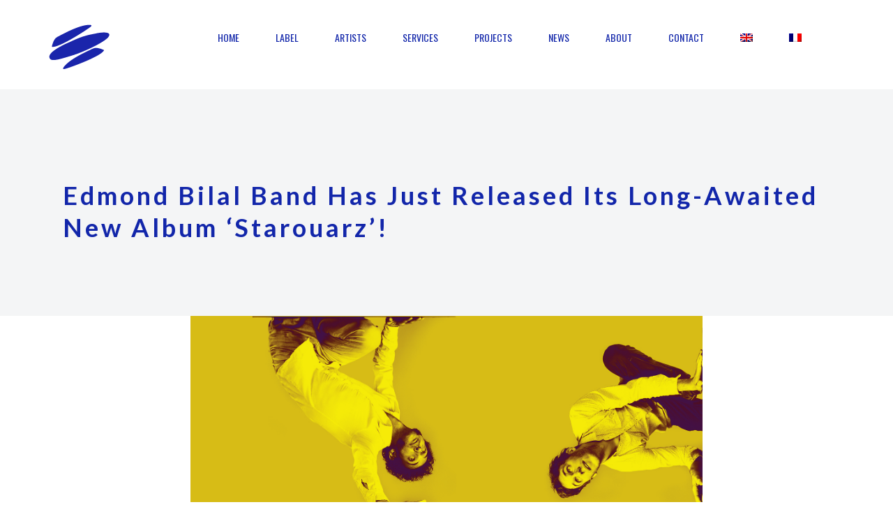

--- FILE ---
content_type: text/html; charset=UTF-8
request_url: https://manag-art.com/en/edmond-bilal-band-has-just-released-its-long-awaited-new-album-starouarz/
body_size: 27826
content:
<!DOCTYPE html>
<html lang="en-US">
<head>
    <meta charset="UTF-8">
    <meta name="viewport" content="width=device-width, initial-scale=1.0" />
    <script type="application/javascript">var MikadoAjaxUrl = "https://manag-art.com/wp-admin/admin-ajax.php"</script><script type="application/javascript">var MikadoAjaxUrl = "https://manag-art.com/wp-admin/admin-ajax.php"</script><meta name='robots' content='index, follow, max-image-preview:large, max-snippet:-1, max-video-preview:-1' />
<link rel="alternate" hreflang="en" href="https://manag-art.com/en/edmond-bilal-band-has-just-released-its-long-awaited-new-album-starouarz/" />
<link rel="alternate" hreflang="fr" href="https://manag-art.com/sortie-starouarz-edmond-bilal/" />
<link rel="alternate" hreflang="x-default" href="https://manag-art.com/sortie-starouarz-edmond-bilal/" />

	<!-- This site is optimized with the Yoast SEO plugin v20.13 - https://yoast.com/wordpress/plugins/seo/ -->
	<title>Edmond Bilal Band has just released its long-awaited new album &#039;Starouarz&#039;! - Manag&#039;Art</title>
	<link rel="canonical" href="https://manag-art.com/en/edmond-bilal-band-has-just-released-its-long-awaited-new-album-starouarz/" />
	<meta property="og:locale" content="en_US" />
	<meta property="og:type" content="article" />
	<meta property="og:title" content="Edmond Bilal Band has just released its long-awaited new album &#039;Starouarz&#039;! - Manag&#039;Art" />
	<meta property="og:description" content="Discover the 14 tracks from/of the album. Starouarz is an invitation to the travel, which is aiming at taking sideroads. Let&#8217;s embark on a powerful and emotionnal journey. Deezer : http://www.deezer.com/album/41373831 Spotify : https://open.spotify.com/album/0Y3M1iqNgwUolx51pCPGDE. Apple Music : https://itunes.apple.com/fr/album/starouarz/id1235172769" />
	<meta property="og:url" content="https://manag-art.com/en/edmond-bilal-band-has-just-released-its-long-awaited-new-album-starouarz/" />
	<meta property="og:site_name" content="Manag&#039;Art" />
	<meta property="article:publisher" content="https://www.facebook.com/managartprod/" />
	<meta property="article:published_time" content="2017-04-28T12:08:07+00:00" />
	<meta property="article:modified_time" content="2021-08-24T12:18:58+00:00" />
	<meta property="og:image" content="https://manag-art.com/wp-content/uploads/2017/04/starouarz-album.png" />
	<meta property="og:image:width" content="1653" />
	<meta property="og:image:height" content="1475" />
	<meta property="og:image:type" content="image/png" />
	<meta name="author" content="Jeanne" />
	<meta name="twitter:card" content="summary_large_image" />
	<meta name="twitter:creator" content="@ManagArtProd" />
	<meta name="twitter:site" content="@ManagArtProd" />
	<meta name="twitter:label1" content="Written by" />
	<meta name="twitter:data1" content="Jeanne" />
	<script type="application/ld+json" class="yoast-schema-graph">{"@context":"https://schema.org","@graph":[{"@type":"Article","@id":"https://manag-art.com/en/edmond-bilal-band-has-just-released-its-long-awaited-new-album-starouarz/#article","isPartOf":{"@id":"https://manag-art.com/en/edmond-bilal-band-has-just-released-its-long-awaited-new-album-starouarz/"},"author":{"name":"Jeanne","@id":"https://manag-art.com/en/#/schema/person/2002948ccbdbec24cd4fe0be2b4d9a6d"},"headline":"Edmond Bilal Band has just released its long-awaited new album &#8216;Starouarz&#8217;!","datePublished":"2017-04-28T12:08:07+00:00","dateModified":"2021-08-24T12:18:58+00:00","mainEntityOfPage":{"@id":"https://manag-art.com/en/edmond-bilal-band-has-just-released-its-long-awaited-new-album-starouarz/"},"wordCount":65,"commentCount":0,"publisher":{"@id":"https://manag-art.com/en/#organization"},"image":{"@id":"https://manag-art.com/en/edmond-bilal-band-has-just-released-its-long-awaited-new-album-starouarz/#primaryimage"},"thumbnailUrl":"https://manag-art.com/wp-content/uploads/2017/04/starouarz-album.png","articleSection":["Communiqués"],"inLanguage":"en-US","potentialAction":[{"@type":"CommentAction","name":"Comment","target":["https://manag-art.com/en/edmond-bilal-band-has-just-released-its-long-awaited-new-album-starouarz/#respond"]}]},{"@type":"WebPage","@id":"https://manag-art.com/en/edmond-bilal-band-has-just-released-its-long-awaited-new-album-starouarz/","url":"https://manag-art.com/en/edmond-bilal-band-has-just-released-its-long-awaited-new-album-starouarz/","name":"Edmond Bilal Band has just released its long-awaited new album 'Starouarz'! - Manag&#039;Art","isPartOf":{"@id":"https://manag-art.com/en/#website"},"primaryImageOfPage":{"@id":"https://manag-art.com/en/edmond-bilal-band-has-just-released-its-long-awaited-new-album-starouarz/#primaryimage"},"image":{"@id":"https://manag-art.com/en/edmond-bilal-band-has-just-released-its-long-awaited-new-album-starouarz/#primaryimage"},"thumbnailUrl":"https://manag-art.com/wp-content/uploads/2017/04/starouarz-album.png","datePublished":"2017-04-28T12:08:07+00:00","dateModified":"2021-08-24T12:18:58+00:00","breadcrumb":{"@id":"https://manag-art.com/en/edmond-bilal-band-has-just-released-its-long-awaited-new-album-starouarz/#breadcrumb"},"inLanguage":"en-US","potentialAction":[{"@type":"ReadAction","target":["https://manag-art.com/en/edmond-bilal-band-has-just-released-its-long-awaited-new-album-starouarz/"]}]},{"@type":"ImageObject","inLanguage":"en-US","@id":"https://manag-art.com/en/edmond-bilal-band-has-just-released-its-long-awaited-new-album-starouarz/#primaryimage","url":"https://manag-art.com/wp-content/uploads/2017/04/starouarz-album.png","contentUrl":"https://manag-art.com/wp-content/uploads/2017/04/starouarz-album.png","width":1653,"height":1475},{"@type":"BreadcrumbList","@id":"https://manag-art.com/en/edmond-bilal-band-has-just-released-its-long-awaited-new-album-starouarz/#breadcrumb","itemListElement":[{"@type":"ListItem","position":1,"name":"Accueil","item":"https://manag-art.com/en/"},{"@type":"ListItem","position":2,"name":"NEWS","item":"https://manag-art.com/en/actus/"},{"@type":"ListItem","position":3,"name":"Edmond Bilal Band has just released its long-awaited new album &#8216;Starouarz&#8217;!"}]},{"@type":"WebSite","@id":"https://manag-art.com/en/#website","url":"https://manag-art.com/en/","name":"Manag'Art - Services & Label","description":"Services &amp; Label","publisher":{"@id":"https://manag-art.com/en/#organization"},"potentialAction":[{"@type":"SearchAction","target":{"@type":"EntryPoint","urlTemplate":"https://manag-art.com/en/?s={search_term_string}"},"query-input":"required name=search_term_string"}],"inLanguage":"en-US"},{"@type":"Organization","@id":"https://manag-art.com/en/#organization","name":"Manag'Art","url":"https://manag-art.com/en/","logo":{"@type":"ImageObject","inLanguage":"en-US","@id":"https://manag-art.com/en/#/schema/logo/image/","url":"https://manag-art.com/wp-content/uploads/2023/08/bleu-fonce.png","contentUrl":"https://manag-art.com/wp-content/uploads/2023/08/bleu-fonce.png","width":87,"height":64,"caption":"Manag'Art"},"image":{"@id":"https://manag-art.com/en/#/schema/logo/image/"},"sameAs":["https://www.facebook.com/managartprod/","https://twitter.com/ManagArtProd","https://www.instagram.com/managartprod/"]},{"@type":"Person","@id":"https://manag-art.com/en/#/schema/person/2002948ccbdbec24cd4fe0be2b4d9a6d","name":"Jeanne","image":{"@type":"ImageObject","inLanguage":"en-US","@id":"https://manag-art.com/en/#/schema/person/image/","url":"https://secure.gravatar.com/avatar/334e9d925e605912373adc0256bd4e3a?s=96&d=mm&r=g","contentUrl":"https://secure.gravatar.com/avatar/334e9d925e605912373adc0256bd4e3a?s=96&d=mm&r=g","caption":"Jeanne"}}]}</script>
	<!-- / Yoast SEO plugin. -->


<link rel='dns-prefetch' href='//maps.googleapis.com' />
<link rel='dns-prefetch' href='//fonts.googleapis.com' />
<link rel="alternate" type="application/rss+xml" title="Manag&#039;Art &raquo; Feed" href="https://manag-art.com/en/feed/" />
<link rel="alternate" type="application/rss+xml" title="Manag&#039;Art &raquo; Comments Feed" href="https://manag-art.com/en/comments/feed/" />
<link rel="alternate" type="application/rss+xml" title="Manag&#039;Art &raquo; Edmond Bilal Band has just released its long-awaited new album &#8216;Starouarz&#8217;! Comments Feed" href="https://manag-art.com/en/edmond-bilal-band-has-just-released-its-long-awaited-new-album-starouarz/feed/" />
<script type="text/javascript">
/* <![CDATA[ */
window._wpemojiSettings = {"baseUrl":"https:\/\/s.w.org\/images\/core\/emoji\/14.0.0\/72x72\/","ext":".png","svgUrl":"https:\/\/s.w.org\/images\/core\/emoji\/14.0.0\/svg\/","svgExt":".svg","source":{"concatemoji":"https:\/\/manag-art.com\/wp-includes\/js\/wp-emoji-release.min.js?ver=6.4.7"}};
/*! This file is auto-generated */
!function(i,n){var o,s,e;function c(e){try{var t={supportTests:e,timestamp:(new Date).valueOf()};sessionStorage.setItem(o,JSON.stringify(t))}catch(e){}}function p(e,t,n){e.clearRect(0,0,e.canvas.width,e.canvas.height),e.fillText(t,0,0);var t=new Uint32Array(e.getImageData(0,0,e.canvas.width,e.canvas.height).data),r=(e.clearRect(0,0,e.canvas.width,e.canvas.height),e.fillText(n,0,0),new Uint32Array(e.getImageData(0,0,e.canvas.width,e.canvas.height).data));return t.every(function(e,t){return e===r[t]})}function u(e,t,n){switch(t){case"flag":return n(e,"\ud83c\udff3\ufe0f\u200d\u26a7\ufe0f","\ud83c\udff3\ufe0f\u200b\u26a7\ufe0f")?!1:!n(e,"\ud83c\uddfa\ud83c\uddf3","\ud83c\uddfa\u200b\ud83c\uddf3")&&!n(e,"\ud83c\udff4\udb40\udc67\udb40\udc62\udb40\udc65\udb40\udc6e\udb40\udc67\udb40\udc7f","\ud83c\udff4\u200b\udb40\udc67\u200b\udb40\udc62\u200b\udb40\udc65\u200b\udb40\udc6e\u200b\udb40\udc67\u200b\udb40\udc7f");case"emoji":return!n(e,"\ud83e\udef1\ud83c\udffb\u200d\ud83e\udef2\ud83c\udfff","\ud83e\udef1\ud83c\udffb\u200b\ud83e\udef2\ud83c\udfff")}return!1}function f(e,t,n){var r="undefined"!=typeof WorkerGlobalScope&&self instanceof WorkerGlobalScope?new OffscreenCanvas(300,150):i.createElement("canvas"),a=r.getContext("2d",{willReadFrequently:!0}),o=(a.textBaseline="top",a.font="600 32px Arial",{});return e.forEach(function(e){o[e]=t(a,e,n)}),o}function t(e){var t=i.createElement("script");t.src=e,t.defer=!0,i.head.appendChild(t)}"undefined"!=typeof Promise&&(o="wpEmojiSettingsSupports",s=["flag","emoji"],n.supports={everything:!0,everythingExceptFlag:!0},e=new Promise(function(e){i.addEventListener("DOMContentLoaded",e,{once:!0})}),new Promise(function(t){var n=function(){try{var e=JSON.parse(sessionStorage.getItem(o));if("object"==typeof e&&"number"==typeof e.timestamp&&(new Date).valueOf()<e.timestamp+604800&&"object"==typeof e.supportTests)return e.supportTests}catch(e){}return null}();if(!n){if("undefined"!=typeof Worker&&"undefined"!=typeof OffscreenCanvas&&"undefined"!=typeof URL&&URL.createObjectURL&&"undefined"!=typeof Blob)try{var e="postMessage("+f.toString()+"("+[JSON.stringify(s),u.toString(),p.toString()].join(",")+"));",r=new Blob([e],{type:"text/javascript"}),a=new Worker(URL.createObjectURL(r),{name:"wpTestEmojiSupports"});return void(a.onmessage=function(e){c(n=e.data),a.terminate(),t(n)})}catch(e){}c(n=f(s,u,p))}t(n)}).then(function(e){for(var t in e)n.supports[t]=e[t],n.supports.everything=n.supports.everything&&n.supports[t],"flag"!==t&&(n.supports.everythingExceptFlag=n.supports.everythingExceptFlag&&n.supports[t]);n.supports.everythingExceptFlag=n.supports.everythingExceptFlag&&!n.supports.flag,n.DOMReady=!1,n.readyCallback=function(){n.DOMReady=!0}}).then(function(){return e}).then(function(){var e;n.supports.everything||(n.readyCallback(),(e=n.source||{}).concatemoji?t(e.concatemoji):e.wpemoji&&e.twemoji&&(t(e.twemoji),t(e.wpemoji)))}))}((window,document),window._wpemojiSettings);
/* ]]> */
</script>
<link rel='stylesheet' id='wpml-blocks-css' href='https://manag-art.com/wp-content/plugins/sitepress-multilingual-cms/dist/css/blocks/styles.css?ver=4.6.5' type='text/css' media='all' />
<link rel='stylesheet' id='all-in-one-event-calendar-theme-css' href='https://manag-art.com/wp-content/plugins/all-in-one-event-calendar/apiki/dist/styles/theme.css?ver=1644270614' type='text/css' media='all' />
<link rel='stylesheet' id='contact-form-7-css' href='https://manag-art.com/wp-content/plugins/contact-form-7/includes/css/styles.css?ver=5.9.8' type='text/css' media='all' />
<link rel='stylesheet' id='rs-plugin-settings-css' href='https://manag-art.com/wp-content/plugins/revslider/public/assets/css/settings.css?ver=5.3.1.5' type='text/css' media='all' />
<style id='rs-plugin-settings-inline-css' type='text/css'>
#rs-demo-id {}
#rs-demo-id {}
</style>
<link rel='stylesheet' id='connect_mikado_default_style-css' href='https://manag-art.com/wp-content/themes/connectwp/style.css?ver=6.4.7' type='text/css' media='all' />
<link rel='stylesheet' id='childstyle-css' href='https://manag-art.com/wp-content/themes/connectwp-child/style.css?ver=1.0.0' type='text/css' media='all' />
<link rel='stylesheet' id='connect_mikado_modules_plugins-css' href='https://manag-art.com/wp-content/themes/connectwp/assets/css/plugins.min.css?ver=6.4.7' type='text/css' media='all' />
<link rel='stylesheet' id='mediaelement-css' href='https://manag-art.com/wp-includes/js/mediaelement/mediaelementplayer-legacy.min.css?ver=4.2.17' type='text/css' media='all' />
<link rel='stylesheet' id='wp-mediaelement-css' href='https://manag-art.com/wp-includes/js/mediaelement/wp-mediaelement.min.css?ver=6.4.7' type='text/css' media='all' />
<link rel='stylesheet' id='connect_mikado_modules-css' href='https://manag-art.com/wp-content/themes/connectwp/assets/css/modules.min.css?ver=6.4.7' type='text/css' media='all' />
<style id='connect_mikado_modules-inline-css' type='text/css'>
.mkd-type1-gradient-left-to-right-text i, .mkd-type1-gradient-left-to-right-text i:before, .mkd-type1-gradient-left-to-right-text span, .mkd-type1-gradient-bottom-to-top-text i, .mkd-type1-gradient-bottom-to-top-text i:before, .mkd-type1-gradient-bottom-to-top-text span, .mkd-pricing-table-wi .mkd-pt-bottom .mkd-price-link a, .mkd-page-footer .mkd-standard .mkd-latest-posts-widget .mkd-blog-list-holder.mkd-minimal article .mkd-item-title a:hover, .mkd-page-footer .mkd-light .mkd-latest-posts-widget .mkd-blog-list-holder.mkd-minimal article .mkd-item-title a:hover, .mkd-page-footer .mkd-dark .mkd-latest-posts-widget .mkd-blog-list-holder.mkd-minimal article .mkd-item-title a:hover, .mkd-page-footer .mkd-standard .mkd-latest-posts-widget .mkd-blog-list-holder.mkd-simple article .mkd-author a:hover, .mkd-page-footer .mkd-standard .mkd-latest-posts-widget .mkd-blog-list-holder.mkd-simple article .mkd-item-title a:hover, .mkd-page-footer .mkd-light .mkd-latest-posts-widget .mkd-blog-list-holder.mkd-simple article .mkd-item-title a:hover, .mkd-page-footer .mkd-light .mkd-latest-posts-widget .mkd-blog-list-holder.mkd-simple article .mkd-author a:hover, .mkd-page-footer .mkd-dark .mkd-latest-posts-widget .mkd-blog-list-holder.mkd-simple article .mkd-item-title a:hover, .mkd-page-footer .mkd-dark .mkd-latest-posts-widget .mkd-blog-list-holder.mkd-simple article .mkd-author a:hover, footer .mkd-dark .widget ul:not(.slick-dots) li a:hover, footer .mkd-dark .widget #wp-calendar tfoot a:hover, footer .mkd-dark .widget.widget_tag_cloud a:hover, footer .mkd-light .widget ul:not(.slick-dots) li a:hover, footer .mkd-light .widget #wp-calendar tfoot a:hover, footer .mkd-light .widget.widget_tag_cloud a:hover, footer .mkd-standard .widget ul:not(.slick-dots) li a:hover, footer .mkd-standard .widget #wp-calendar tfoot a:hover, footer .mkd-standard .widget.widget_tag_cloud a:hover, .mkd-blog-holder.mkd-blog-type-masonry article .mkd-read-share-holder, .mkd-blog-list-holder.mkd-masonry article .mkd-read-share-holder, .mkd-blog-slider-holder.mkd-masonry article .mkd-read-share-holder, .mkd-blog-holder.mkd-blog-type-masonry article .mkd-read-share-holder>a, .mkd-blog-list-holder.mkd-masonry article .mkd-read-share-holder>a, .mkd-blog-slider-holder.mkd-masonry article .mkd-read-share-holder>a { color: #d83826;}

.mkd-comment-form .form-submit .mkd-btn:hover, .mkd-top-bar-background, .mkd-top-bar, .mkd-sidebar-holder aside.mkd-sidebar .widget_mkd_info_widget { background-color: #d83826;}

.mkd-btn.mkd-btn-hover-solid:not(.mkd-btn-custom-hover-bg):hover.mkd-btn-solid .mkd-btn-helper { background-color: #d83826!important;}

.mkd-comment-form .form-submit .mkd-btn:hover { border-color: #d83826;}

a, h1 a:hover, h2 a:hover, h3 a:hover, h4 a:hover, h5 a:hover, h6 a:hover, p a, .mkd-pagination li.active span, .mkd-pagination li:hover a, .mkd-main-menu ul .mkd-menu-featured-icon, .mkd-drop-down .second .inner ul li ul li:hover>a, .mkd-drop-down .second .inner ul li.current-menu-item>a, .mkd-drop-down .second .inner ul li.sub ul li:hover>a, .mkd-drop-down .second .inner>ul>li:hover>a, .mkd-drop-down .wide .second .inner ul li.sub .flexslider ul li a:hover, .mkd-drop-down .wide .second ul li .flexslider ul li a:hover, .mkd-drop-down .wide .second .inner ul li.sub .flexslider.widget_flexslider .menu_recent_post_text a:hover, .mkd-header-vertical-compact .mkd-vertical-menu .mkd-menu-featured-icon, .mkd-header-vertical .mkd-vertical-menu .mkd-menu-featured-icon, .mkd-mobile-header .mkd-mobile-menu-opener a:hover, .mkd-title .mkd-title-holder .mkd-breadcrumbs .mkd-current, .mkd-fullscreen-search-holder .mkd-search-submit, .mkd-search-cover .mkd-search-close a:hover, .mkd-pl-filter-position-left .mkd-pl-filter-holder ul li.mkd-pl-current span, .mkd-pl-filter-position-left .mkd-pl-filter-holder ul li:hover span, .mkd-pl-standard-pagination ul li.mkd-pl-pag-active a, .mkd-portfolio-list-holder.mkd-pl-gallery-overlay article .mkd-pli-text .mkd-pli-category-holder a:hover, .mkd-portfolio-single-holder .mkd-ps-info-holder .mkd-ps-info-item.mkd-ps-categories a:hover, .mkd-accordion-holder .mkd-title-holder .mkd-accordion-mark, blockquote .mkd-quote-icon, blockquote .mkd-blockquote-text, .mkd-blog-list-holder.mkd-simple article .mkd-author a:hover, .mkd-blog-list-holder.mkd-simple article .mkd-read-share-holder:hover, .mkd-blog-list-holder.mkd-simple article .mkd-read-share-holder:hover .mkd-read-more, .mkd-blog-slider-holder.mkd-simple article .mkd-author a:hover, .mkd-blog-slider-holder.mkd-simple article .mkd-read-share-holder:hover, .mkd-blog-slider-holder.mkd-simple article .mkd-read-share-holder:hover .mkd-read-more, .mkd-blog-slider-holder.mkd-simple article.format-gallery .mkd-author a:hover, .mkd-blog-slider-holder.mkd-simple article.format-gallery .mkd-date:hover, .mkd-blog-slider-holder.mkd-simple article.format-gallery .mkd-item-title:hover, .mkd-btn.mkd-btn-outline, .mkd-countdown .countdown-amount, .mkd-countdown .countdown-period, .mkd-counter-circle .mkd-counter-icon-holder .mkd-counter-icon i, .mkd-counter-circle .mkd-counter-icon-holder .mkd-counter-icon span, .mkd-dropcaps, .no-touch .mkd-horizontal-timeline .mkd-timeline-navigation a:hover, .mkd-icon-list-item .mkd-icon-list-icon-holder-inner .font_elegant, .mkd-icon-list-item .mkd-icon-list-icon-holder-inner i, .mkd-icon-progress-bar .mkd-ipb-active, .mkd-title-description .mkd-image-gallery-title, .mkd-message .mkd-message-inner a.mkd-close i:hover, .mkd-ordered-list ol>li:before, .mkd-pie-chart-with-icon-holder .mkd-percentage-with-icon i, .mkd-pie-chart-with-icon-holder .mkd-percentage-with-icon span, .mkd-pl-holder .mkd-pl-item .product-price ins span, .mkd-social-share-holder.mkd-list li a:hover, .mkd-social-share-holder.mkd-dropdown .mkd-social-share-dropdown li a:hover .mkd-social-network-icon, .mkd-social-share-holder.mkd-dropdown .mkd-social-share-dropdown li a:hover .mkd-social-share-label, .mkd-testimonials.testimonials-simple-slider .mkd-testimonial-content .mkd-testimonial-quote span, .mkd-video-banner-holder .mkd-vb-play-icon, .mkd-video-button .mkd-video-button-play .mkd-video-button-wrapper, .wpb_widgetised_column .widget.widget_nav_menu .menu>li>ul li.current-menu-item a, .wpb_widgetised_column .widget.widget_nav_menu .menu>li>ul li.current_page_item a, aside.mkd-sidebar .widget.widget_nav_menu .menu>li>ul li.current-menu-item a, aside.mkd-sidebar .widget.widget_nav_menu .menu>li>ul li.current_page_item a, .mkd-side-menu .widget ul:not(.slick-dots) li a:hover, .mkd-side-menu .widget #wp-calendar tfoot a:hover, .mkd-side-menu .widget.widget_tag_cloud a:hover, .wpb_widgetised_column .widget ul:not(.slick-dots) li a:hover, aside.mkd-sidebar .widget ul:not(.slick-dots) li a:hover, .wpb_widgetised_column .widget #wp-calendar tfoot a:hover, aside.mkd-sidebar .widget #wp-calendar tfoot a:hover, .wpb_widgetised_column .widget.widget_tag_cloud a:hover, aside.mkd-sidebar .widget.widget_tag_cloud a:hover, .mkd-team .mkd-icon-shortcode:hover, .mkd-team .mkd-icon-shortcode:hover a, .mkd-team .mkd-icon-shortcode:hover i, .mkd-team .mkd-icon-shortcode:hover span, .mkd-blog-holder article.sticky .mkd-post-title a, .mkd-filter-blog-holder li.mkd-active, .mkd-blog-holder.mkd-blog-type-standard article .mkd-post-info .mkd-post-info-item a:hover, .mkd-blog-holder.mkd-blog-single.mkd-blog-standard article .mkd-post-info .mkd-post-info-item a:hover, .mejs-controls .mejs-button button:hover, .mkd-woocommerce-page table.cart tr.cart_item td.product-subtotal, .mkd-woocommerce-page .cart-collaterals table tr.order-total .amount, .woocommerce-page .mkd-content a.button:hover, .woocommerce-page .mkd-content button[type=submit]:hover, .woocommerce-page .mkd-content input[type=submit]:hover, div.woocommerce a.button:hover, div.woocommerce button[type=submit]:hover, div.woocommerce input[type=submit]:hover, .mkd-woocommerce-page .woocommerce-error .button.wc-forward, .mkd-woocommerce-page .woocommerce-info .button.wc-forward, .mkd-woocommerce-page .woocommerce-message .button.wc-forward, .mkd-woocommerce-page .woocommerce-error .button.wc-forward:hover, .mkd-woocommerce-page .woocommerce-info .button.wc-forward:hover, .mkd-woocommerce-page .woocommerce-message .button.wc-forward:hover, .woocommerce-page .mkd-content .mkd-quantity-buttons .mkd-quantity-minus:hover, .woocommerce-page .mkd-content .mkd-quantity-buttons .mkd-quantity-plus:hover, div.woocommerce .mkd-quantity-buttons .mkd-quantity-minus:hover, div.woocommerce .mkd-quantity-buttons .mkd-quantity-plus:hover, .mkd-woocommerce-page.woocommerce-account .woocommerce-MyAccount-navigation ul li.is-active a, .mkd-woocommerce-page.woocommerce-account .woocommerce table.shop_table td.order-number a:hover, ul.products>.product .mkd-pl-outer .mkd-pl-cart a, ul.products>.product .mkd-pl-outer .price ins span, .mkd-single-product-summary .price, .mkd-shopping-cart-dropdown .mkd-item-info-holder .remove:hover, .mkd-shopping-cart-dropdown .mkd-cart-bottom .mkd-subtotal-holder .mkd-total-amount span, .widget.woocommerce.widget_shopping_cart .widget_shopping_cart_content ul li a:not(.remove):hover, .widget.woocommerce.widget_shopping_cart .widget_shopping_cart_content ul li .remove:hover, .widget.woocommerce.widget_layered_nav_filters a:hover, .widget.woocommerce.widget_products ul li a:hover .product-title, .widget.woocommerce.widget_recently_viewed_products ul li a:hover .product-title, .widget.woocommerce.widget_top_rated_products ul li a:hover .product-title, .widget.woocommerce.widget_products ul li .amount, .widget.woocommerce.widget_recently_viewed_products ul li .amount, .widget.woocommerce.widget_top_rated_products ul li .amount, .widget.woocommerce.widget_recent_reviews a:hover { color: #d83826;}

.mkd-btn.mkd-btn-hover-outline:not(.mkd-btn-custom-hover-color):hover, .mkd-btn.mkd-btn-hover-white:not(.mkd-btn-custom-hover-color):hover, .mkd-dark-header .mkd-shopping-cart-dropdown .mkd-cart-bottom .mkd-subtotal-holder .mkd-total-amount span, .mkd-light-header .mkd-shopping-cart-dropdown .mkd-cart-bottom .mkd-subtotal-holder .mkd-total-amount span { color: #d83826!important;}

::selection { background: #d83826;}

::-moz-selection { background: #d83826;}

body.mkd-paspartu-enabled .mkd-wrapper-paspartu, .mkd-st-loader .pulse, .mkd-st-loader .double_pulse .double-bounce1, .mkd-st-loader .double_pulse .double-bounce2, .mkd-st-loader .cube, .mkd-st-loader .rotating_cubes .cube1, .mkd-st-loader .rotating_cubes .cube2, .mkd-st-loader .stripes>div, .mkd-st-loader .wave>div, .mkd-st-loader .two_rotating_circles .dot1, .mkd-st-loader .two_rotating_circles .dot2, .mkd-st-loader .five_rotating_circles .container1>div, .mkd-st-loader .five_rotating_circles .container2>div, .mkd-st-loader .five_rotating_circles .container3>div, .mkd-st-loader .atom .ball-1:before, .mkd-st-loader .clock .ball:before, .mkd-st-loader .fussion .ball, .mkd-st-loader .mitosis .ball, .mkd-st-loader .pulse_circles .ball, .mkd-st-loader .wave_circles .ball, .mkd-st-loader .atom .ball-2:before, .mkd-st-loader .atom .ball-3:before, .mkd-st-loader .atom .ball-4:before, .mkd-st-loader .lines .line1, .mkd-st-loader .lines .line2, .mkd-st-loader .lines .line3, .mkd-st-loader .lines .line4, .mkd-st-loader .fussion .ball-1, .mkd-st-loader .fussion .ball-2, .mkd-st-loader .fussion .ball-3, .mkd-st-loader .fussion .ball-4, #mkd-back-to-top, .mkd-comment-holder .mkd-comment-reply-holder a:after, #ui-datepicker-div .ui-datepicker-today, .mkd-mobile-header .mkd-mobile-side-area, .mkd-fullscreen-menu-holder, .mkd-search-fade .mkd-fullscreen-search-holder .mkd-fullscreen-search-table, .mkd-pl-filter-holder ul li>span:after, .mkd-portfolio-single-holder .mkd-ps-social-holder .mkd-ps-likes .mkd-like, .mkd-accordion-holder .mkd-title-holder.ui-state-active, .mkd-accordion-holder .mkd-title-holder.ui-state-hover, .mkd-btn.mkd-btn-solid, .mkd-btn.mkd-btn-underline .mkd-btn-underline-line, .mkd-counter-circle .mkd-counter-icon-holder .mkd-counter-icon-circle, .mkd-dropcaps.mkd-circle, .mkd-dropcaps.mkd-square, .mkd-horizontal-timeline .mkd-horizontal-timeline-events a.selected:after, .no-touch .mkd-horizontal-timeline .mkd-horizontal-timeline-events a:hover:after, .mkd-horizontal-timeline .mkd-horizontal-timeline-filling-line, .mkd-icon-shortcode.circle, .mkd-icon-shortcode.square, .mkd-image-gallery .mkd-gallery-image span.mkd-image-gallery-hover, .mkd-pie-chart-doughnut-holder .mkd-pie-legend ul li .mkd-pie-color-holder, .mkd-pie-chart-pie-holder .mkd-pie-legend ul li .mkd-pie-color-holder, .mkd-pricing-slider .mkd-pricing-slider-drag, .mkd-pricing-table-wi.mkd-pt-active .mkd-active-label .mkd-active-label-inner, .mkd-price-table.mkd-pt-active .mkd-active-label .mkd-active-label-inner, .mkd-process-holder.mkd-process-horizontal .mkd-pi-holder .mkd-pi.icon, .mkd-process-holder.mkd-process-horizontal.appeared .mkd-pi-holder:before, .mkd-process-holder.mkd-process-vertical.appeared .mkd-process-item-holder:not(:last-child):before, .mkd-process-holder.mkd-process-vertical .mkd-pi-holder .mkd-pi.icon, .mkd-progress-bar .mkd-progress-content-outer .mkd-progress-content, .mkd-tabs.mkd-horizontal .mkd-tabs-nav li.ui-state-active a, .mkd-tabs.mkd-vertical .mkd-tabs-nav li.ui-state-active a, .mkd-unordered-list ul li:before, .mkd-vertical-progress-bar-holder .mkd-vpb-active-bar, .widget_mkd_call_to_action_button .mkd-call-to-action-button, .wpb_widgetised_column .widget.widget_nav_menu .menu>li>a.mkd-custom-menu-active, aside.mkd-sidebar .widget.widget_nav_menu .menu>li>a.mkd-custom-menu-active, .mkd-blog-holder.mkd-blog-type-masonry-gallery article.format-link, .mkd-blog-holder.mkd-blog-type-masonry-gallery article.format-quote, .mkd-blog-holder.mkd-blog-type-masonry article.format-link .mkd-post-content, .mkd-blog-holder.mkd-blog-type-masonry article.format-quote .mkd-post-content, .mkd-blog-list-holder.mkd-masonry article.format-link .mkd-post-content, .mkd-blog-list-holder.mkd-masonry article.format-quote .mkd-post-content, .mkd-blog-holder.mkd-blog-type-standard article.format-quote .mkd-post-text, .mkd-blog-holder.mkd-blog-type-standard article.format-link .mkd-post-text, .mkd-blog-holder.mkd-blog-single.mkd-blog-standard article.format-link .mkd-post-link, .mkd-blog-holder.mkd-blog-single.mkd-blog-standard article.format-quote .mkd-post-quote, .mejs-controls .mejs-time-rail .mejs-time-current:after, .mejs-controls .mejs-horizontal-volume-slider .mejs-horizontal-volume-current, .mejs-controls .mejs-time-rail .mejs-time-current, .woocommerce-page .mkd-content a.button, .woocommerce-page .mkd-content button[type=submit], .woocommerce-page .mkd-content input[type=submit], div.woocommerce a.button, div.woocommerce button[type=submit], div.woocommerce input[type=submit], .mkd-shopping-cart-holder .mkd-header-cart .mkd-cart-number, .mkd-shopping-cart-dropdown .mkd-cart-bottom .mkd-checkout, .mkd-header-vertical-compact .mkd-vertical-menu>ul>li:hover { background-color: #d83826;}

.mkd-btn.mkd-btn-hover-solid:not(.mkd-btn-custom-hover-bg):hover .mkd-btn-helper, .mkd-btn.mkd-btn-hover-black:not(.mkd-btn-custom-hover-bg):hover .mkd-btn-helper, .mkd-price-table .mkd-price-table-inner .mkd-btn.mkd-btn-hover-solid:not(.mkd-btn-custom-hover-bg):hover.mkd-btn-solid .mkd-btn-helper { background-color: #d83826!important;}

.mkd-st-loader .pulse_circles .ball, .mkd-comment-form #respond input[type=text]:focus, .mkd-comment-form #respond textarea:focus, .mkd-btn.mkd-btn-solid, .mkd-btn.mkd-btn-outline, .mkd-horizontal-timeline .mkd-horizontal-timeline-events a.selected:after, .no-touch .mkd-horizontal-timeline .mkd-horizontal-timeline-events a:hover:after, .mkd-horizontal-timeline .mkd-horizontal-timeline-events a.older-event:after, .mkd-tabs.mkd-horizontal .mkd-tabs-nav li.ui-state-active a, .mkd-tabs.mkd-vertical .mkd-tabs-nav li.ui-state-active a { border-color: #d83826;}

.mkd-btn.mkd-btn-hover-outline:not(.mkd-btn-custom-border-hover):hover { border-color: #d83826!important;}


.mkd-type1-gradient-left-to-right-text i, .mkd-type1-gradient-left-to-right-text i:before, .mkd-type1-gradient-left-to-right-text span, .mkd-type1-gradient-bottom-to-top-text i, .mkd-type1-gradient-bottom-to-top-text i:before, .mkd-type1-gradient-bottom-to-top-text span, .mkd-pricing-table-wi .mkd-pt-bottom .mkd-price-link a, .mkd-page-footer .mkd-standard .mkd-latest-posts-widget .mkd-blog-list-holder.mkd-minimal article .mkd-item-title a:hover, .mkd-page-footer .mkd-light .mkd-latest-posts-widget .mkd-blog-list-holder.mkd-minimal article .mkd-item-title a:hover, .mkd-page-footer .mkd-dark .mkd-latest-posts-widget .mkd-blog-list-holder.mkd-minimal article .mkd-item-title a:hover, .mkd-page-footer .mkd-standard .mkd-latest-posts-widget .mkd-blog-list-holder.mkd-simple article .mkd-author a:hover, .mkd-page-footer .mkd-standard .mkd-latest-posts-widget .mkd-blog-list-holder.mkd-simple article .mkd-item-title a:hover, .mkd-page-footer .mkd-light .mkd-latest-posts-widget .mkd-blog-list-holder.mkd-simple article .mkd-item-title a:hover, .mkd-page-footer .mkd-light .mkd-latest-posts-widget .mkd-blog-list-holder.mkd-simple article .mkd-author a:hover, .mkd-page-footer .mkd-dark .mkd-latest-posts-widget .mkd-blog-list-holder.mkd-simple article .mkd-item-title a:hover, .mkd-page-footer .mkd-dark .mkd-latest-posts-widget .mkd-blog-list-holder.mkd-simple article .mkd-author a:hover, footer .mkd-dark .widget ul:not(.slick-dots) li a:hover, footer .mkd-dark .widget #wp-calendar tfoot a:hover, footer .mkd-dark .widget.widget_tag_cloud a:hover, footer .mkd-light .widget ul:not(.slick-dots) li a:hover, footer .mkd-light .widget #wp-calendar tfoot a:hover, footer .mkd-light .widget.widget_tag_cloud a:hover, footer .mkd-standard .widget ul:not(.slick-dots) li a:hover, footer .mkd-standard .widget #wp-calendar tfoot a:hover, footer .mkd-standard .widget.widget_tag_cloud a:hover, .mkd-blog-holder.mkd-blog-type-masonry article .mkd-read-share-holder, .mkd-blog-list-holder.mkd-masonry article .mkd-read-share-holder, .mkd-blog-slider-holder.mkd-masonry article .mkd-read-share-holder, .mkd-blog-holder.mkd-blog-type-masonry article .mkd-read-share-holder>a, .mkd-blog-list-holder.mkd-masonry article .mkd-read-share-holder>a, .mkd-blog-slider-holder.mkd-masonry article .mkd-read-share-holder>a { color: #d83826;}

.mkd-comment-form .form-submit .mkd-btn:hover, .mkd-top-bar-background, .mkd-top-bar, .mkd-sidebar-holder aside.mkd-sidebar .widget_mkd_info_widget { background-color: #d83826;}

.mkd-btn.mkd-btn-hover-solid:not(.mkd-btn-custom-hover-bg):hover.mkd-btn-solid .mkd-btn-helper { background-color: #d83826!important;}

.mkd-comment-form .form-submit .mkd-btn:hover { border-color: #d83826;}

a, h1 a:hover, h2 a:hover, h3 a:hover, h4 a:hover, h5 a:hover, h6 a:hover, p a, .mkd-pagination li.active span, .mkd-pagination li:hover a, .mkd-main-menu ul .mkd-menu-featured-icon, .mkd-drop-down .second .inner ul li ul li:hover>a, .mkd-drop-down .second .inner ul li.current-menu-item>a, .mkd-drop-down .second .inner ul li.sub ul li:hover>a, .mkd-drop-down .second .inner>ul>li:hover>a, .mkd-drop-down .wide .second .inner ul li.sub .flexslider ul li a:hover, .mkd-drop-down .wide .second ul li .flexslider ul li a:hover, .mkd-drop-down .wide .second .inner ul li.sub .flexslider.widget_flexslider .menu_recent_post_text a:hover, .mkd-header-vertical-compact .mkd-vertical-menu .mkd-menu-featured-icon, .mkd-header-vertical .mkd-vertical-menu .mkd-menu-featured-icon, .mkd-mobile-header .mkd-mobile-menu-opener a:hover, .mkd-title .mkd-title-holder .mkd-breadcrumbs .mkd-current, .mkd-fullscreen-search-holder .mkd-search-submit, .mkd-search-cover .mkd-search-close a:hover, .mkd-pl-filter-position-left .mkd-pl-filter-holder ul li.mkd-pl-current span, .mkd-pl-filter-position-left .mkd-pl-filter-holder ul li:hover span, .mkd-pl-standard-pagination ul li.mkd-pl-pag-active a, .mkd-portfolio-list-holder.mkd-pl-gallery-overlay article .mkd-pli-text .mkd-pli-category-holder a:hover, .mkd-portfolio-single-holder .mkd-ps-info-holder .mkd-ps-info-item.mkd-ps-categories a:hover, .mkd-accordion-holder .mkd-title-holder .mkd-accordion-mark, blockquote .mkd-quote-icon, blockquote .mkd-blockquote-text, .mkd-blog-list-holder.mkd-simple article .mkd-author a:hover, .mkd-blog-list-holder.mkd-simple article .mkd-read-share-holder:hover, .mkd-blog-list-holder.mkd-simple article .mkd-read-share-holder:hover .mkd-read-more, .mkd-blog-slider-holder.mkd-simple article .mkd-author a:hover, .mkd-blog-slider-holder.mkd-simple article .mkd-read-share-holder:hover, .mkd-blog-slider-holder.mkd-simple article .mkd-read-share-holder:hover .mkd-read-more, .mkd-blog-slider-holder.mkd-simple article.format-gallery .mkd-author a:hover, .mkd-blog-slider-holder.mkd-simple article.format-gallery .mkd-date:hover, .mkd-blog-slider-holder.mkd-simple article.format-gallery .mkd-item-title:hover, .mkd-btn.mkd-btn-outline, .mkd-countdown .countdown-amount, .mkd-countdown .countdown-period, .mkd-counter-circle .mkd-counter-icon-holder .mkd-counter-icon i, .mkd-counter-circle .mkd-counter-icon-holder .mkd-counter-icon span, .mkd-dropcaps, .no-touch .mkd-horizontal-timeline .mkd-timeline-navigation a:hover, .mkd-icon-list-item .mkd-icon-list-icon-holder-inner .font_elegant, .mkd-icon-list-item .mkd-icon-list-icon-holder-inner i, .mkd-icon-progress-bar .mkd-ipb-active, .mkd-title-description .mkd-image-gallery-title, .mkd-message .mkd-message-inner a.mkd-close i:hover, .mkd-ordered-list ol>li:before, .mkd-pie-chart-with-icon-holder .mkd-percentage-with-icon i, .mkd-pie-chart-with-icon-holder .mkd-percentage-with-icon span, .mkd-pl-holder .mkd-pl-item .product-price ins span, .mkd-social-share-holder.mkd-list li a:hover, .mkd-social-share-holder.mkd-dropdown .mkd-social-share-dropdown li a:hover .mkd-social-network-icon, .mkd-social-share-holder.mkd-dropdown .mkd-social-share-dropdown li a:hover .mkd-social-share-label, .mkd-testimonials.testimonials-simple-slider .mkd-testimonial-content .mkd-testimonial-quote span, .mkd-video-banner-holder .mkd-vb-play-icon, .mkd-video-button .mkd-video-button-play .mkd-video-button-wrapper, .wpb_widgetised_column .widget.widget_nav_menu .menu>li>ul li.current-menu-item a, .wpb_widgetised_column .widget.widget_nav_menu .menu>li>ul li.current_page_item a, aside.mkd-sidebar .widget.widget_nav_menu .menu>li>ul li.current-menu-item a, aside.mkd-sidebar .widget.widget_nav_menu .menu>li>ul li.current_page_item a, .mkd-side-menu .widget ul:not(.slick-dots) li a:hover, .mkd-side-menu .widget #wp-calendar tfoot a:hover, .mkd-side-menu .widget.widget_tag_cloud a:hover, .wpb_widgetised_column .widget ul:not(.slick-dots) li a:hover, aside.mkd-sidebar .widget ul:not(.slick-dots) li a:hover, .wpb_widgetised_column .widget #wp-calendar tfoot a:hover, aside.mkd-sidebar .widget #wp-calendar tfoot a:hover, .wpb_widgetised_column .widget.widget_tag_cloud a:hover, aside.mkd-sidebar .widget.widget_tag_cloud a:hover, .mkd-team .mkd-icon-shortcode:hover, .mkd-team .mkd-icon-shortcode:hover a, .mkd-team .mkd-icon-shortcode:hover i, .mkd-team .mkd-icon-shortcode:hover span, .mkd-blog-holder article.sticky .mkd-post-title a, .mkd-filter-blog-holder li.mkd-active, .mkd-blog-holder.mkd-blog-type-standard article .mkd-post-info .mkd-post-info-item a:hover, .mkd-blog-holder.mkd-blog-single.mkd-blog-standard article .mkd-post-info .mkd-post-info-item a:hover, .mejs-controls .mejs-button button:hover, .mkd-woocommerce-page table.cart tr.cart_item td.product-subtotal, .mkd-woocommerce-page .cart-collaterals table tr.order-total .amount, .woocommerce-page .mkd-content a.button:hover, .woocommerce-page .mkd-content button[type=submit]:hover, .woocommerce-page .mkd-content input[type=submit]:hover, div.woocommerce a.button:hover, div.woocommerce button[type=submit]:hover, div.woocommerce input[type=submit]:hover, .mkd-woocommerce-page .woocommerce-error .button.wc-forward, .mkd-woocommerce-page .woocommerce-info .button.wc-forward, .mkd-woocommerce-page .woocommerce-message .button.wc-forward, .mkd-woocommerce-page .woocommerce-error .button.wc-forward:hover, .mkd-woocommerce-page .woocommerce-info .button.wc-forward:hover, .mkd-woocommerce-page .woocommerce-message .button.wc-forward:hover, .woocommerce-page .mkd-content .mkd-quantity-buttons .mkd-quantity-minus:hover, .woocommerce-page .mkd-content .mkd-quantity-buttons .mkd-quantity-plus:hover, div.woocommerce .mkd-quantity-buttons .mkd-quantity-minus:hover, div.woocommerce .mkd-quantity-buttons .mkd-quantity-plus:hover, .mkd-woocommerce-page.woocommerce-account .woocommerce-MyAccount-navigation ul li.is-active a, .mkd-woocommerce-page.woocommerce-account .woocommerce table.shop_table td.order-number a:hover, ul.products>.product .mkd-pl-outer .mkd-pl-cart a, ul.products>.product .mkd-pl-outer .price ins span, .mkd-single-product-summary .price, .mkd-shopping-cart-dropdown .mkd-item-info-holder .remove:hover, .mkd-shopping-cart-dropdown .mkd-cart-bottom .mkd-subtotal-holder .mkd-total-amount span, .widget.woocommerce.widget_shopping_cart .widget_shopping_cart_content ul li a:not(.remove):hover, .widget.woocommerce.widget_shopping_cart .widget_shopping_cart_content ul li .remove:hover, .widget.woocommerce.widget_layered_nav_filters a:hover, .widget.woocommerce.widget_products ul li a:hover .product-title, .widget.woocommerce.widget_recently_viewed_products ul li a:hover .product-title, .widget.woocommerce.widget_top_rated_products ul li a:hover .product-title, .widget.woocommerce.widget_products ul li .amount, .widget.woocommerce.widget_recently_viewed_products ul li .amount, .widget.woocommerce.widget_top_rated_products ul li .amount, .widget.woocommerce.widget_recent_reviews a:hover { color: #d83826;}

.mkd-btn.mkd-btn-hover-outline:not(.mkd-btn-custom-hover-color):hover, .mkd-btn.mkd-btn-hover-white:not(.mkd-btn-custom-hover-color):hover, .mkd-dark-header .mkd-shopping-cart-dropdown .mkd-cart-bottom .mkd-subtotal-holder .mkd-total-amount span, .mkd-light-header .mkd-shopping-cart-dropdown .mkd-cart-bottom .mkd-subtotal-holder .mkd-total-amount span { color: #d83826!important;}

::selection { background: #d83826;}

::-moz-selection { background: #d83826;}

body.mkd-paspartu-enabled .mkd-wrapper-paspartu, .mkd-st-loader .pulse, .mkd-st-loader .double_pulse .double-bounce1, .mkd-st-loader .double_pulse .double-bounce2, .mkd-st-loader .cube, .mkd-st-loader .rotating_cubes .cube1, .mkd-st-loader .rotating_cubes .cube2, .mkd-st-loader .stripes>div, .mkd-st-loader .wave>div, .mkd-st-loader .two_rotating_circles .dot1, .mkd-st-loader .two_rotating_circles .dot2, .mkd-st-loader .five_rotating_circles .container1>div, .mkd-st-loader .five_rotating_circles .container2>div, .mkd-st-loader .five_rotating_circles .container3>div, .mkd-st-loader .atom .ball-1:before, .mkd-st-loader .clock .ball:before, .mkd-st-loader .fussion .ball, .mkd-st-loader .mitosis .ball, .mkd-st-loader .pulse_circles .ball, .mkd-st-loader .wave_circles .ball, .mkd-st-loader .atom .ball-2:before, .mkd-st-loader .atom .ball-3:before, .mkd-st-loader .atom .ball-4:before, .mkd-st-loader .lines .line1, .mkd-st-loader .lines .line2, .mkd-st-loader .lines .line3, .mkd-st-loader .lines .line4, .mkd-st-loader .fussion .ball-1, .mkd-st-loader .fussion .ball-2, .mkd-st-loader .fussion .ball-3, .mkd-st-loader .fussion .ball-4, #mkd-back-to-top, .mkd-comment-holder .mkd-comment-reply-holder a:after, #ui-datepicker-div .ui-datepicker-today, .mkd-mobile-header .mkd-mobile-side-area, .mkd-fullscreen-menu-holder, .mkd-search-fade .mkd-fullscreen-search-holder .mkd-fullscreen-search-table, .mkd-pl-filter-holder ul li>span:after, .mkd-portfolio-single-holder .mkd-ps-social-holder .mkd-ps-likes .mkd-like, .mkd-accordion-holder .mkd-title-holder.ui-state-active, .mkd-accordion-holder .mkd-title-holder.ui-state-hover, .mkd-btn.mkd-btn-solid, .mkd-btn.mkd-btn-underline .mkd-btn-underline-line, .mkd-counter-circle .mkd-counter-icon-holder .mkd-counter-icon-circle, .mkd-dropcaps.mkd-circle, .mkd-dropcaps.mkd-square, .mkd-horizontal-timeline .mkd-horizontal-timeline-events a.selected:after, .no-touch .mkd-horizontal-timeline .mkd-horizontal-timeline-events a:hover:after, .mkd-horizontal-timeline .mkd-horizontal-timeline-filling-line, .mkd-icon-shortcode.circle, .mkd-icon-shortcode.square, .mkd-image-gallery .mkd-gallery-image span.mkd-image-gallery-hover, .mkd-pie-chart-doughnut-holder .mkd-pie-legend ul li .mkd-pie-color-holder, .mkd-pie-chart-pie-holder .mkd-pie-legend ul li .mkd-pie-color-holder, .mkd-pricing-slider .mkd-pricing-slider-drag, .mkd-pricing-table-wi.mkd-pt-active .mkd-active-label .mkd-active-label-inner, .mkd-price-table.mkd-pt-active .mkd-active-label .mkd-active-label-inner, .mkd-process-holder.mkd-process-horizontal .mkd-pi-holder .mkd-pi.icon, .mkd-process-holder.mkd-process-horizontal.appeared .mkd-pi-holder:before, .mkd-process-holder.mkd-process-vertical.appeared .mkd-process-item-holder:not(:last-child):before, .mkd-process-holder.mkd-process-vertical .mkd-pi-holder .mkd-pi.icon, .mkd-progress-bar .mkd-progress-content-outer .mkd-progress-content, .mkd-tabs.mkd-horizontal .mkd-tabs-nav li.ui-state-active a, .mkd-tabs.mkd-vertical .mkd-tabs-nav li.ui-state-active a, .mkd-unordered-list ul li:before, .mkd-vertical-progress-bar-holder .mkd-vpb-active-bar, .widget_mkd_call_to_action_button .mkd-call-to-action-button, .wpb_widgetised_column .widget.widget_nav_menu .menu>li>a.mkd-custom-menu-active, aside.mkd-sidebar .widget.widget_nav_menu .menu>li>a.mkd-custom-menu-active, .mkd-blog-holder.mkd-blog-type-masonry-gallery article.format-link, .mkd-blog-holder.mkd-blog-type-masonry-gallery article.format-quote, .mkd-blog-holder.mkd-blog-type-masonry article.format-link .mkd-post-content, .mkd-blog-holder.mkd-blog-type-masonry article.format-quote .mkd-post-content, .mkd-blog-list-holder.mkd-masonry article.format-link .mkd-post-content, .mkd-blog-list-holder.mkd-masonry article.format-quote .mkd-post-content, .mkd-blog-holder.mkd-blog-type-standard article.format-quote .mkd-post-text, .mkd-blog-holder.mkd-blog-type-standard article.format-link .mkd-post-text, .mkd-blog-holder.mkd-blog-single.mkd-blog-standard article.format-link .mkd-post-link, .mkd-blog-holder.mkd-blog-single.mkd-blog-standard article.format-quote .mkd-post-quote, .mejs-controls .mejs-time-rail .mejs-time-current:after, .mejs-controls .mejs-horizontal-volume-slider .mejs-horizontal-volume-current, .mejs-controls .mejs-time-rail .mejs-time-current, .woocommerce-page .mkd-content a.button, .woocommerce-page .mkd-content button[type=submit], .woocommerce-page .mkd-content input[type=submit], div.woocommerce a.button, div.woocommerce button[type=submit], div.woocommerce input[type=submit], .mkd-shopping-cart-holder .mkd-header-cart .mkd-cart-number, .mkd-shopping-cart-dropdown .mkd-cart-bottom .mkd-checkout, .mkd-header-vertical-compact .mkd-vertical-menu>ul>li:hover { background-color: #d83826;}

.mkd-btn.mkd-btn-hover-solid:not(.mkd-btn-custom-hover-bg):hover .mkd-btn-helper, .mkd-btn.mkd-btn-hover-black:not(.mkd-btn-custom-hover-bg):hover .mkd-btn-helper, .mkd-price-table .mkd-price-table-inner .mkd-btn.mkd-btn-hover-solid:not(.mkd-btn-custom-hover-bg):hover.mkd-btn-solid .mkd-btn-helper { background-color: #d83826!important;}

.mkd-st-loader .pulse_circles .ball, .mkd-comment-form #respond input[type=text]:focus, .mkd-comment-form #respond textarea:focus, .mkd-btn.mkd-btn-solid, .mkd-btn.mkd-btn-outline, .mkd-horizontal-timeline .mkd-horizontal-timeline-events a.selected:after, .no-touch .mkd-horizontal-timeline .mkd-horizontal-timeline-events a:hover:after, .mkd-horizontal-timeline .mkd-horizontal-timeline-events a.older-event:after, .mkd-tabs.mkd-horizontal .mkd-tabs-nav li.ui-state-active a, .mkd-tabs.mkd-vertical .mkd-tabs-nav li.ui-state-active a { border-color: #d83826;}

.mkd-btn.mkd-btn-hover-outline:not(.mkd-btn-custom-border-hover):hover { border-color: #d83826!important;}


</style>
<link rel='stylesheet' id='connect_mikado_blog-css' href='https://manag-art.com/wp-content/themes/connectwp/assets/css/blog.min.css?ver=6.4.7' type='text/css' media='all' />
<link rel='stylesheet' id='mkd_font_awesome-css' href='https://manag-art.com/wp-content/themes/connectwp/assets/css/font-awesome/css/font-awesome.min.css?ver=6.4.7' type='text/css' media='all' />
<link rel='stylesheet' id='mkd_font_elegant-css' href='https://manag-art.com/wp-content/themes/connectwp/assets/css/elegant-icons/style.min.css?ver=6.4.7' type='text/css' media='all' />
<link rel='stylesheet' id='mkd_ion_icons-css' href='https://manag-art.com/wp-content/themes/connectwp/assets/css/ion-icons/css/ionicons.min.css?ver=6.4.7' type='text/css' media='all' />
<link rel='stylesheet' id='mkd_linea_icons-css' href='https://manag-art.com/wp-content/themes/connectwp/assets/css/linea-icons/style.css?ver=6.4.7' type='text/css' media='all' />
<link rel='stylesheet' id='mkd_linear_icons-css' href='https://manag-art.com/wp-content/themes/connectwp/assets/css/linear-icons/style.css?ver=6.4.7' type='text/css' media='all' />
<link rel='stylesheet' id='mkd_simple_line_icons-css' href='https://manag-art.com/wp-content/themes/connectwp/assets/css/simple-line-icons/simple-line-icons.css?ver=6.4.7' type='text/css' media='all' />
<link rel='stylesheet' id='mkd_dripicons-css' href='https://manag-art.com/wp-content/themes/connectwp/assets/css/dripicons/dripicons.css?ver=6.4.7' type='text/css' media='all' />
<link rel='stylesheet' id='connect_mikado_style_dynamic-css' href='https://manag-art.com/wp-content/themes/connectwp/assets/css/style_dynamic.css?ver=1644253559' type='text/css' media='all' />
<link rel='stylesheet' id='connect_mikado_modules_responsive-css' href='https://manag-art.com/wp-content/themes/connectwp/assets/css/modules-responsive.min.css?ver=6.4.7' type='text/css' media='all' />
<link rel='stylesheet' id='connect_mikado_blog_responsive-css' href='https://manag-art.com/wp-content/themes/connectwp/assets/css/blog-responsive.min.css?ver=6.4.7' type='text/css' media='all' />
<link rel='stylesheet' id='connect_mikado_style_dynamic_responsive-css' href='https://manag-art.com/wp-content/themes/connectwp/assets/css/style_dynamic_responsive.css?ver=1644253558' type='text/css' media='all' />
<link rel='stylesheet' id='js_composer_front-css' href='https://manag-art.com/wp-content/plugins/js_composer/assets/css/js_composer.min.css?ver=5.0.1' type='text/css' media='all' />
<link rel='stylesheet' id='connect_mikado_google_fonts-css' href='https://fonts.googleapis.com/css?family=Varela+Round%3A100%2C100italic%2C200%2C200italic%2C300%2C300italic%2C400%2C400italic%2C500%2C500italic%2C600%2C600italic%2C700%2C700italic%2C800%2C800italic%2C900%2C900italic%7CMontserrat%3A100%2C100italic%2C200%2C200italic%2C300%2C300italic%2C400%2C400italic%2C500%2C500italic%2C600%2C600italic%2C700%2C700italic%2C800%2C800italic%2C900%2C900italic%7CPlayfair+Display%3A100%2C100italic%2C200%2C200italic%2C300%2C300italic%2C400%2C400italic%2C500%2C500italic%2C600%2C600italic%2C700%2C700italic%2C800%2C800italic%2C900%2C900italic%7CLato%3A100%2C100italic%2C200%2C200italic%2C300%2C300italic%2C400%2C400italic%2C500%2C500italic%2C600%2C600italic%2C700%2C700italic%2C800%2C800italic%2C900%2C900italic&#038;subset=latin%2Clatin-ext&#038;ver=1.0.0' type='text/css' media='all' />
<link rel='stylesheet' id='vcv:assets:front:style-css' href='https://manag-art.com/wp-content/plugins/visualcomposer/public/dist/front.bundle.css?ver=45.5.0' type='text/css' media='all' />
<link rel='stylesheet' id='vcv:assets:source:styles:assetslibraryimagefilterdistimagefilterbundlecss-css' href='https://manag-art.com/wp-content/plugins/visualcomposer/public/sources/assetsLibrary/imageFilter/dist/imageFilter.bundle.css?ver=45.5.0-8920' type='text/css' media='all' />
<style id='vcv:assets:front:style:8920-inline-css' type='text/css'>
.vce{margin-bottom:30px}.vce-row-container{width:100%}.vce-row{display:-ms-flexbox;display:flex;-ms-flex-direction:column;flex-direction:column;margin-left:0;position:relative;transition:box-shadow .2s}.vce-row,.vce-row-content>.vce-col:last-child{margin-right:0}.vce-row-full-height{min-height:100vh}.vce-row-content{-ms-flex-pack:start;-ms-flex-line-pack:start;-ms-flex-align:start;align-content:flex-start;align-items:flex-start;display:-ms-flexbox;display:flex;-ms-flex:1 1 auto;flex:1 1 auto;-ms-flex-direction:row;flex-direction:row;-ms-flex-wrap:wrap;flex-wrap:wrap;justify-content:flex-start;min-height:1em;position:relative}.vce-row-wrap--reverse>.vce-row-content{-ms-flex-line-pack:end;-ms-flex-align:end;align-content:flex-end;align-items:flex-end;-ms-flex-wrap:wrap-reverse;flex-wrap:wrap-reverse}.vce-row-columns--top>.vce-row-content{-ms-flex-line-pack:start;align-content:flex-start}.vce-row-columns--top.vce-row-wrap--reverse>.vce-row-content{-ms-flex-line-pack:end;align-content:flex-end}.vce-row-columns--middle>.vce-row-content{-ms-flex-line-pack:center;align-content:center}.vce-row-columns--bottom>.vce-row-content{-ms-flex-line-pack:end;align-content:flex-end}.vce-row-columns--bottom.vce-row-wrap--reverse>.vce-row-content{-ms-flex-line-pack:start;align-content:flex-start}.vce-row-columns--bottom>.vce-row-content:after,.vce-row-columns--middle>.vce-row-content:after,.vce-row-columns--top>.vce-row-content:after{content:"";display:block;height:0;overflow:hidden;visibility:hidden;width:100%}.vce-row-content--middle>.vce-row-content>.vce-col>.vce-col-inner{-ms-flex-pack:center;display:-ms-flexbox;display:flex;-ms-flex-direction:column;flex-direction:column;justify-content:center}.vce-row-content--bottom>.vce-row-content>.vce-col>.vce-col-inner{-ms-flex-pack:end;display:-ms-flexbox;display:flex;-ms-flex-direction:column;flex-direction:column;justify-content:flex-end}.vce-row-equal-height>.vce-row-content{-ms-flex-align:stretch;align-items:stretch}.vce-row-columns--stretch>.vce-row-content{-ms-flex-line-pack:stretch;-ms-flex-align:stretch;align-content:stretch;align-items:stretch}.vce-row[data-vce-full-width=true]{box-sizing:border-box;position:relative}.vce-row[data-vce-stretch-content=true]{padding-left:30px;padding-right:30px}.vce-row[data-vce-stretch-content=true].vce-row-no-paddings{padding-left:0;padding-right:0}.vce-row.vce-element--has-background{padding-left:30px;padding-right:30px;padding-top:30px}.vce-row.vce-element--has-background[data-vce-full-width=true]:not([data-vce-stretch-content=true]){padding-left:0;padding-right:0}.vce-row.vce-element--has-background.vce-row--has-col-background{padding-bottom:30px}.vce-row>.vce-row-content>.vce-col.vce-col--all-last{margin-right:0}.rtl .vce-row>.vce-row-content>.vce-col.vce-col--all-last,.rtl.vce-row>.vce-row-content>.vce-col.vce-col--all-last{margin-left:0}@media (min-width:0) and (max-width:543px){.vce-row.vce-element--xs--has-background{padding-left:30px;padding-right:30px;padding-top:30px}.vce-row.vce-element--xs--has-background[data-vce-full-width=true]:not([data-vce-stretch-content=true]){padding-left:0;padding-right:0}.vce-row.vce-element--has-background.vce-row--xs--has-col-background,.vce-row.vce-element--xs--has-background.vce-row--has-col-background,.vce-row.vce-element--xs--has-background.vce-row--xs--has-col-background{padding-bottom:30px}.vce-row>.vce-row-content>.vce-col.vce-col--xs-last{margin-right:0}.rtl .vce-row>.vce-row-content>.vce-col.vce-col--xs-last,.rtl.vce-row>.vce-row-content>.vce-col.vce-col--xs-last{margin-left:0}}@media (min-width:544px) and (max-width:767px){.vce-row.vce-element--sm--has-background{padding-left:30px;padding-right:30px;padding-top:30px}.vce-row.vce-element--sm--has-background[data-vce-full-width=true]:not([data-vce-stretch-content=true]){padding-left:0;padding-right:0}.vce-row.vce-element--has-background.vce-row--sm--has-col-background,.vce-row.vce-element--sm--has-background.vce-row--has-col-background,.vce-row.vce-element--sm--has-background.vce-row--sm--has-col-background{padding-bottom:30px}.vce-row>.vce-row-content>.vce-col.vce-col--sm-last{margin-right:0}.rtl .vce-row>.vce-row-content>.vce-col.vce-col--sm-last,.rtl.vce-row>.vce-row-content>.vce-col.vce-col--sm-last{margin-left:0}}@media (min-width:768px) and (max-width:991px){.vce-row.vce-element--md--has-background{padding-left:30px;padding-right:30px;padding-top:30px}.vce-row.vce-element--md--has-background[data-vce-full-width=true]:not([data-vce-stretch-content=true]){padding-left:0;padding-right:0}.vce-row.vce-element--has-background.vce-row--md--has-col-background,.vce-row.vce-element--md--has-background.vce-row--has-col-background,.vce-row.vce-element--md--has-background.vce-row--md--has-col-background{padding-bottom:30px}.vce-row>.vce-row-content>.vce-col.vce-col--md-last{margin-right:0}.rtl .vce-row>.vce-row-content>.vce-col.vce-col--md-last,.rtl.vce-row>.vce-row-content>.vce-col.vce-col--md-last{margin-left:0}}@media (min-width:992px) and (max-width:1199px){.vce-row.vce-element--lg--has-background{padding-left:30px;padding-right:30px;padding-top:30px}.vce-row.vce-element--lg--has-background[data-vce-full-width=true]:not([data-vce-stretch-content=true]){padding-left:0;padding-right:0}.vce-row.vce-element--has-background.vce-row--lg--has-col-background,.vce-row.vce-element--lg--has-background.vce-row--has-col-background,.vce-row.vce-element--lg--has-background.vce-row--lg--has-col-background{padding-bottom:30px}.vce-row>.vce-row-content>.vce-col.vce-col--lg-last{margin-right:0}.rtl .vce-row>.vce-row-content>.vce-col.vce-col--lg-last,.rtl.vce-row>.vce-row-content>.vce-col.vce-col--lg-last{margin-left:0}}@media (min-width:1200px){.vce-row.vce-element--xl--has-background{padding-left:30px;padding-right:30px;padding-top:30px}.vce-row.vce-element--xl--has-background[data-vce-full-width=true]:not([data-vce-stretch-content=true]){padding-left:0;padding-right:0}.vce-row.vce-element--has-background.vce-row--xl--has-col-background,.vce-row.vce-element--xl--has-background.vce-row--has-col-background,.vce-row.vce-element--xl--has-background.vce-row--xl--has-col-background{padding-bottom:30px}.vce-row>.vce-row-content>.vce-col.vce-col--xl-last{margin-right:0}.rtl .vce-row>.vce-row-content>.vce-col.vce-col--xl-last,.rtl.vce-row>.vce-row-content>.vce-col.vce-col--xl-last{margin-left:0}}.vce-col{box-sizing:border-box;display:-ms-flexbox;display:flex;-ms-flex:0 0 100%;flex:0 0 100%;max-width:100%;min-width:1em;position:relative}.vce-col--auto{-ms-flex-preferred-size:auto;-ms-flex:1;flex:1;flex-basis:auto}.vce-col-content,.vce-col-inner{overflow-wrap:break-word;position:relative;transition:box-shadow .2s}.vce-col-inner{width:100%}.vce-col-direction--rtl{direction:rtl}.vce-element--has-background>.vce-col-inner>.vce-col-content{padding-left:30px;padding-right:30px;padding-top:30px}.vce-col.vce-col--all-hide{display:none}@media (min-width:0),print{.vce-col--xs-auto{-ms-flex:1 1 0;flex:1 1 0;width:auto}.vce-col--xs-1{-ms-flex:0 0 100%;flex:0 0 100%;max-width:100%}.vce-col.vce-col--xs-visible{display:-ms-flexbox;display:flex}.vce-col.vce-col--xs-hide{display:none}}.vce-row-container>.vce-row>.vce-row-content>.vce-col>.vce-col-inner{padding:0}@media (min-width:544px),print{.vce-col--sm-auto{-ms-flex:1 1 0;flex:1 1 0;width:auto}.vce-col--sm-1{-ms-flex:0 0 100%;flex:0 0 100%;max-width:100%}.vce-col.vce-col--sm-visible{display:-ms-flexbox;display:flex}.vce-col.vce-col--sm-hide{display:none}}@media (min-width:768px),print{.vce-col--md-auto{-ms-flex:1 1 0;flex:1 1 0;width:auto}.vce-col--md-1{-ms-flex:0 0 100%;flex:0 0 100%;max-width:100%}.vce-col.vce-col--md-visible{display:-ms-flexbox;display:flex}.vce-col.vce-col--md-hide{display:none}}@media print,screen and (min-width:992px){.vce-col--lg-auto{-ms-flex:1 1 0;flex:1 1 0;width:1px}.vce-col--lg-1{-ms-flex:0 0 100%;flex:0 0 100%;max-width:100%}.vce-col.vce-col--lg-visible{display:-ms-flexbox;display:flex}.vce-col.vce-col--lg-hide{display:none}}@media (min-width:1200px),print{.vce-col--xl-auto{-ms-flex:1 1 0;flex:1 1 0;width:auto}.vce-col--xl-1{-ms-flex:0 0 100%;flex:0 0 100%;max-width:100%}.vce-col.vce-col--xl-visible{display:-ms-flexbox;display:flex}.vce-col.vce-col--xl-hide{display:none}}@media (min-width:0) and (max-width:543px){.vce-element--xs--has-background>.vce-col-inner>.vce-col-content{padding-left:30px;padding-right:30px;padding-top:30px}}@media (min-width:544px) and (max-width:767px){.vce-element--sm--has-background>.vce-col-inner>.vce-col-content{padding-left:30px;padding-right:30px;padding-top:30px}}@media (min-width:768px) and (max-width:991px){.vce-element--md--has-background>.vce-col-inner>.vce-col-content{padding-left:30px;padding-right:30px;padding-top:30px}}@media (min-width:992px) and (max-width:1199px){.vce-element--lg--has-background>.vce-col-inner>.vce-col-content{padding-left:30px;padding-right:30px;padding-top:30px}}@media (min-width:1200px){.vce-element--xl--has-background>.vce-col-inner>.vce-col-content{padding-left:30px;padding-right:30px;padding-top:30px}}a.vce-single-image-inner{color:transparent}a.vce-single-image-inner,a.vce-single-image-inner:focus,a.vce-single-image-inner:hover{border-bottom:0;box-shadow:none;text-decoration:none}.vce-single-image-inner{line-height:1;position:relative}.vce-single-image-inner,.vce-single-image-wrapper{display:inline-block;max-width:100%;vertical-align:top}.vce-single-image-wrapper{overflow:hidden}.vce-single-image-wrapper img{max-width:100%;vertical-align:top}.vce-single-image--border-rounded{border-radius:5px;overflow:hidden}.vce-single-image--border-round{border-radius:50%;overflow:hidden}.vce-single-image--align-center{text-align:center}.vce-single-image--align-right{text-align:right}.vce-single-image--align-left{text-align:left}.vce-single-image-wrapper figure{margin:0}.vce-single-image-wrapper figcaption{font-style:italic;margin-top:10px}.vce-single-image-wrapper figcaption[hidden]{display:none}.vce-single-image-inner.vce-single-image--absolute .vce-single-image:not([data-dynamic-natural-size=true]){height:100%;left:0;object-fit:cover;position:absolute;top:0;width:100%}.vce-single-image-container .vce-single-image-inner .vce-single-image{box-shadow:none}.vce-single-image-figure-inner{display:inline-block;max-width:100%}.vce-sandwich-menu{text-align:var(--alignment)}button.vce-sandwich-menu-close-button,button.vce-sandwich-menu-open-button{border:0;box-shadow:none;display:inline-block;line-height:normal;padding:0;position:relative;text-decoration:none;transition:background-color .2s ease-in-out;vertical-align:top}button.vce-sandwich-menu-close-button:hover,button.vce-sandwich-menu-close-button:not(:hover):not(:active),button.vce-sandwich-menu-open-button:not(:hover):not(:active){background:transparent}button.vce-sandwich-menu-close-button svg,button.vce-sandwich-menu-open-button svg{transition:fill .2s ease-in-out}button.vce-sandwich-menu-close-button:active,button.vce-sandwich-menu-close-button:focus,button.vce-sandwich-menu-close-button:hover,button.vce-sandwich-menu-open-button:active,button.vce-sandwich-menu-open-button:focus,button.vce-sandwich-menu-open-button:hover{box-shadow:none;outline:0;text-decoration:none}button.vce-sandwich-menu-close-button{position:absolute;right:30px;top:30px;z-index:1}.rtl button.vce-sandwich-menu-close-button,[dir=rlt] button.vce-sandwich-menu-close-button{left:30px;right:auto}.vce-sandwich-menu-close-button .vce-sandwich-menu-close-button-inner,.vce-sandwich-menu-open-button .vce-sandwich-menu-open-button-inner{display:inline-block;height:24px;position:relative;vertical-align:top;width:24px}.vce-sandwich-menu-close-button svg,.vce-sandwich-menu-open-button svg{bottom:0;left:0;margin:auto;position:absolute;right:0;top:0}.vce-sandwich-menu-shape--square button.vce-sandwich-menu-open-button{padding:18px}.vce-sandwich-menu-shape--rounded button.vce-sandwich-menu-open-button{border-radius:5px;padding:18px}.vce-sandwich-menu-shape--round button.vce-sandwich-menu-open-button{border-radius:50%;padding:18px}.vce-sandwich-menu-container{-ms-flex-pack:center;-ms-flex-align:center;word-wrap:break-word;-webkit-font-smoothing:antialiased;-webkit-align-items:center;align-items:center;bottom:0;display:-webkit-flex;display:-ms-flexbox;display:flex;-webkit-flex-direction:column;-ms-flex-direction:column;flex-direction:column;-webkit-justify-content:center;justify-content:center;left:0;opacity:0;overflow:hidden;position:fixed;right:0;top:0;transition:opacity .2s ease-in-out;visibility:hidden;z-index:-999}.vce-sandwich-menu-container[data-vcv-sandwich-menu-visible]{opacity:1;visibility:visible;z-index:9998}.vce-sandwich-menu-scroll-container{height:100%;max-width:100%;overflow:auto;width:100%}.vce-sandwich-menu-inner,.vce-sandwich-menu-scroll-container{display:-webkit-flex;display:-ms-flexbox;display:flex;-webkit-flex-direction:column;-ms-flex-direction:column;flex-direction:column}.vce-sandwich-menu-inner{-ms-flex-pack:center;-ms-flex-negative:0;-ms-flex-positive:1;background-size:cover;box-sizing:border-box;-webkit-flex-grow:1;flex-grow:1;-webkit-flex-shrink:0;flex-shrink:0;font-size:22px;-webkit-justify-content:center;justify-content:center;line-height:2;margin:20px;min-height:calc(100% - 40px);overflow:hidden;padding:15px 0;position:relative;text-align:center}.vce-sandwich-menu-inner nav ul{list-style-type:none;margin:0;padding:0}.vce-sandwich-menu-inner nav li.menu-item{font-size:1em;line-height:2;list-style-type:none;margin:0;padding:0}.vce-sandwich-menu-inner nav>ul>.menu-item{font-weight:700 !important}.vce-sandwich-menu-inner nav>ul>.menu-item-has-children>.sub-menu>.menu-item{font-size:.8em;line-height:2}.vce-sandwich-menu-inner nav>ul>.menu-item-has-children>.sub-menu>.menu-item>.sub-menu>.menu-item{font-size:.75em;line-height:2}.vce-sandwich-menu-inner nav .menu-item-has-children>ul{margin:12px 0}.vce-sandwich-menu-inner nav li.menu-item:after,.vce-sandwich-menu-inner nav li.menu-item:before{display:none}.vce-sandwich-menu-inner nav li.menu-item a,.vce-sandwich-menu-inner nav li.menu-item a:hover{border-bottom:0;box-shadow:none}.vce-sandwich-menu-wrapper .vce-sandwich-menu-container button.vce-sandwich-menu-close-button svg{fill:var(--closeIconColor)}.vce-sandwich-menu-wrapper .vce-sandwich-menu .vce-sandwich-menu-container button.vce-sandwich-menu-close-button:hover svg{fill:var(--closeIconHoverColor)}.vce-sandwich-menu-wrapper .vce-sandwich-menu-close-button svg,.vce-sandwich-menu-wrapper .vce-sandwich-menu-open-button svg{fill:var(--iconColor)}.vce-sandwich-menu-wrapper button.vce-sandwich-menu-close-button:hover svg,.vce-sandwich-menu-wrapper button.vce-sandwich-menu-open-button:hover svg{fill:var(--iconHoverColor)}.vce-sandwich-menu-wrapper .vce-sandwich-menu-inner li.menu-item a{color:var(--linkColor)}.vce-sandwich-menu-wrapper .vce-sandwich-menu-inner li.menu-item a:hover,.vce-sandwich-menu-wrapper .vce-sandwich-menu-inner li.menu-item.current-menu-item>a{color:var(--linkHoverColor)}.vce-sandwich-menu-wrapper .vce-sandwich-menu-container{background-color:var(--overlayBackground)}.vce-sandwich-menu-wrapper button.vce-sandwich-menu-open-button:not(:hover):not(:active){background-color:var(--shapeColor)}.vce-sandwich-menu-wrapper button.vce-sandwich-menu-open-button:hover{background-color:var(--shapeHoverColor)} .vce-basic-menu-container .vce-basic-menu nav>ul>li:before{background-color:transparent;border-radius:0;bottom:10px;content:"";height:3px;left:26px;margin:0;position:absolute;top:auto;width:calc(100% - 52px)}.vce-basic-menu-container .vce-basic-menu nav>ul.menu>li.menu-item>a{width:auto}.vce-basic-menu-container .vce-basic-menu ul{display:-webkit-flex;display:-ms-flexbox;display:flex;-webkit-flex-wrap:wrap;-ms-flex-wrap:wrap;flex-wrap:wrap;margin:0;padding:0}.vce-basic-menu-container .vce-basic-menu ul .menu-item{list-style:none;margin:0;padding:0;position:relative}.vce-basic-menu-container .vce-basic-menu ul .menu-item:not(:hover)>.sub-menu,.vce-basic-menu-container .vce-basic-menu ul .menu-item:not(:hover)>.sub-menu a{margin:0!important;padding:0!important}.vce-basic-menu-container .vce-basic-menu ul .menu-item:hover>.sub-menu{max-width:10000px;top:100%;transition-delay:0s;visibility:visible}.vce-basic-menu-container .vce-basic-menu ul .menu-item:hover>.sub-menu>li>a{padding:16px 26px;transition-delay:0s;width:16em}.vce-basic-menu-container .vce-basic-menu ul .menu-item>.sub-menu>li>a{overflow:hidden;padding:0;transition:padding 0s ease .25s,width 0s ease .25s,color .2s ease-in-out;width:0}.vce-basic-menu-container .vce-basic-menu ul .menu-item>.sub-menu>li>a:hover{overflow:visible}.vce-basic-menu-container .vce-basic-menu ul .menu-item a{border:none;box-shadow:none;display:inline-block;font-size:1em;line-height:1;padding:16px 26px;position:relative;text-decoration:none;text-transform:uppercase;transition:color .2s ease-in-out}.vce-basic-menu-container .vce-basic-menu ul .sub-menu{border-style:solid;border-width:1px;left:26px;margin:0;max-width:0;padding:0;position:absolute;top:-1000%;transition:all 0s ease .25s;visibility:hidden;z-index:99999}.vce-basic-menu-container .vce-basic-menu ul .sub-menu a{display:block;font-size:.75em}.vce-basic-menu-container .vce-basic-menu ul .sub-menu a:before{background:transparent;border:1px solid transparent;bottom:-1px;content:"";left:-1px;opacity:0;position:absolute;right:-1px;top:-1px;transition:opacity .2s ease-in-out}.vce-basic-menu-container .vce-basic-menu ul .sub-menu .menu-item:before{display:none}.vce-basic-menu-container .vce-basic-menu ul .sub-menu .menu-item a{padding:16px 18px}.vce-basic-menu-container .vce-basic-menu ul .sub-menu .sub-menu{left:100%;top:-1px}.vce-basic-menu-container .vce-basic-menu .vce-basic-menu-wrapper.vce-basic-menu--alignment-left .menu{-ms-flex-pack:start;-webkit-justify-content:flex-start;justify-content:flex-start}.vce-basic-menu-container .vce-basic-menu .vce-basic-menu-wrapper.vce-basic-menu--alignment-center .menu{-ms-flex-pack:center;-webkit-justify-content:center;justify-content:center}.vce-basic-menu-container .vce-basic-menu .vce-basic-menu-wrapper.vce-basic-menu--alignment-right .menu{-ms-flex-pack:end;-webkit-justify-content:flex-end;justify-content:flex-end}.vce-basic-menu--style-sub-menu-separator .vce-basic-menu ul .sub-menu a{border-bottom-style:solid;border-bottom-width:1px}.vce-basic-menu--style-sub-menu-separator .vce-basic-menu ul .sub-menu .menu-item:last-child a{border-bottom:none}.vce-basic-menu-sandwich-container .vce-sandwich-menu-wrapper{margin:0}[data-vce-basic-menu-to-sandwich="1"] .vce-basic-menu,[data-vce-basic-menu-to-sandwich=true] .vce-basic-menu{opacity:0}[data-vcv-basic-menu-collapsed=true] .vce-basic-menu{height:0;margin:0;opacity:0;pointer-events:none;position:absolute;visibility:hidden}[data-vcv-basic-menu-collapsed=true] .vce-basic-menu-sandwich-container{display:block;opacity:1}[data-vcv-basic-menu-collapsed=false] .vce-basic-menu{height:auto;opacity:1;pointer-events:auto;position:relative;visibility:visible}[data-vcv-basic-menu-collapsed=false] .vce-basic-menu-sandwich-container{display:none}[data-vcv-basic-menu-loading=true] .vce-basic-menu,[data-vcv-basic-menu-loading=true] .vce-basic-menu-sandwich-container,[data-vcv-basic-menu-loading=true] .vce-basic-menu-wrapper,[data-vcv-basic-menu-loading=true] .vce-sandwich-menu-wrapper{opacity:0}.vce-basic-menu-container iframe.vce-basic-menu-resize-helper{border:0;margin:0;max-width:unset;padding:0}.vce-sandwich-menu{text-align:var(--alignment)}button.vce-sandwich-menu-close-button,button.vce-sandwich-menu-open-button{border:0;box-shadow:none;display:inline-block;line-height:normal;padding:0;position:relative;text-decoration:none;transition:background-color .2s ease-in-out;vertical-align:top}button.vce-sandwich-menu-close-button:hover,button.vce-sandwich-menu-close-button:not(:hover):not(:active),button.vce-sandwich-menu-open-button:not(:hover):not(:active){background:transparent}button.vce-sandwich-menu-close-button svg,button.vce-sandwich-menu-open-button svg{transition:fill .2s ease-in-out}button.vce-sandwich-menu-close-button:active,button.vce-sandwich-menu-close-button:focus,button.vce-sandwich-menu-close-button:hover,button.vce-sandwich-menu-open-button:active,button.vce-sandwich-menu-open-button:focus,button.vce-sandwich-menu-open-button:hover{box-shadow:none;outline:0;text-decoration:none}button.vce-sandwich-menu-close-button{position:absolute;right:30px;top:30px;z-index:1}.rtl button.vce-sandwich-menu-close-button,[dir=rlt] button.vce-sandwich-menu-close-button{left:30px;right:auto}.vce-sandwich-menu-close-button .vce-sandwich-menu-close-button-inner,.vce-sandwich-menu-open-button .vce-sandwich-menu-open-button-inner{display:inline-block;height:24px;position:relative;vertical-align:top;width:24px}.vce-sandwich-menu-close-button svg,.vce-sandwich-menu-open-button svg{bottom:0;left:0;margin:auto;position:absolute;right:0;top:0}.vce-sandwich-menu-shape--square button.vce-sandwich-menu-open-button{padding:18px}.vce-sandwich-menu-shape--rounded button.vce-sandwich-menu-open-button{border-radius:5px;padding:18px}.vce-sandwich-menu-shape--round button.vce-sandwich-menu-open-button{border-radius:50%;padding:18px}.vce-sandwich-menu-container{-ms-flex-pack:center;-ms-flex-align:center;word-wrap:break-word;-webkit-font-smoothing:antialiased;-webkit-align-items:center;align-items:center;bottom:0;display:-webkit-flex;display:-ms-flexbox;display:flex;-webkit-flex-direction:column;-ms-flex-direction:column;flex-direction:column;-webkit-justify-content:center;justify-content:center;left:0;opacity:0;overflow:hidden;position:fixed;right:0;top:0;transition:opacity .2s ease-in-out;visibility:hidden;z-index:-999}.vce-sandwich-menu-container[data-vcv-sandwich-menu-visible]{opacity:1;visibility:visible;z-index:9998}.vce-sandwich-menu-scroll-container{height:100%;max-width:100%;overflow:auto;width:100%}.vce-sandwich-menu-inner,.vce-sandwich-menu-scroll-container{display:-webkit-flex;display:-ms-flexbox;display:flex;-webkit-flex-direction:column;-ms-flex-direction:column;flex-direction:column}.vce-sandwich-menu-inner{-ms-flex-pack:center;-ms-flex-negative:0;-ms-flex-positive:1;background-size:cover;box-sizing:border-box;-webkit-flex-grow:1;flex-grow:1;-webkit-flex-shrink:0;flex-shrink:0;font-size:22px;-webkit-justify-content:center;justify-content:center;line-height:2;margin:20px;min-height:calc(100% - 40px);overflow:hidden;padding:15px 0;position:relative;text-align:center}.vce-sandwich-menu-inner nav ul{list-style-type:none;margin:0;padding:0}.vce-sandwich-menu-inner nav li.menu-item{font-size:1em;line-height:2;list-style-type:none;margin:0;padding:0}.vce-sandwich-menu-inner nav>ul>.menu-item{font-weight:700 !important}.vce-sandwich-menu-inner nav>ul>.menu-item-has-children>.sub-menu>.menu-item{font-size:.8em;line-height:2}.vce-sandwich-menu-inner nav>ul>.menu-item-has-children>.sub-menu>.menu-item>.sub-menu>.menu-item{font-size:.75em;line-height:2}.vce-sandwich-menu-inner nav .menu-item-has-children>ul{margin:12px 0}.vce-sandwich-menu-inner nav li.menu-item:after,.vce-sandwich-menu-inner nav li.menu-item:before{display:none}.vce-sandwich-menu-inner nav li.menu-item a,.vce-sandwich-menu-inner nav li.menu-item a:hover{border-bottom:0;box-shadow:none}.vce-sandwich-menu-wrapper .vce-sandwich-menu-container button.vce-sandwich-menu-close-button svg{fill:var(--closeIconColor)}.vce-sandwich-menu-wrapper .vce-sandwich-menu .vce-sandwich-menu-container button.vce-sandwich-menu-close-button:hover svg{fill:var(--closeIconHoverColor)}.vce-sandwich-menu-wrapper .vce-sandwich-menu-close-button svg,.vce-sandwich-menu-wrapper .vce-sandwich-menu-open-button svg{fill:var(--iconColor)}.vce-sandwich-menu-wrapper button.vce-sandwich-menu-close-button:hover svg,.vce-sandwich-menu-wrapper button.vce-sandwich-menu-open-button:hover svg{fill:var(--iconHoverColor)}.vce-sandwich-menu-wrapper .vce-sandwich-menu-inner li.menu-item a{color:var(--linkColor)}.vce-sandwich-menu-wrapper .vce-sandwich-menu-inner li.menu-item a:hover,.vce-sandwich-menu-wrapper .vce-sandwich-menu-inner li.menu-item.current-menu-item>a{color:var(--linkHoverColor)}.vce-sandwich-menu-wrapper .vce-sandwich-menu-container{background-color:var(--overlayBackground)}.vce-sandwich-menu-wrapper button.vce-sandwich-menu-open-button:not(:hover):not(:active){background-color:var(--shapeColor)}.vce-sandwich-menu-wrapper button.vce-sandwich-menu-open-button:hover{background-color:var(--shapeHoverColor)}.vce-row--col-gap-30>.vce-row-content>.vce-col{margin-right:30px}.vce-row--col-gap-30>.vce-row-content>.vce-column-resizer .vce-column-resizer-handler{width:30px}.rtl .vce-row--col-gap-30>.vce-row-content>.vce-col,.rtl.vce-row--col-gap-30>.vce-row-content>.vce-col{margin-left:30px;margin-right:0}.vce-basic-menu--style-text--color-b-18-38-170 .vce-basic-menu nav>ul>li>a{color:#1226aa !important}.vce-basic-menu--style-text--color-b-18-38-170 .vce-basic-menu nav>ul>li>a:hover{color:#3647b7 !important} .vce-basic-menu-inner.vce-basic-menu--style-text--hover-color-b-247-193-203 .vce-basic-menu nav>ul>li>a:hover{color:#f7c1cb !important} .vce-basic-menu--style-underline--color-4A90E2 .vce-basic-menu nav>ul>li:hover:before{background-color:#4a90e2} .vce-basic-menu--style-sub-menu-text--color-b-18-38-170 .vce-basic-menu .sub-menu a{color:#1226aa !important}.vce-basic-menu--style-sub-menu-text--color-b-18-38-170 .vce-basic-menu .sub-menu a:hover{color:#3647b7 !important} .vce-basic-menu-inner.vce-basic-menu--style-sub-menu-text--hover-color-b-247-193-203 .vce-basic-menu .sub-menu a:hover{color:#f7c1cb !important} .vce-basic-menu--style-sub-menu-background--color-b-255-255-255 .vce-basic-menu .sub-menu{background-color:#fff} .vce-basic-menu--style-sub-menu-background--hover-color-4A90E2 .vce-basic-menu .sub-menu a:hover{background:#4a90e2}.vce-basic-menu--style-sub-menu-background--hover-color-4A90E2 .vce-basic-menu .sub-menu a:hover:before{border-color:#4a90e2;opacity:1} .vce-basic-menu--style-sub-menu-outline--color-b-18-38-170 .vce-basic-menu .sub-menu,.vce-basic-menu--style-sub-menu-outline--color-b-18-38-170 .vce-basic-menu ul .menu-item .sub-menu a{border-color:#1226aa}@media all and (min-width:768px),print{.vce-row--col-gap-30[data-vce-do-apply*="3c2387f0"]>.vce-row-content>.vce-col--md-10p{-webkit-flex:0;flex:0;-webkit-flex-basis:calc(10% - 27px);flex-basis:calc(10% - 27px);max-width:calc(10% - 27px)}} @media all and (min-width:768px),print{.vce-row--col-gap-30[data-vce-do-apply*="3c2387f0"]>.vce-row-content>.vce-col--md-87p{-webkit-flex:0;flex:0;-webkit-flex-basis:calc(87% - 3.9px);flex-basis:calc(87% - 3.9px);max-width:calc(87% - 3.9px)}} #el-3c2387f0 [vce-box-shadow=el-3c2387f0],#el-3c2387f0[vce-box-shadow=el-3c2387f0]{box-shadow:0 0 4px 2px rgba(85,85,85,.5)} #el-3c2387f0 [vce-hover-box-shadow=el-3c2387f0]:focus,#el-3c2387f0 [vce-hover-box-shadow=el-3c2387f0]:hover,#el-3c2387f0[vce-hover-box-shadow=el-3c2387f0]:focus,#el-3c2387f0[vce-hover-box-shadow=el-3c2387f0]:hover{box-shadow:0 0 4px 2px rgba(85,85,85,.8)} @media{#el-3c2387f0 [data-vce-do-apply*=all][data-vce-do-apply*=el-3c2387f0],#el-3c2387f0 [data-vce-do-apply*=border][data-vce-do-apply*=el-3c2387f0],#el-3c2387f0[data-vce-do-apply*=all][data-vce-do-apply*=el-3c2387f0],#el-3c2387f0[data-vce-do-apply*=border][data-vce-do-apply*=el-3c2387f0]{border-bottom-left-radius:-px}}#el-3c2387f0 [data-vce-do-apply*=all][data-vce-do-apply*=el-3c2387f0] .vce-content-background-container,#el-3c2387f0 [data-vce-do-apply*=border][data-vce-do-apply*=el-3c2387f0] .vce-content-background-container,#el-3c2387f0[data-vce-do-apply*=all][data-vce-do-apply*=el-3c2387f0] .vce-content-background-container,#el-3c2387f0[data-vce-do-apply*=border][data-vce-do-apply*=el-3c2387f0] .vce-content-background-container{border-radius:inherit}@media{#el-3c2387f0 [data-vce-do-apply*=all][data-vce-do-apply*=el-3c2387f0],#el-3c2387f0 [data-vce-do-apply*=padding][data-vce-do-apply*=el-3c2387f0],#el-3c2387f0[data-vce-do-apply*=all][data-vce-do-apply*=el-3c2387f0],#el-3c2387f0[data-vce-do-apply*=padding][data-vce-do-apply*=el-3c2387f0]{padding-bottom:15px;padding-top:25px}} @media{#el-3c2387f0 [data-vce-do-apply*=all][data-vce-do-apply*=el-3c2387f0],#el-3c2387f0 [data-vce-do-apply*=background][data-vce-do-apply*=el-3c2387f0],#el-3c2387f0[data-vce-do-apply*=all][data-vce-do-apply*=el-3c2387f0],#el-3c2387f0[data-vce-do-apply*=background][data-vce-do-apply*=el-3c2387f0]{background-color:transparent}}@media{#el-8a52e61f [data-vce-do-apply*=all][data-vce-do-apply*=el-8a52e61f],#el-8a52e61f [data-vce-do-apply*=margin][data-vce-do-apply*=el-8a52e61f],#el-8a52e61f[data-vce-do-apply*=all][data-vce-do-apply*=el-8a52e61f],#el-8a52e61f[data-vce-do-apply*=margin][data-vce-do-apply*=el-8a52e61f]{margin-bottom:0}#el-8a52e61f [data-vce-do-apply*=all][data-vce-do-apply*=el-8a52e61f],#el-8a52e61f [data-vce-do-apply*=padding][data-vce-do-apply*=el-8a52e61f],#el-8a52e61f[data-vce-do-apply*=all][data-vce-do-apply*=el-8a52e61f],#el-8a52e61f[data-vce-do-apply*=padding][data-vce-do-apply*=el-8a52e61f]{padding-top:10px}} @media{#clone-el-73615cd4 [data-vce-do-apply*=all][data-vce-do-apply*=el-73615cd4],#clone-el-73615cd4 [data-vce-do-apply*=backgroundColor][data-vce-do-apply*=el-73615cd4],#clone-el-73615cd4 [data-vce-do-apply*=background]:not([data-vce-do-apply*=backgroundImage])[data-vce-do-apply*=el-73615cd4],#clone-el-73615cd4[data-vce-do-apply*=all][data-vce-do-apply*=el-73615cd4],#clone-el-73615cd4[data-vce-do-apply*=backgroundColor][data-vce-do-apply*=el-73615cd4],#clone-el-73615cd4[data-vce-do-apply*=background]:not([data-vce-do-apply*=backgroundImage])[data-vce-do-apply*=el-73615cd4],#el-73615cd4 [data-vce-do-apply*=all][data-vce-do-apply*=el-73615cd4],#el-73615cd4 [data-vce-do-apply*=backgroundColor][data-vce-do-apply*=el-73615cd4],#el-73615cd4 [data-vce-do-apply*=background]:not([data-vce-do-apply*=backgroundImage])[data-vce-do-apply*=el-73615cd4],#el-73615cd4[data-vce-do-apply*=all][data-vce-do-apply*=el-73615cd4],#el-73615cd4[data-vce-do-apply*=backgroundColor][data-vce-do-apply*=el-73615cd4],#el-73615cd4[data-vce-do-apply*=background]:not([data-vce-do-apply*=backgroundImage])[data-vce-do-apply*=el-73615cd4]{background-color:transparent}} 
</style>
<style id='vcv-fontManager:css-inline-css' type='text/css'>
.vcwb.vcwb-font-manager {--h1-line-height: 40px;--h1-font-family: Oswald;--h1-font-size: 36px;--h1-letter-spacing: 4px;--h1-primary-color: rgb(18, 38, 170);--h1-link-color: rgba(255, 130, 123, 0.8);--h1-link-hover-color: rgb(18, 38, 170);--h1-margin-bottom: 15px;--h1-font-style: normal;--h1-font-weight: 700;--h1-text-transform: capitalize;--h1-link-border-color: rgba(255, 130, 123, 0.8);--h1-link-border-hover-color: rgb(18, 38, 170);--h2-line-height: 42px;--h2-font-family: Oswald;--h2-font-size: 28px;--h2-letter-spacing: 0px;--h2-primary-color: rgb(18, 38, 170);--h2-link-color: rgb(247, 193, 203);--h2-link-hover-color: rgb(18, 38, 170);--h2-margin-bottom: 13px;--h2-font-style: normal;--h2-font-weight: 400;--h2-text-transform: none;--h2-link-border-color: transparent;--h2-link-border-hover-color: rgb(18, 38, 170);--h3-line-height: 36px;--h3-font-family: Oswald;--h3-font-size: 24px;--h3-letter-spacing: 0px;--h3-primary-color: rgb(18, 38, 170);--h3-link-color: rgb(18, 38, 170);--h3-link-hover-color: rgb(247, 193, 203);--h3-margin-bottom: 10px;--h3-font-style: normal;--h3-font-weight: 400;--h3-text-transform: none;--h3-link-border-color: transparent;--h3-link-border-hover-color: rgb(247, 193, 203);--h4-line-height: 30px;--h4-font-family: Oswald;--h4-font-size: 20px;--h4-letter-spacing: 0px;--h4-primary-color: rgb(62, 61, 61);--h4-link-color: rgb(247, 193, 203);--h4-link-hover-color: rgb(18, 38, 170);--h4-margin-bottom: 10px;--h4-font-style: normal;--h4-font-weight: 400;--h4-text-transform: none;--h4-link-border-color: transparent;--h4-link-border-hover-color: rgb(18, 38, 170);--h5-line-height: 26px;--h5-font-family: Oswald;--h5-font-size: 18px;--h5-letter-spacing: 0px;--h5-primary-color: rgb(62, 61, 61);--h5-link-color: rgb(247, 193, 203);--h5-link-hover-color: rgb(18, 38, 170);--h5-margin-bottom: 8px;--h5-font-style: normal;--h5-font-weight: 400;--h5-text-transform: none;--h5-link-border-color: transparent;--h5-link-border-hover-color: rgb(18, 38, 170);--h6-line-height: 22px;--h6-font-family: Oswald;--h6-font-size: 16px;--h6-letter-spacing: 0px;--h6-primary-color: rgb(62, 61, 61);--h6-link-color: rgb(247, 193, 203);--h6-link-hover-color: rgb(18, 38, 170);--h6-margin-bottom: 6px;--h6-font-style: normal;--h6-font-weight: 400;--h6-text-transform: none;--h6-link-border-color: transparent;--h6-link-border-hover-color: rgb(18, 38, 170);--p-line-height: 26px;--p-font-family: Oswald;--p-font-size: 16px;--p-letter-spacing: 0px;--p-primary-color: rgb(62, 61, 61);--p-link-color: rgb(18, 38, 170);--p-link-hover-color: rgb(18, 38, 170);--p-margin-bottom: 15px;--p-font-style: normal;--p-font-weight: 400;--p-text-transform: none;--p-link-border-color: transparent;--p-link-border-hover-color: rgb(18, 38, 170);--blockquote-line-height: 26px;--blockquote-font-family: Oswald;--blockquote-font-size: 18px;--blockquote-letter-spacing: 0px;--blockquote-primary-color: rgb(18, 38, 170);--blockquote-link-color: rgb(204, 255, 51);--blockquote-link-hover-color: rgb(247, 193, 203);--blockquote-margin-top: 20px;--blockquote-margin-bottom: 20px;--blockquote-font-style: normal;--blockquote-font-weight: 400;--blockquote-text-transform: none;--blockquote-link-border-color: transparent;--blockquote-link-border-hover-color: rgb(247, 193, 203);--figcaption-line-height: 24px;--figcaption-font-family: Oswald;--figcaption-font-size: 14px;--figcaption-letter-spacing: 0.17px;--figcaption-primary-color: rgb(18, 38, 170);--figcaption-link-color: rgb(18, 38, 170);--figcaption-link-hover-color: rgb(204, 255, 51);--figcaption-margin-top: 8px;--figcaption-margin-bottom: 16px;--figcaption-font-style: normal;--figcaption-font-weight: 400;--figcaption-text-transform: none;--figcaption-link-border-color: transparent;--figcaption-link-border-hover-color: rgb(204, 255, 51);--bullet-width: 10px;--bullet-height: 10px;--bullet-radius: 0;--bullet-color: rgb(18, 38, 170);--bullet-padding-left: 0px;--bullet-space: 0px;--button-line-height: 22px;--button-font-family: Oswald;--button-font-size: 12px;--button-letter-spacing: 1px;--button-font-style: normal;--button-font-weight: 400;--button-text-transform: uppercase;--menu-font-family: Oswald;--menu-letter-spacing: 0px;--menu-font-style: normal;--menu-font-weight: 400;--submenu-font-family: Oswald;--submenu-letter-spacing: 0px;--submenu-font-style: normal;--submenu-font-weight: 300;}  h1,  .vcwb.vcwb-font-manager .h1,  .vcwb.vcwb-font-manager .h1.main-title,  .vcwb.vcwb-font-manager .h1.entry-title,  .vcwb.vcwb-font-manager .comments-area h1#reply-title,  .vcwb.vcwb-font-manager h1.comments-title,  .vcwb.vcwb-font-manager .entry-content h1,  .vcwb.vcwb-font-manager #header h1,  .vcwb.vcwb-font-manager #footer h1,  .vcwb.vcwb-font-manager #content h1,  .vcwb.vcwb-font-manager h1.entry-title {line-height: var(--h1-line-height);  font-family: var(--h1-font-family);  font-weight: var(--h1-font-weight);  font-size: var(--h1-font-size);  letter-spacing: var(--h1-letter-spacing);  font-style: var(--h1-font-style);  text-transform: var(--h1-text-transform);color: var(--h1-primary-color);  margin-top: var(--h1-margin-top);  margin-bottom: var(--h1-margin-bottom);}  h1 a,  .vcwb.vcwb-font-manager .h1 a,  .vcwb.vcwb-font-manager #header h1 a,  .vcwb.vcwb-font-manager #footer h1 a,  .vcwb.vcwb-font-manager #content h1 a,  .vcwb.vcwb-font-manager .h1.main-title a,  .vcwb.vcwb-font-manager .h1.entry-title a,  .vcwb.vcwb-font-manager h1.comments-title a,  .vcwb.vcwb-font-manager .entry-content h1 a,  .vcwb.vcwb-font-manager h1.entry-title a {  text-decoration: none;  color: var(--h1-link-color);  border-bottom-width: 1px;  border-bottom-style: solid;  border-bottom-color: var(--h1-link-border-color);  transition: color .2s, border .2s;  }  h1 a:hover,  h1 a:focus,  .vcwb.vcwb-font-manager .h1 a:hover,  .vcwb.vcwb-font-manager #header h1 a:hover,  .vcwb.vcwb-font-manager #header h1 a:focus,  .vcwb.vcwb-font-manager #footer h1 a:hover,  .vcwb.vcwb-font-manager #footer h1 a:focus,  .vcwb.vcwb-font-manager #content h1 a:hover,  .vcwb.vcwb-font-manager #content h1 a:focus,  .vcwb.vcwb-font-manager .h1 a:focus,  .vcwb.vcwb-font-manager .h1.main-title a:hover,  .vcwb.vcwb-font-manager .h1.main-title a:focus,  .vcwb.vcwb-font-manager .h1.entry-title a:hover,  .vcwb.vcwb-font-manager .h1.entry-title a:focus,  .vcwb.vcwb-font-manager h1.comments-title a:hover,  .vcwb.vcwb-font-manager h1.comments-title a:focus,  .vcwb.vcwb-font-manager .entry-content h1 a:hover,  .vcwb.vcwb-font-manager .entry-content h1 a:focus,  .vcwb.vcwb-font-manager h1.entry-title a:hover,  .vcwb.vcwb-font-manager h1.entry-title a:focus {  color: var(--h1-link-hover-color);  border-bottom: 1px solid var(--h1-link-border-hover-color);  }  h2,  .vcwb.vcwb-font-manager .h2,  .vcwb.vcwb-font-manager .entry-content h2,  .vcwb.vcwb-font-manager #header h2,  .vcwb.vcwb-font-manager #footer h2,  .vcwb.vcwb-font-manager #content h2,  .vcwb.vcwb-font-manager h2.reply-title,  .vcwb.vcwb-font-manager .comments-area h2#reply-title,  .vcwb.vcwb-font-manager h2.comments-title,  .vcwb.vcwb-font-manager h2.entry-title {line-height: var(--h2-line-height);  font-family: var(--h2-font-family);  font-weight: var(--h2-font-weight);  font-size: var(--h2-font-size);  letter-spacing: var(--h2-letter-spacing);  font-style: var(--h2-font-style);  text-transform: var(--h2-text-transform);color: var(--h2-primary-color);  margin-top: var(--h2-margin-top);  margin-bottom: var(--h2-margin-bottom);}  h2 a,  .vcwb.vcwb-font-manager .h2 a,  .vcwb.vcwb-font-manager .entry-content h2 a,  .vcwb.vcwb-font-manager #header h2 a,  .vcwb.vcwb-font-manager #footer h2 a,  .vcwb.vcwb-font-manager #content h2 a,  .vcwb.vcwb-font-manager h2.reply-title a,  .vcwb.vcwb-font-manager h2.comments-title a,  .vcwb.vcwb-font-manager h2.entry-title a {  text-decoration: none;  color: var(--h2-link-color);  border: none;  box-shadow: none;  transition: color .2s;  }  h2 a:hover,  h2 a:focus,  .vcwb.vcwb-font-manager .h2 a:hover,  .vcwb.vcwb-font-manager .h2 a:focus,  .vcwb.vcwb-font-manager .entry-content h2 a:hover,  .vcwb.vcwb-font-manager .entry-content h2 a:focus,  .vcwb.vcwb-font-manager #header h2 a:hover,  .vcwb.vcwb-font-manager #header h2 a:focus,  .vcwb.vcwb-font-manager #footer h2 a:hover,  .vcwb.vcwb-font-manager #footer h2 a:focus,  .vcwb.vcwb-font-manager #content h2 a:hover,  .vcwb.vcwb-font-manager #content h2 a:focus,  .vcwb.vcwb-font-manager h2.reply-title a:hover,  .vcwb.vcwb-font-manager h2.reply-title a:focus,  .vcwb.vcwb-font-manager h2.comments-title a:hover,  .vcwb.vcwb-font-manager h2.comments-title a:focus,  .vcwb.vcwb-font-manager h2.entry-title a:hover,  .vcwb.vcwb-font-manager h2.entry-title a:focus {  color: var(--h2-link-hover-color);  border-bottom: 1px solid var(--h2-link-border-hover-color);  }  h3,  .vcwb.vcwb-font-manager .h3,  .vcwb.vcwb-font-manager .entry-content h3,  .vcwb.vcwb-font-manager #header h3,  .vcwb.vcwb-font-manager #footer h3,  .vcwb.vcwb-font-manager #content h3,  .vcwb.vcwb-font-manager h3.reply-title,  .vcwb.vcwb-font-manager .comments-area h3#reply-title,  .vcwb.vcwb-font-manager h3.comments-title,  .vcwb.vcwb-font-manager h3.entry-title {line-height: var(--h3-line-height);  font-family: var(--h3-font-family);  font-weight: var(--h3-font-weight);  font-size: var(--h3-font-size);  letter-spacing: var(--h3-letter-spacing);  font-style: var(--h3-font-style);  text-transform: var(--h3-text-transform);color: var(--h3-primary-color);  margin-top: var(--h3-margin-top);  margin-bottom: var(--h3-margin-bottom);}  h3 a,  .vcwb.vcwb-font-manager .h3 a,  .vcwb.vcwb-font-manager .entry-content h3 a,  .vcwb.vcwb-font-manager #header h3 a,  .vcwb.vcwb-font-manager #footer h3 a,  .vcwb.vcwb-font-manager #content h3 a,  .vcwb.vcwb-font-manager h3.reply-title a,  .vcwb.vcwb-font-manager h3.comments-title a,  .vcwb.vcwb-font-manager h3.entry-title a {  text-decoration: none;  color: var(--h3-link-color);  border: none;  box-shadow: none;  transition: color .2s;  }  h3 a:hover,  h3 a:focus,  .vcwb.vcwb-font-manager .h3 a:hover,  .vcwb.vcwb-font-manager .h3 a:focus,  .vcwb.vcwb-font-manager .entry-content h3 a:hover,  .vcwb.vcwb-font-manager .entry-content h3 a:focus,  .vcwb.vcwb-font-manager #header h3 a:hover,  .vcwb.vcwb-font-manager #header h3 a:focus,  .vcwb.vcwb-font-manager #footer h3 a:hover,  .vcwb.vcwb-font-manager #footer h3 a:focus,  .vcwb.vcwb-font-manager #content h3 a:hover,  .vcwb.vcwb-font-manager #content h3 a:focus,  .vcwb.vcwb-font-manager h3.reply-title a:hover,  .vcwb.vcwb-font-manager h3.reply-title a:focus,  .vcwb.vcwb-font-manager h3.comments-title a:hover,  .vcwb.vcwb-font-manager h3.comments-title a:focus,  .vcwb.vcwb-font-manager h3.entry-title a:hover,  .vcwb.vcwb-font-manager h3.entry-title a:focus {  color: var(--h3-link-hover-color);  border-bottom: 1px solid var(--h3-link-border-hover-color);  }  h4,  .vcwb.vcwb-font-manager .h4,  .vcwb.vcwb-font-manager .entry-content h4,  .vcwb.vcwb-font-manager #header h4,  .vcwb.vcwb-font-manager #footer h4,  .vcwb.vcwb-font-manager #content h4,  .vcwb.vcwb-font-manager h4.reply-title,  .vcwb.vcwb-font-manager .comments-area h4#reply-title,  .vcwb.vcwb-font-manager h4.comments-title,  .vcwb.vcwb-font-manager h4.entry-title {line-height: var(--h4-line-height);  font-family: var(--h4-font-family);  font-weight: var(--h4-font-weight);  font-size: var(--h4-font-size);  letter-spacing: var(--h4-letter-spacing);  font-style: var(--h4-font-style);  text-transform: var(--h4-text-transform);color: var(--h4-primary-color);  margin-top: var(--h4-margin-top);  margin-bottom: var(--h4-margin-bottom);}  h4 a,  .vcwb.vcwb-font-manager .h4 a,  .vcwb.vcwb-font-manager .entry-content h4 a,  .vcwb.vcwb-font-manager #header h4 a,  .vcwb.vcwb-font-manager #footer h4 a,  .vcwb.vcwb-font-manager #content h4 a,  .vcwb.vcwb-font-manager h4.reply-title a,  .vcwb.vcwb-font-manager h4.comments-title a,  .vcwb.vcwb-font-manager h4.entry-title a {  text-decoration: none;  color: var(--h4-link-color);  border: none;  box-shadow: none;  transition: color .2s;  }  h4 a:hover,  h4 a:focus,  .vcwb.vcwb-font-manager .h4 a:hover,  .vcwb.vcwb-font-manager .h4 a:focus,  .vcwb.vcwb-font-manager .entry-content h4 a:hover,  .vcwb.vcwb-font-manager .entry-content h4 a:focus,  .vcwb.vcwb-font-manager #header h4 a:hover,  .vcwb.vcwb-font-manager #header h4 a:focus,  .vcwb.vcwb-font-manager #footer h4 a:hover,  .vcwb.vcwb-font-manager #footer h4 a:focus,  .vcwb.vcwb-font-manager #content h4 a:hover,  .vcwb.vcwb-font-manager #content h4 a:focus,  .vcwb.vcwb-font-manager h4.reply-title a:hover,  .vcwb.vcwb-font-manager h4.reply-title a:focus,  .vcwb.vcwb-font-manager h4.comments-title a:hover,  .vcwb.vcwb-font-manager h4.comments-title a:focus,  .vcwb.vcwb-font-manager h4.entry-title a:hover,  .vcwb.vcwb-font-manager h4.entry-title a:focus {  color: var(--h4-link-hover-color);  border-bottom: 1px solid var(--h4-link-border-hover-color);  }  h5,  .vcwb.vcwb-font-manager .h5,  .vcwb.vcwb-font-manager h5.reply-title,  .vcwb.vcwb-font-manager .comments-area h5#reply-title,  .vcwb.vcwb-font-manager #header h5,  .vcwb.vcwb-font-manager #footer h5,  .vcwb.vcwb-font-manager #content h5,  .vcwb.vcwb-font-manager h5.comments-title,  .vcwb.vcwb-font-manager .entry-content h5 {line-height: var(--h5-line-height);  font-family: var(--h5-font-family);  font-weight: var(--h5-font-weight);  font-size: var(--h5-font-size);  letter-spacing: var(--h5-letter-spacing);  font-style: var(--h5-font-style);  text-transform: var(--h5-text-transform);color: var(--h5-primary-color);  margin-top: var(--h5-margin-top);  margin-bottom: var(--h5-margin-bottom);}  h5 a,  .vcwb.vcwb-font-manager .h5 a,  .vcwb.vcwb-font-manager h5.reply-title a,  .vcwb.vcwb-font-manager #header h5 a,  .vcwb.vcwb-font-manager #footer h5 a,  .vcwb.vcwb-font-manager #content h5 a,  .vcwb.vcwb-font-manager h5.comments-title a,  .vcwb.vcwb-font-manager .entry-content h5 a {  text-decoration: none;  color: var(--h5-link-color);  border: none;  box-shadow: none;  transition: color .2s;  }  h5 a:hover,  h5 a:focus,  .vcwb.vcwb-font-manager .h5 a:hover,  .vcwb.vcwb-font-manager .h5 a:focus,  .vcwb.vcwb-font-manager h5.reply-title a:hover,  .vcwb.vcwb-font-manager h5.reply-title a:focus,  .vcwb.vcwb-font-manager #header h5 a:hover,  .vcwb.vcwb-font-manager #header h5 a:focus,  .vcwb.vcwb-font-manager #footer h5 a:hover,  .vcwb.vcwb-font-manager #footer h5 a:focus,  .vcwb.vcwb-font-manager #content h5 a:hover,  .vcwb.vcwb-font-manager #content h5 a:focus,  .vcwb.vcwb-font-manager h5.comments-title a:hover,  .vcwb.vcwb-font-manager h5.comments-title a:focus,  .vcwb.vcwb-font-manager .entry-content h5 a:hover,  .vcwb.vcwb-font-manager .entry-content h5 a:focus {  color: var(--h5-link-hover-color);  border-bottom: 1px solid var(--h5-link-border-hover-color);  }  h6,  .vcwb.vcwb-font-manager .h6,  .vcwb.vcwb-font-manager h6.reply-title,  .vcwb.vcwb-font-manager .comments-area h6#reply-title,  .vcwb.vcwb-font-manager #header h6,  .vcwb.vcwb-font-manager #footer h6,  .vcwb.vcwb-font-manager #content h6,  .vcwb.vcwb-font-manager h6.comments-title,  .vcwb.vcwb-font-manager .entry-content h6 {line-height: var(--h6-line-height);  font-family: var(--h6-font-family);  font-weight: var(--h6-font-weight);  font-size: var(--h6-font-size);  letter-spacing: var(--h6-letter-spacing);  font-style: var(--h6-font-style);  text-transform: var(--h6-text-transform);color: var(--h6-primary-color);  margin-top: var(--h6-margin-top);  margin-bottom: var(--h6-margin-bottom);}  h6 a,  .vcwb.vcwb-font-manager .h6 a,  .vcwb.vcwb-font-manager h6.reply-title a,  .vcwb.vcwb-font-manager #header h6 a,  .vcwb.vcwb-font-manager #footer h6 a,  .vcwb.vcwb-font-manager #content h6 a,  .vcwb.vcwb-font-manager h6.comments-title a,  .vcwb.vcwb-font-manager .entry-content h6 a {  text-decoration: none;  color: var(--h6-link-color);  border: none;  box-shadow: none;  transition: color .2s;  }  h6 a:hover,  h6 a:focus,  .vcwb.vcwb-font-manager .h6 a:hover,  .vcwb.vcwb-font-manager .h6 a:focus,  .vcwb.vcwb-font-manager h6.reply-title a:hover,  .vcwb.vcwb-font-manager h6.reply-title a:focus,  .vcwb.vcwb-font-manager #header h6 a:hover,  .vcwb.vcwb-font-manager #header h6 a:focus,  .vcwb.vcwb-font-manager #footer h6 a:hover,  .vcwb.vcwb-font-manager #footer h6 a:focus,  .vcwb.vcwb-font-manager #content h6 a:hover,  .vcwb.vcwb-font-manager #content h6 a:focus,  .vcwb.vcwb-font-manager h6.comments-title a:hover,  .vcwb.vcwb-font-manager h6.comments-title a:focus,  .vcwb.vcwb-font-manager .entry-content h6 a:hover,  .vcwb.vcwb-font-manager .entry-content h6 a:focus {  color: var(--h6-link-hover-color);  border-bottom: 1px solid var(--h6-link-border-hover-color);  }  body.vcwb.vcwb-font-manager,  body.vcwb.vcwb-font-manager .entry-content p {line-height: var(--p-line-height);  font-family: var(--p-font-family);  font-weight: var(--p-font-weight);  font-size: var(--p-font-size);  letter-spacing: var(--p-letter-spacing);  font-style: var(--p-font-style);  text-transform: var(--p-text-transform);color: var(--p-primary-color);}  ul, ol, p,  .vcwb.vcwb-font-manager .entry-content p,  .vcwb.vcwb-font-manager #header p,  .vcwb.vcwb-font-manager #footer p,  .vcwb.vcwb-font-manager #content p,  .vcwb.vcwb-font-manager .comment-content p {  margin-top: var(--p-margin-top);  margin-bottom: var(--p-margin-bottom);}  .vcwb-font-manager :not(li[class*="menu"], div[class*="brand"]) > a:not(.vce-single-image-inner, [class*="vce-post-grid"], [class*="button"], [class*="logo"], [class*="icon"]) {  text-decoration: none;  color: var(--p-link-color);  border: none;  box-shadow: none;  transition: color .2s;  }  .vcwb-font-manager :not(li[class*="menu"], div[class*="brand"]) > a:not(.vce-single-image-inner, [class*="vce-post-grid"], [class*="button"], [class*="logo"], [class*="icon"]):hover,  .vcwb-font-manager :not(li[class*="menu"], div[class*="brand"]) > a:not(.vce-single-image-inner, [class*="vce-post-grid"], [class*="button"], [class*="logo"], [class*="icon"]):focus {  color: var(--p-link-hover-color);  border-bottom: 1px solid var(--p-link-border-hover-color);  }  blockquote,  .vcwb.vcwb-font-manager blockquote,  .vcwb.vcwb-font-manager .entry-content blockquote,  .vcwb.vcwb-font-manager #header blockquote,  .vcwb.vcwb-font-manager #footer blockquote,  .vcwb.vcwb-font-manager #content blockquote,  .vcwb.vcwb-font-manager .entry-content blockquote p  {line-height: var(--blockquote-line-height);  font-family: var(--blockquote-font-family);  font-weight: var(--blockquote-font-weight);  font-size: var(--blockquote-font-size);  letter-spacing: var(--blockquote-letter-spacing);  font-style: var(--blockquote-font-style);  text-transform: var(--blockquote-text-transform);color: var(--blockquote-primary-color);  margin-top: var(--blockquote-margin-top);  margin-bottom: var(--blockquote-margin-bottom);}blockquote a, .vcwb.vcwb-font-manager .entry-content blockquote a {  text-decoration: none;  color: var(--blockquote-link-color);  border: none;  box-shadow: none;  transition: color .2s;  }  blockquote a:hover,  .vcwb.vcwb-font-manager blockquote a:hover,  blockquote a:focus,  .vcwb.vcwb-font-manager blockquote a:focus,  .vcwb.vcwb-font-manager .entry-content blockquote a:hover,  .vcwb.vcwb-font-manager .entry-content blockquote a:focus {  color: var(--blockquote-link-hover-color);  border-bottom: 1px solid var(--blockquote-link-border-hover-color);  }figcaption,  .vcwb.vcwb-font-manager .entry-content figcaption,  .vcwb.vcwb-font-manager #header figcaption,  .vcwb.vcwb-font-manager #footer figcaption,  .vcwb.vcwb-font-manager #content figcaption,  .vcwb.vcwb-font-manager .entry-content figcaption p  {line-height: var(--figcaption-line-height);  font-family: var(--figcaption-font-family);  font-weight: var(--figcaption-font-weight);  font-size: var(--figcaption-font-size);  letter-spacing: var(--figcaption-letter-spacing);  font-style: var(--figcaption-font-style);  text-transform: var(--figcaption-text-transform);color: var(--figcaption-primary-color);  margin-top: var(--figcaption-margin-top);  margin-bottom: var(--figcaption-margin-bottom);}figcaption a, .vcwb.vcwb-font-manager .entry-content figcaption a {  text-decoration: none;  color: var(--figcaption-link-color);  border: none;  box-shadow: none;  transition: color .2s;  }  figcaption a:hover,  figcaption a:focus,  .vcwb.vcwb-font-manager .entry-content figcaption a:hover,  .vcwb.vcwb-font-manager .entry-content figcaption a:focus {  color: var(--figcaption-link-hover-color);  border-bottom: 1px solid var(--figcaption-link-border-hover-color);  }  .vcwb.vcwb-font-manager [class*="vce-button"] button[class*="vce-button"],  .vcwb.vcwb-font-manager [class*="vce-button"] a[class*="vce-button"],  .vcwb.vcwb-font-manager .vce-basic-shadow-button,  .vcwb.vcwb-font-manager .vce-call-to-action-button,  .vcwb.vcwb-font-manager .vce-double-text-button,  .vcwb.vcwb-font-manager .vce-icon-button,  .vcwb.vcwb-font-manager .vce-separated-button {line-height: var(--button-line-height);  font-family: var(--button-font-family);  font-weight: var(--button-font-weight);  font-size: var(--button-font-size);  letter-spacing: var(--button-letter-spacing);  font-style: var(--button-font-style);  text-transform: var(--button-text-transform);}  .vcwb.vcwb-font-manager [class*="vce-button"] button[class*="vce-button"]:not(.vce),  .vcwb.vcwb-font-manager [class*="vce-button"] a[class*="vce-button"]:not(.vce) {  margin-top: var(--button-margin-top);  margin-bottom: var(--button-margin-bottom);}.vcwb.vcwb-font-manager ul.menu > li.menu-item > a,  .vcwb.vcwb-font-manager nav[class^="menu"] > ul > li.menu-item > a {line-height: var(--menu-line-height);  font-family: var(--menu-font-family);  font-weight: var(--menu-font-weight);  font-size: var(--menu-font-size);  letter-spacing: var(--menu-letter-spacing);  font-style: var(--menu-font-style);  text-transform: var(--menu-text-transform);color: var(--menu-primary-color);  margin-top: var(--menu-margin-top);  margin-bottom: var(--menu-margin-bottom);}.vcwb.vcwb-font-manager ul.sub-menu > li.menu-item > a,  .vcwb.vcwb-font-manager nav[class^="menu"] ul.sub-menu > li.menu-item > a {line-height: var(--submenu-line-height);  font-family: var(--submenu-font-family);  font-weight: var(--submenu-font-weight);  font-size: var(--submenu-font-size);  letter-spacing: var(--submenu-letter-spacing);  font-style: var(--submenu-font-style);  text-transform: var(--submenu-text-transform);color: var(--submenu-primary-color);  margin-top: var(--submenu-margin-top);  margin-bottom: var(--submenu-margin-bottom);} .vcwb.vcwb-font-manager blockquote {  position: relative;  border: none;  }/* gfonts */  .vce-google-fonts-heading-link, .vce-google-fonts-heading-link:hover, .vce-google-fonts-heading-link:focus, .vce-google-fonts-heading-link:visited {  border: none !important;  text-decoration: inherit !important;  color: inherit !important;  background: inherit !important;  font-family: inherit !important;  font-size: inherit !important;  font-weight: inherit !important;  font-style: inherit !important;  letter-spacing: inherit !important;  line-height: inherit !important;  cursor: pointer !important; }  .vcwb-font-manager ul:not([class]):not([id]) {  list-style: none; } .vcwb-font-manager ul:not([class]):not([id]) > li {  margin-bottom: 0;  position: relative;  list-style: none;  line-height: var(--p-line-height);  border: none;  padding-left: calc(15px + var(--bullet-padding-left) + var(--bullet-width)); } .vcwb-font-manager ul:not([class]):not([id]) > li:not(:last-child) {  margin-bottom: var(--bullet-space); } .vcwb-font-manager ul:not([class]):not([id]) > li:before {  content: '';  position: absolute;  top: calc((var(--p-line-height) / 2) - (var(--bullet-height) / 2));  left: calc(5px + var(--bullet-padding-left));  margin: auto;  width: var(--bullet-width);  height: var(--bullet-height);  background-color: var(--bullet-color);  border-radius: var(--bullet-radius); } .vcwb-font-manager .vce-woocommerce-wrapper ul > li{padding:0;line-height:initial;} .vcwb-font-manager .vce-woocommerce-wrapper ul > li:before {display:none}  
.vcwb.vcwb-font-manager {--h1-line-height: 40px;--h1-font-family: Oswald;--h1-font-size: 36px;--h1-letter-spacing: 4px;--h1-primary-color: rgb(18, 38, 170);--h1-link-color: rgba(255, 130, 123, 0.8);--h1-link-hover-color: rgb(18, 38, 170);--h1-margin-bottom: 15px;--h1-font-style: normal;--h1-font-weight: 700;--h1-text-transform: capitalize;--h1-link-border-color: rgba(255, 130, 123, 0.8);--h1-link-border-hover-color: rgb(18, 38, 170);--h2-line-height: 42px;--h2-font-family: Oswald;--h2-font-size: 28px;--h2-letter-spacing: 0px;--h2-primary-color: rgb(18, 38, 170);--h2-link-color: rgb(247, 193, 203);--h2-link-hover-color: rgb(18, 38, 170);--h2-margin-bottom: 13px;--h2-font-style: normal;--h2-font-weight: 400;--h2-text-transform: none;--h2-link-border-color: transparent;--h2-link-border-hover-color: rgb(18, 38, 170);--h3-line-height: 36px;--h3-font-family: Oswald;--h3-font-size: 24px;--h3-letter-spacing: 0px;--h3-primary-color: rgb(18, 38, 170);--h3-link-color: rgb(18, 38, 170);--h3-link-hover-color: rgb(247, 193, 203);--h3-margin-bottom: 10px;--h3-font-style: normal;--h3-font-weight: 400;--h3-text-transform: none;--h3-link-border-color: transparent;--h3-link-border-hover-color: rgb(247, 193, 203);--h4-line-height: 30px;--h4-font-family: Oswald;--h4-font-size: 20px;--h4-letter-spacing: 0px;--h4-primary-color: rgb(62, 61, 61);--h4-link-color: rgb(247, 193, 203);--h4-link-hover-color: rgb(18, 38, 170);--h4-margin-bottom: 10px;--h4-font-style: normal;--h4-font-weight: 400;--h4-text-transform: none;--h4-link-border-color: transparent;--h4-link-border-hover-color: rgb(18, 38, 170);--h5-line-height: 26px;--h5-font-family: Oswald;--h5-font-size: 18px;--h5-letter-spacing: 0px;--h5-primary-color: rgb(62, 61, 61);--h5-link-color: rgb(247, 193, 203);--h5-link-hover-color: rgb(18, 38, 170);--h5-margin-bottom: 8px;--h5-font-style: normal;--h5-font-weight: 400;--h5-text-transform: none;--h5-link-border-color: transparent;--h5-link-border-hover-color: rgb(18, 38, 170);--h6-line-height: 22px;--h6-font-family: Oswald;--h6-font-size: 16px;--h6-letter-spacing: 0px;--h6-primary-color: rgb(62, 61, 61);--h6-link-color: rgb(247, 193, 203);--h6-link-hover-color: rgb(18, 38, 170);--h6-margin-bottom: 6px;--h6-font-style: normal;--h6-font-weight: 400;--h6-text-transform: none;--h6-link-border-color: transparent;--h6-link-border-hover-color: rgb(18, 38, 170);--p-line-height: 26px;--p-font-family: Oswald;--p-font-size: 16px;--p-letter-spacing: 0px;--p-primary-color: rgb(62, 61, 61);--p-link-color: rgb(18, 38, 170);--p-link-hover-color: rgb(18, 38, 170);--p-margin-bottom: 15px;--p-font-style: normal;--p-font-weight: 400;--p-text-transform: none;--p-link-border-color: transparent;--p-link-border-hover-color: rgb(18, 38, 170);--blockquote-line-height: 26px;--blockquote-font-family: Oswald;--blockquote-font-size: 18px;--blockquote-letter-spacing: 0px;--blockquote-primary-color: rgb(18, 38, 170);--blockquote-link-color: rgb(204, 255, 51);--blockquote-link-hover-color: rgb(247, 193, 203);--blockquote-margin-top: 20px;--blockquote-margin-bottom: 20px;--blockquote-font-style: normal;--blockquote-font-weight: 400;--blockquote-text-transform: none;--blockquote-link-border-color: transparent;--blockquote-link-border-hover-color: rgb(247, 193, 203);--figcaption-line-height: 24px;--figcaption-font-family: Oswald;--figcaption-font-size: 14px;--figcaption-letter-spacing: 0.17px;--figcaption-primary-color: rgb(18, 38, 170);--figcaption-link-color: rgb(18, 38, 170);--figcaption-link-hover-color: rgb(204, 255, 51);--figcaption-margin-top: 8px;--figcaption-margin-bottom: 16px;--figcaption-font-style: normal;--figcaption-font-weight: 400;--figcaption-text-transform: none;--figcaption-link-border-color: transparent;--figcaption-link-border-hover-color: rgb(204, 255, 51);--bullet-width: 10px;--bullet-height: 10px;--bullet-radius: 0;--bullet-color: rgb(18, 38, 170);--bullet-padding-left: 0px;--bullet-space: 0px;--button-line-height: 22px;--button-font-family: Oswald;--button-font-size: 12px;--button-letter-spacing: 1px;--button-font-style: normal;--button-font-weight: 400;--button-text-transform: uppercase;--menu-font-family: Oswald;--menu-letter-spacing: 0px;--menu-font-style: normal;--menu-font-weight: 400;--submenu-font-family: Oswald;--submenu-letter-spacing: 0px;--submenu-font-style: normal;--submenu-font-weight: 300;}  h1,  .vcwb.vcwb-font-manager .h1,  .vcwb.vcwb-font-manager .h1.main-title,  .vcwb.vcwb-font-manager .h1.entry-title,  .vcwb.vcwb-font-manager .comments-area h1#reply-title,  .vcwb.vcwb-font-manager h1.comments-title,  .vcwb.vcwb-font-manager .entry-content h1,  .vcwb.vcwb-font-manager #header h1,  .vcwb.vcwb-font-manager #footer h1,  .vcwb.vcwb-font-manager #content h1,  .vcwb.vcwb-font-manager h1.entry-title {line-height: var(--h1-line-height);  font-family: var(--h1-font-family);  font-weight: var(--h1-font-weight);  font-size: var(--h1-font-size);  letter-spacing: var(--h1-letter-spacing);  font-style: var(--h1-font-style);  text-transform: var(--h1-text-transform);color: var(--h1-primary-color);  margin-top: var(--h1-margin-top);  margin-bottom: var(--h1-margin-bottom);}  h1 a,  .vcwb.vcwb-font-manager .h1 a,  .vcwb.vcwb-font-manager #header h1 a,  .vcwb.vcwb-font-manager #footer h1 a,  .vcwb.vcwb-font-manager #content h1 a,  .vcwb.vcwb-font-manager .h1.main-title a,  .vcwb.vcwb-font-manager .h1.entry-title a,  .vcwb.vcwb-font-manager h1.comments-title a,  .vcwb.vcwb-font-manager .entry-content h1 a,  .vcwb.vcwb-font-manager h1.entry-title a {  text-decoration: none;  color: var(--h1-link-color);  border-bottom-width: 1px;  border-bottom-style: solid;  border-bottom-color: var(--h1-link-border-color);  transition: color .2s, border .2s;  }  h1 a:hover,  h1 a:focus,  .vcwb.vcwb-font-manager .h1 a:hover,  .vcwb.vcwb-font-manager #header h1 a:hover,  .vcwb.vcwb-font-manager #header h1 a:focus,  .vcwb.vcwb-font-manager #footer h1 a:hover,  .vcwb.vcwb-font-manager #footer h1 a:focus,  .vcwb.vcwb-font-manager #content h1 a:hover,  .vcwb.vcwb-font-manager #content h1 a:focus,  .vcwb.vcwb-font-manager .h1 a:focus,  .vcwb.vcwb-font-manager .h1.main-title a:hover,  .vcwb.vcwb-font-manager .h1.main-title a:focus,  .vcwb.vcwb-font-manager .h1.entry-title a:hover,  .vcwb.vcwb-font-manager .h1.entry-title a:focus,  .vcwb.vcwb-font-manager h1.comments-title a:hover,  .vcwb.vcwb-font-manager h1.comments-title a:focus,  .vcwb.vcwb-font-manager .entry-content h1 a:hover,  .vcwb.vcwb-font-manager .entry-content h1 a:focus,  .vcwb.vcwb-font-manager h1.entry-title a:hover,  .vcwb.vcwb-font-manager h1.entry-title a:focus {  color: var(--h1-link-hover-color);  border-bottom: 1px solid var(--h1-link-border-hover-color);  }  h2,  .vcwb.vcwb-font-manager .h2,  .vcwb.vcwb-font-manager .entry-content h2,  .vcwb.vcwb-font-manager #header h2,  .vcwb.vcwb-font-manager #footer h2,  .vcwb.vcwb-font-manager #content h2,  .vcwb.vcwb-font-manager h2.reply-title,  .vcwb.vcwb-font-manager .comments-area h2#reply-title,  .vcwb.vcwb-font-manager h2.comments-title,  .vcwb.vcwb-font-manager h2.entry-title {line-height: var(--h2-line-height);  font-family: var(--h2-font-family);  font-weight: var(--h2-font-weight);  font-size: var(--h2-font-size);  letter-spacing: var(--h2-letter-spacing);  font-style: var(--h2-font-style);  text-transform: var(--h2-text-transform);color: var(--h2-primary-color);  margin-top: var(--h2-margin-top);  margin-bottom: var(--h2-margin-bottom);}  h2 a,  .vcwb.vcwb-font-manager .h2 a,  .vcwb.vcwb-font-manager .entry-content h2 a,  .vcwb.vcwb-font-manager #header h2 a,  .vcwb.vcwb-font-manager #footer h2 a,  .vcwb.vcwb-font-manager #content h2 a,  .vcwb.vcwb-font-manager h2.reply-title a,  .vcwb.vcwb-font-manager h2.comments-title a,  .vcwb.vcwb-font-manager h2.entry-title a {  text-decoration: none;  color: var(--h2-link-color);  border: none;  box-shadow: none;  transition: color .2s;  }  h2 a:hover,  h2 a:focus,  .vcwb.vcwb-font-manager .h2 a:hover,  .vcwb.vcwb-font-manager .h2 a:focus,  .vcwb.vcwb-font-manager .entry-content h2 a:hover,  .vcwb.vcwb-font-manager .entry-content h2 a:focus,  .vcwb.vcwb-font-manager #header h2 a:hover,  .vcwb.vcwb-font-manager #header h2 a:focus,  .vcwb.vcwb-font-manager #footer h2 a:hover,  .vcwb.vcwb-font-manager #footer h2 a:focus,  .vcwb.vcwb-font-manager #content h2 a:hover,  .vcwb.vcwb-font-manager #content h2 a:focus,  .vcwb.vcwb-font-manager h2.reply-title a:hover,  .vcwb.vcwb-font-manager h2.reply-title a:focus,  .vcwb.vcwb-font-manager h2.comments-title a:hover,  .vcwb.vcwb-font-manager h2.comments-title a:focus,  .vcwb.vcwb-font-manager h2.entry-title a:hover,  .vcwb.vcwb-font-manager h2.entry-title a:focus {  color: var(--h2-link-hover-color);  border-bottom: 1px solid var(--h2-link-border-hover-color);  }  h3,  .vcwb.vcwb-font-manager .h3,  .vcwb.vcwb-font-manager .entry-content h3,  .vcwb.vcwb-font-manager #header h3,  .vcwb.vcwb-font-manager #footer h3,  .vcwb.vcwb-font-manager #content h3,  .vcwb.vcwb-font-manager h3.reply-title,  .vcwb.vcwb-font-manager .comments-area h3#reply-title,  .vcwb.vcwb-font-manager h3.comments-title,  .vcwb.vcwb-font-manager h3.entry-title {line-height: var(--h3-line-height);  font-family: var(--h3-font-family);  font-weight: var(--h3-font-weight);  font-size: var(--h3-font-size);  letter-spacing: var(--h3-letter-spacing);  font-style: var(--h3-font-style);  text-transform: var(--h3-text-transform);color: var(--h3-primary-color);  margin-top: var(--h3-margin-top);  margin-bottom: var(--h3-margin-bottom);}  h3 a,  .vcwb.vcwb-font-manager .h3 a,  .vcwb.vcwb-font-manager .entry-content h3 a,  .vcwb.vcwb-font-manager #header h3 a,  .vcwb.vcwb-font-manager #footer h3 a,  .vcwb.vcwb-font-manager #content h3 a,  .vcwb.vcwb-font-manager h3.reply-title a,  .vcwb.vcwb-font-manager h3.comments-title a,  .vcwb.vcwb-font-manager h3.entry-title a {  text-decoration: none;  color: var(--h3-link-color);  border: none;  box-shadow: none;  transition: color .2s;  }  h3 a:hover,  h3 a:focus,  .vcwb.vcwb-font-manager .h3 a:hover,  .vcwb.vcwb-font-manager .h3 a:focus,  .vcwb.vcwb-font-manager .entry-content h3 a:hover,  .vcwb.vcwb-font-manager .entry-content h3 a:focus,  .vcwb.vcwb-font-manager #header h3 a:hover,  .vcwb.vcwb-font-manager #header h3 a:focus,  .vcwb.vcwb-font-manager #footer h3 a:hover,  .vcwb.vcwb-font-manager #footer h3 a:focus,  .vcwb.vcwb-font-manager #content h3 a:hover,  .vcwb.vcwb-font-manager #content h3 a:focus,  .vcwb.vcwb-font-manager h3.reply-title a:hover,  .vcwb.vcwb-font-manager h3.reply-title a:focus,  .vcwb.vcwb-font-manager h3.comments-title a:hover,  .vcwb.vcwb-font-manager h3.comments-title a:focus,  .vcwb.vcwb-font-manager h3.entry-title a:hover,  .vcwb.vcwb-font-manager h3.entry-title a:focus {  color: var(--h3-link-hover-color);  border-bottom: 1px solid var(--h3-link-border-hover-color);  }  h4,  .vcwb.vcwb-font-manager .h4,  .vcwb.vcwb-font-manager .entry-content h4,  .vcwb.vcwb-font-manager #header h4,  .vcwb.vcwb-font-manager #footer h4,  .vcwb.vcwb-font-manager #content h4,  .vcwb.vcwb-font-manager h4.reply-title,  .vcwb.vcwb-font-manager .comments-area h4#reply-title,  .vcwb.vcwb-font-manager h4.comments-title,  .vcwb.vcwb-font-manager h4.entry-title {line-height: var(--h4-line-height);  font-family: var(--h4-font-family);  font-weight: var(--h4-font-weight);  font-size: var(--h4-font-size);  letter-spacing: var(--h4-letter-spacing);  font-style: var(--h4-font-style);  text-transform: var(--h4-text-transform);color: var(--h4-primary-color);  margin-top: var(--h4-margin-top);  margin-bottom: var(--h4-margin-bottom);}  h4 a,  .vcwb.vcwb-font-manager .h4 a,  .vcwb.vcwb-font-manager .entry-content h4 a,  .vcwb.vcwb-font-manager #header h4 a,  .vcwb.vcwb-font-manager #footer h4 a,  .vcwb.vcwb-font-manager #content h4 a,  .vcwb.vcwb-font-manager h4.reply-title a,  .vcwb.vcwb-font-manager h4.comments-title a,  .vcwb.vcwb-font-manager h4.entry-title a {  text-decoration: none;  color: var(--h4-link-color);  border: none;  box-shadow: none;  transition: color .2s;  }  h4 a:hover,  h4 a:focus,  .vcwb.vcwb-font-manager .h4 a:hover,  .vcwb.vcwb-font-manager .h4 a:focus,  .vcwb.vcwb-font-manager .entry-content h4 a:hover,  .vcwb.vcwb-font-manager .entry-content h4 a:focus,  .vcwb.vcwb-font-manager #header h4 a:hover,  .vcwb.vcwb-font-manager #header h4 a:focus,  .vcwb.vcwb-font-manager #footer h4 a:hover,  .vcwb.vcwb-font-manager #footer h4 a:focus,  .vcwb.vcwb-font-manager #content h4 a:hover,  .vcwb.vcwb-font-manager #content h4 a:focus,  .vcwb.vcwb-font-manager h4.reply-title a:hover,  .vcwb.vcwb-font-manager h4.reply-title a:focus,  .vcwb.vcwb-font-manager h4.comments-title a:hover,  .vcwb.vcwb-font-manager h4.comments-title a:focus,  .vcwb.vcwb-font-manager h4.entry-title a:hover,  .vcwb.vcwb-font-manager h4.entry-title a:focus {  color: var(--h4-link-hover-color);  border-bottom: 1px solid var(--h4-link-border-hover-color);  }  h5,  .vcwb.vcwb-font-manager .h5,  .vcwb.vcwb-font-manager h5.reply-title,  .vcwb.vcwb-font-manager .comments-area h5#reply-title,  .vcwb.vcwb-font-manager #header h5,  .vcwb.vcwb-font-manager #footer h5,  .vcwb.vcwb-font-manager #content h5,  .vcwb.vcwb-font-manager h5.comments-title,  .vcwb.vcwb-font-manager .entry-content h5 {line-height: var(--h5-line-height);  font-family: var(--h5-font-family);  font-weight: var(--h5-font-weight);  font-size: var(--h5-font-size);  letter-spacing: var(--h5-letter-spacing);  font-style: var(--h5-font-style);  text-transform: var(--h5-text-transform);color: var(--h5-primary-color);  margin-top: var(--h5-margin-top);  margin-bottom: var(--h5-margin-bottom);}  h5 a,  .vcwb.vcwb-font-manager .h5 a,  .vcwb.vcwb-font-manager h5.reply-title a,  .vcwb.vcwb-font-manager #header h5 a,  .vcwb.vcwb-font-manager #footer h5 a,  .vcwb.vcwb-font-manager #content h5 a,  .vcwb.vcwb-font-manager h5.comments-title a,  .vcwb.vcwb-font-manager .entry-content h5 a {  text-decoration: none;  color: var(--h5-link-color);  border: none;  box-shadow: none;  transition: color .2s;  }  h5 a:hover,  h5 a:focus,  .vcwb.vcwb-font-manager .h5 a:hover,  .vcwb.vcwb-font-manager .h5 a:focus,  .vcwb.vcwb-font-manager h5.reply-title a:hover,  .vcwb.vcwb-font-manager h5.reply-title a:focus,  .vcwb.vcwb-font-manager #header h5 a:hover,  .vcwb.vcwb-font-manager #header h5 a:focus,  .vcwb.vcwb-font-manager #footer h5 a:hover,  .vcwb.vcwb-font-manager #footer h5 a:focus,  .vcwb.vcwb-font-manager #content h5 a:hover,  .vcwb.vcwb-font-manager #content h5 a:focus,  .vcwb.vcwb-font-manager h5.comments-title a:hover,  .vcwb.vcwb-font-manager h5.comments-title a:focus,  .vcwb.vcwb-font-manager .entry-content h5 a:hover,  .vcwb.vcwb-font-manager .entry-content h5 a:focus {  color: var(--h5-link-hover-color);  border-bottom: 1px solid var(--h5-link-border-hover-color);  }  h6,  .vcwb.vcwb-font-manager .h6,  .vcwb.vcwb-font-manager h6.reply-title,  .vcwb.vcwb-font-manager .comments-area h6#reply-title,  .vcwb.vcwb-font-manager #header h6,  .vcwb.vcwb-font-manager #footer h6,  .vcwb.vcwb-font-manager #content h6,  .vcwb.vcwb-font-manager h6.comments-title,  .vcwb.vcwb-font-manager .entry-content h6 {line-height: var(--h6-line-height);  font-family: var(--h6-font-family);  font-weight: var(--h6-font-weight);  font-size: var(--h6-font-size);  letter-spacing: var(--h6-letter-spacing);  font-style: var(--h6-font-style);  text-transform: var(--h6-text-transform);color: var(--h6-primary-color);  margin-top: var(--h6-margin-top);  margin-bottom: var(--h6-margin-bottom);}  h6 a,  .vcwb.vcwb-font-manager .h6 a,  .vcwb.vcwb-font-manager h6.reply-title a,  .vcwb.vcwb-font-manager #header h6 a,  .vcwb.vcwb-font-manager #footer h6 a,  .vcwb.vcwb-font-manager #content h6 a,  .vcwb.vcwb-font-manager h6.comments-title a,  .vcwb.vcwb-font-manager .entry-content h6 a {  text-decoration: none;  color: var(--h6-link-color);  border: none;  box-shadow: none;  transition: color .2s;  }  h6 a:hover,  h6 a:focus,  .vcwb.vcwb-font-manager .h6 a:hover,  .vcwb.vcwb-font-manager .h6 a:focus,  .vcwb.vcwb-font-manager h6.reply-title a:hover,  .vcwb.vcwb-font-manager h6.reply-title a:focus,  .vcwb.vcwb-font-manager #header h6 a:hover,  .vcwb.vcwb-font-manager #header h6 a:focus,  .vcwb.vcwb-font-manager #footer h6 a:hover,  .vcwb.vcwb-font-manager #footer h6 a:focus,  .vcwb.vcwb-font-manager #content h6 a:hover,  .vcwb.vcwb-font-manager #content h6 a:focus,  .vcwb.vcwb-font-manager h6.comments-title a:hover,  .vcwb.vcwb-font-manager h6.comments-title a:focus,  .vcwb.vcwb-font-manager .entry-content h6 a:hover,  .vcwb.vcwb-font-manager .entry-content h6 a:focus {  color: var(--h6-link-hover-color);  border-bottom: 1px solid var(--h6-link-border-hover-color);  }  body.vcwb.vcwb-font-manager,  body.vcwb.vcwb-font-manager .entry-content p {line-height: var(--p-line-height);  font-family: var(--p-font-family);  font-weight: var(--p-font-weight);  font-size: var(--p-font-size);  letter-spacing: var(--p-letter-spacing);  font-style: var(--p-font-style);  text-transform: var(--p-text-transform);color: var(--p-primary-color);}  ul, ol, p,  .vcwb.vcwb-font-manager .entry-content p,  .vcwb.vcwb-font-manager #header p,  .vcwb.vcwb-font-manager #footer p,  .vcwb.vcwb-font-manager #content p,  .vcwb.vcwb-font-manager .comment-content p {  margin-top: var(--p-margin-top);  margin-bottom: var(--p-margin-bottom);}  .vcwb-font-manager :not(li[class*="menu"], div[class*="brand"]) > a:not(.vce-single-image-inner, [class*="vce-post-grid"], [class*="button"], [class*="logo"], [class*="icon"]) {  text-decoration: none;  color: var(--p-link-color);  border: none;  box-shadow: none;  transition: color .2s;  }  .vcwb-font-manager :not(li[class*="menu"], div[class*="brand"]) > a:not(.vce-single-image-inner, [class*="vce-post-grid"], [class*="button"], [class*="logo"], [class*="icon"]):hover,  .vcwb-font-manager :not(li[class*="menu"], div[class*="brand"]) > a:not(.vce-single-image-inner, [class*="vce-post-grid"], [class*="button"], [class*="logo"], [class*="icon"]):focus {  color: var(--p-link-hover-color);  border-bottom: 1px solid var(--p-link-border-hover-color);  }  blockquote,  .vcwb.vcwb-font-manager blockquote,  .vcwb.vcwb-font-manager .entry-content blockquote,  .vcwb.vcwb-font-manager #header blockquote,  .vcwb.vcwb-font-manager #footer blockquote,  .vcwb.vcwb-font-manager #content blockquote,  .vcwb.vcwb-font-manager .entry-content blockquote p  {line-height: var(--blockquote-line-height);  font-family: var(--blockquote-font-family);  font-weight: var(--blockquote-font-weight);  font-size: var(--blockquote-font-size);  letter-spacing: var(--blockquote-letter-spacing);  font-style: var(--blockquote-font-style);  text-transform: var(--blockquote-text-transform);color: var(--blockquote-primary-color);  margin-top: var(--blockquote-margin-top);  margin-bottom: var(--blockquote-margin-bottom);}blockquote a, .vcwb.vcwb-font-manager .entry-content blockquote a {  text-decoration: none;  color: var(--blockquote-link-color);  border: none;  box-shadow: none;  transition: color .2s;  }  blockquote a:hover,  .vcwb.vcwb-font-manager blockquote a:hover,  blockquote a:focus,  .vcwb.vcwb-font-manager blockquote a:focus,  .vcwb.vcwb-font-manager .entry-content blockquote a:hover,  .vcwb.vcwb-font-manager .entry-content blockquote a:focus {  color: var(--blockquote-link-hover-color);  border-bottom: 1px solid var(--blockquote-link-border-hover-color);  }figcaption,  .vcwb.vcwb-font-manager .entry-content figcaption,  .vcwb.vcwb-font-manager #header figcaption,  .vcwb.vcwb-font-manager #footer figcaption,  .vcwb.vcwb-font-manager #content figcaption,  .vcwb.vcwb-font-manager .entry-content figcaption p  {line-height: var(--figcaption-line-height);  font-family: var(--figcaption-font-family);  font-weight: var(--figcaption-font-weight);  font-size: var(--figcaption-font-size);  letter-spacing: var(--figcaption-letter-spacing);  font-style: var(--figcaption-font-style);  text-transform: var(--figcaption-text-transform);color: var(--figcaption-primary-color);  margin-top: var(--figcaption-margin-top);  margin-bottom: var(--figcaption-margin-bottom);}figcaption a, .vcwb.vcwb-font-manager .entry-content figcaption a {  text-decoration: none;  color: var(--figcaption-link-color);  border: none;  box-shadow: none;  transition: color .2s;  }  figcaption a:hover,  figcaption a:focus,  .vcwb.vcwb-font-manager .entry-content figcaption a:hover,  .vcwb.vcwb-font-manager .entry-content figcaption a:focus {  color: var(--figcaption-link-hover-color);  border-bottom: 1px solid var(--figcaption-link-border-hover-color);  }  .vcwb.vcwb-font-manager [class*="vce-button"] button[class*="vce-button"],  .vcwb.vcwb-font-manager [class*="vce-button"] a[class*="vce-button"],  .vcwb.vcwb-font-manager .vce-basic-shadow-button,  .vcwb.vcwb-font-manager .vce-call-to-action-button,  .vcwb.vcwb-font-manager .vce-double-text-button,  .vcwb.vcwb-font-manager .vce-icon-button,  .vcwb.vcwb-font-manager .vce-separated-button {line-height: var(--button-line-height);  font-family: var(--button-font-family);  font-weight: var(--button-font-weight);  font-size: var(--button-font-size);  letter-spacing: var(--button-letter-spacing);  font-style: var(--button-font-style);  text-transform: var(--button-text-transform);}  .vcwb.vcwb-font-manager [class*="vce-button"] button[class*="vce-button"]:not(.vce),  .vcwb.vcwb-font-manager [class*="vce-button"] a[class*="vce-button"]:not(.vce) {  margin-top: var(--button-margin-top);  margin-bottom: var(--button-margin-bottom);}.vcwb.vcwb-font-manager ul.menu > li.menu-item > a,  .vcwb.vcwb-font-manager nav[class^="menu"] > ul > li.menu-item > a {line-height: var(--menu-line-height);  font-family: var(--menu-font-family);  font-weight: var(--menu-font-weight);  font-size: var(--menu-font-size);  letter-spacing: var(--menu-letter-spacing);  font-style: var(--menu-font-style);  text-transform: var(--menu-text-transform);color: var(--menu-primary-color);  margin-top: var(--menu-margin-top);  margin-bottom: var(--menu-margin-bottom);}.vcwb.vcwb-font-manager ul.sub-menu > li.menu-item > a,  .vcwb.vcwb-font-manager nav[class^="menu"] ul.sub-menu > li.menu-item > a {line-height: var(--submenu-line-height);  font-family: var(--submenu-font-family);  font-weight: var(--submenu-font-weight);  font-size: var(--submenu-font-size);  letter-spacing: var(--submenu-letter-spacing);  font-style: var(--submenu-font-style);  text-transform: var(--submenu-text-transform);color: var(--submenu-primary-color);  margin-top: var(--submenu-margin-top);  margin-bottom: var(--submenu-margin-bottom);} .vcwb.vcwb-font-manager blockquote {  position: relative;  border: none;  }/* gfonts */  .vce-google-fonts-heading-link, .vce-google-fonts-heading-link:hover, .vce-google-fonts-heading-link:focus, .vce-google-fonts-heading-link:visited {  border: none !important;  text-decoration: inherit !important;  color: inherit !important;  background: inherit !important;  font-family: inherit !important;  font-size: inherit !important;  font-weight: inherit !important;  font-style: inherit !important;  letter-spacing: inherit !important;  line-height: inherit !important;  cursor: pointer !important; }  .vcwb-font-manager ul:not([class]):not([id]) {  list-style: none; } .vcwb-font-manager ul:not([class]):not([id]) > li {  margin-bottom: 0;  position: relative;  list-style: none;  line-height: var(--p-line-height);  border: none;  padding-left: calc(15px + var(--bullet-padding-left) + var(--bullet-width)); } .vcwb-font-manager ul:not([class]):not([id]) > li:not(:last-child) {  margin-bottom: var(--bullet-space); } .vcwb-font-manager ul:not([class]):not([id]) > li:before {  content: '';  position: absolute;  top: calc((var(--p-line-height) / 2) - (var(--bullet-height) / 2));  left: calc(5px + var(--bullet-padding-left));  margin: auto;  width: var(--bullet-width);  height: var(--bullet-height);  background-color: var(--bullet-color);  border-radius: var(--bullet-radius); } .vcwb-font-manager .vce-woocommerce-wrapper ul > li{padding:0;line-height:initial;} .vcwb-font-manager .vce-woocommerce-wrapper ul > li:before {display:none}  
</style>
<link rel='stylesheet' id='vcv:fontManager:font:Oswald:700normal,400normal,300normal-css' href='https://fonts.googleapis.com/css?family=Oswald%3A700normal%2C400normal%2C300normal&#038;ver=6.4.7' type='text/css' media='all' />
<style id='wp-emoji-styles-inline-css' type='text/css'>

	img.wp-smiley, img.emoji {
		display: inline !important;
		border: none !important;
		box-shadow: none !important;
		height: 1em !important;
		width: 1em !important;
		margin: 0 0.07em !important;
		vertical-align: -0.1em !important;
		background: none !important;
		padding: 0 !important;
	}
</style>
<link rel='stylesheet' id='wp-block-library-css' href='https://manag-art.com/wp-includes/css/dist/block-library/style.min.css?ver=6.4.7' type='text/css' media='all' />
<style id='classic-theme-styles-inline-css' type='text/css'>
/*! This file is auto-generated */
.wp-block-button__link{color:#fff;background-color:#32373c;border-radius:9999px;box-shadow:none;text-decoration:none;padding:calc(.667em + 2px) calc(1.333em + 2px);font-size:1.125em}.wp-block-file__button{background:#32373c;color:#fff;text-decoration:none}
</style>
<style id='global-styles-inline-css' type='text/css'>
body{--wp--preset--color--black: #000000;--wp--preset--color--cyan-bluish-gray: #abb8c3;--wp--preset--color--white: #ffffff;--wp--preset--color--pale-pink: #f78da7;--wp--preset--color--vivid-red: #cf2e2e;--wp--preset--color--luminous-vivid-orange: #ff6900;--wp--preset--color--luminous-vivid-amber: #fcb900;--wp--preset--color--light-green-cyan: #7bdcb5;--wp--preset--color--vivid-green-cyan: #00d084;--wp--preset--color--pale-cyan-blue: #8ed1fc;--wp--preset--color--vivid-cyan-blue: #0693e3;--wp--preset--color--vivid-purple: #9b51e0;--wp--preset--gradient--vivid-cyan-blue-to-vivid-purple: linear-gradient(135deg,rgba(6,147,227,1) 0%,rgb(155,81,224) 100%);--wp--preset--gradient--light-green-cyan-to-vivid-green-cyan: linear-gradient(135deg,rgb(122,220,180) 0%,rgb(0,208,130) 100%);--wp--preset--gradient--luminous-vivid-amber-to-luminous-vivid-orange: linear-gradient(135deg,rgba(252,185,0,1) 0%,rgba(255,105,0,1) 100%);--wp--preset--gradient--luminous-vivid-orange-to-vivid-red: linear-gradient(135deg,rgba(255,105,0,1) 0%,rgb(207,46,46) 100%);--wp--preset--gradient--very-light-gray-to-cyan-bluish-gray: linear-gradient(135deg,rgb(238,238,238) 0%,rgb(169,184,195) 100%);--wp--preset--gradient--cool-to-warm-spectrum: linear-gradient(135deg,rgb(74,234,220) 0%,rgb(151,120,209) 20%,rgb(207,42,186) 40%,rgb(238,44,130) 60%,rgb(251,105,98) 80%,rgb(254,248,76) 100%);--wp--preset--gradient--blush-light-purple: linear-gradient(135deg,rgb(255,206,236) 0%,rgb(152,150,240) 100%);--wp--preset--gradient--blush-bordeaux: linear-gradient(135deg,rgb(254,205,165) 0%,rgb(254,45,45) 50%,rgb(107,0,62) 100%);--wp--preset--gradient--luminous-dusk: linear-gradient(135deg,rgb(255,203,112) 0%,rgb(199,81,192) 50%,rgb(65,88,208) 100%);--wp--preset--gradient--pale-ocean: linear-gradient(135deg,rgb(255,245,203) 0%,rgb(182,227,212) 50%,rgb(51,167,181) 100%);--wp--preset--gradient--electric-grass: linear-gradient(135deg,rgb(202,248,128) 0%,rgb(113,206,126) 100%);--wp--preset--gradient--midnight: linear-gradient(135deg,rgb(2,3,129) 0%,rgb(40,116,252) 100%);--wp--preset--font-size--small: 13px;--wp--preset--font-size--medium: 20px;--wp--preset--font-size--large: 36px;--wp--preset--font-size--x-large: 42px;--wp--preset--spacing--20: 0.44rem;--wp--preset--spacing--30: 0.67rem;--wp--preset--spacing--40: 1rem;--wp--preset--spacing--50: 1.5rem;--wp--preset--spacing--60: 2.25rem;--wp--preset--spacing--70: 3.38rem;--wp--preset--spacing--80: 5.06rem;--wp--preset--shadow--natural: 6px 6px 9px rgba(0, 0, 0, 0.2);--wp--preset--shadow--deep: 12px 12px 50px rgba(0, 0, 0, 0.4);--wp--preset--shadow--sharp: 6px 6px 0px rgba(0, 0, 0, 0.2);--wp--preset--shadow--outlined: 6px 6px 0px -3px rgba(255, 255, 255, 1), 6px 6px rgba(0, 0, 0, 1);--wp--preset--shadow--crisp: 6px 6px 0px rgba(0, 0, 0, 1);}:where(.is-layout-flex){gap: 0.5em;}:where(.is-layout-grid){gap: 0.5em;}body .is-layout-flow > .alignleft{float: left;margin-inline-start: 0;margin-inline-end: 2em;}body .is-layout-flow > .alignright{float: right;margin-inline-start: 2em;margin-inline-end: 0;}body .is-layout-flow > .aligncenter{margin-left: auto !important;margin-right: auto !important;}body .is-layout-constrained > .alignleft{float: left;margin-inline-start: 0;margin-inline-end: 2em;}body .is-layout-constrained > .alignright{float: right;margin-inline-start: 2em;margin-inline-end: 0;}body .is-layout-constrained > .aligncenter{margin-left: auto !important;margin-right: auto !important;}body .is-layout-constrained > :where(:not(.alignleft):not(.alignright):not(.alignfull)){max-width: var(--wp--style--global--content-size);margin-left: auto !important;margin-right: auto !important;}body .is-layout-constrained > .alignwide{max-width: var(--wp--style--global--wide-size);}body .is-layout-flex{display: flex;}body .is-layout-flex{flex-wrap: wrap;align-items: center;}body .is-layout-flex > *{margin: 0;}body .is-layout-grid{display: grid;}body .is-layout-grid > *{margin: 0;}:where(.wp-block-columns.is-layout-flex){gap: 2em;}:where(.wp-block-columns.is-layout-grid){gap: 2em;}:where(.wp-block-post-template.is-layout-flex){gap: 1.25em;}:where(.wp-block-post-template.is-layout-grid){gap: 1.25em;}.has-black-color{color: var(--wp--preset--color--black) !important;}.has-cyan-bluish-gray-color{color: var(--wp--preset--color--cyan-bluish-gray) !important;}.has-white-color{color: var(--wp--preset--color--white) !important;}.has-pale-pink-color{color: var(--wp--preset--color--pale-pink) !important;}.has-vivid-red-color{color: var(--wp--preset--color--vivid-red) !important;}.has-luminous-vivid-orange-color{color: var(--wp--preset--color--luminous-vivid-orange) !important;}.has-luminous-vivid-amber-color{color: var(--wp--preset--color--luminous-vivid-amber) !important;}.has-light-green-cyan-color{color: var(--wp--preset--color--light-green-cyan) !important;}.has-vivid-green-cyan-color{color: var(--wp--preset--color--vivid-green-cyan) !important;}.has-pale-cyan-blue-color{color: var(--wp--preset--color--pale-cyan-blue) !important;}.has-vivid-cyan-blue-color{color: var(--wp--preset--color--vivid-cyan-blue) !important;}.has-vivid-purple-color{color: var(--wp--preset--color--vivid-purple) !important;}.has-black-background-color{background-color: var(--wp--preset--color--black) !important;}.has-cyan-bluish-gray-background-color{background-color: var(--wp--preset--color--cyan-bluish-gray) !important;}.has-white-background-color{background-color: var(--wp--preset--color--white) !important;}.has-pale-pink-background-color{background-color: var(--wp--preset--color--pale-pink) !important;}.has-vivid-red-background-color{background-color: var(--wp--preset--color--vivid-red) !important;}.has-luminous-vivid-orange-background-color{background-color: var(--wp--preset--color--luminous-vivid-orange) !important;}.has-luminous-vivid-amber-background-color{background-color: var(--wp--preset--color--luminous-vivid-amber) !important;}.has-light-green-cyan-background-color{background-color: var(--wp--preset--color--light-green-cyan) !important;}.has-vivid-green-cyan-background-color{background-color: var(--wp--preset--color--vivid-green-cyan) !important;}.has-pale-cyan-blue-background-color{background-color: var(--wp--preset--color--pale-cyan-blue) !important;}.has-vivid-cyan-blue-background-color{background-color: var(--wp--preset--color--vivid-cyan-blue) !important;}.has-vivid-purple-background-color{background-color: var(--wp--preset--color--vivid-purple) !important;}.has-black-border-color{border-color: var(--wp--preset--color--black) !important;}.has-cyan-bluish-gray-border-color{border-color: var(--wp--preset--color--cyan-bluish-gray) !important;}.has-white-border-color{border-color: var(--wp--preset--color--white) !important;}.has-pale-pink-border-color{border-color: var(--wp--preset--color--pale-pink) !important;}.has-vivid-red-border-color{border-color: var(--wp--preset--color--vivid-red) !important;}.has-luminous-vivid-orange-border-color{border-color: var(--wp--preset--color--luminous-vivid-orange) !important;}.has-luminous-vivid-amber-border-color{border-color: var(--wp--preset--color--luminous-vivid-amber) !important;}.has-light-green-cyan-border-color{border-color: var(--wp--preset--color--light-green-cyan) !important;}.has-vivid-green-cyan-border-color{border-color: var(--wp--preset--color--vivid-green-cyan) !important;}.has-pale-cyan-blue-border-color{border-color: var(--wp--preset--color--pale-cyan-blue) !important;}.has-vivid-cyan-blue-border-color{border-color: var(--wp--preset--color--vivid-cyan-blue) !important;}.has-vivid-purple-border-color{border-color: var(--wp--preset--color--vivid-purple) !important;}.has-vivid-cyan-blue-to-vivid-purple-gradient-background{background: var(--wp--preset--gradient--vivid-cyan-blue-to-vivid-purple) !important;}.has-light-green-cyan-to-vivid-green-cyan-gradient-background{background: var(--wp--preset--gradient--light-green-cyan-to-vivid-green-cyan) !important;}.has-luminous-vivid-amber-to-luminous-vivid-orange-gradient-background{background: var(--wp--preset--gradient--luminous-vivid-amber-to-luminous-vivid-orange) !important;}.has-luminous-vivid-orange-to-vivid-red-gradient-background{background: var(--wp--preset--gradient--luminous-vivid-orange-to-vivid-red) !important;}.has-very-light-gray-to-cyan-bluish-gray-gradient-background{background: var(--wp--preset--gradient--very-light-gray-to-cyan-bluish-gray) !important;}.has-cool-to-warm-spectrum-gradient-background{background: var(--wp--preset--gradient--cool-to-warm-spectrum) !important;}.has-blush-light-purple-gradient-background{background: var(--wp--preset--gradient--blush-light-purple) !important;}.has-blush-bordeaux-gradient-background{background: var(--wp--preset--gradient--blush-bordeaux) !important;}.has-luminous-dusk-gradient-background{background: var(--wp--preset--gradient--luminous-dusk) !important;}.has-pale-ocean-gradient-background{background: var(--wp--preset--gradient--pale-ocean) !important;}.has-electric-grass-gradient-background{background: var(--wp--preset--gradient--electric-grass) !important;}.has-midnight-gradient-background{background: var(--wp--preset--gradient--midnight) !important;}.has-small-font-size{font-size: var(--wp--preset--font-size--small) !important;}.has-medium-font-size{font-size: var(--wp--preset--font-size--medium) !important;}.has-large-font-size{font-size: var(--wp--preset--font-size--large) !important;}.has-x-large-font-size{font-size: var(--wp--preset--font-size--x-large) !important;}
.wp-block-navigation a:where(:not(.wp-element-button)){color: inherit;}
:where(.wp-block-post-template.is-layout-flex){gap: 1.25em;}:where(.wp-block-post-template.is-layout-grid){gap: 1.25em;}
:where(.wp-block-columns.is-layout-flex){gap: 2em;}:where(.wp-block-columns.is-layout-grid){gap: 2em;}
.wp-block-pullquote{font-size: 1.5em;line-height: 1.6;}
</style>
<script type="text/javascript" src="https://manag-art.com/wp-includes/js/jquery/jquery.min.js?ver=3.7.1" id="jquery-core-js"></script>
<script type="text/javascript" src="https://manag-art.com/wp-includes/js/jquery/jquery-migrate.min.js?ver=3.4.1" id="jquery-migrate-js"></script>
<script type="text/javascript" src="https://manag-art.com/wp-content/plugins/revslider/public/assets/js/jquery.themepunch.tools.min.js?ver=5.3.1.5" id="tp-tools-js"></script>
<script type="text/javascript" src="https://manag-art.com/wp-content/plugins/revslider/public/assets/js/jquery.themepunch.revolution.min.js?ver=5.3.1.5" id="revmin-js"></script>
<script type="text/javascript" id="wpml-browser-redirect-js-extra">
/* <![CDATA[ */
var wpml_browser_redirect_params = {"pageLanguage":"en","languageUrls":{"en_us":"https:\/\/manag-art.com\/en\/edmond-bilal-band-has-just-released-its-long-awaited-new-album-starouarz\/","en":"https:\/\/manag-art.com\/en\/edmond-bilal-band-has-just-released-its-long-awaited-new-album-starouarz\/","us":"https:\/\/manag-art.com\/en\/edmond-bilal-band-has-just-released-its-long-awaited-new-album-starouarz\/","fr_fr":"https:\/\/manag-art.com\/sortie-starouarz-edmond-bilal\/","fr":"https:\/\/manag-art.com\/sortie-starouarz-edmond-bilal\/"},"cookie":{"name":"_icl_visitor_lang_js","domain":"manag-art.com","path":"\/","expiration":24}};
var wpml_browser_redirect_params = {"pageLanguage":"en","languageUrls":{"en_us":"https:\/\/manag-art.com\/en\/edmond-bilal-band-has-just-released-its-long-awaited-new-album-starouarz\/","en":"https:\/\/manag-art.com\/en\/edmond-bilal-band-has-just-released-its-long-awaited-new-album-starouarz\/","us":"https:\/\/manag-art.com\/en\/edmond-bilal-band-has-just-released-its-long-awaited-new-album-starouarz\/","fr_fr":"https:\/\/manag-art.com\/sortie-starouarz-edmond-bilal\/","fr":"https:\/\/manag-art.com\/sortie-starouarz-edmond-bilal\/"},"cookie":{"name":"_icl_visitor_lang_js","domain":"manag-art.com","path":"\/","expiration":24}};
/* ]]> */
</script>
<script type="text/javascript" src="https://manag-art.com/wp-content/plugins/sitepress-multilingual-cms/dist/js/browser-redirect/app.js?ver=4.6.5" id="wpml-browser-redirect-js"></script>
<link rel="https://api.w.org/" href="https://manag-art.com/en/wp-json/" /><link rel="alternate" type="application/json" href="https://manag-art.com/en/wp-json/wp/v2/posts/5284" /><link rel="EditURI" type="application/rsd+xml" title="RSD" href="https://manag-art.com/xmlrpc.php?rsd" />
<meta name="generator" content="WordPress 6.4.7" />
<link rel='shortlink' href='https://manag-art.com/en/?p=5284' />
<link rel="alternate" type="application/json+oembed" href="https://manag-art.com/en/wp-json/oembed/1.0/embed?url=https%3A%2F%2Fmanag-art.com%2Fen%2Fedmond-bilal-band-has-just-released-its-long-awaited-new-album-starouarz%2F" />
<link rel="alternate" type="text/xml+oembed" href="https://manag-art.com/en/wp-json/oembed/1.0/embed?url=https%3A%2F%2Fmanag-art.com%2Fen%2Fedmond-bilal-band-has-just-released-its-long-awaited-new-album-starouarz%2F&#038;format=xml" />
<meta name="generator" content="WPML ver:4.6.5 stt:1,4;" />
<meta name="generator" content="Powered by Visual Composer Website Builder - fast and easy-to-use drag and drop visual editor for WordPress."/><noscript><style>.vce-row-container .vcv-lozad {display: none}</style></noscript><meta name="generator" content="Powered by Visual Composer - drag and drop page builder for WordPress."/>
<!--[if lte IE 9]><link rel="stylesheet" type="text/css" href="https://manag-art.com/wp-content/plugins/js_composer/assets/css/vc_lte_ie9.min.css" media="screen"><![endif]--><meta name="generator" content="Powered by Slider Revolution 5.3.1.5 - responsive, Mobile-Friendly Slider Plugin for WordPress with comfortable drag and drop interface." />
<link rel="icon" href="https://manag-art.com/wp-content/uploads/2023/09/cropped-bleu-fonce_200x200px-32x32.png" sizes="32x32" />
<link rel="icon" href="https://manag-art.com/wp-content/uploads/2023/09/cropped-bleu-fonce_200x200px-192x192.png" sizes="192x192" />
<link rel="apple-touch-icon" href="https://manag-art.com/wp-content/uploads/2023/09/cropped-bleu-fonce_200x200px-180x180.png" />
<meta name="msapplication-TileImage" content="https://manag-art.com/wp-content/uploads/2023/09/cropped-bleu-fonce_200x200px-270x270.png" />
		<style type="text/css" id="wp-custom-css">
			.mkd-position-left{
	width: 20%;
}
.mkd-position-right{
	width: 80%;
}

		</style>
		<noscript><style type="text/css"> .wpb_animate_when_almost_visible { opacity: 1; }</style></noscript></head>
<body class="post-template-default single single-post postid-5284 single-format-standard mkd-core-1.0 vcwb-font-manager vcwb connectwp child-child-ver-1.0.0 connectwp-ver-1.0  mkd-grid-1300 mkd-header-standard mkd-no-behavior mkd-default-mobile-header mkd-sticky-up-mobile-header mkd-dropdown-default mkd-header-standard-shadow-disable mkd-header-standard-in-grid-shadow-disable mkd-header-standard-border-disable mkd-header-standard-in-grid-border-disable mkd-fullscreen-search mkd-search-fade mkd-side-menu-slide-with-content mkd-width-470 wpb-js-composer js-comp-ver-5.0.1 vc_responsive">
    <header class="vcv-header" data-vcv-layout-zone="header">
        <!-- vcwb/dynamicElementComment:3c2387f0 --><div class="vce-row-container"><div class="vce-row vce-element--has-background vce-row--col-gap-30 vce-row-content--top" data-vce-full-width="true" id="el-3c2387f0" data-vce-do-apply="all el-3c2387f0"><div class="vce-content-background-container"></div><div class="vce-row-content" data-vce-element-content="true"><!-- vcwb/dynamicElementComment:07f60d96 --><div class="vce-col vce-col--md-10p vce-col--xs-1 vce-col--xs-last vce-col--xs-first vce-col--sm-last vce-col--sm-first vce-col--md-first vce-col--lg-first vce-col--xl-first" id="el-07f60d96"><div class="vce-col-inner" data-vce-do-apply="border margin background  el-07f60d96"><div class="vce-col-content" data-vce-element-content="true" data-vce-do-apply="padding el-07f60d96"><!-- vcwb/dynamicElementComment:8a52e61f --><div class="vce-single-image-container vce-single-image--align-center"><div class="vce vce-single-image-wrapper" id="el-8a52e61f" data-vce-do-apply="all el-8a52e61f"><figure><div class="vce-single-image-figure-inner" style="width: 87px;"><a href="https://manag-art.com/" title="Manag'Art" class="vce-single-image-inner vce-single-image--absolute" style="width: 100%; padding-bottom: 73.5632%;"><img decoding="async" class="vce-single-image" src="https://manag-art.com/wp-content/uploads/2023/08/bleu-fonce.png" data-img-src="https://manag-art.com/wp-content/uploads/2023/08/bleu-fonce.png" data-attachment-id="8955" alt="Logo Manag'Art" title="Logo Manag'Art"></a></div><figcaption hidden=""></figcaption></figure></div></div><!-- /vcwb/dynamicElementComment:8a52e61f --></div></div></div><!-- /vcwb/dynamicElementComment:07f60d96 --><!-- vcwb/dynamicElementComment:00a46035 --><div class="vce-col vce-col--md-87p vce-col--xs-1 vce-col--xs-last vce-col--xs-first vce-col--sm-last vce-col--sm-first vce-col--md-last vce-col--lg-last vce-col--xl-last" id="el-00a46035"><div class="vce-col-inner" data-vce-do-apply="border margin background  el-00a46035"><div class="vce-col-content" data-vce-element-content="true" data-vce-do-apply="padding el-00a46035"><!-- vcwb/dynamicElementComment:73615cd4 --><div class="vce-basic-menu-container" id="el-73615cd4" data-vce-basic-menu="true" data-vce-basic-menu-to-sandwich="true"><div class="vce-basic-menu-inner vce vce-basic-menu--style-text--color-b-18-38-170 vce-basic-menu--style-text--hover-color-b-247-193-203 vce-basic-menu--style-sub-menu-text--color-b-18-38-170 vce-basic-menu--style-sub-menu-text--hover-color-b-247-193-203 vce-basic-menu--style-sub-menu-background--color-b-255-255-255 vce-basic-menu--style-sub-menu-outline--color-b-18-38-170" data-vce-do-apply="margin padding border background  el-73615cd4"><div class="vce-basic-menu" style="font-size: 14px;"><div class="vce-basic-menu-wrapper vce-basic-menu--alignment-right"><nav class="menu-footer-anglais-container"><ul  class="menu"><li class="menu-item menu-item-type-post_type menu-item-object-page menu-item-home menu-item-9880"><a title="HOME" href="https://manag-art.com/en/">HOME</a></li>
<li class="menu-item menu-item-type-post_type menu-item-object-page menu-item-9881"><a href="https://manag-art.com/en/label/">LABEL</a></li>
<li class="menu-item menu-item-type-post_type menu-item-object-page menu-item-has-children menu-item-9099"><a href="https://manag-art.com/en/artists/">ARTISTS</a>
<ul class="sub-menu">
	<li class="menu-item menu-item-type-post_type menu-item-object-page menu-item-9100"><a href="https://manag-art.com/en/artists/atrisma/">ATRISMA</a></li>
	<li class="menu-item menu-item-type-post_type menu-item-object-page menu-item-9108"><a href="https://manag-art.com/en/artists/j-silk/">J-SILK</a></li>
	<li class="menu-item menu-item-type-post_type menu-item-object-page menu-item-9248"><a href="https://manag-art.com/en/artists/innvivo/">INNVIVO</a></li>
	<li class="menu-item menu-item-type-post_type menu-item-object-page menu-item-9249"><a href="https://manag-art.com/en/artists/amalia-umeda-quartet/">AMALIA UMEDA QUARTET</a></li>
	<li class="menu-item menu-item-type-post_type menu-item-object-page menu-item-9882"><a href="https://manag-art.com/en/artists/robin-and-woods/">ROBIN &amp; THE WOODS</a></li>
</ul>
</li>
<li class="menu-item menu-item-type-post_type menu-item-object-page menu-item-9001"><a href="https://manag-art.com/en/services-2/">SERVICES</a></li>
<li class="menu-item menu-item-type-post_type menu-item-object-page menu-item-has-children menu-item-9862"><a href="https://manag-art.com/en/projects/">PROJECTS</a>
<ul class="sub-menu">
	<li class="menu-item menu-item-type-post_type menu-item-object-page menu-item-9863"><a href="https://manag-art.com/en/projects/footprints-europe/">FOOTPRINTS EUROPE</a></li>
	<li class="menu-item menu-item-type-post_type menu-item-object-page menu-item-9864"><a href="https://manag-art.com/en/projects/focus-musical-aragon-nueva-aquitania/">FOCUS MUSICAL ARAGON-NUEVA AQUITANIA</a></li>
	<li class="menu-item menu-item-type-post_type menu-item-object-page menu-item-9865"><a href="https://manag-art.com/en/projects/mewem/">MEWEM</a></li>
	<li class="menu-item menu-item-type-post_type menu-item-object-page menu-item-9866"><a href="https://manag-art.com/en/projects/mewem-golden-ticket/">MEWEM GOLDEN TICKET</a></li>
	<li class="menu-item menu-item-type-post_type menu-item-object-page menu-item-9867"><a href="https://manag-art.com/en/projects/music-export-days-china/">MUSIC EXPORT DAYS CHINA</a></li>
	<li class="menu-item menu-item-type-post_type menu-item-object-page menu-item-9868"><a href="https://manag-art.com/en/projects/sewem/">SEWEM</a></li>
</ul>
</li>
<li class="menu-item menu-item-type-post_type menu-item-object-page current_page_parent menu-item-9869"><a href="https://manag-art.com/en/news-2/">NEWS</a></li>
<li class="menu-item menu-item-type-post_type menu-item-object-page menu-item-9870"><a href="https://manag-art.com/en/about-2/">ABOUT</a></li>
<li class="menu-item menu-item-type-post_type menu-item-object-page menu-item-9007"><a href="https://manag-art.com/en/contact/">CONTACT</a></li>
<li class="menu-item wpml-ls-slot-38 wpml-ls-item wpml-ls-item-en wpml-ls-current-language wpml-ls-menu-item wpml-ls-first-item menu-item-type-wpml_ls_menu_item menu-item-object-wpml_ls_menu_item menu-item-wpml-ls-38-en"><a href="https://manag-art.com/en/edmond-bilal-band-has-just-released-its-long-awaited-new-album-starouarz/"><img
            class="wpml-ls-flag"
            src="https://manag-art.com/wp-content/plugins/sitepress-multilingual-cms/res/flags/en.png"
            alt="English"
            
            
    /></a></li>
<li class="menu-item wpml-ls-slot-38 wpml-ls-item wpml-ls-item-fr wpml-ls-menu-item wpml-ls-last-item menu-item-type-wpml_ls_menu_item menu-item-object-wpml_ls_menu_item menu-item-wpml-ls-38-fr"><a href="https://manag-art.com/sortie-starouarz-edmond-bilal/"><img
            class="wpml-ls-flag"
            src="https://manag-art.com/wp-content/plugins/sitepress-multilingual-cms/res/flags/fr.png"
            alt="French"
            
            
    /></a></li>
</ul></nav></div></div><div class="vce-basic-menu-sandwich-container"><!-- vcwb/dynamicElementComment:2668ff16 --><div class="vce-sandwich-menu-wrapper vce" id="el-2668ff16" data-vce-sandwich-menu="true" data-vce-do-apply="margin el-2668ff16" style="--alignment: left; --iconColor: rgb(18, 38, 170); --iconHoverColor: rgb(128,132,195); --closeIconColor: rgb(18, 38, 170); --closeIconHoverColor: rgb(128,132,195); --linkColor: rgb(18, 38, 170); --linkHoverColor: rgb(128,132,195); --overlayBackground: rgb(255, 255, 255); --shapeColor: transparent; --shapeHoverColor: transparent;"><div class="vce-sandwich-menu vce-sandwich-menu--alignment-left"><button class="vce-sandwich-menu-open-button" data-vce-do-apply="padding border background el-2668ff16" aria-label="Open menu" data-vce-sandwich-menu-open-button="true"><span class="vce-sandwich-menu-open-button-inner"><svg width="24px" height="19px" viewBox="0 0 24 19"><g><rect x="0" y="0" width="24" height="3"></rect><rect x="0" y="8" width="24" height="3"></rect><rect x="0" y="16" width="24" height="3"></rect></g></svg></span></button><div class="vce-sandwich-menu-container" data-vce-sandwich-menu-modal="true"><button class="vce-sandwich-menu-close-button" data-vce-do-apply="padding border background el-2668ff16" aria-label="Close menu" data-vce-sandwich-menu-close-button="true"><span class="vce-sandwich-menu-close-button-inner"><svg width="20px" height="20px" viewBox="0 0 20 20"><polygon points="9.5 7.38888889 2.11111111 0 0 2.11111111 7.38888889 9.5 0 16.8888889 2.11111111 19 9.5 11.6111111 16.8888889 19 19 16.8888889 11.6111111 9.5 19 2.11111111 16.8888889 1.76780781e-15"></polygon></svg></span></button><div class="vce-sandwich-menu-scroll-container"><div class="vce-sandwich-menu-inner" style="font-size: 10px;"><nav class="menu-footer-anglais-container"><ul  class=""><li class="menu-item menu-item-type-post_type menu-item-object-page menu-item-home menu-item-9880"><a title="HOME" href="https://manag-art.com/en/">HOME</a></li>
<li class="menu-item menu-item-type-post_type menu-item-object-page menu-item-9881"><a href="https://manag-art.com/en/label/">LABEL</a></li>
<li class="menu-item menu-item-type-post_type menu-item-object-page menu-item-has-children menu-item-9099"><a href="https://manag-art.com/en/artists/">ARTISTS</a>
<ul class="sub-menu">
	<li class="menu-item menu-item-type-post_type menu-item-object-page menu-item-9100"><a href="https://manag-art.com/en/artists/atrisma/">ATRISMA</a></li>
	<li class="menu-item menu-item-type-post_type menu-item-object-page menu-item-9108"><a href="https://manag-art.com/en/artists/j-silk/">J-SILK</a></li>
	<li class="menu-item menu-item-type-post_type menu-item-object-page menu-item-9248"><a href="https://manag-art.com/en/artists/innvivo/">INNVIVO</a></li>
	<li class="menu-item menu-item-type-post_type menu-item-object-page menu-item-9249"><a href="https://manag-art.com/en/artists/amalia-umeda-quartet/">AMALIA UMEDA QUARTET</a></li>
	<li class="menu-item menu-item-type-post_type menu-item-object-page menu-item-9882"><a href="https://manag-art.com/en/artists/robin-and-woods/">ROBIN &amp; THE WOODS</a></li>
</ul>
</li>
<li class="menu-item menu-item-type-post_type menu-item-object-page menu-item-9001"><a href="https://manag-art.com/en/services-2/">SERVICES</a></li>
<li class="menu-item menu-item-type-post_type menu-item-object-page menu-item-has-children menu-item-9862"><a href="https://manag-art.com/en/projects/">PROJECTS</a>
<ul class="sub-menu">
	<li class="menu-item menu-item-type-post_type menu-item-object-page menu-item-9863"><a href="https://manag-art.com/en/projects/footprints-europe/">FOOTPRINTS EUROPE</a></li>
	<li class="menu-item menu-item-type-post_type menu-item-object-page menu-item-9864"><a href="https://manag-art.com/en/projects/focus-musical-aragon-nueva-aquitania/">FOCUS MUSICAL ARAGON-NUEVA AQUITANIA</a></li>
	<li class="menu-item menu-item-type-post_type menu-item-object-page menu-item-9865"><a href="https://manag-art.com/en/projects/mewem/">MEWEM</a></li>
	<li class="menu-item menu-item-type-post_type menu-item-object-page menu-item-9866"><a href="https://manag-art.com/en/projects/mewem-golden-ticket/">MEWEM GOLDEN TICKET</a></li>
	<li class="menu-item menu-item-type-post_type menu-item-object-page menu-item-9867"><a href="https://manag-art.com/en/projects/music-export-days-china/">MUSIC EXPORT DAYS CHINA</a></li>
	<li class="menu-item menu-item-type-post_type menu-item-object-page menu-item-9868"><a href="https://manag-art.com/en/projects/sewem/">SEWEM</a></li>
</ul>
</li>
<li class="menu-item menu-item-type-post_type menu-item-object-page current_page_parent menu-item-9869"><a href="https://manag-art.com/en/news-2/">NEWS</a></li>
<li class="menu-item menu-item-type-post_type menu-item-object-page menu-item-9870"><a href="https://manag-art.com/en/about-2/">ABOUT</a></li>
<li class="menu-item menu-item-type-post_type menu-item-object-page menu-item-9007"><a href="https://manag-art.com/en/contact/">CONTACT</a></li>
<li class="menu-item wpml-ls-slot-38 wpml-ls-item wpml-ls-item-en wpml-ls-current-language wpml-ls-menu-item wpml-ls-first-item menu-item-type-wpml_ls_menu_item menu-item-object-wpml_ls_menu_item menu-item-wpml-ls-38-en"><a href="https://manag-art.com/en/edmond-bilal-band-has-just-released-its-long-awaited-new-album-starouarz/"><img
            class="wpml-ls-flag"
            src="https://manag-art.com/wp-content/plugins/sitepress-multilingual-cms/res/flags/en.png"
            alt="English"
            
            
    /></a></li>
<li class="menu-item wpml-ls-slot-38 wpml-ls-item wpml-ls-item-fr wpml-ls-menu-item wpml-ls-last-item menu-item-type-wpml_ls_menu_item menu-item-object-wpml_ls_menu_item menu-item-wpml-ls-38-fr"><a href="https://manag-art.com/sortie-starouarz-edmond-bilal/"><img
            class="wpml-ls-flag"
            src="https://manag-art.com/wp-content/plugins/sitepress-multilingual-cms/res/flags/fr.png"
            alt="French"
            
            
    /></a></li>
</ul></nav></div></div></div></div></div><!-- /vcwb/dynamicElementComment:2668ff16 --></div></div></div><!-- /vcwb/dynamicElementComment:73615cd4 --></div></div></div><!-- /vcwb/dynamicElementComment:00a46035 --></div></div></div><!-- /vcwb/dynamicElementComment:3c2387f0 -->    </header>
    
	<div class="mkd-title mkd-standard-type mkd-content-left-alignment mkd-animation-no" style="height:325px;" data-height="325" >
		<div class="mkd-title-image"></div>
		<div class="mkd-title-holder" >
			<div class="mkd-container clearfix">
				<div class="mkd-container-inner">
					<div class="mkd-title-subtitle-holder" style="">
						<div class="mkd-title-subtitle-holder-inner">
							                                    <h1 >
										<span>Edmond Bilal Band has just released its long-awaited new album &#8216;Starouarz&#8217;!</span></h1>
																																	</div>
					</div>
				</div>
			</div>
		</div>
	</div>

	<div class="mkd-container">
				<div class="mkd-container-inner">
			<div class="mkd-grid-row">
	<div class="mkd-page-content-holder mkd-grid-col-12">
		<div class="mkd-blog-holder mkd-blog-single mkd-blog-standard">
			<article id="post-5284" class="post-5284 post type-post status-publish format-standard has-post-thumbnail hentry category-communiques-2">
	<div class="mkd-post-content">
		    <div class="mkd-post-image">
        <img width="1653" height="1475" src="https://manag-art.com/wp-content/uploads/2017/04/starouarz-album.png" class="attachment-full size-full wp-post-image" alt="" decoding="async" fetchpriority="high" srcset="https://manag-art.com/wp-content/uploads/2017/04/starouarz-album.png 1653w, https://manag-art.com/wp-content/uploads/2017/04/starouarz-album-300x268.png 300w, https://manag-art.com/wp-content/uploads/2017/04/starouarz-album-768x685.png 768w, https://manag-art.com/wp-content/uploads/2017/04/starouarz-album-1024x914.png 1024w" sizes="(max-width: 1653px) 100vw, 1653px" />    </div>
<div class="mkd-post-info-date mkd-post-info-item">
	<span class="mkd-date">28 April 2017</span>
</div>		<div class="mkd-post-text">
			<div class="mkd-post-text-inner clearfix">
				<h1 class="mkd-post-title">
	Edmond Bilal Band has just released its long-awaited new album &#8216;Starouarz&#8217;!</h1>				<div class="mkd-post-info clearfix">
					<div class="mkd-post-info-author mkd-post-info-item">
	<div class="mkd-avatar">
		<a href="https://manag-art.com/en/author/sarah/">
			<img alt='' src='https://secure.gravatar.com/avatar/334e9d925e605912373adc0256bd4e3a?s=40&#038;d=mm&#038;r=g' class='avatar avatar-40 photo' height='40' width='40' />		</a>
	</div>
	<div class="mkd-author">
		<span>by </span>		<a href="https://manag-art.com/en/author/sarah/">
			Jeanne		</a>
	</div>
</div>
					<div class="mkd-post-info-category mkd-post-info-item">
						<span class="mkd-post-info-category-icon">
							<span aria-hidden="true" class="mkd-icon-font-elegant icon_ribbon_alt " ></span>						</span>
						<a href="https://manag-art.com/en/category/communiques-2/" rel="category tag">Communiqués</a>					</div>
				</div>
				<p>Discover the 14 tracks from/of the album. Starouarz is an invitation to the travel, which is aiming at taking sideroads. Let&#8217;s embark on a powerful and emotionnal journey.</p>
<p>Deezer : <a href="http://www.deezer.com/album/41373831">http://www.deezer.com/album/41373831</a></p>
<p>Spotify : <a href="https://open.spotify.com/album/0Y3M1iqNgwUolx51pCPGDE">https://open.spotify.com/album/0Y3M1iqNgwUolx51pCPGDE</a>.</p>
<p>Apple Music : <a href="https://itunes.apple.com/fr/album/starouarz/id1235172769">https://itunes.apple.com/fr/album/starouarz/id1235172769</a></p>
			</div>
			<div class="mkd-tags-share-holder clearfix">
				<div class="mkd-share-icons-single">
	</div>			</div>
					</div>
	</div>
</article>		</div>
	</div>

	</div>		</div>
			</div>

    <footer class="vcv-footer" data-vcv-layout-zone="footer">
        <!-- vcwb/dynamicElementComment:89a511b0 --><div class="vce-row-container"><div class="vce-row vce-element--has-background vce-row--col-gap-0 vce-row-content--top" data-vce-full-width="true" id="el-89a511b0" data-vce-do-apply="all el-89a511b0"><div class="vce-content-background-container"></div><div class="vce-row-content" data-vce-element-content="true"><!-- vcwb/dynamicElementComment:4ccbebe0 --><div class="vce-col vce-col--xs-100p vce-col--xs-visible vce-col--xs-last vce-col--xs-first vce-col--sm-100p vce-col--sm-visible vce-col--sm-last vce-col--sm-first vce-col--md-auto vce-col--md-visible vce-col--md-first vce-col--lg-auto vce-col--lg-visible vce-col--lg-first vce-col--xl-14p vce-col--xl-visible vce-col--xl-first" id="el-4ccbebe0"><div class="vce-col-inner" data-vce-do-apply="border margin background  el-4ccbebe0"><div class="vce-content-background-container"></div><div class="vce-col-content" data-vce-element-content="true" data-vce-do-apply="padding el-4ccbebe0"><!-- vcwb/dynamicElementComment:f5e0ab6e --><div class="vce-single-image-container vce-single-image--align-left"><div class="vce vce-single-image-wrapper" id="el-f5e0ab6e" data-vce-do-apply="all el-f5e0ab6e"><figure><div class="vce-single-image-figure-inner" style="width: 445px;"><a href="http://manag-art.com" title="" target="_blank" class="vce-single-image-inner vce-single-image--absolute" style="width: 100%; padding-bottom: 55.0562%;" rel="noopener"><img decoding="async" class="vce-single-image" src="https://manag-art.com/wp-content/uploads/2023/08/LOGO-MA.2_bleufonce_transparent-1.png" data-img-src="https://manag-art.com/wp-content/uploads/2023/08/LOGO-MA.2_bleufonce_transparent-1.png" data-attachment-id="8980" alt="Logo Manag'Art" title="LOGO MA.2_bleufoncé_transparent"></a></div><figcaption hidden=""></figcaption></figure></div></div><!-- /vcwb/dynamicElementComment:f5e0ab6e --></div></div></div><!-- /vcwb/dynamicElementComment:4ccbebe0 --><!-- vcwb/dynamicElementComment:9e2dcc87 --><div class="vce-col vce-col--xs-100p vce-col--xs-visible vce-col--xs-last vce-col--xs-first vce-col--sm-100p vce-col--sm-visible vce-col--sm-last vce-col--sm-first vce-col--md-auto vce-col--md-visible vce-col--lg-auto vce-col--lg-visible vce-col--xl-69p vce-col--xl-visible" id="el-9e2dcc87"><div class="vce-col-inner" data-vce-do-apply="border margin background  el-9e2dcc87"><div class="vce-col-content" data-vce-element-content="true" data-vce-do-apply="padding el-9e2dcc87"><!-- vcwb/dynamicElementComment:65519b2d --><div class="vce-text-block"><div class="vce-text-block-wrapper vce" id="el-65519b2d" data-vce-do-apply="all el-65519b2d"><p style="text-align: center;"><span style="font-family: Oswald;"><a href="https://manag-art.com/politique-de-confidentialite/">Politique de confidentialité</a> - <a href="https://manag-art.com/mentions-legales/">Mentions légales</a><br>All rights reserved Grain(s) de Riz<br>Site by Judyth</span></p></div></div><!-- /vcwb/dynamicElementComment:65519b2d --></div></div></div><!-- /vcwb/dynamicElementComment:9e2dcc87 --><!-- vcwb/dynamicElementComment:d6b949bf --><div class="vce-col vce-col--xs-100p vce-col--xs-visible vce-col--xs-last vce-col--xs-first vce-col--sm-100p vce-col--sm-visible vce-col--sm-last vce-col--sm-first vce-col--md-auto vce-col--md-visible vce-col--md-last vce-col--lg-auto vce-col--lg-visible vce-col--lg-last vce-col--xl-14p vce-col--xl-visible vce-col--xl-last" id="el-d6b949bf"><div class="vce-col-inner" data-vce-do-apply="border margin background  el-d6b949bf"><div class="vce-col-content" data-vce-element-content="true" data-vce-do-apply="padding el-d6b949bf"><!-- vcwb/dynamicElementComment:f9e89de0 --><div class="vce-mono-social-icons vce vce-mono-social-icons--size-tiny vce-mono-social-icons--style-none vce-mono-social-icons--alignment-center" id="el-f9e89de0" data-vce-do-apply="all el-f9e89de0" style="--iconColor: rgb(18, 38, 170); --iconHoverColor: rgb(247, 193, 203); --shapeColor: rgb(255, 255, 255); --shapeColorHover: rgb(69, 48, 194); --gapPx: px;"><div class="vce-mono-social-icons-inner"><div class="vce-mono-social-icons-profile-icon"><a class="vcv-ui-icon-socialicons vcv-ui-icon-socialicons-facebook" href="http://www.facebook.com/managartprod" title="Facebook" target="_blank" rel="noopener"></a></div><div class="vce-mono-social-icons-profile-icon"><a class="vcv-ui-icon-socialicons vcv-ui-icon-socialicons-twitter" href="http://www.twitter.com/managartprod" title="Twitter - Manag'Art" target="_blank" rel="noopener"></a></div><div class="vce-mono-social-icons-profile-icon"><a class="vcv-ui-icon-socialicons vcv-ui-icon-socialicons-linkedin" href="https://www.linkedin.com/company/manag'art/" title="Linkedin - Manag'Art" target="_blank" rel="noopener"></a></div><div class="vce-mono-social-icons-profile-icon"><a class="fab fa-youtube" href="https://www.youtube.com/@managartprod" title="Youtube - Manag'Art" target="_blank" rel="noopener"></a></div><div class="vce-mono-social-icons-profile-icon"><a class="vcv-ui-icon-socialicons vcv-ui-icon-socialicons-instagram" href="https://www.instagram.com/managartprod/" title="Instagram - Manag'Art" target="_blank" rel="noopener"></a></div><div class="vce-mono-social-icons-profile-icon"><a class="fab fa-spotify" href="https://open.spotify.com/user/xspfukd82joq1gzlop9luoyj4?si=4a2d3d95cb7840dd" title="Spotify - Grain(s) de Riz" target="_blank" rel="noopener"></a></div></div></div><!-- /vcwb/dynamicElementComment:f9e89de0 --></div></div></div><!-- /vcwb/dynamicElementComment:d6b949bf --></div></div></div><!-- /vcwb/dynamicElementComment:89a511b0 -->    </footer>

    <script type="application/javascript">var MikadoAjaxUrl = "https://manag-art.com/wp-admin/admin-ajax.php"</script><script type="application/javascript">var MikadoAjaxUrl = "https://manag-art.com/wp-admin/admin-ajax.php"</script><script type="application/javascript">var MikadoAjaxUrl = "https://manag-art.com/wp-admin/admin-ajax.php"</script><link rel='stylesheet' id='vcv:assets:source:styles:assetslibraryparallaxbackgrounddistparallaxbackgroundbundlecss-css' href='https://manag-art.com/wp-content/plugins/visualcomposer/public/sources/assetsLibrary/parallaxBackground/dist/parallaxBackground.bundle.css?ver=45.5.0-8922' type='text/css' media='all' />
<link rel='stylesheet' id='vcv:assets:source:styles:sharedlibrariesiconpickerdistsocialiconsbundlecss-css' href='https://manag-art.com/wp-content/uploads/visualcomposer-assets/sharedLibraries/iconpicker/dist/socialicons.bundle.css?ver=0-8922' type='text/css' media='all' />
<link rel='stylesheet' id='vcv:assets:source:styles:sharedlibrariesiconpickerdistfontawesomebundlecss-css' href='https://manag-art.com/wp-content/uploads/visualcomposer-assets/sharedLibraries/iconpicker/dist/fontawesome.bundle.css?ver=0-8922' type='text/css' media='all' />
<link rel='stylesheet' id='vcv:assets:source:styles:httpsfontsgoogleapiscomcssfamilyoswaldregularsubsetcyrilliccyrillic-extlatinlatin-extvietnamese-css' href='https://fonts.googleapis.com/css?family=Oswald%3Aregular&#038;subset=cyrillic%2Ccyrillic-ext%2Clatin%2Clatin-ext%2Cvietnamese&#038;ver=0-8922' type='text/css' media='all' />
<style id='vcv:assets:front:style:8922-inline-css' type='text/css'>
.vce{margin-bottom:30px}.vce-row-container{width:100%}.vce-row{display:-ms-flexbox;display:flex;-ms-flex-direction:column;flex-direction:column;margin-left:0;position:relative;transition:box-shadow .2s}.vce-row,.vce-row-content>.vce-col:last-child{margin-right:0}.vce-row-full-height{min-height:100vh}.vce-row-content{-ms-flex-pack:start;-ms-flex-line-pack:start;-ms-flex-align:start;align-content:flex-start;align-items:flex-start;display:-ms-flexbox;display:flex;-ms-flex:1 1 auto;flex:1 1 auto;-ms-flex-direction:row;flex-direction:row;-ms-flex-wrap:wrap;flex-wrap:wrap;justify-content:flex-start;min-height:1em;position:relative}.vce-row-wrap--reverse>.vce-row-content{-ms-flex-line-pack:end;-ms-flex-align:end;align-content:flex-end;align-items:flex-end;-ms-flex-wrap:wrap-reverse;flex-wrap:wrap-reverse}.vce-row-columns--top>.vce-row-content{-ms-flex-line-pack:start;align-content:flex-start}.vce-row-columns--top.vce-row-wrap--reverse>.vce-row-content{-ms-flex-line-pack:end;align-content:flex-end}.vce-row-columns--middle>.vce-row-content{-ms-flex-line-pack:center;align-content:center}.vce-row-columns--bottom>.vce-row-content{-ms-flex-line-pack:end;align-content:flex-end}.vce-row-columns--bottom.vce-row-wrap--reverse>.vce-row-content{-ms-flex-line-pack:start;align-content:flex-start}.vce-row-columns--bottom>.vce-row-content:after,.vce-row-columns--middle>.vce-row-content:after,.vce-row-columns--top>.vce-row-content:after{content:"";display:block;height:0;overflow:hidden;visibility:hidden;width:100%}.vce-row-content--middle>.vce-row-content>.vce-col>.vce-col-inner{-ms-flex-pack:center;display:-ms-flexbox;display:flex;-ms-flex-direction:column;flex-direction:column;justify-content:center}.vce-row-content--bottom>.vce-row-content>.vce-col>.vce-col-inner{-ms-flex-pack:end;display:-ms-flexbox;display:flex;-ms-flex-direction:column;flex-direction:column;justify-content:flex-end}.vce-row-equal-height>.vce-row-content{-ms-flex-align:stretch;align-items:stretch}.vce-row-columns--stretch>.vce-row-content{-ms-flex-line-pack:stretch;-ms-flex-align:stretch;align-content:stretch;align-items:stretch}.vce-row[data-vce-full-width=true]{box-sizing:border-box;position:relative}.vce-row[data-vce-stretch-content=true]{padding-left:30px;padding-right:30px}.vce-row[data-vce-stretch-content=true].vce-row-no-paddings{padding-left:0;padding-right:0}.vce-row.vce-element--has-background{padding-left:30px;padding-right:30px;padding-top:30px}.vce-row.vce-element--has-background[data-vce-full-width=true]:not([data-vce-stretch-content=true]){padding-left:0;padding-right:0}.vce-row.vce-element--has-background.vce-row--has-col-background{padding-bottom:30px}.vce-row>.vce-row-content>.vce-col.vce-col--all-last{margin-right:0}.rtl .vce-row>.vce-row-content>.vce-col.vce-col--all-last,.rtl.vce-row>.vce-row-content>.vce-col.vce-col--all-last{margin-left:0}@media (min-width:0) and (max-width:543px){.vce-row.vce-element--xs--has-background{padding-left:30px;padding-right:30px;padding-top:30px}.vce-row.vce-element--xs--has-background[data-vce-full-width=true]:not([data-vce-stretch-content=true]){padding-left:0;padding-right:0}.vce-row.vce-element--has-background.vce-row--xs--has-col-background,.vce-row.vce-element--xs--has-background.vce-row--has-col-background,.vce-row.vce-element--xs--has-background.vce-row--xs--has-col-background{padding-bottom:30px}.vce-row>.vce-row-content>.vce-col.vce-col--xs-last{margin-right:0}.rtl .vce-row>.vce-row-content>.vce-col.vce-col--xs-last,.rtl.vce-row>.vce-row-content>.vce-col.vce-col--xs-last{margin-left:0}}@media (min-width:544px) and (max-width:767px){.vce-row.vce-element--sm--has-background{padding-left:30px;padding-right:30px;padding-top:30px}.vce-row.vce-element--sm--has-background[data-vce-full-width=true]:not([data-vce-stretch-content=true]){padding-left:0;padding-right:0}.vce-row.vce-element--has-background.vce-row--sm--has-col-background,.vce-row.vce-element--sm--has-background.vce-row--has-col-background,.vce-row.vce-element--sm--has-background.vce-row--sm--has-col-background{padding-bottom:30px}.vce-row>.vce-row-content>.vce-col.vce-col--sm-last{margin-right:0}.rtl .vce-row>.vce-row-content>.vce-col.vce-col--sm-last,.rtl.vce-row>.vce-row-content>.vce-col.vce-col--sm-last{margin-left:0}}@media (min-width:768px) and (max-width:991px){.vce-row.vce-element--md--has-background{padding-left:30px;padding-right:30px;padding-top:30px}.vce-row.vce-element--md--has-background[data-vce-full-width=true]:not([data-vce-stretch-content=true]){padding-left:0;padding-right:0}.vce-row.vce-element--has-background.vce-row--md--has-col-background,.vce-row.vce-element--md--has-background.vce-row--has-col-background,.vce-row.vce-element--md--has-background.vce-row--md--has-col-background{padding-bottom:30px}.vce-row>.vce-row-content>.vce-col.vce-col--md-last{margin-right:0}.rtl .vce-row>.vce-row-content>.vce-col.vce-col--md-last,.rtl.vce-row>.vce-row-content>.vce-col.vce-col--md-last{margin-left:0}}@media (min-width:992px) and (max-width:1199px){.vce-row.vce-element--lg--has-background{padding-left:30px;padding-right:30px;padding-top:30px}.vce-row.vce-element--lg--has-background[data-vce-full-width=true]:not([data-vce-stretch-content=true]){padding-left:0;padding-right:0}.vce-row.vce-element--has-background.vce-row--lg--has-col-background,.vce-row.vce-element--lg--has-background.vce-row--has-col-background,.vce-row.vce-element--lg--has-background.vce-row--lg--has-col-background{padding-bottom:30px}.vce-row>.vce-row-content>.vce-col.vce-col--lg-last{margin-right:0}.rtl .vce-row>.vce-row-content>.vce-col.vce-col--lg-last,.rtl.vce-row>.vce-row-content>.vce-col.vce-col--lg-last{margin-left:0}}@media (min-width:1200px){.vce-row.vce-element--xl--has-background{padding-left:30px;padding-right:30px;padding-top:30px}.vce-row.vce-element--xl--has-background[data-vce-full-width=true]:not([data-vce-stretch-content=true]){padding-left:0;padding-right:0}.vce-row.vce-element--has-background.vce-row--xl--has-col-background,.vce-row.vce-element--xl--has-background.vce-row--has-col-background,.vce-row.vce-element--xl--has-background.vce-row--xl--has-col-background{padding-bottom:30px}.vce-row>.vce-row-content>.vce-col.vce-col--xl-last{margin-right:0}.rtl .vce-row>.vce-row-content>.vce-col.vce-col--xl-last,.rtl.vce-row>.vce-row-content>.vce-col.vce-col--xl-last{margin-left:0}}.vce-col{box-sizing:border-box;display:-ms-flexbox;display:flex;-ms-flex:0 0 100%;flex:0 0 100%;max-width:100%;min-width:1em;position:relative}.vce-col--auto{-ms-flex-preferred-size:auto;-ms-flex:1;flex:1;flex-basis:auto}.vce-col-content,.vce-col-inner{overflow-wrap:break-word;position:relative;transition:box-shadow .2s}.vce-col-inner{width:100%}.vce-col-direction--rtl{direction:rtl}.vce-element--has-background>.vce-col-inner>.vce-col-content{padding-left:30px;padding-right:30px;padding-top:30px}.vce-col.vce-col--all-hide{display:none}@media (min-width:0),print{.vce-col--xs-auto{-ms-flex:1 1 0;flex:1 1 0;width:auto}.vce-col--xs-1{-ms-flex:0 0 100%;flex:0 0 100%;max-width:100%}.vce-col.vce-col--xs-visible{display:-ms-flexbox;display:flex}.vce-col.vce-col--xs-hide{display:none}}.vce-row-container>.vce-row>.vce-row-content>.vce-col>.vce-col-inner{padding:0}@media (min-width:544px),print{.vce-col--sm-auto{-ms-flex:1 1 0;flex:1 1 0;width:auto}.vce-col--sm-1{-ms-flex:0 0 100%;flex:0 0 100%;max-width:100%}.vce-col.vce-col--sm-visible{display:-ms-flexbox;display:flex}.vce-col.vce-col--sm-hide{display:none}}@media (min-width:768px),print{.vce-col--md-auto{-ms-flex:1 1 0;flex:1 1 0;width:auto}.vce-col--md-1{-ms-flex:0 0 100%;flex:0 0 100%;max-width:100%}.vce-col.vce-col--md-visible{display:-ms-flexbox;display:flex}.vce-col.vce-col--md-hide{display:none}}@media print,screen and (min-width:992px){.vce-col--lg-auto{-ms-flex:1 1 0;flex:1 1 0;width:1px}.vce-col--lg-1{-ms-flex:0 0 100%;flex:0 0 100%;max-width:100%}.vce-col.vce-col--lg-visible{display:-ms-flexbox;display:flex}.vce-col.vce-col--lg-hide{display:none}}@media (min-width:1200px),print{.vce-col--xl-auto{-ms-flex:1 1 0;flex:1 1 0;width:auto}.vce-col--xl-1{-ms-flex:0 0 100%;flex:0 0 100%;max-width:100%}.vce-col.vce-col--xl-visible{display:-ms-flexbox;display:flex}.vce-col.vce-col--xl-hide{display:none}}@media (min-width:0) and (max-width:543px){.vce-element--xs--has-background>.vce-col-inner>.vce-col-content{padding-left:30px;padding-right:30px;padding-top:30px}}@media (min-width:544px) and (max-width:767px){.vce-element--sm--has-background>.vce-col-inner>.vce-col-content{padding-left:30px;padding-right:30px;padding-top:30px}}@media (min-width:768px) and (max-width:991px){.vce-element--md--has-background>.vce-col-inner>.vce-col-content{padding-left:30px;padding-right:30px;padding-top:30px}}@media (min-width:992px) and (max-width:1199px){.vce-element--lg--has-background>.vce-col-inner>.vce-col-content{padding-left:30px;padding-right:30px;padding-top:30px}}@media (min-width:1200px){.vce-element--xl--has-background>.vce-col-inner>.vce-col-content{padding-left:30px;padding-right:30px;padding-top:30px}}a.vce-single-image-inner{color:transparent}a.vce-single-image-inner,a.vce-single-image-inner:focus,a.vce-single-image-inner:hover{border-bottom:0;box-shadow:none;text-decoration:none}.vce-single-image-inner{line-height:1;position:relative}.vce-single-image-inner,.vce-single-image-wrapper{display:inline-block;max-width:100%;vertical-align:top}.vce-single-image-wrapper{overflow:hidden}.vce-single-image-wrapper img{max-width:100%;vertical-align:top}.vce-single-image--border-rounded{border-radius:5px;overflow:hidden}.vce-single-image--border-round{border-radius:50%;overflow:hidden}.vce-single-image--align-center{text-align:center}.vce-single-image--align-right{text-align:right}.vce-single-image--align-left{text-align:left}.vce-single-image-wrapper figure{margin:0}.vce-single-image-wrapper figcaption{font-style:italic;margin-top:10px}.vce-single-image-wrapper figcaption[hidden]{display:none}.vce-single-image-inner.vce-single-image--absolute .vce-single-image:not([data-dynamic-natural-size=true]){height:100%;left:0;object-fit:cover;position:absolute;top:0;width:100%}.vce-single-image-container .vce-single-image-inner .vce-single-image{box-shadow:none}.vce-single-image-figure-inner{display:inline-block;max-width:100%}.vce-mono-social-icons{overflow:hidden}.vce-mono-social-icons .vce-mono-social-icons-inner{display:-webkit-flex;display:-ms-flexbox;display:flex;-webkit-flex-wrap:wrap;-ms-flex-wrap:wrap;flex-wrap:wrap}.vce-mono-social-icons .vce-mono-social-icons-inner .vce-mono-social-icons-profile-icon{-ms-flex-pack:center;-ms-flex-align:center;-webkit-align-items:center;align-items:center;cursor:pointer;display:-webkit-flex;display:-ms-flexbox;display:flex;height:2.9em;-webkit-justify-content:center;justify-content:center;position:relative;transition:background-color .2s ease-in-out,border-color .2s ease-in-out;width:2.9em}.vce-mono-social-icons .vce-mono-social-icons-inner .vce-mono-social-icons-profile-icon a,.vce-mono-social-icons .vce-mono-social-icons-inner .vce-mono-social-icons-profile-icon span{-ms-flex-pack:center;-ms-flex-align:center;-webkit-align-items:center;align-items:center;display:-webkit-flex;display:-ms-flexbox;display:flex;height:100%;-webkit-justify-content:center;justify-content:center;transition:color .2s ease-in-out,background-color .2s ease-in-out,border-color .2s ease-in-out;width:100%;z-index:10}.vce-mono-social-icons .vce-mono-social-icons-inner .vce-mono-social-icons-profile-icon a,.vce-mono-social-icons .vce-mono-social-icons-inner .vce-mono-social-icons-profile-icon a:focus,.vce-mono-social-icons .vce-mono-social-icons-inner .vce-mono-social-icons-profile-icon a:hover{box-shadow:none;text-decoration:none}.vce-mono-social-icons--size-tiny .vce-mono-social-icons-profile-icon{font-size:18px !important}.vce-mono-social-icons--size-small .vce-mono-social-icons-profile-icon{font-size:24px !important}.vce-mono-social-icons--size-medium .vce-mono-social-icons-profile-icon{font-size:32px !important}.vce-mono-social-icons--size-large .vce-mono-social-icons-profile-icon{font-size:48px !important}.vce-mono-social-icons--style-filled-circle,.vce-mono-social-icons--style-filled-diamond,.vce-mono-social-icons--style-filled-hexagon,.vce-mono-social-icons--style-filled-rounded,.vce-mono-social-icons--style-filled-square{border:none}.vce-mono-social-icons--style-filled-circle .vce-mono-social-icons-profile-icon{border-radius:50%}.vce-mono-social-icons--style-filled-rounded .vce-mono-social-icons-profile-icon{border-radius:10px}.vce-mono-social-icons--style-filled-diamond.vce-mono-social-icons--size-tiny .vce-mono-social-icons-profile-icon,.vce-mono-social-icons--style-outlined-diamond.vce-mono-social-icons--size-tiny .vce-mono-social-icons-profile-icon{padding:7px}.vce-mono-social-icons--style-filled-diamond.vce-mono-social-icons--size-small .vce-mono-social-icons-profile-icon,.vce-mono-social-icons--style-outlined-diamond.vce-mono-social-icons--size-small .vce-mono-social-icons-profile-icon{padding:10px}.vce-mono-social-icons--style-filled-diamond.vce-mono-social-icons--size-medium .vce-mono-social-icons-profile-icon,.vce-mono-social-icons--style-outlined-diamond.vce-mono-social-icons--size-medium .vce-mono-social-icons-profile-icon{padding:13px}.vce-mono-social-icons--style-filled-diamond.vce-mono-social-icons--size-large .vce-mono-social-icons-profile-icon,.vce-mono-social-icons--style-outlined-diamond.vce-mono-social-icons--size-large .vce-mono-social-icons-profile-icon{padding:20px}.vce-mono-social-icons--style-filled-diamond .vce-mono-social-icons-profile-icon a,.vce-mono-social-icons--style-filled-diamond .vce-mono-social-icons-profile-icon span,.vce-mono-social-icons--style-outlined-diamond .vce-mono-social-icons-profile-icon a,.vce-mono-social-icons--style-outlined-diamond .vce-mono-social-icons-profile-icon span{-webkit-transform:rotate(45deg);transform:rotate(45deg);-webkit-transform-origin:center center;transform-origin:center center}.vce-mono-social-icons--style-filled-diamond .vce-mono-social-icons-profile-icon a:before,.vce-mono-social-icons--style-filled-diamond .vce-mono-social-icons-profile-icon span:before,.vce-mono-social-icons--style-outlined-diamond .vce-mono-social-icons-profile-icon a:before,.vce-mono-social-icons--style-outlined-diamond .vce-mono-social-icons-profile-icon span:before{display:block;-webkit-transform:rotate(-45deg);transform:rotate(-45deg)}.vce-mono-social-icons-profile-icon{position:relative}.vce-mono-social-icons-profile-icon svg{display:none;height:2.9em;left:50%;position:absolute;top:50%;-webkit-transform:translate(-50%,-50%);transform:translate(-50%,-50%);transition:fill .2s ease-in-out,stroke .2s ease-in-out;width:2.9em;z-index:1}.vce-mono-social-icons-profile-icon svg path{transition:none}.vce-mono-social-icons--style-filled-hexagon .vce-mono-social-icons-profile-icon,.vce-mono-social-icons--style-outlined-hexagon .vce-mono-social-icons-profile-icon{height:3.1em;width:3.1em}.vce-mono-social-icons--style-filled-hexagon .vce-mono-social-icons-profile-icon svg,.vce-mono-social-icons--style-outlined-hexagon .vce-mono-social-icons-profile-icon svg{display:block;height:3.1em;width:3.1em}.vce-mono-social-icons--style-outlined-hexagon .vce-mono-social-icons-profile-icon svg:after{border:none}.vce-mono-social-icons--style-outlined-circle,.vce-mono-social-icons--style-outlined-diamond,.vce-mono-social-icons--style-outlined-rounded,.vce-mono-social-icons--style-outlined-square{background-color:transparent}.vce-mono-social-icons--style-outlined-circle .vce-mono-social-icons-profile-icon,.vce-mono-social-icons--style-outlined-diamond .vce-mono-social-icons-profile-icon a,.vce-mono-social-icons--style-outlined-diamond .vce-mono-social-icons-profile-icon span,.vce-mono-social-icons--style-outlined-rounded .vce-mono-social-icons-profile-icon,.vce-mono-social-icons--style-outlined-square .vce-mono-social-icons-profile-icon{border-style:solid;border-width:2px}.vce-mono-social-icons--style-outlined-circle .vce-mono-social-icons-profile-icon{border-radius:50%}.vce-mono-social-icons--style-outlined-rounded .vce-mono-social-icons-profile-icon{border-radius:10px}.vce-mono-social-icons--style-outlined-hexagon .vce-mono-social-icons-profile-icon:after{border:none}.vce-mono-social-icons--style-outlined-underlined .vce-mono-social-icons-profile-icon:after{bottom:0;content:"";height:2px;left:0;position:absolute;right:0}.vce-mono-social-icons--alignment-left .vce-mono-social-icons-inner{-ms-flex-pack:start;-webkit-justify-content:flex-start;justify-content:flex-start}.vce-mono-social-icons--alignment-center .vce-mono-social-icons-inner{-ms-flex-pack:center;-webkit-justify-content:center;justify-content:center}.vce-mono-social-icons--alignment-right .vce-mono-social-icons-inner{-ms-flex-pack:end;-webkit-justify-content:flex-end;justify-content:flex-end}.vce-mono-social-icons.vce .vce-mono-social-icons-profile-icon a,.vce-mono-social-icons.vce .vce-mono-social-icons-profile-icon span{color:var(--iconColor)}.vce-mono-social-icons.vce .vce-mono-social-icons-profile-icon:hover a,.vce-mono-social-icons.vce .vce-mono-social-icons-profile-icon:hover span{color:var(--iconHoverColor)}.vce-mono-social-icons.vce.vce-mono-social-icons--style-filled-circle .vce-mono-social-icons-profile-icon,.vce-mono-social-icons.vce.vce-mono-social-icons--style-filled-diamond .vce-mono-social-icons-profile-icon a,.vce-mono-social-icons.vce.vce-mono-social-icons--style-filled-diamond .vce-mono-social-icons-profile-icon span,.vce-mono-social-icons.vce.vce-mono-social-icons--style-filled-rounded .vce-mono-social-icons-profile-icon,.vce-mono-social-icons.vce.vce-mono-social-icons--style-filled-square .vce-mono-social-icons-profile-icon,.vce-mono-social-icons.vce.vce-mono-social-icons--style-outlined-underlined .vce-mono-social-icons-profile-icon:after{background-color:var(--shapeColor)}.vce-mono-social-icons.vce.vce-mono-social-icons--style-filled-hexagon svg{fill:var(--shapeColor);background-color:transparent}.vce-mono-social-icons.vce.vce-mono-social-icons--style-outlined-circle .vce-mono-social-icons-profile-icon,.vce-mono-social-icons.vce.vce-mono-social-icons--style-outlined-diamond .vce-mono-social-icons-profile-icon a,.vce-mono-social-icons.vce.vce-mono-social-icons--style-outlined-diamond .vce-mono-social-icons-profile-icon span,.vce-mono-social-icons.vce.vce-mono-social-icons--style-outlined-rounded .vce-mono-social-icons-profile-icon,.vce-mono-social-icons.vce.vce-mono-social-icons--style-outlined-square .vce-mono-social-icons-profile-icon{border-color:var(--shapeColor)}.vce-mono-social-icons.vce.vce-mono-social-icons--style-outlined-hexagon svg{stroke:var(--shapeColor);fill:transparent;background-color:transparent}.vce-mono-social-icons.vce.vce-mono-social-icons--style-filled-circle .vce-mono-social-icons-profile-icon:hover,.vce-mono-social-icons.vce.vce-mono-social-icons--style-filled-diamond .vce-mono-social-icons-profile-icon:hover a,.vce-mono-social-icons.vce.vce-mono-social-icons--style-filled-diamond .vce-mono-social-icons-profile-icon:hover span,.vce-mono-social-icons.vce.vce-mono-social-icons--style-filled-rounded .vce-mono-social-icons-profile-icon:hover,.vce-mono-social-icons.vce.vce-mono-social-icons--style-filled-square .vce-mono-social-icons-profile-icon:hover,.vce-mono-social-icons.vce.vce-mono-social-icons--style-outlined-underlined .vce-mono-social-icons-profile-icon:hover:after{background-color:var(--shapeColorHover)}.vce-mono-social-icons.vce.vce-mono-social-icons--style-filled-hexagon .vce-mono-social-icons-profile-icon:hover svg{fill:var(--shapeColorHover)}.vce-mono-social-icons.vce.vce-mono-social-icons--style-outlined-circle .vce-mono-social-icons-profile-icon:hover,.vce-mono-social-icons.vce.vce-mono-social-icons--style-outlined-diamond .vce-mono-social-icons-profile-icon:hover a,.vce-mono-social-icons.vce.vce-mono-social-icons--style-outlined-diamond .vce-mono-social-icons-profile-icon:hover span,.vce-mono-social-icons.vce.vce-mono-social-icons--style-outlined-rounded .vce-mono-social-icons-profile-icon:hover,.vce-mono-social-icons.vce.vce-mono-social-icons--style-outlined-square .vce-mono-social-icons-profile-icon:hover{border-color:var(--shapeColorHover)}.vce-mono-social-icons.vce.vce-mono-social-icons--style-outlined-hexagon .vce-mono-social-icons-profile-icon:hover svg{stroke:var(--shapeColorHover)}.vce-mono-social-icons.vce .vce-mono-social-icons-inner{margin-bottom:calc(var(--gapPx)*-1);margin-left:calc(var(--gapPx)*-1/2);margin-right:calc(var(--gapPx)*-1/2)}.vce-mono-social-icons.vce .vce-mono-social-icons-profile-icon{margin-bottom:var(--gapPx);margin-left:calc(var(--gapPx)/2);margin-right:calc(var(--gapPx)/2)}@media all,print{.vce-row--col-gap-0[data-vce-do-apply*="89a511b0"]>.vce-row-content>.vce-col--xs-100p{-webkit-flex:0;flex:0;-webkit-flex-basis:100%;flex-basis:100%;max-width:100%}} @media all and (min-width:768px),print{.vce-row--col-gap-0[data-vce-do-apply*="89a511b0"]>.vce-row-content>.vce-col--md-auto{-webkit-flex:1 1 0;flex:1 1 0;max-width:none;width:auto}} @media all and (min-width:1200px),print{.vce-row--col-gap-0[data-vce-do-apply*="89a511b0"]>.vce-row-content>.vce-col--xl-14p{-webkit-flex:0;flex:0;-webkit-flex-basis:14%;flex-basis:14%;max-width:14%}} @media all and (min-width:1200px),print{.vce-row--col-gap-0[data-vce-do-apply*="89a511b0"]>.vce-row-content>.vce-col--xl-69p{-webkit-flex:0;flex:0;-webkit-flex-basis:69%;flex-basis:69%;max-width:69%}} #el-89a511b0 [data-vce-do-apply*=all][data-vce-do-apply*=el-89a511b0] .vce-content-background-container,#el-89a511b0 [data-vce-do-apply*=border][data-vce-do-apply*=el-89a511b0] .vce-content-background-container,#el-89a511b0[data-vce-do-apply*=all][data-vce-do-apply*=el-89a511b0] .vce-content-background-container,#el-89a511b0[data-vce-do-apply*=border][data-vce-do-apply*=el-89a511b0] .vce-content-background-container{border-radius:inherit}@media{#el-89a511b0 [data-vce-do-apply*=all][data-vce-do-apply*=el-89a511b0],#el-89a511b0 [data-vce-do-apply*=padding][data-vce-do-apply*=el-89a511b0],#el-89a511b0[data-vce-do-apply*=all][data-vce-do-apply*=el-89a511b0],#el-89a511b0[data-vce-do-apply*=padding][data-vce-do-apply*=el-89a511b0]{padding-left:15px;padding-right:15px}#el-89a511b0 [data-vce-do-apply*=all][data-vce-do-apply*=el-89a511b0],#el-89a511b0 [data-vce-do-apply*=left-pad][data-vce-do-apply*=el-89a511b0],#el-89a511b0[data-vce-do-apply*=all][data-vce-do-apply*=el-89a511b0],#el-89a511b0[data-vce-do-apply*=left-pad][data-vce-do-apply*=el-89a511b0]{padding-left:15px}#el-89a511b0 [data-vce-do-apply*=all][data-vce-do-apply*=el-89a511b0],#el-89a511b0 [data-vce-do-apply*=right-pad][data-vce-do-apply*=el-89a511b0],#el-89a511b0[data-vce-do-apply*=all][data-vce-do-apply*=el-89a511b0],#el-89a511b0[data-vce-do-apply*=right-pad][data-vce-do-apply*=el-89a511b0]{padding-right:15px}} @media{#el-89a511b0 [data-vce-do-apply*=all][data-vce-do-apply*=el-89a511b0],#el-89a511b0 [data-vce-do-apply*=background][data-vce-do-apply*=el-89a511b0],#el-89a511b0[data-vce-do-apply*=all][data-vce-do-apply*=el-89a511b0],#el-89a511b0[data-vce-do-apply*=background][data-vce-do-apply*=el-89a511b0]{background-color:transparent}}#el-4ccbebe0 [data-vce-do-apply*=all][data-vce-do-apply*=el-4ccbebe0] .vce-content-background-container,#el-4ccbebe0 [data-vce-do-apply*=border][data-vce-do-apply*=el-4ccbebe0] .vce-content-background-container,#el-4ccbebe0[data-vce-do-apply*=all][data-vce-do-apply*=el-4ccbebe0] .vce-content-background-container,#el-4ccbebe0[data-vce-do-apply*=border][data-vce-do-apply*=el-4ccbebe0] .vce-content-background-container{border-radius:false}@media{#clone-el-f5e0ab6e [data-vce-do-apply*=all][data-vce-do-apply*=el-f5e0ab6e],#clone-el-f5e0ab6e [data-vce-do-apply*=margin][data-vce-do-apply*=el-f5e0ab6e],#clone-el-f5e0ab6e[data-vce-do-apply*=all][data-vce-do-apply*=el-f5e0ab6e],#clone-el-f5e0ab6e[data-vce-do-apply*=margin][data-vce-do-apply*=el-f5e0ab6e],#el-f5e0ab6e [data-vce-do-apply*=all][data-vce-do-apply*=el-f5e0ab6e],#el-f5e0ab6e [data-vce-do-apply*=margin][data-vce-do-apply*=el-f5e0ab6e],#el-f5e0ab6e[data-vce-do-apply*=all][data-vce-do-apply*=el-f5e0ab6e],#el-f5e0ab6e[data-vce-do-apply*=margin][data-vce-do-apply*=el-f5e0ab6e]{margin-bottom:15px}}@media{#clone-el-f9e89de0 [data-vce-do-apply*=all][data-vce-do-apply*=el-f9e89de0],#clone-el-f9e89de0 [data-vce-do-apply*=margin][data-vce-do-apply*=el-f9e89de0],#clone-el-f9e89de0[data-vce-do-apply*=all][data-vce-do-apply*=el-f9e89de0],#clone-el-f9e89de0[data-vce-do-apply*=margin][data-vce-do-apply*=el-f9e89de0],#el-f9e89de0 [data-vce-do-apply*=all][data-vce-do-apply*=el-f9e89de0],#el-f9e89de0 [data-vce-do-apply*=margin][data-vce-do-apply*=el-f9e89de0],#el-f9e89de0[data-vce-do-apply*=all][data-vce-do-apply*=el-f9e89de0],#el-f9e89de0[data-vce-do-apply*=margin][data-vce-do-apply*=el-f9e89de0]{margin-bottom:10px;margin-right:0}}
</style>
<script type="text/javascript" src="https://manag-art.com/wp-content/plugins/visualcomposer/public/dist/runtime.bundle.js?ver=45.5.0" id="vcv:assets:runtime:script-js"></script>
<script type="text/javascript" id="vcv:assets:front:script-js-before">
/* <![CDATA[ */
        // Read-Only data
        if (typeof window[ 'VCV_SIMPLE_CONTACT_FORM_AJAX_URL' ] === 'undefined') {
          Object.defineProperty(window, 'VCV_SIMPLE_CONTACT_FORM_AJAX_URL', {
            value: function () {
              return "https:\/\/manag-art.com\/en\/?post_type=vcv_headers&p=8920&vcv-ajax=1&vcv-action=element%3AsimpleContactForm%3AsendEmail%3Anonce&vcv-late-request=1" },
            writable: false
          });
        }
        // Read-Only data
        if (typeof window[ 'VCV_SIMPLE_CONTACT_FORM_USER_NONCE' ] === 'undefined') {
          Object.defineProperty(window, 'VCV_SIMPLE_CONTACT_FORM_USER_NONCE', {
            value: function () {
              return "e2422f59e6" },
            writable: false
          });
        }
/* ]]> */
</script>
<script type="text/javascript" src="https://manag-art.com/wp-content/plugins/visualcomposer/public/dist/front.bundle.js?ver=45.5.0" id="vcv:assets:front:script-js"></script>
<script type="text/javascript" src="https://manag-art.com/wp-content/plugins/visualcomposer/public/sources/assetsLibrary/fullWidth/dist/fullWidth.bundle.js?ver=45.5.0-8920" id="vcv:assets:source:scripts:assetslibraryfullwidthdistfullwidthbundlejs-js"></script>
<script type="text/javascript" src="https://manag-art.com/wp-content/plugins/visualcomposer/public/sources/assetsLibrary/lazyLoad/dist/lazyLoad.bundle.js?ver=45.5.0-8920" id="vcv:assets:source:scripts:assetslibrarylazyloaddistlazyloadbundlejs-js"></script>
<script type="text/javascript" src="https://manag-art.com/wp-content/uploads/visualcomposer-assets/elements/basicMenu/basicMenu/public/dist/basicMenu.min.js?ver=0-8920" id="vcv:assets:source:scripts:elementsbasicmenubasicmenupublicdistbasicmenuminjs-js"></script>
<script type="text/javascript" src="https://manag-art.com/wp-content/plugins/visualcomposer/public/sources/assetsLibrary/menuToggle/dist/menuToggle.bundle.js?ver=45.5.0-8920" id="vcv:assets:source:scripts:assetslibrarymenutoggledistmenutogglebundlejs-js"></script>
<script type="text/javascript" src="https://manag-art.com/wp-content/uploads/visualcomposer-assets/elements/sandwichMenu/sandwichMenu/public/dist/sandwichMenu.min.js?ver=0-8920" id="vcv:assets:source:scripts:elementssandwichmenusandwichmenupublicdistsandwichmenuminjs-js"></script>
<script type="text/javascript" src="https://manag-art.com/wp-includes/js/dist/vendor/wp-polyfill-inert.min.js?ver=3.1.2" id="wp-polyfill-inert-js"></script>
<script type="text/javascript" src="https://manag-art.com/wp-includes/js/dist/vendor/regenerator-runtime.min.js?ver=0.14.0" id="regenerator-runtime-js"></script>
<script type="text/javascript" src="https://manag-art.com/wp-includes/js/dist/vendor/wp-polyfill.min.js?ver=3.15.0" id="wp-polyfill-js"></script>
<script type="text/javascript" src="https://manag-art.com/wp-includes/js/dist/hooks.min.js?ver=c6aec9a8d4e5a5d543a1" id="wp-hooks-js"></script>
<script type="text/javascript" src="https://manag-art.com/wp-includes/js/dist/i18n.min.js?ver=7701b0c3857f914212ef" id="wp-i18n-js"></script>
<script type="text/javascript" id="wp-i18n-js-after">
/* <![CDATA[ */
wp.i18n.setLocaleData( { 'text direction\u0004ltr': [ 'ltr' ] } );
/* ]]> */
</script>
<script type="text/javascript" src="https://manag-art.com/wp-content/plugins/all-in-one-event-calendar/apiki/dist/theme.js?ver=1644270614" id="all-in-one-event-calendar-theme-js"></script>
<script type="text/javascript" src="https://manag-art.com/wp-content/plugins/contact-form-7/includes/swv/js/index.js?ver=5.9.8" id="swv-js"></script>
<script type="text/javascript" id="contact-form-7-js-extra">
/* <![CDATA[ */
var wpcf7 = {"api":{"root":"https:\/\/manag-art.com\/en\/wp-json\/","namespace":"contact-form-7\/v1"},"cached":"1"};
var wpcf7 = {"api":{"root":"https:\/\/manag-art.com\/en\/wp-json\/","namespace":"contact-form-7\/v1"},"cached":"1"};
var wpcf7 = {"api":{"root":"https:\/\/manag-art.com\/en\/wp-json\/","namespace":"contact-form-7\/v1"},"cached":"1"};
/* ]]> */
</script>
<script type="text/javascript" src="https://manag-art.com/wp-content/plugins/contact-form-7/includes/js/index.js?ver=5.9.8" id="contact-form-7-js"></script>
<script type="text/javascript" src="https://manag-art.com/wp-includes/js/jquery/ui/core.min.js?ver=1.13.2" id="jquery-ui-core-js"></script>
<script type="text/javascript" src="https://manag-art.com/wp-includes/js/jquery/ui/tabs.min.js?ver=1.13.2" id="jquery-ui-tabs-js"></script>
<script type="text/javascript" src="https://manag-art.com/wp-includes/js/jquery/ui/accordion.min.js?ver=1.13.2" id="jquery-ui-accordion-js"></script>
<script type="text/javascript" src="https://manag-art.com/wp-includes/js/jquery/ui/datepicker.min.js?ver=1.13.2" id="jquery-ui-datepicker-js"></script>
<script type="text/javascript" id="jquery-ui-datepicker-js-after">
/* <![CDATA[ */
jQuery(function(jQuery){jQuery.datepicker.setDefaults({"closeText":"Close","currentText":"Today","monthNames":["January","February","March","April","May","June","July","August","September","October","November","December"],"monthNamesShort":["Jan","Feb","Mar","Apr","May","Jun","Jul","Aug","Sep","Oct","Nov","Dec"],"nextText":"Next","prevText":"Previous","dayNames":["Sunday","Monday","Tuesday","Wednesday","Thursday","Friday","Saturday"],"dayNamesShort":["Sun","Mon","Tue","Wed","Thu","Fri","Sat"],"dayNamesMin":["S","M","T","W","T","F","S"],"dateFormat":"d MM yy","firstDay":1,"isRTL":false});});
jQuery(function(jQuery){jQuery.datepicker.setDefaults({"closeText":"Close","currentText":"Today","monthNames":["January","February","March","April","May","June","July","August","September","October","November","December"],"monthNamesShort":["Jan","Feb","Mar","Apr","May","Jun","Jul","Aug","Sep","Oct","Nov","Dec"],"nextText":"Next","prevText":"Previous","dayNames":["Sunday","Monday","Tuesday","Wednesday","Thursday","Friday","Saturday"],"dayNamesShort":["Sun","Mon","Tue","Wed","Thu","Fri","Sat"],"dayNamesMin":["S","M","T","W","T","F","S"],"dateFormat":"d MM yy","firstDay":1,"isRTL":false});});
/* ]]> */
</script>
<script type="text/javascript" src="https://manag-art.com/wp-includes/js/jquery/ui/mouse.min.js?ver=1.13.2" id="jquery-ui-mouse-js"></script>
<script type="text/javascript" src="https://manag-art.com/wp-includes/js/jquery/ui/draggable.min.js?ver=1.13.2" id="jquery-ui-draggable-js"></script>
<script type="text/javascript" id="mediaelement-core-js-before">
/* <![CDATA[ */
var mejsL10n = {"language":"en","strings":{"mejs.download-file":"Download File","mejs.install-flash":"You are using a browser that does not have Flash player enabled or installed. Please turn on your Flash player plugin or download the latest version from https:\/\/get.adobe.com\/flashplayer\/","mejs.fullscreen":"Fullscreen","mejs.play":"Play","mejs.pause":"Pause","mejs.time-slider":"Time Slider","mejs.time-help-text":"Use Left\/Right Arrow keys to advance one second, Up\/Down arrows to advance ten seconds.","mejs.live-broadcast":"Live Broadcast","mejs.volume-help-text":"Use Up\/Down Arrow keys to increase or decrease volume.","mejs.unmute":"Unmute","mejs.mute":"Mute","mejs.volume-slider":"Volume Slider","mejs.video-player":"Video Player","mejs.audio-player":"Audio Player","mejs.captions-subtitles":"Captions\/Subtitles","mejs.captions-chapters":"Chapters","mejs.none":"None","mejs.afrikaans":"Afrikaans","mejs.albanian":"Albanian","mejs.arabic":"Arabic","mejs.belarusian":"Belarusian","mejs.bulgarian":"Bulgarian","mejs.catalan":"Catalan","mejs.chinese":"Chinese","mejs.chinese-simplified":"Chinese (Simplified)","mejs.chinese-traditional":"Chinese (Traditional)","mejs.croatian":"Croatian","mejs.czech":"Czech","mejs.danish":"Danish","mejs.dutch":"Dutch","mejs.english":"English","mejs.estonian":"Estonian","mejs.filipino":"Filipino","mejs.finnish":"Finnish","mejs.french":"French","mejs.galician":"Galician","mejs.german":"German","mejs.greek":"Greek","mejs.haitian-creole":"Haitian Creole","mejs.hebrew":"Hebrew","mejs.hindi":"Hindi","mejs.hungarian":"Hungarian","mejs.icelandic":"Icelandic","mejs.indonesian":"Indonesian","mejs.irish":"Irish","mejs.italian":"Italian","mejs.japanese":"Japanese","mejs.korean":"Korean","mejs.latvian":"Latvian","mejs.lithuanian":"Lithuanian","mejs.macedonian":"Macedonian","mejs.malay":"Malay","mejs.maltese":"Maltese","mejs.norwegian":"Norwegian","mejs.persian":"Persian","mejs.polish":"Polish","mejs.portuguese":"Portuguese","mejs.romanian":"Romanian","mejs.russian":"Russian","mejs.serbian":"Serbian","mejs.slovak":"Slovak","mejs.slovenian":"Slovenian","mejs.spanish":"Spanish","mejs.swahili":"Swahili","mejs.swedish":"Swedish","mejs.tagalog":"Tagalog","mejs.thai":"Thai","mejs.turkish":"Turkish","mejs.ukrainian":"Ukrainian","mejs.vietnamese":"Vietnamese","mejs.welsh":"Welsh","mejs.yiddish":"Yiddish"}};
/* ]]> */
</script>
<script type="text/javascript" src="https://manag-art.com/wp-includes/js/mediaelement/mediaelement-and-player.min.js?ver=4.2.17" id="mediaelement-core-js"></script>
<script type="text/javascript" src="https://manag-art.com/wp-includes/js/mediaelement/mediaelement-migrate.min.js?ver=6.4.7" id="mediaelement-migrate-js"></script>
<script type="text/javascript" id="mediaelement-js-extra">
/* <![CDATA[ */
var _wpmejsSettings = {"pluginPath":"\/wp-includes\/js\/mediaelement\/","classPrefix":"mejs-","stretching":"responsive","audioShortcodeLibrary":"mediaelement","videoShortcodeLibrary":"mediaelement"};
/* ]]> */
</script>
<script type="text/javascript" src="https://manag-art.com/wp-includes/js/mediaelement/wp-mediaelement.min.js?ver=6.4.7" id="wp-mediaelement-js"></script>
<script type="text/javascript" src="https://manag-art.com/wp-content/themes/connectwp/assets/js/third-party.min.js?ver=6.4.7" id="connect_mikado_third_party-js"></script>
<script type="text/javascript" src="https://manag-art.com/wp-content/plugins/js_composer/assets/lib/bower/isotope/dist/isotope.pkgd.min.js?ver=5.0.1" id="isotope-js"></script>
<script type="text/javascript" src="https://manag-art.com/wp-content/themes/connectwp/assets/js/modules/plugins/packery-mode.pkgd.min.js?ver=6.4.7" id="packery-mode-js"></script>
<script type="text/javascript" src="//maps.googleapis.com/maps/api/js?key=AIzaSyBt1GNw3EiuFJtyQJxkjjCVZmGgcz1OCwc+&amp;ver=6.4.7" id="connect_mikado_google_map_api-js"></script>
<script type="text/javascript" id="connect_mikado_modules-js-extra">
/* <![CDATA[ */
var mkdGlobalVars = {"vars":{"mkdAddForAdminBar":0,"mkdElementAppearAmount":-150,"mkdFinishedMessage":"No more posts","mkdMessage":"Loading new posts...","mkdAddingToCart":"Adding to Cart...","mkdPaspartuWidth":0,"mkdTopBarHeight":0,"mkdStickyHeaderHeight":0,"mkdStickyHeaderTransparencyHeight":60,"mkdLogoAreaHeight":0,"mkdMenuAreaHeight":90,"mkdMobileHeaderHeight":60}};
var mkdPerPageVars = {"vars":{"mkdStickyScrollAmount":0,"mkdStickyScrollAmountFullScreen":false,"mkdHeaderTransparencyHeight":90}};
var mkdGlobalVars = {"vars":{"mkdAddForAdminBar":0,"mkdElementAppearAmount":-150,"mkdFinishedMessage":"No more posts","mkdMessage":"Loading new posts...","mkdAddingToCart":"Adding to Cart...","mkdPaspartuWidth":0,"mkdTopBarHeight":0,"mkdStickyHeaderHeight":0,"mkdStickyHeaderTransparencyHeight":60,"mkdLogoAreaHeight":0,"mkdMenuAreaHeight":90,"mkdMobileHeaderHeight":60}};
var mkdPerPageVars = {"vars":{"mkdStickyScrollAmount":0,"mkdStickyScrollAmountFullScreen":false,"mkdHeaderTransparencyHeight":90}};
var mkdGlobalVars = {"vars":{"mkdAddForAdminBar":0,"mkdElementAppearAmount":-150,"mkdFinishedMessage":"No more posts","mkdMessage":"Loading new posts...","mkdAddingToCart":"Adding to Cart...","mkdPaspartuWidth":0,"mkdTopBarHeight":0,"mkdStickyHeaderHeight":0,"mkdStickyHeaderTransparencyHeight":60,"mkdLogoAreaHeight":0,"mkdMenuAreaHeight":90,"mkdMobileHeaderHeight":60}};
var mkdPerPageVars = {"vars":{"mkdStickyScrollAmount":0,"mkdStickyScrollAmountFullScreen":false,"mkdHeaderTransparencyHeight":90}};
/* ]]> */
</script>
<script type="text/javascript" src="https://manag-art.com/wp-content/themes/connectwp/assets/js/modules.min.js?ver=6.4.7" id="connect_mikado_modules-js"></script>
<script type="text/javascript" src="https://manag-art.com/wp-content/themes/connectwp/assets/js/blog.min.js?ver=6.4.7" id="connect_mikado_blog-js"></script>
<script type="text/javascript" src="https://manag-art.com/wp-content/plugins/js_composer/assets/js/dist/js_composer_front.min.js?ver=5.0.1" id="wpb_composer_front_js-js"></script>
<script type="text/javascript" id="mkd-like-js-extra">
/* <![CDATA[ */
var mkdLike = {"ajaxurl":"https:\/\/manag-art.com\/wp-admin\/admin-ajax.php"};
var mkdLike = {"ajaxurl":"https:\/\/manag-art.com\/wp-admin\/admin-ajax.php"};
var mkdLike = {"ajaxurl":"https:\/\/manag-art.com\/wp-admin\/admin-ajax.php"};
/* ]]> */
</script>
<script type="text/javascript" src="https://manag-art.com/wp-content/themes/connectwp/assets/js/like.js?ver=1.0" id="mkd-like-js"></script>
<script type="text/javascript" src="https://manag-art.com/wp-includes/js/comment-reply.min.js?ver=6.4.7" id="comment-reply-js" async="async" data-wp-strategy="async"></script>
<script type="text/javascript" src="https://manag-art.com/wp-content/plugins/visualcomposer/public/sources/assetsLibrary/waypoints/dist/noframework.waypoints.min.js?ver=45.5.0-8922" id="vcv:assets:source:scripts:assetslibrarywaypointsdistnoframeworkwaypointsminjs-js"></script>
<script type="text/javascript" src="https://manag-art.com/wp-content/plugins/visualcomposer/public/sources/assetsLibrary/parallaxBackground/dist/parallaxBackground.bundle.js?ver=45.5.0-8922" id="vcv:assets:source:scripts:assetslibraryparallaxbackgrounddistparallaxbackgroundbundlejs-js"></script>

</body>
</html>


--- FILE ---
content_type: text/css
request_url: https://manag-art.com/wp-content/themes/connectwp/assets/css/modules.min.css?ver=6.4.7
body_size: 44725
content:
.mkd-grid-col-10:after,.mkd-grid-col-10:before,.mkd-grid-col-11:after,.mkd-grid-col-11:before,.mkd-grid-col-12:after,.mkd-grid-col-12:before,.mkd-grid-col-1:after,.mkd-grid-col-1:before,.mkd-grid-col-2:after,.mkd-grid-col-2:before,.mkd-grid-col-3:after,.mkd-grid-col-3:before,.mkd-grid-col-4:after,.mkd-grid-col-4:before,.mkd-grid-col-5:after,.mkd-grid-col-5:before,.mkd-grid-col-7:after,.mkd-grid-col-7:before,.mkd-grid-col-8:after,.mkd-grid-col-8:before,.mkd-grid-col-9:after,.mkd-grid-col-9:before,.mkd-grid-row:after,.mkd-grid-row:before{content:" ";display:table}a,h1 a:hover,h2 a:hover,h3 a:hover,h4 a:hover,h5 a:hover,h6 a:hover,p a{color:#1fbdf2}#mkd-back-to-top,#mkd-back-to-top.off{visibility:hidden;opacity:0}.clear:after,.clearfix:after,.mkd-columns-wrapper,.mkd-container:after,.mkd-drop-down .wide .second ul li ul:after,.mkd-drop-down .wide .second ul li:nth-child(4n+1),.mkd-grid-col-10:after,.mkd-grid-col-11:after,.mkd-grid-col-12:after,.mkd-grid-col-1:after,.mkd-grid-col-2:after,.mkd-grid-col-3:after,.mkd-grid-col-4:after,.mkd-grid-col-5:after,.mkd-grid-col-6:after,.mkd-grid-col-7:after,.mkd-grid-col-8:after,.mkd-grid-row:after,.mkd-page-header .mkd-sticky-header .mkd-sticky-right-widget-area:after{clear:both}.mkd-grid-row{margin-left:-15px;margin-right:-15px}.mkd-grid-col-1{float:left;position:relative;-webkit-box-sizing:border-box;-moz-box-sizing:border-box;box-sizing:border-box;padding-left:15px;padding-right:15px;width:8.33333%}.mkd-grid-col-2,.mkd-grid-col-3{position:relative;-webkit-box-sizing:border-box;-moz-box-sizing:border-box;padding-left:15px;padding-right:15px}@media only screen and (max-width:1024px){.mkd-grid-col-1{width:100%;float:none}}.mkd-grid-col-2{float:left;box-sizing:border-box;width:16.66667%}@media only screen and (max-width:1024px){.mkd-grid-col-2{width:100%;float:none}}.mkd-grid-col-3{float:left;box-sizing:border-box;width:25%}.mkd-grid-col-4,.mkd-grid-col-5{position:relative;-webkit-box-sizing:border-box;-moz-box-sizing:border-box}@media only screen and (max-width:1024px){.mkd-grid-col-3{width:100%;float:none}}.mkd-grid-col-4{float:left;box-sizing:border-box;padding-left:15px;padding-right:15px;width:33.33333%}@media only screen and (max-width:1024px){.mkd-grid-col-4{width:100%;float:none}}.mkd-grid-col-5{float:left;box-sizing:border-box;padding-left:15px;padding-right:15px;width:41.66667%}.mkd-grid-col-6,.mkd-grid-col-7{position:relative;-webkit-box-sizing:border-box;-moz-box-sizing:border-box;padding-left:15px;padding-right:15px}@media only screen and (max-width:1024px){.mkd-grid-col-5{width:100%;float:none}}.mkd-grid-col-6{float:left;box-sizing:border-box;width:50%}.mkd-grid-col-6:after,.mkd-grid-col-6:before{content:" ";display:table}@media only screen and (max-width:1024px){.mkd-grid-col-6{width:100%;float:none}}.mkd-grid-col-7{float:left;box-sizing:border-box;width:58.33333%}.mkd-grid-col-8,.mkd-grid-col-9{position:relative;-webkit-box-sizing:border-box;-moz-box-sizing:border-box}@media only screen and (max-width:1024px){.mkd-grid-col-7{width:100%;float:none}}.mkd-grid-col-8{float:left;box-sizing:border-box;padding-left:15px;padding-right:15px;width:66.66667%}@media only screen and (max-width:1024px){.mkd-grid-col-8{width:100%;float:none}}.mkd-grid-col-9{float:left;box-sizing:border-box;padding-left:15px;padding-right:15px;width:75%}.mkd-grid-col-10,.mkd-grid-col-11{-webkit-box-sizing:border-box;-moz-box-sizing:border-box;position:relative;padding-left:15px;padding-right:15px}.mkd-grid-col-9:after{clear:both}@media only screen and (max-width:1024px){.mkd-grid-col-9{width:100%;float:none}}.mkd-grid-col-10{float:left;box-sizing:border-box;width:83.33333%}@media only screen and (max-width:1024px){.mkd-grid-col-10{width:100%;float:none}}.mkd-grid-col-11{float:left;box-sizing:border-box;width:91.66667%}@media only screen and (max-width:1024px){.mkd-grid-col-11{width:100%;float:none}}.mkd-grid-col-12{float:left;position:relative;-webkit-box-sizing:border-box;-moz-box-sizing:border-box;box-sizing:border-box;padding-left:15px;padding-right:15px;width:100%}.mkd-grid-col-push-1{left:8.33333%}.mkd-grid-col-pull-1{right:8.33333%}@media only screen and (max-width:1024px){.mkd-grid-col-12{width:100%;float:none}.mkd-grid-col-push-1{left:0}.mkd-grid-col-pull-1{right:0}}.mkd-grid-col-push-2{left:16.66667%}.mkd-grid-col-pull-2{right:16.66667%}@media only screen and (max-width:1024px){.mkd-grid-col-push-2{left:0}.mkd-grid-col-pull-2{right:0}}.mkd-grid-col-push-3{left:25%}.mkd-grid-col-pull-3{right:25%}@media only screen and (max-width:1024px){.mkd-grid-col-push-3{left:0}.mkd-grid-col-pull-3{right:0}}.mkd-grid-col-push-4{left:33.33333%}.mkd-grid-col-pull-4{right:33.33333%}@media only screen and (max-width:1024px){.mkd-grid-col-push-4{left:0}.mkd-grid-col-pull-4{right:0}}.mkd-grid-col-push-5{left:41.66667%}.mkd-grid-col-pull-5{right:41.66667%}@media only screen and (max-width:1024px){.mkd-grid-col-push-5{left:0}.mkd-grid-col-pull-5{right:0}}.mkd-grid-col-push-6{left:50%}.mkd-grid-col-pull-6{right:50%}@media only screen and (max-width:1024px){.mkd-grid-col-push-6{left:0}.mkd-grid-col-pull-6{right:0}}.mkd-grid-col-push-7{left:58.33333%}.mkd-grid-col-pull-7{right:58.33333%}@media only screen and (max-width:1024px){.mkd-grid-col-push-7{left:0}.mkd-grid-col-pull-7{right:0}}.mkd-grid-col-push-8{left:66.66667%}.mkd-grid-col-pull-8{right:66.66667%}@media only screen and (max-width:1024px){.mkd-grid-col-push-8{left:0}.mkd-grid-col-pull-8{right:0}}.mkd-grid-col-push-9{left:75%}.mkd-grid-col-pull-9{right:75%}@media only screen and (max-width:1024px){.mkd-grid-col-push-9{left:0}.mkd-grid-col-pull-9{right:0}}.mkd-grid-col-push-10{left:83.33333%}.mkd-grid-col-pull-10{right:83.33333%}@media only screen and (max-width:1024px){.mkd-grid-col-push-10{left:0}.mkd-grid-col-pull-10{right:0}}.mkd-grid-col-push-11{left:91.66667%}.mkd-grid-col-pull-11{right:91.66667%}@media only screen and (max-width:1024px){.mkd-grid-col-push-11{left:0}.mkd-grid-col-pull-11{right:0}}.mkd-grid-col-push-12{left:100%}.mkd-grid-col-pull-12{right:100%}@media only screen and (max-width:1400px){.mkd-grid-col-large-laptop-1{width:8.33333%;float:left}}@media only screen and (max-width:1280px){.mkd-grid-col-mac-1{width:8.33333%;float:left}}@media only screen and (max-width:1200px){.mkd-grid-col-laptop-landscape-1{width:8.33333%;float:left}}@media only screen and (max-width:1024px){.mkd-grid-col-push-12{left:0}.mkd-grid-col-pull-12{right:0}.mkd-grid-col-ipad-landscape-1{width:8.33333%;float:left}}@media only screen and (max-width:768px){.mkd-grid-col-ipad-portrait-1{width:8.33333%;float:left}}@media only screen and (max-width:600px){.mkd-grid-col-phone-landscape-1{width:8.33333%;float:left}}@media only screen and (max-width:480px){.mkd-grid-col-phone-portrait-1{width:8.33333%;float:left}}@media only screen and (max-width:320px){.mkd-grid-col-smaller-phone-portrait-1{width:8.33333%;float:left}.mkd-grid-col-smaller-phone-portrait-2{width:16.66667%;float:left}}@media only screen and (max-width:1400px){.mkd-grid-col-large-laptop-2{width:16.66667%;float:left}}@media only screen and (max-width:1280px){.mkd-grid-col-mac-2{width:16.66667%;float:left}}@media only screen and (max-width:1200px){.mkd-grid-col-laptop-landscape-2{width:16.66667%;float:left}}@media only screen and (max-width:1024px){.mkd-grid-col-ipad-landscape-2{width:16.66667%;float:left}}@media only screen and (max-width:768px){.mkd-grid-col-ipad-portrait-2{width:16.66667%;float:left}}@media only screen and (max-width:600px){.mkd-grid-col-phone-landscape-2{width:16.66667%;float:left}}@media only screen and (max-width:480px){.mkd-grid-col-phone-portrait-2{width:16.66667%;float:left}.mkd-grid-col-phone-portrait-3{width:25%;float:left}}@media only screen and (max-width:1400px){.mkd-grid-col-large-laptop-3{width:25%;float:left}}@media only screen and (max-width:1280px){.mkd-grid-col-mac-3{width:25%;float:left}}@media only screen and (max-width:1200px){.mkd-grid-col-laptop-landscape-3{width:25%;float:left}}@media only screen and (max-width:1024px){.mkd-grid-col-ipad-landscape-3{width:25%;float:left}}@media only screen and (max-width:768px){.mkd-grid-col-ipad-portrait-3{width:25%;float:left}}@media only screen and (max-width:600px){.mkd-grid-col-phone-landscape-3{width:25%;float:left}}@media only screen and (max-width:320px){.mkd-grid-col-smaller-phone-portrait-3{width:25%;float:left}.mkd-grid-col-smaller-phone-portrait-4{width:33.33333%;float:left}}@media only screen and (max-width:1400px){.mkd-grid-col-large-laptop-4{width:33.33333%;float:left}}@media only screen and (max-width:1280px){.mkd-grid-col-mac-4{width:33.33333%;float:left}}@media only screen and (max-width:1200px){.mkd-grid-col-laptop-landscape-4{width:33.33333%;float:left}}@media only screen and (max-width:1024px){.mkd-grid-col-ipad-landscape-4{width:33.33333%;float:left}}@media only screen and (max-width:768px){.mkd-grid-col-ipad-portrait-4{width:33.33333%;float:left}}@media only screen and (max-width:600px){.mkd-grid-col-phone-landscape-4{width:33.33333%;float:left}}@media only screen and (max-width:480px){.mkd-grid-col-phone-portrait-4{width:33.33333%;float:left}.mkd-grid-col-phone-portrait-5{width:41.66667%;float:left}}@media only screen and (max-width:1400px){.mkd-grid-col-large-laptop-5{width:41.66667%;float:left}}@media only screen and (max-width:1280px){.mkd-grid-col-mac-5{width:41.66667%;float:left}}@media only screen and (max-width:1200px){.mkd-grid-col-laptop-landscape-5{width:41.66667%;float:left}}@media only screen and (max-width:1024px){.mkd-grid-col-ipad-landscape-5{width:41.66667%;float:left}}@media only screen and (max-width:768px){.mkd-grid-col-ipad-portrait-5{width:41.66667%;float:left}}@media only screen and (max-width:600px){.mkd-grid-col-phone-landscape-5{width:41.66667%;float:left}}@media only screen and (max-width:320px){.mkd-grid-col-smaller-phone-portrait-5{width:41.66667%;float:left}.mkd-grid-col-smaller-phone-portrait-6{width:50%;float:left}}@media only screen and (max-width:1400px){.mkd-grid-col-large-laptop-6{width:50%;float:left}}@media only screen and (max-width:1280px){.mkd-grid-col-mac-6{width:50%;float:left}}@media only screen and (max-width:1200px){.mkd-grid-col-laptop-landscape-6{width:50%;float:left}}@media only screen and (max-width:1024px){.mkd-grid-col-ipad-landscape-6{width:50%;float:left}}@media only screen and (max-width:768px){.mkd-grid-col-ipad-portrait-6{width:50%;float:left}}@media only screen and (max-width:600px){.mkd-grid-col-phone-landscape-6{width:50%;float:left}}@media only screen and (max-width:480px){.mkd-grid-col-phone-portrait-6{width:50%;float:left}.mkd-grid-col-phone-portrait-7{width:58.33333%;float:left}}@media only screen and (max-width:1400px){.mkd-grid-col-large-laptop-7{width:58.33333%;float:left}}@media only screen and (max-width:1280px){.mkd-grid-col-mac-7{width:58.33333%;float:left}}@media only screen and (max-width:1200px){.mkd-grid-col-laptop-landscape-7{width:58.33333%;float:left}}@media only screen and (max-width:1024px){.mkd-grid-col-ipad-landscape-7{width:58.33333%;float:left}}@media only screen and (max-width:768px){.mkd-grid-col-ipad-portrait-7{width:58.33333%;float:left}}@media only screen and (max-width:600px){.mkd-grid-col-phone-landscape-7{width:58.33333%;float:left}}@media only screen and (max-width:320px){.mkd-grid-col-smaller-phone-portrait-7{width:58.33333%;float:left}.mkd-grid-col-smaller-phone-portrait-8{width:66.66667%;float:left}}@media only screen and (max-width:1400px){.mkd-grid-col-large-laptop-8{width:66.66667%;float:left}}@media only screen and (max-width:1280px){.mkd-grid-col-mac-8{width:66.66667%;float:left}}@media only screen and (max-width:1200px){.mkd-grid-col-laptop-landscape-8{width:66.66667%;float:left}}@media only screen and (max-width:1024px){.mkd-grid-col-ipad-landscape-8{width:66.66667%;float:left}}@media only screen and (max-width:768px){.mkd-grid-col-ipad-portrait-8{width:66.66667%;float:left}}@media only screen and (max-width:600px){.mkd-grid-col-phone-landscape-8{width:66.66667%;float:left}}@media only screen and (max-width:480px){.mkd-grid-col-phone-portrait-8{width:66.66667%;float:left}.mkd-grid-col-phone-portrait-9{width:75%;float:left}}@media only screen and (max-width:1400px){.mkd-grid-col-large-laptop-9{width:75%;float:left}}@media only screen and (max-width:1280px){.mkd-grid-col-mac-9{width:75%;float:left}}@media only screen and (max-width:1200px){.mkd-grid-col-laptop-landscape-9{width:75%;float:left}}@media only screen and (max-width:1024px){.mkd-grid-col-ipad-landscape-9{width:75%;float:left}}@media only screen and (max-width:768px){.mkd-grid-col-ipad-portrait-9{width:75%;float:left}}@media only screen and (max-width:600px){.mkd-grid-col-phone-landscape-9{width:75%;float:left}}@media only screen and (max-width:320px){.mkd-grid-col-smaller-phone-portrait-9{width:75%;float:left}.mkd-grid-col-smaller-phone-portrait-10{width:83.33333%;float:left}}@media only screen and (max-width:1400px){.mkd-grid-col-large-laptop-10{width:83.33333%;float:left}}@media only screen and (max-width:1280px){.mkd-grid-col-mac-10{width:83.33333%;float:left}}@media only screen and (max-width:1200px){.mkd-grid-col-laptop-landscape-10{width:83.33333%;float:left}}@media only screen and (max-width:1024px){.mkd-grid-col-ipad-landscape-10{width:83.33333%;float:left}}@media only screen and (max-width:768px){.mkd-grid-col-ipad-portrait-10{width:83.33333%;float:left}}@media only screen and (max-width:600px){.mkd-grid-col-phone-landscape-10{width:83.33333%;float:left}}@media only screen and (max-width:480px){.mkd-grid-col-phone-portrait-10{width:83.33333%;float:left}.mkd-grid-col-phone-portrait-11{width:91.66667%;float:left}}@media only screen and (max-width:1400px){.mkd-grid-col-large-laptop-11{width:91.66667%;float:left}}@media only screen and (max-width:1280px){.mkd-grid-col-mac-11{width:91.66667%;float:left}}@media only screen and (max-width:1200px){.mkd-grid-col-laptop-landscape-11{width:91.66667%;float:left}}@media only screen and (max-width:1024px){.mkd-grid-col-ipad-landscape-11{width:91.66667%;float:left}}@media only screen and (max-width:768px){.mkd-grid-col-ipad-portrait-11{width:91.66667%;float:left}}@media only screen and (max-width:600px){.mkd-grid-col-phone-landscape-11{width:91.66667%;float:left}}@media only screen and (max-width:320px){.mkd-grid-col-smaller-phone-portrait-11{width:91.66667%;float:left}.mkd-grid-col-smaller-phone-portrait-12{width:100%;float:none}}@media only screen and (max-width:1400px){.mkd-grid-col-large-laptop-12{width:100%;float:none}}@media only screen and (max-width:1280px){.mkd-grid-col-mac-12{width:100%;float:none}}@media only screen and (max-width:1200px){.mkd-grid-col-laptop-landscape-12{width:100%;float:none}}@media only screen and (max-width:1024px){.mkd-grid-col-ipad-landscape-12{width:100%;float:none}}@media only screen and (max-width:768px){.mkd-grid-col-ipad-portrait-12{width:100%;float:none}}@media only screen and (max-width:600px){.mkd-grid-col-phone-landscape-12{width:100%;float:none}}@media only screen and (max-width:480px){.mkd-grid-col-phone-portrait-12{width:100%;float:none}}.mkd-two-columns-form-without-space .mkd-column-left{display:table-cell;width:99%;vertical-align:top}.mkd-two-columns-form-without-space .mkd-column-right{display:table-cell;width:1%;text-align:left;vertical-align:top}table td,table th{text-align:center}.mkd-columns-wrapper,.mkd-columns-wrapper .mkd-column-content{display:inline-block;width:100%;vertical-align:middle;position:relative}.mkd-columns-wrapper .mkd-column-content{float:left;box-sizing:border-box}.mkd-columns-wrapper.mkd-content-sidebar-left .mkd-column-content{float:right}.mkd-columns-wrapper.mkd-content-columns-100 .mkd-column-content{float:none}.mkd-columns-wrapper.mkd-content-columns-66-33 .mkd-column-content1{width:66.66667%}.mkd-columns-wrapper.mkd-content-columns-66-33 .mkd-column-content2{width:33.33333%}.mkd-columns-wrapper.mkd-content-columns-33-66 .mkd-column-content1{width:66.66667%}.mkd-columns-wrapper.mkd-content-columns-33-66 .mkd-column-content2{width:33.33333%}.mkd-columns-wrapper.mkd-content-columns-75-25 .mkd-column-content1{width:75%}.mkd-columns-wrapper.mkd-content-columns-75-25 .mkd-column-content2{width:25%}.mkd-columns-wrapper.mkd-content-columns-25-75 .mkd-column-content1{width:75%}.mkd-columns-wrapper.mkd-content-columns-25-75 .mkd-column-content2{width:25%}.mkd-columns-wrapper.mkd-content-columns-50-50 .mkd-column-content{width:50%}.mkd-columns-wrapper.mkd-content-columns-three .mkd-column-content{width:33.33333%}.mkd-columns-wrapper.mkd-content-columns-four .mkd-column-content{width:25%}.mkd-columns-wrapper.mkd-content-columns-five .mkd-column-content{width:20%}.mkd-columns-wrapper.mkd-columns-small-space .mkd-columns-inner{margin:0 -10px}.mkd-columns-wrapper.mkd-columns-small-space .mkd-column-content{padding:0 10px}.mkd-columns-wrapper.mkd-columns-normal-space .mkd-columns-inner{margin:0 -15px}.mkd-columns-wrapper.mkd-columns-normal-space .mkd-column-content{padding:0 15px}.mkd-columns-wrapper.mkd-columns-large-space .mkd-columns-inner{margin:0 -25px}.mkd-columns-wrapper.mkd-columns-large-space .mkd-column-content{padding:0 25px}a,abbr,acronym,address,applet,b,big,blockquote,body,caption,center,cite,code,dd,del,dfn,div,dl,dt,em,fieldset,font,form,h1,h2,h3,h4,h5,h6,html,i,iframe,ins,kbd,label,legend,li,object,ol,p,pre,q,s,samp,small,span,strike,strong,sub,sup,table,tbody,td,tfoot,th,thead,tr,tt,u,ul,var{background:0 0;border:0;margin:0;padding:0;vertical-align:baseline;outline:0}body,pre{background-color:#fff}a img,table{border:none}h1,h2,h3,h4,h5,h6{font-weight:400;margin-top:10px}dt,h1,h2,h3,h4,h5,h6{margin-bottom:10px}article,aside,details,figcaption,figure,footer,header,hgroup,nav,section{display:block}blockquote:after,blockquote:before{content:'';content:none}del{text-decoration:line-through}table{border-collapse:collapse;border-spacing:0;vertical-align:middle;width:100%}table th{border:0;padding:5px 7px}table td{padding:5px 10px}.wp-caption,img{max-width:100%;height:auto}iframe{max-width:100%}select::-ms-expand{display:none}.clearfix:after,.clearfix:before{content:" ";display:table}.clear:after{content:"";display:block}html{height:100%;margin:0!important;-webkit-transition:all .33s ease-out;-moz-transition:all .33s ease-out;transition:all .33s ease-out;overflow-y:scroll!important}body{font-family:"Varela Round",sans-serif;font-size:14px;line-height:25px;color:#a2a2a2;font-weight:400;overflow-x:hidden!important;-webkit-font-smoothing:antialiased}h1{font-size:50px}h2{font-size:33px}h3{font-size:25px}h4{font-size:20px}h5{font-size:16px}h1,h2,h3,h4,h5,h6{color:#444;font-family:Montserrat,sans-serif;line-height:1.3em;letter-spacing:-1px}h6{font-size:14px;color:#999}h1 a,h2 a,h3 a,h4 a,h5 a,h6 a{color:inherit;font-family:inherit;font-size:inherit;font-weight:inherit;font-style:inherit;line-height:inherit;letter-spacing:inherit;text-transform:inherit}a,p a{text-decoration:none;cursor:pointer;-webkit-transition:color .25s ease-in-out;-moz-transition:color .25s ease-in-out;transition:color .25s ease-in-out}.woocommerce input[type=button],.woocommerce-page input[type=button],input[type=submit]{-webkit-appearance:none}ol,ul{list-style-position:inside}pre{padding:15px;max-width:100%;white-space:pre-wrap;word-wrap:break-word;margin:15px 0}dt{font-size:15px;font-weight:700}dd{margin-bottom:15px}p{margin:10px 0}sub,sup{font-size:75%;height:0;line-height:0;position:relative;vertical-align:baseline}sub{top:.5ex}sup{bottom:.5ex}.wp-caption-text{margin:0;font-style:italic}table tbody tr,table thead tr{border:1px solid #d9e6ea}table tbody th{border-right:1px solid #d9e6ea}blockquote:not(.mkd-blockquote-shortcode){padding:0;border:none;font-style:italic;font-size:17px;line-height:1.6em;margin:20px 0}blockquote cite{font-style:normal;font-weight:500}::selection{background:#1fbdf2;color:#fff}::-moz-selection{background:#1fbdf2;color:#fff}.bypostauthor,.gallery-caption,.sticky,.wp-caption,.wp-caption-text{opacity:1}.alignleft{float:left;margin:0 20px 20px 0}.alignright{float:right;margin:0 0 20px 20px}.aligncenter{display:block;margin:10px auto}.meta,.mkd-meta{display:none}.text-align-right{text-align:right}.text-align-left{text-align:left}.text-align-center{text-align:center}.mkd-wrapper{position:relative;z-index:1000;-webkit-transition:left .33s cubic-bezier(.694,.0482,.335,1);-moz-transition:left .33s cubic-bezier(.694,.0482,.335,1);transition:left .33s cubic-bezier(.694,.0482,.335,1);left:0}.mkd-wrapper .mkd-wrapper-inner{width:100%;overflow:hidden}.mkd-paspartu-enabled .mkd-wrapper .mkd-wrapper-inner{margin:0 -15px;padding:0 15px}.mkd-fixed-background-image{background-attachment:fixed;background-position:center 0;background-size:cover;background-repeat:no-repeat}.mkd-fixed-background-image .mkd-content{background-color:transparent}body.mkd-paspartu-enabled .mkd-wrapper-paspartu{position:relative;left:0;background-color:#1fbdf2;padding:15px;-webkit-box-sizing:border-box;-moz-box-sizing:border-box;box-sizing:border-box;-webkit-transition:transform .33s cubic-bezier(.694,.0482,.335,1);-moz-transition:transform .33s cubic-bezier(.694,.0482,.335,1);transition:transform .33s cubic-bezier(.694,.0482,.335,1);z-index:1000}.mkd-content{margin-top:0;position:relative;z-index:100;background-color:#fff}.mkd-content ol ol,.mkd-content ul ul{padding:0 0 0 15px}.mkd-content ol ol,.mkd-content ol ul,.mkd-content ul ol,.mkd-content ul ul{margin:0}.mkd-content ol,.mkd-content ul{margin:15px 0}.mkd-type1-gradient-left-to-right,.mkd-type1-gradient-left-to-right-after:after{background:-webkit-linear-gradient(left,#1bdd9b,#1fbdf2);background:-o-linear-gradient(right,#1bdd9b,#1fbdf2);background:-moz-linear-gradient(right,#1bdd9b,#1fbdf2);background:linear-gradient(to right,#1bdd9b,#1fbdf2)}.mkd-type1-gradient-bottom-to-top,.mkd-type1-gradient-bottom-to-top-after:after{background:-webkit-linear-gradient(bottom,#1bdd9b,#1fbdf2);background:-o-linear-gradient(top,#1bdd9b,#1fbdf2);background:-moz-linear-gradient(top,#1bdd9b,#1fbdf2);background:linear-gradient(to top,#1bdd9b,#1fbdf2)}.mkd-type1-gradient-left-bottom-to-right-top{background:-webkit-linear-gradient(right top,#1fbdf2,#1bdd9b);background:-o-linear-gradient(right top,#1bdd9b,#1fbdf2);background:-moz-linear-gradient(right top,#1bdd9b,#1fbdf2);background:linear-gradient(to right top,#1bdd9b,#1fbdf2)}.mkd-type1-gradient-left-to-right-2x{background:-webkit-linear-gradient(left,#1bdd9b 0,#1fbdf2 50%,#1bdd9b 100%);background:-o-linear-gradient(right,#1bdd9b 0,#1fbdf2 50%,#1bdd9b 100%);background:-moz-linear-gradient(right,#1bdd9b 0,#1fbdf2 50%,#1bdd9b 100%);background:linear-gradient(to right,#1bdd9b 0,#1fbdf2 50%,#1bdd9b 100%);background-position:0;background-size:200% 200%}.mkd-type1-gradient-left-to-right-text i,.mkd-type1-gradient-left-to-right-text i:before,.mkd-type1-gradient-left-to-right-text span{background:-webkit-linear-gradient(right top,#1fbdf2,#1bdd9b);-webkit-background-clip:text;-webkit-text-fill-color:transparent;color:#1bdd9b}.mkd-type1-gradient-bottom-to-top-text i,.mkd-type1-gradient-bottom-to-top-text i:before,.mkd-type1-gradient-bottom-to-top-text span{background:-webkit-linear-gradient(bottom,#1bdd9b,#1fbdf2);-webkit-background-clip:text;-webkit-text-fill-color:transparent;color:#1bdd9b}.mkd-type2-gradient-left-to-right,.mkd-type2-gradient-left-to-right-after:after{background:-webkit-linear-gradient(left,#212545,#3e5096);background:-o-linear-gradient(right,#212545,#3e5096);background:-moz-linear-gradient(right,#212545,#3e5096);background:linear-gradient(to right,#212545,#3e5096)}.mkd-type2-gradient-bottom-to-top,.mkd-type2-gradient-bottom-to-top-after:after{background:-webkit-linear-gradient(bottom,#212545,#3e5096);background:-o-linear-gradient(top,#212545,#3e5096);background:-moz-linear-gradient(top,#212545,#3e5096);background:linear-gradient(to top,#212545,#3e5096)}.mkd-type2-gradient-left-bottom-to-right-top{background:-webkit-linear-gradient(right top,#3e5096,#212545);background:-o-linear-gradient(right top,#212545,#3e5096);background:-moz-linear-gradient(right top,#212545,#3e5096);background:linear-gradient(to right top,#212545,#3e5096)}.mkd-type2-gradient-left-to-right-2x{background:-webkit-linear-gradient(left,#212545 0,#3e5096 50%,#212545 100%);background:-o-linear-gradient(right,#212545 0,#3e5096 50%,#212545 100%);background:-moz-linear-gradient(right,#212545 0,#3e5096 50%,#212545 100%);background:linear-gradient(to right,#212545 0,#3e5096 50%,#212545 100%);background-position:0;background-size:200% 200%}.mkd-type2-gradient-left-to-right-text i,.mkd-type2-gradient-left-to-right-text i:before,.mkd-type2-gradient-left-to-right-text span{background:-webkit-linear-gradient(right top,#3e5096,#212545);-webkit-background-clip:text;-webkit-text-fill-color:transparent;color:#212545}.mkd-type2-gradient-bottom-to-top-text i,.mkd-type2-gradient-bottom-to-top-text i:before,.mkd-type2-gradient-bottom-to-top-text span{background:-webkit-linear-gradient(bottom,#212545,#3e5096);-webkit-background-clip:text;-webkit-text-fill-color:transparent;color:#212545}.mkd-type3-gradient-left-to-right,.mkd-type3-gradient-left-to-right-after:after{background:-webkit-linear-gradient(left,#3e5096,#2abeef);background:-o-linear-gradient(right,#3e5096,#2abeef);background:-moz-linear-gradient(right,#3e5096,#2abeef);background:linear-gradient(to right,#3e5096,#2abeef)}.mkd-type3-gradient-bottom-to-top,.mkd-type3-gradient-bottom-to-top-after:after{background:-webkit-linear-gradient(bottom,#3e5096,#2abeef);background:-o-linear-gradient(top,#3e5096,#2abeef);background:-moz-linear-gradient(top,#3e5096,#2abeef);background:linear-gradient(to top,#3e5096,#2abeef)}.mkd-type3-gradient-left-bottom-to-right-top{background:-webkit-linear-gradient(right top,#2abeef,#3e5096);background:-o-linear-gradient(right top,#3e5096,#2abeef);background:-moz-linear-gradient(right top,#3e5096,#2abeef);background:linear-gradient(to right top,#3e5096,#2abeef)}.mkd-type3-gradient-left-to-right-2x{background:-webkit-linear-gradient(left,#3e5096 0,#2abeef 50%,#3e5096 100%);background:-o-linear-gradient(right,#3e5096 0,#2abeef 50%,#3e5096 100%);background:-moz-linear-gradient(right,#3e5096 0,#2abeef 50%,#3e5096 100%);background:linear-gradient(to right,#3e5096 0,#2abeef 50%,#3e5096 100%);background-position:0;background-size:200% 200%}.mkd-type3-gradient-left-to-right-text i,.mkd-type3-gradient-left-to-right-text i:before,.mkd-type3-gradient-left-to-right-text span{background:-webkit-linear-gradient(right top,#2abeef,#3e5096);-webkit-background-clip:text;-webkit-text-fill-color:transparent;color:#3e5096}.mkd-type3-gradient-bottom-to-top-text i,.mkd-type3-gradient-bottom-to-top-text i:before,.mkd-type3-gradient-bottom-to-top-text span{background:-webkit-linear-gradient(bottom,#3e5096,#2abeef);-webkit-background-clip:text;-webkit-text-fill-color:transparent;color:#3e5096}.last_toggle_el_margin,.wpb_button,.wpb_content_element,.wpb_row,ul.wpb_thumbnails-fluid>li{margin-bottom:0!important}.mkd-content .mkd-content-inner>.mkd-container>.mkd-container-inner,.mkd-content .mkd-content-inner>.mkd-full-width>.mkd-full-width-inner{padding:64px 0}.mkd-boxed{overflow:hidden!important}.mkd-boxed .mkd-wrapper{display:inline-block;vertical-align:middle;width:100%}.mkd-boxed .mkd-wrapper .mkd-wrapper-inner{width:1150px;overflow:visible;margin:auto}.mkd-boxed .mkd-content{overflow:hidden}.mkd-boxed .mkd-page-header .mkd-fixed-wrapper.fixed,.mkd-boxed .mkd-page-header .mkd-sticky-header{width:1150px;left:auto}.mkd-smooth-transition-loader{background-color:#fff;position:fixed;top:0;left:0;right:0;bottom:0;z-index:2000}.mkd-container,.mkd-full-width{position:relative;z-index:100}.mkd-smooth-transition-loader.mkd-hide-spinner .mkd-st-loader{display:none}.mkd-container:after,.mkd-container:before{content:" ";display:table}.mkd-container{background-color:#fff;padding:0;width:100%}.mkd-container-inner{width:1100px;margin:0 auto}@media only screen and (min-width:1400px){.mkd-grid-1300 .mkd-container-inner,.mkd-grid-1300 .mkd-footer-bottom-border-holder.mkd-in-grid,.mkd-grid-1300 .mkd-footer-top-border-holder.mkd-in-grid,.mkd-grid-1300 .mkd-grid,.mkd-grid-1300 .mkd-grid-section .mkd-section-inner{width:1300px}.mkd-grid-1300.mkd-boxed .mkd-wrapper-inner{width:1350px}.mkd-grid-1300.mkd-boxed .mkd-page-header .mkd-fixed-wrapper.fixed,.mkd-grid-1300.mkd-boxed .mkd-page-header .mkd-sticky-header{width:1350px;left:auto}}@media only screen and (min-width:1300px){.mkd-grid-1200 .mkd-container-inner,.mkd-grid-1200 .mkd-footer-bottom-border-holder.mkd-in-grid,.mkd-grid-1200 .mkd-footer-top-border-holder.mkd-in-grid,.mkd-grid-1200 .mkd-grid,.mkd-grid-1200 .mkd-grid-section .mkd-section-inner{width:1200px}.mkd-grid-1200.mkd-boxed .mkd-wrapper-inner{width:1250px}.mkd-grid-1200.mkd-boxed .mkd-page-header .mkd-fixed-wrapper.fixed,.mkd-grid-1200.mkd-boxed .mkd-page-header .mkd-sticky-header{width:1250px;left:auto}}@media only screen and (min-width:1200px){.mkd-grid-1000 .mkd-container-inner,.mkd-grid-1000 .mkd-footer-bottom-border-holder.mkd-in-grid,.mkd-grid-1000 .mkd-footer-top-border-holder.mkd-in-grid,.mkd-grid-1000 .mkd-grid,.mkd-grid-1000 .mkd-grid-section .mkd-section-inner{width:1000px}.mkd-grid-1000.mkd-boxed .mkd-wrapper-inner{width:1050px}.mkd-grid-1000.mkd-boxed .mkd-page-header .mkd-fixed-wrapper.fixed,.mkd-grid-1000.mkd-boxed .mkd-page-header .mkd-sticky-header{width:1050px;left:auto}}@media only screen and (min-width:1000px){.mkd-grid-800 .mkd-container-inner,.mkd-grid-800 .mkd-footer-bottom-border-holder.mkd-in-grid,.mkd-grid-800 .mkd-footer-top-border-holder.mkd-in-grid,.mkd-grid-800 .mkd-grid,.mkd-grid-800 .mkd-grid-section .mkd-section-inner{width:800px}.mkd-grid-800.mkd-boxed .mkd-wrapper-inner{width:850px}.mkd-grid-800.mkd-boxed .mkd-page-header .mkd-fixed-wrapper.fixed,.mkd-grid-800.mkd-boxed .mkd-page-header .mkd-sticky-header{width:850px;left:auto}}@-webkit-keyframes preload-background{from{background-position:0 0}to{background-position:100% 0}}@keyframes preload-background{from{background-position:0 0}to{background-position:100% 0}}.mkd-preload-background{background-repeat:repeat!important;background-color:transparent!important;background-attachment:scroll!important;background-size:inherit!important;-webkit-animation-name:preload-background;-webkit-animation-duration:40s;-webkit-animation-iteration-count:infinite;-webkit-animation-timing-function:linear;-webkit-animation-delay:0s;-webkit-animation-fill-mode:forwards;animation-name:preload-background;animation-duration:40s;animation-iteration-count:infinite;animation-timing-function:linear;animation-delay:0s;animation-fill-mode:forwards}.mkd-preloader{font-size:0;position:absolute;top:50%;left:50%;margin:-37.5px 0 0 -37.5px;display:inline-block;line-height:normal;z-index:10;animation:outer 6.6s linear infinite}.mkd-preloader svg{animation:inner 1.32s linear infinite}.mkd-preloader svg circle{fill:none;stroke:#1fbdf2;stroke-linecap:round;animation:arc 1.32s cubic-bezier(.8,0,.4,.8) infinite}img[data-lazy=true]{opacity:0}.mkd-grid{width:1100px;margin:0 auto}.mkd-vertical-align-containers{position:relative;height:100%;width:100%;padding:0 20px;box-sizing:border-box}.mkd-vertical-align-containers.mkd-25-50-25 .mkd-position-left,.mkd-vertical-align-containers.mkd-25-50-25 .mkd-position-right{width:25%}.mkd-vertical-align-containers.mkd-25-50-25 .mkd-position-center{width:50%;left:50%;-webkit-transform:translateX(-50%);transform:translateX(-50%)}.mkd-vertical-align-containers.mkd-33-33-33 .mkd-position-center,.mkd-vertical-align-containers.mkd-33-33-33 .mkd-position-left,.mkd-vertical-align-containers.mkd-33-33-33 .mkd-position-right{width:33.33%}.mkd-vertical-align-containers.mkd-33-33-33 .mkd-position-center{width:50%;left:50%;-webkit-transform:translateX(-50%);transform:translateX(-50%)}.mkd-vertical-align-containers.mkd-50-50 .mkd-position-left,.mkd-vertical-align-containers.mkd-50-50 .mkd-position-right{width:50%}.mkd-vertical-align-containers.mkd-33-66 .mkd-position-left{width:33.33%}.mkd-vertical-align-containers.mkd-33-66 .mkd-position-right,.mkd-vertical-align-containers.mkd-66-33 .mkd-position-left{width:66.66%}.mkd-vertical-align-containers.mkd-66-33 .mkd-position-right{width:33.33%}.mkd-vertical-align-containers .mkd-position-left{position:relative;float:left;z-index:112;height:100%}.mkd-vertical-align-containers .mkd-position-center{height:100%;width:100%;position:absolute;left:0;text-align:center;z-index:111}.mkd-vertical-align-containers .mkd-position-right{position:relative;float:right;z-index:112;height:100%;text-align:right}.mkd-vertical-align-containers .mkd-position-center-inner,.mkd-vertical-align-containers .mkd-position-left-inner,.mkd-vertical-align-containers .mkd-position-right-inner{vertical-align:middle;display:inline-block}.mkd-vertical-align-containers .mkd-position-right.mkd-has-widget .mkd-position-right-inner{height:100%}.mkd-vertical-align-containers .mkd-position-center:before,.mkd-vertical-align-containers .mkd-position-left:before,.mkd-vertical-align-containers .mkd-position-right:before{content:"";display:inline-block;vertical-align:middle;height:100%;margin-right:-3px}.mkd-section{position:relative}.mkd-section.mkd-border-radius-section{border-radius:20px}.mkd-full-width .mkd-section.mkd-border-radius-section{margin:0}.mkd-section.mkd-shadow-section{box-shadow:0 8px 12px 3px rgba(0,0,0,.1)}.mkd-grid-section .mkd-section-inner{width:1100px;margin:0 auto;position:relative;z-index:20}.mkd-section-inner-margin{margin-left:-15px;margin-right:-15px}.mkd-content-aligment-left{text-align:left}.mkd-content-aligment-center{text-align:center}.mkd-content-aligment-right{text-align:right}.mkd-parallax-section-holder{position:static;padding:0;background-repeat:no-repeat;background-color:transparent;background-position:center 0;background-attachment:fixed;overflow:hidden}.mkd-parallax-section-holder.mkd-vertical-middle-align{display:table;width:100%}.mkd-parallax-section-holder.mkd-vertical-middle-align .mkd-parallax-content-outer{display:table-cell;height:100%;vertical-align:middle;padding:100% 0}.touch .mkd-parallax-section-holder.mkd-parallax-section-holder-touch-disabled:not(.mkd-full-screen-height-parallax){height:auto!important;min-height:300px;background-position:center top!important;background-attachment:scroll;background-size:cover;-webkit-box-sizing:border-box;-moz-box-sizing:border-box;box-sizing:border-box}section.parallax_section_holder.vertical_middle_align .parallax_content_outer{display:table-cell;height:100%;vertical-align:middle;padding:100% 0}.mkd-section .mkd-mobile-video-image{background-position:center center;background-repeat:no-repeat;background-size:cover;display:none;height:100%;left:0;position:absolute;top:0;width:100%;z-index:10}.mkd-section .mkd-video-overlay{height:100%;left:0;opacity:0;position:absolute;top:0;width:100%;z-index:11}.mkd-section .mkd-video-overlay.mkd-video-overlay-active{background-image:url(img/pixel-video.png);background-position:0 0;background-repeat:repeat;opacity:1}.mkd-section .mkd-video-wrap{top:0;left:0;overflow:hidden;position:absolute;width:100%}.mkd-section .mkd-video-wrap .mejs-container .mejs-controls{display:none!important}.mkd-section .mkd-video-wrap .mejs-poster{background-size:cover!important;-moz-background-size:cover!important;-webkit-background-size:cover!important;-o-background-size:cover!important}.mkd-section .mkd-video-wrap .mejs-container{background-color:transparent!important;background-image:none!important;height:auto!important}.mkd-section .mkd-video-wrap .mejs-mediaelement{background:0 0!important;border:0!important}.mkd-section .mkd-video-wrap .mejs-container .mejs-poster img{max-width:none!important;width:100%!important}.mkd-element-bounce-right,.mkd-element-from-bottom,.mkd-element-from-fade,.mkd-element-from-left,.mkd-element-from-right,.mkd-element-from-top,.mkd-st-loader1{width:100%;display:inline-block}.mkd-search-holder article{border-bottom:1px solid #f0f1f4;padding-bottom:23px;margin-bottom:30px}.mkd-search-holder article .mkd-date{font-family:Montserrat,sans-serif;color:#c3c3c3;font-size:12px;letter-spacing:1px;font-weight:600}.mkd-search-holder article h4{margin-top:5px;margin-bottom:12px}@-webkit-keyframes element-from-left{0%{opacity:0;transform:translate(-20%,0)}100%{opacity:1;transform:translate(0,0)}}@keyframes element-from-left{0%{opacity:0;transform:translate(-20%,0)}100%{opacity:1;transform:translate(0,0)}}@-webkit-keyframes element-from-right{0%{opacity:0;transform:translate(20%,0)}100%{opacity:1;transform:translate(0,0)}}@keyframes element-from-right{0%{opacity:0;transform:translate(20%,0)}100%{opacity:1;transform:translate(0,0)}}@-webkit-keyframes element-bounce-right{0%{opacity:1;transform:translate(0,0)}60%{transform:translate(33%,0)}100%{transform:translate(0,0)}}@keyframes element-bounce-right{0%{opacity:1;transform:translate(0,0)}60%{transform:translate(33%,0)}100%{transform:translate(0,0)}}@-webkit-keyframes element-from-top{0%{opacity:0;transform:translate(0,-30%)}100%{opacity:1;transform:translate(0,0)}}@keyframes element-from-top{0%{opacity:0;transform:translate(0,-30%)}100%{opacity:1;transform:translate(0,0)}}@-webkit-keyframes element-from-bottom{0%{opacity:0;transform:translate(0,30%)}100%{opacity:1;transform:translate(0,0)}}@keyframes element-from-bottom{0%{opacity:0;transform:translate(0,30%)}100%{opacity:1;transform:translate(0,0)}}.touch .mkd-no-animations-on-touch .mkd-element-bounce-right>div,.touch .mkd-no-animations-on-touch .mkd-element-from-bottom>div,.touch .mkd-no-animations-on-touch .mkd-element-from-fade>div,.touch .mkd-no-animations-on-touch .mkd-element-from-left>div,.touch .mkd-no-animations-on-touch .mkd-element-from-right>div,.touch .mkd-no-animations-on-touch .mkd-element-from-top>div{opacity:1;-webkit-animation:none;-moz-animation:none;animation:none;-webkit-transform:scale(1);-moz-transform:scale(1);transform:scale(1)}.mkd-element-bounce-right>div,.mkd-element-from-bottom>div,.mkd-element-from-fade>div,.mkd-element-from-left>div,.mkd-element-from-right>div,.mkd-element-from-top>div{opacity:0;display:inline-block;width:100%;vertical-align:middle}.mkd-element-from-fade.mkd-element-from-fade-on>div{opacity:1;-webkit-transition:opacity .8s ease 0s;-moz-transition:opacity .8s ease 0s;transition:opacity .8s ease 0s;-webkit-backface-visibility:hidden}.mkd-element-from-left.mkd-element-from-left-on>div{-webkit-animation:element-from-left .7s 1 ease-in-out;-moz-animation:element-from-left .7s 1 ease-in-out;animation:element-from-left .7s 1 ease-in-out;opacity:1;-webkit-backface-visibility:hidden}.mkd-element-from-right.mkd-element-from-right-on>div{-webkit-animation:element-from-right .7s 1 ease-in-out;-moz-animation:element-from-right .7s 1 ease-in-out;animation:element-from-right .7s 1 ease-in-out;opacity:1;-webkit-backface-visibility:hidden}.mkd-element-from-top.mkd-element-from-top-on>div{-webkit-animation:element-from-top .7s 1 ease-in-out;-moz-animation:element-from-top .7s 1 ease-in-out;animation:element-from-top .7s 1 ease-in-out;opacity:1;-webkit-backface-visibility:hidden}.mkd-element-from-bottom.mkd-element-from-bottom-on>div{-webkit-animation:element-from-bottom .7s 1 ease-in-out;-moz-animation:element-from-bottom .7s 1 ease-in-out;animation:element-from-bottom .7s 1 ease-in-out;opacity:1;-webkit-backface-visibility:hidden}.touch .mkd-no-animations-on-touch .mkd-fade-in,.touch .mkd-no-animations-on-touch .mkd-fade-in-down,.touch .mkd-no-animations-on-touch .mkd-fade-in-left-x-rotate,.touch .mkd-no-animations-on-touch .mkd-flip-in,.touch .mkd-no-animations-on-touch .mkd-grow-in,.touch .mkd-no-animations-on-touch .mkd-x-rotate,.touch .mkd-no-animations-on-touch .mkd-y-translate,.touch .mkd-no-animations-on-touch .mkd-z-rotate{-webkit-transition:none!important;-moz-transition:none!important;transition:none!important;-webkit-transform:none!important;-moz-transform:none!important;transform:none!important;opacity:1!important}.mkd-flip-in{opacity:0;-webkit-transform:perspective(1000px) rotateY(25deg);-moz-transform:perspective(1000px) rotateY(25deg);transform:perspective(1000px) rotateY(25deg);-webkit-transition:all 1.1s ease-in-out;-moz-transition:all 1.1s ease-in-out;transition:all 1.1s ease-in-out}.mkd-flip-in.mkd-flip-in-on{opacity:1;-webkit-transform:rotateY(0);-moz-transform:rotateY(0);transform:rotateY(0)}.mkd-grow-in{opacity:0;-webkit-transform:scale(.8);-moz-transform:scale(.8);transform:scale(.8);-webkit-transition:all 1s cubic-bezier(0,1,.5,1);-moz-transition:all 1s cubic-bezier(0,1,.5,1);transition:all 1s cubic-bezier(0,1,.5,1);-webkit-backface-visibility:hidden}.mkd-grow-in.mkd-grow-in-on{opacity:1;-webkit-transform:scale(1);-moz-transform:scale(1);transform:scale(1)}.mkd-z-rotate{opacity:0;-webkit-transform:rotateZ(7deg);-moz-transform:rotateZ(7deg);transform:rotateZ(7deg);-webkit-transition:all .3s cubic-bezier(.165,.84,.44,1);-moz-transition:all .3s cubic-bezier(.165,.84,.44,1);transition:all .3s cubic-bezier(.165,.84,.44,1);-webkit-transform-origin:top right;-moz-transform-origin:top right;transform-origin:top right;-webkit-backface-visibility:hidden}.mkd-z-rotate.mkd-z-rotate-on{opacity:1;-webkit-transform:rotateZ(0);-moz-transform:rotateZ(0);transform:rotateZ(0)}.mkd-x-rotate{opacity:0;-webkit-transform:perspective(900px) rotateX(-45deg);-moz-transform:perspective(900px) rotateX(-45deg);transform:perspective(900px) rotateX(-45deg);-webkit-transition:all .6s cubic-bezier(.785,.135,.15,.86);-moz-transition:all .6s cubic-bezier(.785,.135,.15,.86);transition:all .6s cubic-bezier(.785,.135,.15,.86);-webkit-backface-visibility:hidden}.mkd-x-rotate.mkd-x-rotate-on{opacity:1;-webkit-transform:rotateX(0);-moz-transform:rotateX(0);transform:rotateX(0)}.mkd-y-translate{opacity:0;-webkit-transform:translate(0,30px);-moz-transform:translate(0,30px);transform:translate(0,30px);-webkit-transition:all .7s cubic-bezier(.68,-.65,.265,1.65);-moz-transition:all .7s cubic-bezier(.68,-.65,.265,1.65);transition:all .7s cubic-bezier(.68,-.65,.265,1.65)}.mkd-y-translate.mkd-y-translate-on{opacity:1;-webkit-transform:translate(0,0);-moz-transform:translate(0,0);transform:translate(0,0)}.mkd-fade-in-down{opacity:0;-webkit-transform:translate(0,-25px);-moz-transform:translate(0,-25px);transform:translate(0,-25px);-webkit-transition:all .9s cubic-bezier(0,1,.5,1);-moz-transition:all .9s cubic-bezier(0,1,.5,1);transition:all .9s cubic-bezier(0,1,.5,1)}.mkd-fade-in-down.mkd-fade-in-down-on{opacity:1;-webkit-transform:translate(0,0);-moz-transform:translate(0,0);transform:translate(0,0)}.mkd-fade-in-left-x-rotate{opacity:0;-webkit-transform:rotateZ(-5deg) translate(-30px,0);-moz-transform:rotateZ(-5deg) translate(-30px,0);transform:rotateZ(-5deg) translate(-30px,0);-webkit-transition:all .4s ease;-moz-transition:all .4s ease;transition:all .4s ease}.mkd-fade-in-left-x-rotatemkd-fade-in-left-x-rotate-on{opacity:1;-webkit-transform:rotateZ(0) translate(0,0);-moz-transform:rotateZ(0) translate(0,0);transform:rotateZ(0) translate(0,0)}.mkd-fade-in{opacity:0;-webkit-transition:all 1s ease;-moz-transition:all 1s ease;transition:all 1s ease}.mkd-fade-in.mkd-fade-in-on{opacity:1}.mkd-st-loader{position:absolute;top:50%;left:50%;z-index:2100}.mkd-st-loader1{position:relative;height:100%}.mkd-st-loader2{margin:-50% 0 0 -50%}.mkd-st-loader .pulse{width:32px;height:32px;margin:-16px 0 0 -16px;background-color:#1fbdf2;-webkit-border-radius:16px;-moz-border-radius:16px;-ms-border-radius:16px;-o-border-radius:16px;border-radius:16px;-webkit-animation:scaleout 1s infinite ease-in-out;animation:scaleout 1s infinite ease-in-out}@-webkit-keyframes scaleout{0%{-webkit-transform:scale(0)}100%{-webkit-transform:scale(1);opacity:0}}@-moz-keyframes scaleout{0%{-moz-transform:scale(0)}100%{-moz-transform:scale(1);opacity:0}}@-ms-keyframes scaleout{0%{-ms-transform:scale(0)}100%{-ms-transform:scale(1);opacity:0}}@-o-keyframes scaleout{0%{-o-transform:scale(0)}100%{-o-transform:scale(1);opacity:0}}@keyframes scaleout{0%{transform:scale(0);-webkit-transform:scale(0)}100%{transform:scale(1);-webkit-transform:scale(1);opacity:0}}.mkd-st-loader .double_pulse{width:40px;height:40px;margin:-20px 0 0 -20px;position:relative}.mkd-st-loader .double_pulse .double-bounce1,.mkd-st-loader .double_pulse .double-bounce2{width:100%;height:100%;border-radius:50%;background-color:#1fbdf2;opacity:.6;position:absolute;top:0;left:0;-webkit-animation:bounce 2s infinite ease-in-out;animation:bounce 2s infinite ease-in-out}.mkd-st-loader .double_pulse .double-bounce2{-webkit-animation-delay:-1s;animation-delay:-1s}@-webkit-keyframes bounce{0%,100%{-webkit-transform:scale(0)}50%{-webkit-transform:scale(1)}}@keyframes bounce{0%,100%{transform:scale(0);-webkit-transform:scale(0)}50%{transform:scale(1);-webkit-transform:scale(1)}}.mkd-st-loader .cube{width:60px;height:60px;margin:-30px 0 0 -30px;background-color:#1fbdf2;-webkit-animation:rotateplane 1.2s infinite ease-in-out;animation:rotateplane 1.2s infinite ease-in-out}@-webkit-keyframes rotateplane{0%{-webkit-transform:perspective(120px)}50%{-webkit-transform:perspective(120px) rotateY(180deg)}100%{-webkit-transform:perspective(120px) rotateY(180deg) rotateX(180deg)}}@keyframes rotateplane{0%{transform:perspective(120px) rotateX(0) rotateY(0);-webkit-transform:perspective(120px) rotateX(0) rotateY(0)}50%{transform:perspective(120px) rotateX(-180.1deg) rotateY(0);-webkit-transform:perspective(120px) rotateX(-180.1deg) rotateY(0)}100%{transform:perspective(120px) rotateX(-180deg) rotateY(-179.9deg);-webkit-transform:perspective(120px) rotateX(-180deg) rotateY(-179.9deg)}}.mkd-st-loader .rotating_cubes{width:32px;height:32px;margin:-16px 0 0 -16px;position:relative}.mkd-st-loader .rotating_cubes .cube1,.mkd-st-loader .rotating_cubes .cube2{background-color:#1fbdf2;width:10px;height:10px;position:absolute;top:0;left:0;-webkit-animation:cubemove 1.8s infinite ease-in-out;animation:cubemove 1.8s infinite ease-in-out}.mkd-st-loader .rotating_cubes .cube2{-webkit-animation-delay:-.9s;animation-delay:-.9s}@-webkit-keyframes cubemove{25%{-webkit-transform:translateX(42px) rotate(-90deg) scale(.5)}50%{-webkit-transform:translateX(42px) translateY(42px) rotate(-180deg)}75%{-webkit-transform:translateX(0) translateY(42px) rotate(-270deg) scale(.5)}100%{-webkit-transform:rotate(-360deg)}}@keyframes cubemove{25%{transform:translateX(42px) rotate(-90deg) scale(.5);-webkit-transform:translateX(42px) rotate(-90deg) scale(.5)}50%{transform:translateX(42px) translateY(42px) rotate(-179deg);-webkit-transform:translateX(42px) translateY(42px) rotate(-179deg)}50.1%{transform:translateX(42px) translateY(42px) rotate(-180deg);-webkit-transform:translateX(42px) translateY(42px) rotate(-180deg)}75%{transform:translateX(0) translateY(42px) rotate(-270deg) scale(.5);-webkit-transform:translateX(0) translateY(42px) rotate(-270deg) scale(.5)}100%{transform:rotate(-360deg);-webkit-transform:rotate(-360deg)}}.mkd-st-loader .stripes{width:50px;height:60px;margin:-30px 0 0 -25px;text-align:center;font-size:10px}.mkd-st-loader .stripes>div{background-color:#1fbdf2;height:100%;width:6px;display:inline-block;margin:0 3px 0 0;-webkit-animation:stretchdelay 1.2s infinite ease-in-out;animation:stretchdelay 1.2s infinite ease-in-out}.mkd-st-loader .stripes .rect2{-webkit-animation-delay:-1.1s;animation-delay:-1.1s}.mkd-st-loader .stripes .rect3{-webkit-animation-delay:-1s;animation-delay:-1s}.mkd-st-loader .stripes .rect4{-webkit-animation-delay:-.9s;animation-delay:-.9s}.mkd-st-loader .stripes .rect5{-webkit-animation-delay:-.8s;animation-delay:-.8s}@-webkit-keyframes stretchdelay{0%,100%,40%{-webkit-transform:scaleY(.4)}20%{-webkit-transform:scaleY(1)}}@keyframes stretchdelay{0%,100%,40%{transform:scaleY(.4);-webkit-transform:scaleY(.4)}20%{transform:scaleY(1);-webkit-transform:scaleY(1)}}.mkd-st-loader .wave{width:72px;text-align:center;margin:-9px 0 0 -36px}.mkd-st-loader .wave>div{width:18px;height:18px;background-color:#1fbdf2;margin:0 3px 0 0;border-radius:100%;display:inline-block;-webkit-animation:bouncedelay 1.4s infinite ease-in-out;animation:bouncedelay 1.4s infinite ease-in-out;-webkit-animation-fill-mode:both;animation-fill-mode:both}.mkd-st-loader .wave .bounce1{-webkit-animation-delay:-.32s;animation-delay:-.32s}.mkd-st-loader .wave .bounce2{-webkit-animation-delay:-.16s;animation-delay:-.16s}@-webkit-keyframes bouncedelay{0%,100%,80%{-webkit-transform:scale(0)}40%{-webkit-transform:scale(1)}}@keyframes bouncedelay{0%,100%,80%{transform:scale(0);-webkit-transform:scale(0)}40%{transform:scale(1);-webkit-transform:scale(1)}}.mkd-st-loader .two_rotating_circles{width:40px;height:40px;margin:-20px 0 0 -20px;position:relative;text-align:center;-webkit-animation:rotatecircles 2s infinite linear;animation:rotatecircles 2s infinite linear}.mkd-st-loader .two_rotating_circles .dot1,.mkd-st-loader .two_rotating_circles .dot2{width:60%;height:60%;display:inline-block;position:absolute;top:0;background-color:#1fbdf2;border-radius:100%;-webkit-animation:bounce 2s infinite ease-in-out;animation:bounce 2s infinite ease-in-out}.mkd-st-loader .two_rotating_circles .dot2{top:auto;bottom:0;-webkit-animation-delay:-1s;animation-delay:-1s}@-webkit-keyframes rotatecircles{100%{-webkit-transform:rotate(360deg)}}@keyframes rotatecircles{100%{transform:rotate(360deg);-webkit-transform:rotate(360deg)}}.mkd-st-loader .five_rotating_circles{width:60px;height:60px;margin:-30px 0 0 -30px;position:relative}.mkd-st-loader .five_rotating_circles .container1>div,.mkd-st-loader .five_rotating_circles .container2>div,.mkd-st-loader .five_rotating_circles .container3>div{width:12px;height:12px;background-color:#1fbdf2;border-radius:100%;position:absolute;-webkit-animation:bouncedelay 1.2s infinite ease-in-out;animation:bouncedelay 1.2s infinite ease-in-out;-webkit-animation-fill-mode:both;animation-fill-mode:both}.mkd-st-loader .atom .ball-1:before,.mkd-st-loader .clock .ball:before,.mkd-st-loader .fussion .ball,.mkd-st-loader .mitosis .ball,.mkd-st-loader .pulse_circles .ball,.mkd-st-loader .wave_circles .ball{border-radius:50%;background-color:#1fbdf2}.mkd-st-loader .five_rotating_circles .spinner-container{position:absolute;width:100%;height:100%}.mkd-st-loader .five_rotating_circles .container2{-webkit-transform:rotateZ(45deg);transform:rotateZ(45deg)}.mkd-st-loader .five_rotating_circles .container3{-webkit-transform:rotateZ(90deg);transform:rotateZ(90deg)}.mkd-st-loader .five_rotating_circles .circle1{top:0;left:0}.mkd-st-loader .five_rotating_circles .circle2{top:0;right:0}.mkd-st-loader .five_rotating_circles .circle3{right:0;bottom:0}.mkd-st-loader .five_rotating_circles .circle4{left:0;bottom:0}.mkd-st-loader .five_rotating_circles .container2 .circle1{-webkit-animation-delay:-1.1s;animation-delay:-1.1s}.mkd-st-loader .five_rotating_circles .container3 .circle1{-webkit-animation-delay:-1s;animation-delay:-1s}.mkd-st-loader .five_rotating_circles .container1 .circle2{-webkit-animation-delay:-.9s;animation-delay:-.9s}.mkd-st-loader .five_rotating_circles .container2 .circle2{-webkit-animation-delay:-.8s;animation-delay:-.8s}.mkd-st-loader .five_rotating_circles .container3 .circle2{-webkit-animation-delay:-.7s;animation-delay:-.7s}.mkd-st-loader .five_rotating_circles .container1 .circle3{-webkit-animation-delay:-.6s;animation-delay:-.6s}.mkd-st-loader .five_rotating_circles .container2 .circle3{-webkit-animation-delay:-.5s;animation-delay:-.5s}.mkd-st-loader .five_rotating_circles .container3 .circle3{-webkit-animation-delay:-.4s;animation-delay:-.4s}.mkd-st-loader .five_rotating_circles .container1 .circle4{-webkit-animation-delay:-.3s;animation-delay:-.3s}.mkd-st-loader .five_rotating_circles .container2 .circle4{-webkit-animation-delay:-.2s;animation-delay:-.2s}.mkd-st-loader .five_rotating_circles .container3 .circle4{-webkit-animation-delay:-.1s;animation-delay:-.1s}.mkd-st-loader .atom{width:100px;height:100px;margin:-50px 0 0 -50px;position:relative}.mkd-st-loader .atom .ball-1{height:50%;width:50%;left:50%;top:50%;position:absolute;z-index:1;-webkit-animation:atom_shrink 4.5s infinite linear;-moz-animation:atom_shrink 4.5s infinite linear;-o-animation:atom_shrink 4.5s infinite linear;animation:atom_shrink 4.5s infinite linear}.mkd-st-loader .atom .ball-1:before{content:'';height:100%;width:100%;position:absolute;top:-50%;left:-50%}.mkd-st-loader .atom .ball-2,.mkd-st-loader .atom .ball-3,.mkd-st-loader .atom .ball-4{position:absolute;width:100%;height:100%;z-index:0}.mkd-st-loader .atom .ball-2:before,.mkd-st-loader .atom .ball-3:before,.mkd-st-loader .atom .ball-4:before{content:'';height:20px;width:20px;border-radius:50%;background-color:#1fbdf2;top:0;left:0;margin:0 auto;position:absolute}.mkd-st-loader .atom .ball-2{-webkit-animation:atom_zindex 1.5s .75s infinite steps(2,end);-moz-animation:atom_zindex 1.5s .75s infinite steps(2,end);-o-animation:atom_zindex 1.5s .75s infinite steps(2,end);animation:atom_zindex 1.5s .75s infinite steps(2,end)}.mkd-st-loader .atom .ball-3{-webkit-transform:rotate(120deg);-moz-transform:rotate(120deg);-o-transform:rotate(120deg);transform:rotate(120deg);-webkit-animation:atom_zindex 1.5s -.25s infinite steps(2,end);-moz-animation:atom_zindex 1.5s -.25s infinite steps(2,end);-o-animation:atom_zindex 1.5s -.25s infinite steps(2,end);animation:atom_zindex 1.5s -.25s infinite steps(2,end)}.mkd-st-loader .atom .ball-4{-webkit-transform:rotate(240deg);-moz-transform:rotate(240deg);-o-transform:rotate(240deg);transform:rotate(240deg);-webkit-animation:atom_zindex 1.5s .25s infinite steps(2,end);-moz-animation:atom_zindex 1.5s .25s infinite steps(2,end);-o-animation:atom_zindex 1.5s .25s infinite steps(2,end);animation:atom_zindex 1.5s .25s infinite steps(2,end)}.mkd-st-loader .atom .ball-2:before{-webkit-transform:rotate(0);-moz-transform:rotate(0);-o-transform:rotate(0);transform:rotate(0);-webkit-animation:atom_position 1.5s infinite ease,atom_size 1.5s -1.125s infinite ease;-moz-animation:atom_position 1.5s infinite ease,atom_size 1.5s -1.125s infinite ease;-o-animation:atom_position 1.5s infinite ease,atom_size 1.5s -1.125s infinite ease;animation:atom_position 1.5s infinite ease,atom_size 1.5s -1.125s infinite ease}.mkd-st-loader .atom .ball-3:before{-webkit-animation:atom_position 1.5s -1s infinite ease,atom_size 1.5s -.75s infinite ease;-moz-animation:atom_position 1.5s -1s infinite ease,atom_size 1.5s -.75s infinite ease;-o-animation:atom_position 1.5s -1s infinite ease,atom_size 1.5s -.75s infinite ease;animation:atom_position 1.5s -1s infinite ease,atom_size 1.5s -.75s infinite ease}.mkd-st-loader .atom .ball-4:before{-webkit-animation:atom_position 1.5s -.5s infinite ease,atom_size 1.5s -125ms infinite ease;-moz-animation:atom_position 1.5s -.5s infinite ease,atom_size 1.5s -125ms infinite ease;-o-animation:atom_position 1.5s -.5s infinite ease,atom_size 1.5s -125ms infinite ease;animation:atom_position 1.5s -.5s infinite ease,atom_size 1.5s -125ms infinite ease}@-webkit-keyframes atom_position{50%{top:80px;left:80px}}@-moz-keyframes atom_position{50%{top:80px;left:80px}}@-o-keyframes atom_position{50%{top:80px;left:80px}}@keyframes atom_position{50%{top:80px;left:80px}}@-webkit-keyframes atom_size{50%{-webkit-transform:scale(.5,.5)}}@-moz-keyframes atom_size{50%{-moz-transform:scale(.5,.5)}}@-o-keyframes atom_size{50%{-o-transform:scale(.5,.5)}}@keyframes atom_size{50%{transform:scale(.5,.5)}}@-webkit-keyframes atom_zindex{100%{z-index:10}}@-moz-keyframes atom_zindex{100%{z-index:10}}@-o-keyframes atom_zindex{100%{z-index:10}}@keyframes atom_zindex{100%{z-index:10}}@-webkit-keyframes atom_shrink{50%{-webkit-transform:scale(.9,.9)}}@-moz-keyframes atom_shrink{50%{-moz-transform:scale(.9,.9)}}@-o-keyframes atom_shrink{50%{-o-transform:scale(.9,.9)}}@keyframes atom_shrink{50%{transform:scale(.9,.9)}}.mkd-st-loader .clock{width:50px;height:50px;margin:-25px 0 0 -25px;position:relative;-webkit-animation:clock 8s infinite steps(8);-moz-animation:clock 8s infinite steps(8);-o-animation:clock 8s infinite steps(8);animation:clock 8s infinite steps(8)}.mkd-st-loader .clock .ball{height:50px;width:50px;position:absolute}.mkd-st-loader .clock .ball:before{content:'';height:18.32px;width:18.32px;position:absolute}.mkd-st-loader .clock .ball-1{-webkit-transform:rotate(-135deg);-moz-transform:rotate(-135deg);-o-transform:rotate(-135deg);transform:rotate(-135deg);-webkit-animation:clock1 1s ease-in infinite;-moz-animation:clock1 1s ease-in infinite;-o-animation:clock1 1s ease-in infinite;animation:clock1 1s ease-in infinite}.mkd-st-loader .clock .ball-2{transform:rotate(-90deg);-webkit-transform:rotate(-90deg);-moz-transform:rotate(-90deg);-o-transform:rotate(-90deg);-webkit-animation:clock2 1s ease-in infinite;-moz-animation:clock2 1s ease-in infinite;-o-animation:clock2 1s ease-in infinite;animation:clock2 1s ease-in infinite}.mkd-st-loader .clock .ball-3{transform:rotate(-45deg);-webkit-transform:rotate(-45deg);-moz-transform:rotate(-45deg);-o-transform:rotate(-45deg);-webkit-animation:clock3 1s ease-in infinite;-moz-animation:clock3 1s ease-in infinite;-o-animation:clock3 1s ease-in infinite;animation:clock3 1s ease-in infinite}.mkd-st-loader .clock .ball-4{-webkit-animation:clock4 1s ease-in infinite;-moz-animation:clock4 1s ease-in infinite;-o-animation:clock4 1s ease-in infinite;animation:clock4 1s ease-in infinite}@-webkit-keyframes clock{100%{-webkit-transform:rotate(360deg)}}@-moz-keyframes clock{100%{-moz-transform:rotate(360deg)}}@-o-keyframes clock{100%{-o-transform:rotate(360deg)}}@keyframes clock{100%{transform:rotate(360deg)}}@-webkit-keyframes clock1{0%{-webkit-transform:rotate(-135deg)}100%,30%{-webkit-transform:rotate(-450deg)}}@-moz-keyframes clock1{0%{-moz-transform:rotate(-135deg)}100%,30%{-moz-transform:rotate(-450deg)}}@-o-keyframes clock1{0%{-o-transform:rotate(-135deg)}100%,30%{-o-transform:rotate(-450deg)}}@keyframes clock1{0%{transform:rotate(-135deg)}100%,30%{transform:rotate(-450deg)}}@-webkit-keyframes clock2{5%{-webkit-transform:rotate(-90deg)}100%,35%{-webkit-transform:rotate(-405deg)}}@-moz-keyframes clock2{5%{-moz-transform:rotate(-90deg)}100%,35%{-moz-transform:rotate(-405deg)}}@-o-keyframes clock2{5%{-o-transform:rotate(-90deg)}100%,35%{-o-transform:rotate(-405deg)}}@keyframes clock2{5%{transform:rotate(-90deg)}100%,35%{transform:rotate(-405deg)}}@-webkit-keyframes clock3{10%{-webkit-transform:rotate(-45deg)}100%,40%{-webkit-transform:rotate(-360deg)}}@-moz-keyframes clock3{10%{-moz-transform:rotate(-45deg)}100%,40%{-moz-transform:rotate(-360deg)}}@-o-keyframes clock3{10%{-o-transform:rotate(-45deg)}100%,40%{-o-transform:rotate(-360deg)}}@keyframes clock3{10%{transform:rotate(-45deg)}100%,40%{transform:rotate(-360deg)}}@-webkit-keyframes clock4{15%{-webkit-transform:rotate(0)}100%,45%{-webkit-transform:rotate(-315deg)}}@-moz-keyframes clock4{15%{-moz-transform:rotate(0)}100%,45%{-moz-transform:rotate(-315deg)}}@-o-keyframes clock4{15%{-o-transform:rotate(0)}100%,45%{-o-transform:rotate(-315deg)}}@keyframes clock4{15%{transform:rotate(0)}100%,45%{transform:rotate(-315deg)}}.mkd-st-loader .mitosis{height:50px;width:50px;margin:-25px 0 0 -25px;position:relative;-webkit-animation:mitosis_invert 2s infinite steps(2,end);-moz-animation:mitosis_invert 2s infinite steps(2,end);-o-animation:mitosis_invert 2s infinite steps(2,end);animation:mitosis_invert 2s infinite steps(2,end)}.mkd-st-loader .mitosis .ball{height:100%;width:100%;position:absolute;top:0;left:0}.mkd-st-loader .mitosis .ball-1{-webkit-animation:mitosis_ball1 1s infinite alternate linear;-moz-animation:mitosis_ball1 1s infinite alternate linear;-o-animation:mitosis_ball1 1s infinite alternate linear;animation:mitosis_ball1 1s infinite alternate linear}.mkd-st-loader .mitosis .ball-2{-webkit-animation:mitosis_ball2 1s infinite alternate linear;-moz-animation:mitosis_ball2 1s infinite alternate linear;-o-animation:mitosis_ball2 1s infinite alternate linear;animation:mitosis_ball2 1s infinite alternate linear}.mkd-st-loader .mitosis .ball-3{-webkit-animation:mitosis_ball3 1s infinite alternate linear;-moz-animation:mitosis_ball3 1s infinite alternate linear;-o-animation:mitosis_ball3 1s infinite alternate linear;animation:mitosis_ball3 1s infinite alternate linear}.mkd-st-loader .mitosis .ball-4{-webkit-animation:mitosis_ball4 1s infinite alternate linear;-moz-animation:mitosis_ball4 1s infinite alternate linear;-o-animation:mitosis_ball4 1s infinite alternate linear;animation:mitosis_ball4 1s infinite alternate linear}@-webkit-keyframes mitosis_invert{100%{-webkit-transform:rotate(180deg)}}@-moz-keyframes mitosis_invert{100%{-moz-transform:rotate(180deg)}}@-o-keyframes mitosis_invert{100%{-o-transform:rotate(180deg)}}@keyframes mitosis_invert{100%{transform:rotate(180deg)}}@-webkit-keyframes mitosis_ball1{12%{-webkit-transform:none}26%{-webkit-transform:translateX(25%) scale(1,.8)}40%,60%{-webkit-transform:translateX(50%) scale(.8,.8)}74%{-webkit-transform:translate(50%,25%) scale(.6,.8)}100%,88%{-webkit-transform:translate(50%,50%) scale(.6,.6)}}@-moz-keyframes mitosis_ball1{12%{-moz-transform:none}26%{-moz-transform:translateX(25%) scale(1,.8)}40%,60%{-moz-transform:translateX(50%) scale(.8,.8)}74%{-moz-transform:translate(50%,25%) scale(.6,.8)}100%,88%{-moz-transform:translate(50%,50%) scale(.6,.6)}}@-o-keyframes mitosis_ball1{12%{-o-transform:none}26%{-o-transform:translateX(25%) scale(1,.8)}40%,60%{-o-transform:translateX(50%) scale(.8,.8)}74%{-o-transform:translate(50%,25%) scale(.6,.8)}100%,88%{-o-transform:translate(50%,50%) scale(.6,.6)}}@keyframes mitosis_ball1{12%{transform:none}26%{transform:translateX(25%) scale(1,.8)}40%,60%{transform:translateX(50%) scale(.8,.8)}74%{transform:translate(50%,25%) scale(.6,.8)}100%,88%{transform:translate(50%,50%) scale(.6,.6)}}@-webkit-keyframes mitosis_ball2{12%{-webkit-transform:none}26%{-webkit-transform:translateX(25%) scale(1,.8)}40%,60%{-webkit-transform:translateX(50%) scale(.8,.8)}74%{-webkit-transform:translate(50%,-25%) scale(.6,.8)}100%,88%{-webkit-transform:translate(50%,-50%) scale(.6,.6)}}@-moz-keyframes mitosis_ball2{12%{-moz-transform:none}26%{-moz-transform:translateX(25%) scale(1,.8)}40%,60%{-moz-transform:translateX(50%) scale(.8,.8)}74%{-moz-transform:translate(50%,-25%) scale(.6,.8)}100%,88%{-moz-transform:translate(50%,-50%) scale(.6,.6)}}@-o-keyframes mitosis_ball2{12%{-o-transform:none}26%{-o-transform:translateX(25%) scale(1,.8)}40%,60%{-o-transform:translateX(50%) scale(.8,.8)}74%{-o-transform:translate(50%,-25%) scale(.6,.8)}100%,88%{-o-transform:translate(50%,-50%) scale(.6,.6)}}@keyframes mitosis_ball2{12%{transform:none}26%{transform:translateX(25%) scale(1,.8)}40%,60%{transform:translateX(50%) scale(.8,.8)}74%{transform:translate(50%,-25%) scale(.6,.8)}100%,88%{transform:translate(50%,-50%) scale(.6,.6)}}@-webkit-keyframes mitosis_ball3{12%{-webkit-transform:none}26%{-webkit-transform:translateX(-25%) scale(1,.8)}40%,60%{-webkit-transform:translateX(-50%) scale(.8,.8)}74%{-webkit-transform:translate(-50%,25%) scale(.6,.8)}100%,88%{-webkit-transform:translate(-50%,50%) scale(.6,.6)}}@-moz-keyframes mitosis_ball3{12%{-moz-transform:none}26%{-moz-transform:translateX(-25%) scale(1,.8)}40%,60%{-moz-transform:translateX(-50%) scale(.8,.8)}74%{-moz-transform:translate(-50%,25%) scale(.6,.8)}100%,88%{-moz-transform:translate(-50%,50%) scale(.6,.6)}}@-o-keyframes mitosis_ball3{12%{-o-transform:none}26%{-o-transform:translateX(-25%) scale(1,.8)}40%,60%{-o-transform:translateX(-50%) scale(.8,.8)}74%{-o-transform:translate(-50%,25%) scale(.6,.8)}100%,88%{-o-transform:translate(-50%,50%) scale(.6,.6)}}@keyframes mitosis_ball3{12%{transform:none}26%{transform:translateX(-25%) scale(1,.8)}40%,60%{transform:translateX(-50%) scale(.8,.8)}74%{transform:translate(-50%,25%) scale(.6,.8)}100%,88%{transform:translate(-50%,50%) scale(.6,.6)}}@-webkit-keyframes mitosis_ball4{12%{-webkit-transform:none}26%{-webkit-transform:translateX(-25%) scale(1,.8)}40%,60%{-webkit-transform:translateX(-50%) scale(.8,.8)}74%{-webkit-transform:translate(-50%,-25%) scale(.6,.8)}100%,88%{-webkit-transform:translate(-50%,-50%) scale(.6,.6)}}@-moz-keyframes mitosis_ball4{12%{-moz-transform:none}26%{-moz-transform:translateX(-25%) scale(1,.8)}40%,60%{-moz-transform:translateX(-50%) scale(.8,.8)}74%{-moz-transform:translate(-50%,-25%) scale(.6,.8)}100%,88%{-moz-transform:translate(-50%,-50%) scale(.6,.6)}}@-o-keyframes mitosis_ball4{12%{-o-transform:none}26%{-o-transform:translateX(-25%) scale(1,.8)}40%,60%{-o-transform:translateX(-50%) scale(.8,.8)}74%{-o-transform:translate(-50%,-25%) scale(.6,.8)}100%,88%{-o-transform:translate(-50%,-50%) scale(.6,.6)}}@keyframes mitosis_ball4{12%{transform:none}26%{transform:translateX(-25%) scale(1,.8)}40%,60%{transform:translateX(-50%) scale(.8,.8)}74%{transform:translate(-50%,-25%) scale(.6,.8)}100%,88%{transform:translate(-50%,-50%) scale(.6,.6)}}.mkd-st-loader .lines{width:60px;height:60px;margin:0 0 0 -30px}.mkd-st-loader .lines .line1,.mkd-st-loader .lines .line2,.mkd-st-loader .lines .line3,.mkd-st-loader .lines .line4{margin-left:10px;position:absolute;width:60px;height:4px;background-color:#1fbdf2;-webkit-animation:lines_spin 1.5s infinite linear;-webkit-animation-timing-function:ease}.mkd-st-loader .lines .line2{-webkit-animation-delay:.1s}.mkd-st-loader .lines .line3{-webkit-animation-delay:.2s}.mkd-st-loader .lines .line4{-webkit-animation-delay:.3s}@-webkit-keyframes lines_spin{100%{-webkit-transform:rotate(360deg)}}@-moz-keyframes lines_spin{100%{-moz-transform:rotate(360deg)}}@-o-keyframes lines_spin{100%{-o-transform:rotate(360deg)}}@keyframes lines_spin{100%{transform:rotate(360deg)}}.mkd-st-loader .fussion{width:30px;height:30px;margin:-45px 0 0 -30px;position:relative}.mkd-st-loader .fussion .ball{height:40px;width:40px;left:50%;top:50%;float:left;position:absolute}.mkd-st-loader .fussion .ball-1{background-color:#1fbdf2;top:0;left:50%;-webkit-animation:fussion_ball1 1s 0s ease infinite;-moz-animation:fussion_ball1 1s 0s ease infinite;-o-animation:fussion_ball1 1s 0s ease infinite;animation:fussion_ball1 1s 0s ease infinite;z-index:1}.mkd-st-loader .fussion .ball-2{background-color:#1fbdf2;top:50%;left:100%;-webkit-animation:fussion_ball2 1s 0s ease infinite;-moz-animation:fussion_ball2 1s 0s ease infinite;-o-animation:fussion_ball2 1s 0s ease infinite;animation:fussion_ball2 1s 0s ease infinite;z-index:2}.mkd-st-loader .fussion .ball-3{background-color:#1fbdf2;top:100%;left:50%;-webkit-animation:fussion_ball3 1s 0s ease infinite;-moz-animation:fussion_ball3 1s 0s ease infinite;-o-animation:fussion_ball3 1s 0s ease infinite;animation:fussion_ball3 1s 0s ease infinite;z-index:1}.mkd-st-loader .fussion .ball-4{background-color:#1fbdf2;top:50%;left:0;-webkit-animation:fussion_ball4 1s 0s ease infinite;-moz-animation:fussion_ball4 1s 0s ease infinite;-o-animation:fussion_ball4 1s 0s ease infinite;animation:fussion_ball4 1s 0s ease infinite;z-index:2}@-webkit-keyframes fussion_ball1{50%{top:-100%;left:200%}100%{top:50%;left:100%;z-index:2}}@-moz-keyframes fussion_ball1{50%{top:-100%;left:200%}100%{top:50%;left:100%;z-index:2}}@-o-keyframes fussion_ball1{50%{top:-100%;left:200%}100%{top:50%;left:100%;z-index:2}}@keyframes fussion_ball1{50%{top:-100%;left:200%}100%{top:50%;left:100%;z-index:2}}@-webkit-keyframes fussion_ball2{50%{top:200%;left:200%}100%{top:100%;left:50%;z-index:1}}@-moz-keyframes fussion_ball2{50%{top:200%;left:200%}100%{top:100%;left:50%;z-index:1}}@-o-keyframes fussion_ball2{50%{top:200%;left:200%}100%{top:100%;left:50%;z-index:1}}@keyframes fussion_ball2{50%{top:200%;left:200%}100%{top:100%;left:50%;z-index:1}}@-webkit-keyframes fussion_ball3{50%{top:200%;left:-100%}100%{top:50%;left:0;z-index:2}}@-moz-keyframes fussion_ball3{50%{top:200%;left:-100%}100%{top:50%;left:0;z-index:2}}@-o-keyframes fussion_ball3{50%{top:200%;left:-100%}100%{top:50%;left:0;z-index:2}}@keyframes fussion_ball3{50%{top:200%;left:-100%}100%{top:50%;left:0;z-index:2}}@-webkit-keyframes fussion_ball4{50%{top:-100%;left:-100%}100%{top:0;left:50%;z-index:1}}@-moz-keyframes fussion_ball4{50%{top:-100%;left:-100%}100%{top:0;left:50%;z-index:1}}@-o-keyframes fussion_ball4{50%{top:-100%;left:-100%}100%{top:0;left:50%;z-index:1}}@keyframes fussion_ball4{50%{top:-100%;left:-100%}100%{top:0;left:50%;z-index:1}}.mkd-st-loader .wave_circles{width:150px;height:30px;margin:-15px 0 0 -75px}.mkd-st-loader .wave_circles .ball{height:30px;width:30px;float:left;margin-right:10px}.mkd-st-loader .wave_circles .ball-1{-webkit-animation:wave_jump3 1.8s infinite ease-out;-moz-animation:wave_jump3 1.8s infinite ease-out;-o-animation:wave_jump3 1.8s infinite ease-out;animation:wave_jump3 1.8s infinite ease-out}.mkd-st-loader .wave_circles .ball-2{-webkit-animation:wave_jump2 1.8s infinite ease-out;-moz-animation:wave_jump2 1.8s infinite ease-out;-o-animation:wave_jump2 1.8s infinite ease-out;animation:wave_jump2 1.8s infinite ease-out}.mkd-st-loader .wave_circles .ball-3{-webkit-animation:wave_jump1 1.8s infinite ease-out;-moz-animation:wave_jump1 1.8s infinite ease-out;-o-animation:wave_jump1 1.8s infinite ease-out;animation:wave_jump1 1.8s infinite ease-out}.mkd-st-loader .wave_circles .ball-4{margin-right:0;-webkit-animation:wave_wipe 1.8s infinite cubic-bezier(.5,0,.5,1);-moz-animation:wave_wipe 1.8s infinite cubic-bezier(.5,0,.5,1);-o-animation:wave_wipe 1.8s infinite cubic-bezier(.5,0,.5,1);animation:wave_wipe 1.8s infinite cubic-bezier(.5,0,.5,1)}@-webkit-keyframes wave_jump1{12%{-webkit-transform:translate(20px,-40px);-webkit-animation-timing-function:ease-in}100%,24%{-webkit-transform:translate(40px,0)}}@-moz-keyframes wave_jump1{12%{-moz-transform:translate(20px,-40px);-moz-animation-timing-function:ease-in;-o-transform:translate(20px,-40px);-o-animation-timing-function:ease-in}100%,24%{-moz-transform:translate(40px,0);-o-transform:translate(40px,0)}}@keyframes wave_jump1{12%{transform:translate(20px,-40px);animation-timing-function:ease-in}100%,24%{transform:translate(40px,0)}}@-webkit-keyframes wave_jump2{12%{-webkit-transform:translate(0,0)}24%{-webkit-transform:translate(20px,-40px);-webkit-animation-timing-function:ease-in}100%,36%{-webkit-transform:translate(40px,0)}}@-moz-keyframes wave_jump2{12%{-moz-transform:translate(0,0)}24%{-moz-transform:translate(20px,-40px);-moz-animation-timing-function:ease-in}100%,36%{-moz-transform:translate(40px,0)}}@-o-keyframes wave_jump2{12%{-o-transform:translate(0,0)}24%{-o-transform:translate(20px,-40px);-o-animation-timing-function:ease-in}100%,36%{-o-transform:translate(40px,0)}}@keyframes wave_jump2{12%{transform:translate(0,0)}24%{transform:translate(20px,-40px);animation-timing-function:ease-in}100%,36%{transform:translate(40px,0)}}@-webkit-keyframes wave_jump3{24%{-webkit-transform:translate(0,0)}36%{-webkit-transform:translate(20px,-40px);-webkit-animation-timing-function:ease-in}100%,48%{-webkit-transform:translate(40px,0)}}@-moz-keyframes wave_jump3{24%{-moz-transform:translate(0,0)}36%{-moz-transform:translate(20px,-40px);-moz-animation-timing-function:ease-in}100%,48%{-moz-transform:translate(40px,0)}}@-o-keyframes wave_jump3{24%{-o-transform:translate(0,0)}36%{-o-transform:translate(20px,-40px);-o-animation-timing-function:ease-in}100%,48%{-o-transform:translate(40px,0)}}@keyframes wave_jump3{24%{transform:translate(0,0)}36%{transform:translate(20px,-40px);animation-timing-function:ease-in}100%,48%{transform:translate(40px,0)}}@-webkit-keyframes wave_wipe{100%,48%{-webkit-transform:translateX(-120px)}}@-moz-keyframes wave_wipe{100%,48%{-moz-transform:translateX(-120px)}}@-o-keyframes wave_wipe{100%,48%{-o-transform:translateX(-120px)}}@keyframes wave_wipe{100%,48%{transform:translateX(-120px)}}.mkd-st-loader .pulse_circles{width:100px;height:100px;margin:-50px 0 0 -50px;position:relative}.mkd-st-loader .pulse_circles *{box-sizing:border-box}.mkd-st-loader .pulse_circles .ball{height:100%;width:100%;position:absolute;border:0 solid #1fbdf2;-webkit-animation:pulse_circles_pulse 3s infinite;-moz-animation:pulse_circles_pulse 3s infinite;-o-animation:pulse_circles_pulse 3s infinite;animation:pulse_circles_pulse 3s infinite}.mkd-st-loader .pulse_circles .ball-2{-webkit-animation-delay:-.75s;-moz-animation-delay:-.75s;-o-animation-delay:-.75s;animation-delay:-.75s}.mkd-st-loader .pulse_circles .ball-3{-webkit-animation-delay:-1.5s;-moz-animation-delay:-1.5s;-o-animation-delay:-1.5s;animation-delay:-1.5s}.mkd-st-loader .pulse_circles .ball-4{-webkit-animation-delay:-2.25s;-moz-animation-delay:-2.25s;-o-animation-delay:-2.25s;animation-delay:-2.25s}@-webkit-keyframes pulse_circles_pulse{0%{-webkit-transform:scale(.1,.1);opacity:1;border-width:50px}100%{-webkit-transform:scale(1,1);opacity:0;border-width:0}}@-moz-keyframes pulse_circles_pulse{0%{-moz-transform:scale(.1,.1);opacity:1;border-width:50px}100%{-moz-transform:scale(1,1);opacity:0;border-width:0}}@-o-keyframes pulse_circles_pulse{0%{-o-transform:scale(.1,.1);opacity:1;border-width:50px}100%{-o-transform:scale(1,1);opacity:0;border-width:0}}@keyframes pulse_circles_pulse{0%{transform:scale(.1,.1);opacity:1;border-width:50px}100%{transform:scale(1,1);opacity:0;border-width:0}}.mkd-content .mkd-content-inner>.mkd-container>.mkd-container-inner.mkd-404-page{padding:79px 0}.mkd-page-not-found{margin:24px 0 83px;text-align:center}.mkd-page-not-found h1{font-size:70px;letter-spacing:-3.5px;font-weight:600;margin-top:43px}.mkd-page-not-found p{width:80%;font-size:18px;margin:19px auto}.mkd-page-not-found .mkd-btn{margin-top:23px}#mkd-back-to-top{display:block;position:fixed;right:29px;bottom:28px;margin:0;width:60px;height:60px;z-index:10000;color:#fff;text-align:center;background-color:#1fbdf2;border-radius:50%;box-sizing:border-box;-webkit-transition:all .2s ease-out;-moz-transition:all .2s ease-out;transition:all .2s ease-out}#mkd-back-to-top .mkd-back-to-top-icon{display:block;position:absolute;top:50%;left:50%;font-size:40px;margin-left:-1px;margin-top:-2px;-webkit-transform:translate(-50%,-50%);-moz-transform:translate(-50%,-50%);transform:translate(-50%,-50%)}#mkd-back-to-top.on{opacity:1;visibility:visible}@media only screen and (min-width:1025px){#mkd-back-to-top.move{-webkit-transform:translateY(-60px);-moz-transform:translateY(-60px);transform:translateY(-60px)}}.mkd-comment-holder{margin-top:56px}.mkd-comment-holder .mkd-comment-image{display:block;width:60px;float:left}.mkd-comment-holder .mkd-comment-text{padding-left:83px;min-height:75px;max-width:calc(100% - 160px)}.mkd-comment-holder .mkd-comment-text .mkd-comment-info{display:inline-block;width:100%;vertical-align:middle}.mkd-comment-holder .mkd-comment-text .mkd-comment-info .mkd-comment-date{color:#c3c3c3;font-size:12px;font-family:Montserrat,sans-serif;padding-left:20px}.mkd-comment-holder .mkd-comment-text .mkd-text-holder{margin-top:12px}.mkd-comment-holder .mkd-comment-text .comment-edit-link,.mkd-comment-holder .mkd-comment-text .comment-reply-link,.mkd-comment-holder .mkd-comment-text .replay{margin-right:16px}.mkd-comment-holder .mkd-comment-text .comment-edit-link:last-child,.mkd-comment-holder .mkd-comment-text .comment-reply-link:last-child,.mkd-comment-holder .mkd-comment-text .replay:last-child{margin-right:0}.mkd-comment-holder .mkd-comment-text .mkd-comment-name{display:inline-block;margin-top:7px}.mkd-comment-holder .mkd-comment-image img{display:block;-webkit-border-radius:50%;-moz-border-radius:50%;border-radius:50%}.mkd-comment-holder .mkd-comment{position:relative}.mkd-comment-holder .mkd-comment-reply-holder{position:absolute;top:0;right:0}.mkd-comment-holder .mkd-comment-reply-holder a{display:inline-block;position:relative;text-transform:uppercase;font-weight:600;font-size:14px;font-family:Montserrat,sans-serif}.mkd-comment-holder .mkd-comment-reply-holder a:hover:after{width:100%}.mkd-comment-holder .mkd-comment-reply-holder a:after{content:'';background-color:#1fbdf2;left:0;bottom:0;height:1px;width:0;position:absolute;-webkit-transition:width .3s ease;-moz-transition:width .3s ease;transition:width .3s ease}.mkd-comment-list{list-style:none;position:relative;z-index:150;margin-top:-12px!important;padding-bottom:27px;border-bottom:1px solid #d9e6ea}.mkd-comment-list .children{padding-left:85px}.mkd-comment-list li{border-top:1px solid #d9e6ea;display:inline-block;position:relative;width:100%;margin-top:28px;padding-top:28px;box-sizing:border-box}.mkd-comment-form{margin-top:50px}.mkd-comment-form input[type=text]::-webkit-input-placeholder,.mkd-comment-form textarea::-webkit-input-placeholder{color:#ccc}.mkd-comment-form input[type=text]:-moz-placeholder,.mkd-comment-form textarea:-moz-placeholder{color:#ccc}.mkd-comment-form input[type=text]::-moz-placeholder,.mkd-comment-form textarea::-moz-placeholder{color:#ccc}.mkd-comment-form input[type=text]:-ms-input-placeholder,.mkd-comment-form textarea:-ms-input-placeholder{color:#ccc}.mkd-comment-form .mkd-comment-label-title{margin-bottom:5px}.mkd-comment-form .comment-respond .logged-in-as{margin-bottom:10px}.mkd-comment-form .mkd-comment-text .comment-respond{margin:20px 0}.mkd-comment-form .form-submit{text-align:center;margin-top:18px}.mkd-comment-form .form-submit .mkd-btn:hover{border-color:#1bdd9b;background-color:#1bdd9b}.mkd-comment-form #respond input[type=text],.mkd-comment-form #respond textarea{width:100%;padding:20px 16px 18px;border:1px solid #d9e6ea;outline:0;font-family:Montserrat,sans-serif;font-size:12px;color:#ccc;box-sizing:border-box;margin-bottom:18px;-webkit-transition:border-color .2s ease-out;-moz-transition:border-color .2s ease-out;transition:border-color .2s ease-out;resize:none;background-color:#fff}.mkd-comment-form #respond input[type=text]:focus,.mkd-comment-form #respond textarea:focus{border:1px solid #1fbdf2}.mkd-self-hosted-video-holder .mkd-video-wrap .mejs-container,.mkd-self-hosted-video-holder .mkd-video-wrap .mejs-overlay-play{height:100%!important;/*!important because of the inline style*/width:100%!important/*!important because of the inline style*/}.screen-reader-text{clip:rect(1px,1px,1px,1px);position:absolute!important;height:1px;width:1px;overflow:hidden}.screen-reader-text:focus{background-color:#f1f1f1;border-radius:3px;box-shadow:0 0 2px 2px rgba(0,0,0,.6);clip:auto!important;color:#21759b;display:block;font-size:14px;font-size:.875rem;font-weight:700;height:auto;left:5px;line-height:normal;padding:15px 23px 14px;text-decoration:none;top:5px;width:auto;z-index:100000}#ui-datepicker-div,.mkd-portfolio-list-holder.mkd-pl-standard-shader.mkd-pl-shadow-around-item .mkd-pl-item-inner,.mkd-portfolio-list-holder.mkd-pl-standard-switch-images.mkd-pl-shadow-around-item .mkd-pl-item-inner,.select2-drop{box-shadow:2px 3px 3.76px .24px rgba(0,0,0,.04)}.vc_row.wpb_row.vc_row-fluid.mkd-video{overflow:hidden}#ui-datepicker-div{z-index:1000!important;background-color:#fff;min-width:220px}#ui-datepicker-div table tr{border:none}#ui-datepicker-div table{padding:0 4px 4px}#ui-datepicker-div table td{padding:3px;line-height:1.5em}#ui-datepicker-div .ui-datepicker-header{padding:5px 16px;position:relative}#ui-datepicker-div .ui-datepicker-next,#ui-datepicker-div .ui-datepicker-prev{position:absolute;font-size:14px}#ui-datepicker-div .ui-datepicker-prev{left:12px}#ui-datepicker-div .ui-datepicker-next{right:12px}#ui-datepicker-div .ui-datepicker-title{text-align:center}#ui-datepicker-div .ui-state-default{color:#a2a2a2}#ui-datepicker-div .ui-datepicker-today{color:#fff;background-color:#1fbdf2}#ui-datepicker-div .ui-datepicker-today a{color:#fff}.mkd-pagination{margin:77px 0 0}.mkd-pagination ul{margin:0}.mkd-pagination li{display:inline-block;font-family:Montserrat,sans-serif;text-align:center;margin:0 4px}.mkd-pagination li.active span,.mkd-pagination li:hover a{color:#1fbdf2}.mkd-pagination li>a,.mkd-pagination li>span{position:relative;display:inline-block;width:45px;height:45px;line-height:45px;margin:0;border:1px solid #d9e6ea;font-weight:600;color:#ababab;vertical-align:middle;text-decoration:none;cursor:pointer;white-space:nowrap}.mkd-pagination li.mkd-pagination-next a,.mkd-pagination li.mkd-pagination-prev a{font-size:25px;line-height:45px}.mkd-pagination li.mkd-pagination-prev{margin-left:0}.mkd-pagination li.mkd-pagination-next{margin-right:0}.mkd-pagination-helper{display:none}.select2-container,.select2-container .select2-choice,.select2-drop .select2-search{display:inline-block;vertical-align:middle}.select2-container,.select2-drop,.select2-search,.select2-search input{box-sizing:border-box}.select2-container{position:relative;width:100%;margin:0 0 14px}.select2-container .select2-choice{position:relative;width:100%;height:44px;line-height:44px;padding:0 21px;font-family:inherit;font-size:inherit;color:#a2a2a2;background-color:transparent;border-radius:0;text-align:left;box-sizing:border-box;border:1px solid #d9e6ea}.woocommerce-ordering .select2-container .select2-choice{text-align:right;border:0}.select2-container .select2-choice:hover,.select2-container .select2-choice:hover .select2-arrow{color:#444}.select2-container .select2-choice .select2-arrow{position:absolute;width:14px;height:100%;top:0;right:15px;color:#a2a2a2;line-height:inherit;text-align:center;padding:0;box-sizing:border-box}.select2-container .select2-choice .select2-arrow b{display:none}.select2-container .select2-choice .select2-arrow:before{font-family:FontAwesome;content:'\f107'}.woocommerce-ordering .select2-container .select2-choice .select2-arrow{right:0}.select2-container .select2-offscreen,.select2-container .select2-offscreen:focus{clip:rect(0 0 0 0)!important;width:1px!important;height:1px!important;border:0!important;margin:0!important;padding:0!important;overflow:hidden!important;position:absolute!important;outline:0!important;left:0!important;top:0!important}.select2-drop-mask{border:0;margin:0;padding:0;position:fixed;left:0;top:0;min-height:100%;min-width:100%;height:auto;width:auto;opacity:0;z-index:9998;background-color:#fff;filter:alpha(opacity=0)}.select2-drop{position:absolute;top:100%;width:100%;margin-top:-1px;z-index:9999;background-color:#fff;color:#a2a2a2;border-top:0}.select2-drop .select2-search{position:relative;width:100%;min-height:26px;margin:0;padding:4px 15px 0;z-index:10000;white-space:nowrap}.select2-drop .select2-search input{width:100%;height:auto!important;min-height:26px;padding:4px;margin:0;outline:0;font-family:sans-serif;font-size:1em;border:1px solid #d9e6ea;border-radius:0;-webkit-box-shadow:none;box-shadow:none}.select2-drop .select2-search>label{display:none}.select2-drop .select2-results{position:relative;max-height:200px;padding:2px 15px;margin:5px 0;overflow-x:hidden;overflow-y:auto;background:0 0}.select2-drop .select2-results .select2-highlighted{color:#444;background-color:transparent}.select2-drop .select2-results ul.select2-result-sub{margin:0;padding-left:0}.select2-drop .select2-results li{list-style:none;display:list-item;background-image:none;padding:7px 0}.select2-drop .select2-results li.select2-result-with-children>.select2-result-label{font-weight:700}.select2-drop .select2-results .select2-result-label{padding:0;margin:0;cursor:pointer;min-height:1em;-webkit-touch-callout:none;-webkit-user-select:none;-moz-user-select:none;-ms-user-select:none;user-select:none}.select2-hidden-accessible{border:0;clip:rect(0 0 0 0);height:1px;margin:-1px;overflow:hidden;padding:0;position:absolute;width:1px}.select2-results-dept-1 .select2-result-label{padding-left:20px}.select2-results-dept-2 .select2-result-label{padding-left:40px}.select2-results-dept-3 .select2-result-label{padding-left:60px}.select2-results-dept-4 .select2-result-label{padding-left:80px}.select2-results-dept-5 .select2-result-label{padding-left:100px}.select2-results-dept-6 .select2-result-label{padding-left:110px}.select2-results-dept-7 .select2-result-label{padding-left:120px}.select2-results li em{background:#feffde;font-style:normal}.select2-results .select2-highlighted em{background:0 0}.select2-results .select2-highlighted ul{background:#fff;color:#000}.select2-results .select2-ajax-error,.select2-results .select2-no-results,.select2-results .select2-searching,.select2-results .select2-selection-limit{background:#f4f4f4;display:list-item;padding-left:5px}.mkd-woocommerce-page .mkd-shipping-calculator .country_to_state{width:100%}.select2-results .select2-disabled.select2-highlighted{color:#666;background:#f4f4f4;display:list-item;cursor:default}.select2-results .select2-disabled{background:#f4f4f4;display:list-item;cursor:default}.select2-results .select2-selected{display:none}.select2-more-results.select2-active{background:url(select2-spinner.gif) 100% no-repeat #f4f4f4}.select2-results .select2-ajax-error{background:rgba(255,50,50,.2)}.select2-more-results{background:#f4f4f4;display:list-item}.select2-container.select2-container-disabled .select2-choice abbr,.select2-display-none{display:none}.select2-container.select2-container-disabled .select2-choice{background-color:#f4f4f4;background-image:none;cursor:default}.select2-container.select2-container-disabled .select2-choice .select2-arrow{background-color:#f4f4f4;background-image:none;border-left:0}.select2-result-selectable .select2-match,.select2-result-unselectable .select2-match{text-decoration:underline}.select2-measure-scrollbar{position:absolute;top:-10000px;left:-10000px;width:100px;height:100px;overflow:scroll}.mkd-page-header{display:inline-block;margin:0;position:relative;vertical-align:middle;width:100%;z-index:110}.mkd-page-header a img{display:block}.mkd-page-header .mkd-grid{height:100%}.mkd-page-header .mkd-grid .mkd-vertical-align-containers{padding:0;-webkit-transition:background-color .3s ease;-moz-transition:background-color .3s ease;transition:background-color .3s ease}.mkd-header-in-grid-padding .mkd-page-header .mkd-grid .mkd-vertical-align-containers{padding:0 25px}.mkd-page-header .mkd-logo-area{height:155px;overflow:hidden;position:relative}.mkd-page-header .mkd-logo-area .mkd-logo-wrapper a{max-height:139.5px}.mkd-page-header .mkd-menu-area{height:90px;position:relative;-webkit-transition:background-color .3s ease;-moz-transition:background-color .3s ease;transition:background-color .3s ease}.mkd-page-header .mkd-menu-area .mkd-logo-wrapper a{max-height:81px}.mkd-page-header .mkd-menu-area .mkd-position-right-inner{height:100%}.mkd-page-header .mkd-sticky-header{height:60px;width:100%;position:fixed;top:0;left:0;z-index:100;-webkit-transform:translateY(-110%);transform:translateY(-110%);-webkit-transition:-webkit-transform .33s ease;transition:transform .3s ease;-webkit-backface-visibility:hidden;-webkit-box-shadow:1px 1px 3px rgba(0,0,0,.1);-moz-box-shadow:1px 1px 3px rgba(0,0,0,.1);box-shadow:1px 1px 3px rgba(0,0,0,.1)}.mkd-page-header .mkd-sticky-header.header-appear{transform:translateY(0)}.mkd-page-header .mkd-sticky-header .mkd-sticky-holder{height:100%;background-color:#fff;position:relative;z-index:2;-webkit-box-sizing:border-box;-moz-box-sizing:border-box;box-sizing:border-box}.admin-bar .mkd-page-header .mkd-sticky-header.header-appear{top:32px}.mkd-page-header .mkd-sticky-header .mkd-position-right-inner{height:100%}.mkd-page-header .mkd-sticky-header .mkd-sticky-holder .mkd-logo-wrapper a{max-height:54px}.mkd-page-header .mkd-sticky-header .mkd-sticky-right-widget-area{height:100%;display:inline-block;vertical-align:middle;color:#fff}.mkd-page-header .mkd-sticky-header .mkd-sticky-right-widget-area:after,.mkd-page-header .mkd-sticky-header .mkd-sticky-right-widget-area:before{content:" ";display:table}.mkd-page-header .mkd-sticky-header .mkd-sticky-right-widget{display:table;height:100%;float:left;margin-left:15px}.mkd-page-header .mkd-sticky-header .mkd-sticky-right-widget-inner{display:table-cell;vertical-align:middle}.mkd-page-header .mkd-sticky-header .mkd-sticky-right{display:inline-block;vertical-align:middle}.mkd-page-header .mkd-sticky-header .mkd-main-menu>ul>li.mkd-active-item>a,.mkd-page-header .mkd-sticky-header .mkd-main-menu>ul>li>a,.mkd-page-header .mkd-sticky-header .mkd-search-opener,.mkd-page-header .mkd-sticky-header .mkd-side-menu-button-opener{color:#9e9e9e;position:relative;top:2px;-webkit-transition:opacity .3s ease;-moz-transition:opacity .3s ease;transition:opacity .3s ease}.mkd-page-header .mkd-sticky-header .mkd-main-menu>ul>li:hover>a,.mkd-page-header .mkd-sticky-header .mkd-search-opener:hover,.mkd-page-header .mkd-sticky-header .mkd-side-menu-button-opener:hover{opacity:.8}.mkd-page-header .mkd-fixed-wrapper.fixed{width:100%;position:fixed;left:0;top:0;-webkit-backface-visibility:hidden}.mkd-page-header .mkd-search-opener{color:#9e9e9e;font-size:24px}.mkd-page-header .mkd-search-opener:hover{opacity:.8}.mkd-page-header .mkd-menu-area .mkd-search-opener .mkd-icon-font-elegant{position:relative;top:4px}.mkd-light-header .mkd-logo-area .mkd-main-menu-widget-area .widget:not(.widget_mkd_woocommerce_dropdown_cart),.mkd-light-header .mkd-logo-area .mkd-main-menu-widget-area .widget:not(.widget_mkd_woocommerce_dropdown_cart) .widgettitle,.mkd-light-header .mkd-logo-area .mkd-main-menu-widget-area .widget:not(.widget_mkd_woocommerce_dropdown_cart) a,.mkd-light-header .mkd-logo-area .mkd-main-menu-widget-area .widget:not(.widget_mkd_woocommerce_dropdown_cart) i,.mkd-light-header .mkd-logo-area .mkd-main-menu-widget-area .widget:not(.widget_mkd_woocommerce_dropdown_cart) p,.mkd-light-header .mkd-logo-area .mkd-main-menu-widget-area .widget:not(.widget_mkd_woocommerce_dropdown_cart) span,.mkd-light-header .mkd-menu-area .mkd-main-menu-widget-area .widget:not(.widget_mkd_woocommerce_dropdown_cart),.mkd-light-header .mkd-menu-area .mkd-main-menu-widget-area .widget:not(.widget_mkd_woocommerce_dropdown_cart) .widgettitle,.mkd-light-header .mkd-menu-area .mkd-main-menu-widget-area .widget:not(.widget_mkd_woocommerce_dropdown_cart) a,.mkd-light-header .mkd-menu-area .mkd-main-menu-widget-area .widget:not(.widget_mkd_woocommerce_dropdown_cart) i,.mkd-light-header .mkd-menu-area .mkd-main-menu-widget-area .widget:not(.widget_mkd_woocommerce_dropdown_cart) p,.mkd-light-header .mkd-menu-area .mkd-main-menu-widget-area .widget:not(.widget_mkd_woocommerce_dropdown_cart) span,.mkd-light-header .mkd-vertical-menu-area .mkd-main-menu-widget-area .widget:not(.widget_mkd_woocommerce_dropdown_cart),.mkd-light-header .mkd-vertical-menu-area .mkd-main-menu-widget-area .widget:not(.widget_mkd_woocommerce_dropdown_cart) .widgettitle,.mkd-light-header .mkd-vertical-menu-area .mkd-main-menu-widget-area .widget:not(.widget_mkd_woocommerce_dropdown_cart) a,.mkd-light-header .mkd-vertical-menu-area .mkd-main-menu-widget-area .widget:not(.widget_mkd_woocommerce_dropdown_cart) i,.mkd-light-header .mkd-vertical-menu-area .mkd-main-menu-widget-area .widget:not(.widget_mkd_woocommerce_dropdown_cart) p,.mkd-light-header .mkd-vertical-menu-area .mkd-main-menu-widget-area .widget:not(.widget_mkd_woocommerce_dropdown_cart) span{color:#fff!important}.mkd-light-header .mkd-logo-area .mkd-main-menu-widget-area .widget:not(.widget_mkd_woocommerce_dropdown_cart) a,.mkd-light-header .mkd-menu-area .mkd-main-menu-widget-area .widget:not(.widget_mkd_woocommerce_dropdown_cart) a,.mkd-light-header .mkd-vertical-menu-area .mkd-main-menu-widget-area .widget:not(.widget_mkd_woocommerce_dropdown_cart) a{border-color:#fff!important;-webkit-transition:opacity .2s ease;-moz-transition:opacity .2s ease;transition:opacity .2s ease}.mkd-light-header .mkd-logo-area .mkd-main-menu-widget-area .widget:not(.widget_mkd_woocommerce_dropdown_cart) a .mkd-icon-elemen,.mkd-light-header .mkd-menu-area .mkd-main-menu-widget-area .widget:not(.widget_mkd_woocommerce_dropdown_cart) a .mkd-icon-elemen,.mkd-light-header .mkd-vertical-menu-area .mkd-main-menu-widget-area .widget:not(.widget_mkd_woocommerce_dropdown_cart) a .mkd-icon-elemen{color:#fff}.mkd-light-header .mkd-logo-area .mkd-main-menu-widget-area .widget:not(.widget_mkd_woocommerce_dropdown_cart) a:hover,.mkd-light-header .mkd-menu-area .mkd-main-menu-widget-area .widget:not(.widget_mkd_woocommerce_dropdown_cart) a:hover,.mkd-light-header .mkd-vertical-menu-area .mkd-main-menu-widget-area .widget:not(.widget_mkd_woocommerce_dropdown_cart) a:hover{opacity:.8}.mkd-light-header .mkd-logo-area .mkd-main-menu-widget-area .widget:not(.widget_mkd_woocommerce_dropdown_cart) .mkd-btn:hover .mkd-btn-text,.mkd-light-header .mkd-menu-area .mkd-main-menu-widget-area .widget:not(.widget_mkd_woocommerce_dropdown_cart) .mkd-btn:hover .mkd-btn-text,.mkd-light-header .mkd-vertical-menu-area .mkd-main-menu-widget-area .widget:not(.widget_mkd_woocommerce_dropdown_cart) .mkd-btn:hover .mkd-btn-text{color:#222328!important}.mkd-light-header .mkd-logo-area .mkd-main-menu-widget-area .widget_mkd_woocommerce_dropdown_cart,.mkd-light-header .mkd-menu-area .mkd-main-menu-widget-area .widget_mkd_woocommerce_dropdown_cart,.mkd-light-header .mkd-vertical-menu-area .mkd-main-menu-widget-area .widget_mkd_woocommerce_dropdown_cart{-webkit-transition:opacity .2s ease;-moz-transition:opacity .2s ease;transition:opacity .2s ease}.mkd-light-header .mkd-logo-area .mkd-main-menu-widget-area .widget_mkd_woocommerce_dropdown_cart .mkd-cart-icon,.mkd-light-header .mkd-menu-area .mkd-main-menu-widget-area .widget_mkd_woocommerce_dropdown_cart .mkd-cart-icon,.mkd-light-header .mkd-vertical-menu-area .mkd-main-menu-widget-area .widget_mkd_woocommerce_dropdown_cart .mkd-cart-icon{color:#fff}.mkd-light-header .mkd-logo-area .mkd-main-menu-widget-area .widget_mkd_woocommerce_dropdown_cart:hover .mkd-cart-icon,.mkd-light-header .mkd-menu-area .mkd-main-menu-widget-area .widget_mkd_woocommerce_dropdown_cart:hover .mkd-cart-icon,.mkd-light-header .mkd-vertical-menu-area .mkd-main-menu-widget-area .widget_mkd_woocommerce_dropdown_cart:hover .mkd-cart-icon{opacity:.8}.mkd-light-header .mkd-logo-area .mkd-light-logo,.mkd-light-header .mkd-menu-area .mkd-light-logo,.mkd-light-header .mkd-vertical-menu-area .mkd-light-logo{opacity:1}.mkd-light-header .mkd-logo-area .mkd-dark-logo,.mkd-light-header .mkd-logo-area .mkd-normal-logo,.mkd-light-header .mkd-menu-area .mkd-dark-logo,.mkd-light-header .mkd-menu-area .mkd-normal-logo,.mkd-light-header .mkd-vertical-menu-area .mkd-dark-logo,.mkd-light-header .mkd-vertical-menu-area .mkd-normal-logo{opacity:0}.mkd-dark-header .mkd-logo-area .mkd-main-menu-widget-area .widget:not(.widget_mkd_woocommerce_dropdown_cart) a:hover,.mkd-dark-header .mkd-logo-area .mkd-main-menu-widget-area .widget_mkd_woocommerce_dropdown_cart:hover .mkd-cart-icon,.mkd-dark-header .mkd-menu-area .mkd-main-menu-widget-area .widget:not(.widget_mkd_woocommerce_dropdown_cart) a:hover,.mkd-dark-header .mkd-menu-area .mkd-main-menu-widget-area .widget_mkd_woocommerce_dropdown_cart:hover .mkd-cart-icon,.mkd-dark-header .mkd-vertical-menu-area .mkd-main-menu-widget-area .widget:not(.widget_mkd_woocommerce_dropdown_cart) a:hover,.mkd-dark-header .mkd-vertical-menu-area .mkd-main-menu-widget-area .widget_mkd_woocommerce_dropdown_cart:hover .mkd-cart-icon{opacity:.8}.mkd-light-header .mkd-vertical-area-widget-holder,.mkd-light-header .mkd-vertical-area-widget-holder a,.mkd-light-header .mkd-vertical-area-widget-holder a span,.mkd-light-header .mkd-vertical-menu>ul>li>a{color:#fff!important}.mkd-light-header .mkd-page-header #lang_sel>ul>li>a{color:#fff}.mkd-dark-header .mkd-logo-area .mkd-main-menu-widget-area .widget:not(.widget_mkd_woocommerce_dropdown_cart),.mkd-dark-header .mkd-logo-area .mkd-main-menu-widget-area .widget:not(.widget_mkd_woocommerce_dropdown_cart) .widgettitle,.mkd-dark-header .mkd-logo-area .mkd-main-menu-widget-area .widget:not(.widget_mkd_woocommerce_dropdown_cart) a,.mkd-dark-header .mkd-logo-area .mkd-main-menu-widget-area .widget:not(.widget_mkd_woocommerce_dropdown_cart) i,.mkd-dark-header .mkd-logo-area .mkd-main-menu-widget-area .widget:not(.widget_mkd_woocommerce_dropdown_cart) p,.mkd-dark-header .mkd-logo-area .mkd-main-menu-widget-area .widget:not(.widget_mkd_woocommerce_dropdown_cart) span,.mkd-dark-header .mkd-menu-area .mkd-main-menu-widget-area .widget:not(.widget_mkd_woocommerce_dropdown_cart),.mkd-dark-header .mkd-menu-area .mkd-main-menu-widget-area .widget:not(.widget_mkd_woocommerce_dropdown_cart) .widgettitle,.mkd-dark-header .mkd-menu-area .mkd-main-menu-widget-area .widget:not(.widget_mkd_woocommerce_dropdown_cart) a,.mkd-dark-header .mkd-menu-area .mkd-main-menu-widget-area .widget:not(.widget_mkd_woocommerce_dropdown_cart) i,.mkd-dark-header .mkd-menu-area .mkd-main-menu-widget-area .widget:not(.widget_mkd_woocommerce_dropdown_cart) p,.mkd-dark-header .mkd-menu-area .mkd-main-menu-widget-area .widget:not(.widget_mkd_woocommerce_dropdown_cart) span,.mkd-dark-header .mkd-vertical-menu-area .mkd-main-menu-widget-area .widget:not(.widget_mkd_woocommerce_dropdown_cart),.mkd-dark-header .mkd-vertical-menu-area .mkd-main-menu-widget-area .widget:not(.widget_mkd_woocommerce_dropdown_cart) .widgettitle,.mkd-dark-header .mkd-vertical-menu-area .mkd-main-menu-widget-area .widget:not(.widget_mkd_woocommerce_dropdown_cart) a,.mkd-dark-header .mkd-vertical-menu-area .mkd-main-menu-widget-area .widget:not(.widget_mkd_woocommerce_dropdown_cart) i,.mkd-dark-header .mkd-vertical-menu-area .mkd-main-menu-widget-area .widget:not(.widget_mkd_woocommerce_dropdown_cart) p,.mkd-dark-header .mkd-vertical-menu-area .mkd-main-menu-widget-area .widget:not(.widget_mkd_woocommerce_dropdown_cart) span{color:#000!important}.mkd-dark-header .mkd-logo-area .mkd-main-menu-widget-area .widget:not(.widget_mkd_woocommerce_dropdown_cart) a,.mkd-dark-header .mkd-menu-area .mkd-main-menu-widget-area .widget:not(.widget_mkd_woocommerce_dropdown_cart) a,.mkd-dark-header .mkd-vertical-menu-area .mkd-main-menu-widget-area .widget:not(.widget_mkd_woocommerce_dropdown_cart) a{-webkit-transition:opacity .2s ease;-moz-transition:opacity .2s ease;transition:opacity .2s ease}.mkd-dark-header .mkd-logo-area .mkd-main-menu-widget-area .widget:not(.widget_mkd_woocommerce_dropdown_cart) a .mkd-icon-elemen,.mkd-dark-header .mkd-menu-area .mkd-main-menu-widget-area .widget:not(.widget_mkd_woocommerce_dropdown_cart) a .mkd-icon-elemen,.mkd-dark-header .mkd-vertical-menu-area .mkd-main-menu-widget-area .widget:not(.widget_mkd_woocommerce_dropdown_cart) a .mkd-icon-elemen{color:#000}.mkd-dark-header .mkd-logo-area .mkd-main-menu-widget-area .widget:not(.widget_mkd_woocommerce_dropdown_cart) .mkd-btn:hover .mkd-btn-text,.mkd-dark-header .mkd-menu-area .mkd-main-menu-widget-area .widget:not(.widget_mkd_woocommerce_dropdown_cart) .mkd-btn:hover .mkd-btn-text,.mkd-dark-header .mkd-vertical-menu-area .mkd-main-menu-widget-area .widget:not(.widget_mkd_woocommerce_dropdown_cart) .mkd-btn:hover .mkd-btn-text{color:#fff!important}.mkd-dark-header .mkd-logo-area .mkd-main-menu-widget-area .widget_mkd_woocommerce_dropdown_cart,.mkd-dark-header .mkd-menu-area .mkd-main-menu-widget-area .widget_mkd_woocommerce_dropdown_cart,.mkd-dark-header .mkd-vertical-menu-area .mkd-main-menu-widget-area .widget_mkd_woocommerce_dropdown_cart{-webkit-transition:opacity .2s ease;-moz-transition:opacity .2s ease;transition:opacity .2s ease}.mkd-dark-header .mkd-logo-area .mkd-main-menu-widget-area .widget_mkd_woocommerce_dropdown_cart .mkd-cart-icon,.mkd-dark-header .mkd-menu-area .mkd-main-menu-widget-area .widget_mkd_woocommerce_dropdown_cart .mkd-cart-icon,.mkd-dark-header .mkd-vertical-menu-area .mkd-main-menu-widget-area .widget_mkd_woocommerce_dropdown_cart .mkd-cart-icon{color:#000}.mkd-dark-header .mkd-logo-area .mkd-dark-logo,.mkd-dark-header .mkd-menu-area .mkd-dark-logo,.mkd-dark-header .mkd-vertical-menu-area .mkd-dark-logo{opacity:1}.mkd-dark-header .mkd-logo-area .mkd-light-logo,.mkd-dark-header .mkd-logo-area .mkd-normal-logo,.mkd-dark-header .mkd-menu-area .mkd-light-logo,.mkd-dark-header .mkd-menu-area .mkd-normal-logo,.mkd-dark-header .mkd-vertical-menu-area .mkd-light-logo,.mkd-dark-header .mkd-vertical-menu-area .mkd-normal-logo{opacity:0}.mkd-dark-header .mkd-vertical-area-widget-holder,.mkd-dark-header .mkd-vertical-area-widget-holder a,.mkd-dark-header .mkd-vertical-area-widget-holder a span,.mkd-dark-header .mkd-vertical-menu>ul>li>a{color:#000!important}.mkd-logo-wrapper{display:inline-block;vertical-align:middle}.mkd-logo-wrapper a{position:relative;display:inline-block;vertical-align:middle;max-width:100%}.mkd-logo-wrapper a img{height:100%;width:auto;-webkit-transition:opacity .2s ease;-moz-transition:opacity .2s ease;transition:opacity .2s ease}.mkd-logo-wrapper a img.mkd-normal-logo{opacity:1}.mkd-logo-wrapper a img.mkd-dark-logo{opacity:0;-webkit-transform:translateY(-100%);transform:translateY(-100%)}.mkd-logo-wrapper a img.mkd-light-logo{opacity:0;-webkit-transform:translateY(-200%);transform:translateY(-200%)}.mkd-main-menu{position:relative;display:inline-block;vertical-align:middle;height:100%;margin-left:15px}.mkd-main-menu ul{list-style:none;margin:0;padding:0;text-align:left}.mkd-main-menu ul li{position:relative;display:inline-block;float:left;padding:0;margin:0;background-repeat:no-repeat;background-position:right}.mkd-main-menu ul li a{font-size:15px;font-family:Montserrat,sans-serif}.mkd-main-menu ul li a.no_link{cursor:default}.mkd-main-menu ul li.mkd-active-item a,.mkd-main-menu ul li:hover a{color:#9e9e9e}.mkd-main-menu ul .mkd-menu-item-description{display:block;text-transform:none;font-size:10px;color:#ccc;font-weight:400;line-height:1.7em;margin-top:-4px}.mkd-main-menu ul .mkd-menu-featured-icon{position:relative;display:inline-block!important;top:-3px;margin-left:5px;color:#1fbdf2;font-size:11px}.mkd-main-menu>ul{display:inline-block;vertical-align:middle;position:relative;height:100%}.mkd-main-menu>ul>li{height:100%;perspective:1000px}.mkd-main-menu>ul>li:last-child>a span.plus{display:none}.mkd-main-menu>ul>li:last-child>a span.item_inner{padding-right:0}.mkd-main-menu>ul>li.has_sub>a i.q_menu_arrow{display:inline-block;margin-left:6px}.mkd-main-menu>ul>li.has_sub>a .item_inner>i.q_menu_arrow{position:relative;left:4px}.mkd-main-menu>ul>li.mkd-menu-item-with-description{text-align:center}.mkd-main-menu>ul>li>a{position:relative;display:inline-block;height:100%;padding:0;vertical-align:middle;color:#444;background-color:transparent;-webkit-transition:color .2s ease-out;-moz-transition:color .2s ease-out;transition:color .2s ease-out}.mkd-main-menu>ul>li>a:before{height:2px;bottom:0}.mkd-main-menu>ul>li>a:after{height:1px;bottom:4px}.mkd-main-menu>ul>li>a>span.item_outer{display:block;position:relative;top:50%;-wwbkit-transform:translateY(-50%);transform:translateY(-50%)}.mkd-main-menu>ul>li>a span.item_inner{display:inline-block;padding:0 16px;border-width:0;position:relative;border-color:transparent;background-color:transparent;-webkit-transition:text-decoration .2s ease-out,border-color .2s ease-out,background-color .2s ease-out;transition:text-decoration .2s ease-out,border-color .2s ease-out,background-color .2s ease-out}.mkd-main-menu>ul>li>a span.item_inner:after,.mkd-main-menu>ul>li>a span.item_inner:before,.mkd-main-menu>ul>li>a:after,.mkd-main-menu>ul>li>a:before{content:"";display:none;position:absolute;left:0;background-color:transparent;-webkit-transition:background-color .15s ease-out;transition:background-color .15s ease-out;width:100%}.mkd-main-menu>ul>li>a span.item_inner:before{bottom:0;height:2px}.mkd-main-menu>ul>li>a span.item_inner:after{height:1px;bottom:4px}.mkd-main-menu>ul>li>a .mkd-menu-arrow{padding-left:7px}.mkd-main-menu>ul>li>a>i.blank{display:none}.mkd-light-header .mkd-page-header>div:not(.mkd-sticky-header) .mkd-main-menu>ul>li>a,.mkd-light-header.mkd-header-style-on-scroll .mkd-page-header .mkd-main-menu>ul>li>a{color:#fff}.mkd-dark-header .mkd-page-header>div:not(.mkd-sticky-header) .mkd-main-menu>ul>li>a,.mkd-dark-header.mkd-header-style-on-scroll .mkd-page-header .mkd-main-menu>ul>li>a{color:#000}.mkd-drop-down ul{list-style:none}.mkd-drop-down ul li{position:relative}header.transparent.fixed.scrolled .mkd-drop-down .second,header.transparent.fixed_hiding.scrolled .mkd-drop-down .second{top:100%}.mkd-drop-down .second{left:50%;-webkit-transform:translateX(-50%);-moz-transform:translateX(-50%);transform:translateX(-50%);margin:0;top:90%;position:absolute;display:block;visibility:hidden;overflow:hidden;opacity:0;z-index:10;-webkit-transition:top .15s ease-out;-moz-transition:top .15s ease-out;transition:top .15s ease-out}header.transparent:not(.sticky) .mkd-drop-down .second{top:75%}header.transparent.mkd-menu-item-first-level-bg-color:not(.sticky) .mkd-drop-down .second,header.transparent.with_border:not(.sticky) .mkd-drop-down .second{top:100%}header.transparent.mkd-menu-item-first-level-bg-color .mkd-drop-down .second:not(.right){left:0}.mkd-drop-down .second.mkd-drop-down-start{visibility:visible;overflow:visible;opacity:1;-webkit-transition:opacity .2s ease-out;-moz-transition:opacity .2s ease-out;transition:opacity .2s ease-out}.mkd-drop-down .second.mkd-drop-down-start .inner>.dropdown_arrow{-webkit-transform:translate3d(-50%,0,0) rotate(45deg);-moz-transform:translate3d(-50%,0,0) rotate(45deg);transform:translate3d(-50%,0,0) rotate(45deg)}.mkd-drop-down>ul>li:hover>.second{z-index:20}.mkd-drop-down .second .inner{position:relative;padding:0;display:block;z-index:997}.mkd-drop-down .narrow .second i{display:inline-block;vertical-align:middle;color:inherit}.mkd-drop-down .second .inner>ul,.mkd-drop-down li.narrow .second .inner ul{display:inline-block;position:relative;background-color:#fff;border-radius:6px;padding:23px 0;box-sizing:border-box;box-shadow:0 3px 12px 0 rgba(0,0,0,.1)}.mkd-drop-down .second .inner>.dropdown_arrow{background-color:#fff;box-shadow:-3px -3px 5px rgba(0,0,0,.04);content:"";height:14px;left:50%;position:absolute;top:-7px;-webkit-transition:all .3s ease-in-out;-moz-transition:all .3s ease-in-out;transition:all .3s ease-in-out;-webkit-transform:translate3d(-50%,7px,0) rotate(45deg);-moz-transform:translate3d(-50%,7px,0) rotate(45deg);transform:translate3d(-50%,7px,0) rotate(45deg);width:14px;z-index:10}.mkd-drop-down .second .inner ul li{display:block;padding:0 15px;position:relative;float:none;height:auto;background:0;transition:background-color .15s ease-out;-webkit-transition:background-color .15s ease-out;-moz-transition:background-color .15s ease-out;-ms-transition:background-color .15s ease-out;-o-transition:background-color .15s ease-out}li.narrow .second .inner ul li:last-child{border-bottom:none}.mkd-drop-down .narrow .second .inner ul li{padding:0;width:210px;-webkit-box-sizing:border-box;-moz-box-sizing:border-box;box-sizing:border-box;-webkit-transition:background-color .2s ease;-moz-transition:background-color .2s ease;transition:background-color .2s ease}.mkd-drop-down .second .inner ul li a{display:block;color:#a2a2a2;height:auto;font-size:14px;line-height:18px;font-weight:400;padding:5px 30px;position:relative;-webkit-transition:color .2s ease;-moz-transition:color .2s ease;transition:color .2s ease}.mkd-drop-down .second .inner ul li a .item_text{display:inline-block;position:relative}.mkd-drop-down .second .inner ul li ul li:hover>a,.mkd-drop-down .second .inner ul li.current-menu-item>a,.mkd-drop-down .second .inner ul li.sub ul li:hover>a,.mkd-drop-down .second .inner>ul>li:hover>a{color:#1fbdf2}.mkd-drop-down .wide .second .menu_icon_wrapper{display:none}.mkd-drop-down .narrow .second .inner ul li ul{position:absolute;left:100%;top:-11px;height:auto;opacity:0;transition:opacity .4s;overflow:hidden;z-index:10;-webkit-transform:translateZ(0)}.mkd-drop-down .second .inner ul li:hover ul{z-index:20;opacity:1}.mkd-drop-down .second .inner ul li ul li:hover ul{z-index:20;opacity:1!important;display:block!important;visibility:visible!important}.mkd-drop-down .menu_icon_wrapper{margin-right:10px;font-size:14px;color:#b4c3d2}body.mkd-dropdown-default .mkd-drop-down .second{-webkit-transform:translateX(-50%) rotateX(-15deg);-moz-transform:translateX(-50%) rotateX(-15deg);transform:translateX(-50%) rotateX(-15deg);transform-origin:50% -50px 0;-webkit-background-origin:50% -50px 0;-webkit-transition:top .2s ease,opacity .2s ease,transform .2s ease,height 1s cubic-bezier(.91,.09,1,.44);-moz-transition:top .2s ease,opacity .2s ease,transform .2s ease,height 1s cubic-bezier(.91,.09,1,.44);transition:top .2s ease,opacity .2s ease,transform .2s ease,height 1s cubic-bezier(.91,.09,1,.44);visibility:visible;top:calc(90% - 14px);margin-top:14px;pointer-events:none}body.mkd-dropdown-default .mkd-drop-down .second.mkd-drop-down-start{-webkit-transform:translateX(-50%);-moz-transform:translateX(-50%);transform:translateX(-50%);-webkit-transition:top .2s ease,opacity .2s ease,transform .2s ease,height .2s ease;-moz-transition:top .2s ease,opacity .2s ease,transform .2s ease,height .2s ease;transition:top .2s ease,opacity .2s ease,transform .2s ease,height .2s ease;pointer-events:initial}body.mkd-dropdown-slide-from-bottom .mkd-drop-down .second{-webkit-transition:top .15s ease-out,opacity .2s ease-out,height 0s ease-out .25s;transition:top .15s ease-out,opacity .2s ease-out,height 0s ease-out .25s}body.mkd-dropdown-slide-from-bottom .mkd-drop-down .narrow .second .inner>ul,body.mkd-dropdown-slide-from-bottom .mkd-drop-down .wide .second .inner>ul{visibility:hidden;top:30px;opacity:0;-webkit-transition:all .25s cubic-bezier(0,.57,.58,1);transition:all .25s cubic-bezier(0,.57,.58,1)}body.mkd-dropdown-slide-from-bottom .mkd-drop-down .narrow .second .inner ul li ul{opacity:0;visibility:hidden;top:22px;-webkit-transition:all .25s cubic-bezier(0,.57,.58,1);transition:all .25s cubic-bezier(0,.57,.58,1)}body.mkd-dropdown-slide-from-bottom .mkd-drop-down .narrow .second.mkd-drop-down-start .inner>ul,body.mkd-dropdown-slide-from-bottom .mkd-drop-down .wide .second.mkd-drop-down-start .inner>ul{top:0;opacity:1;visibility:visible;overflow:visible}body.mkd-dropdown-slide-from-bottom .mkd-drop-down .narrow .second .inner ul li:hover ul{opacity:1;visibility:visible;top:-11px}body.mkd-dropdown-slide-from-top .mkd-drop-down .second{overflow:visible;-webkit-transition:top .15s ease-out,opacity .2s ease-out,height 0s ease-out .5s;transition:top .15s ease-out,opacity .2s ease-out,height 0s ease-out .5s}body.mkd-dropdown-slide-from-top .mkd-drop-down .narrow .second .inner>ul,body.mkd-dropdown-slide-from-top .mkd-drop-down .wide .second .inner>ul{top:-30px;-webkit-transition:all .3s cubic-bezier(.39,.575,.565,1);transition:all .3s cubic-bezier(.39,.575,.565,1)}body.mkd-dropdown-slide-from-top .mkd-drop-down .narrow .second .inner ul li ul{top:-22px;-webkit-transition:all .3s cubic-bezier(.39,.575,.565,1);transition:all .3s cubic-bezier(.39,.575,.565,1)}body.mkd-dropdown-slide-from-top .mkd-drop-down .narrow .second.mkd-drop-down-start .inner>ul,body.mkd-dropdown-slide-from-top .mkd-drop-down .wide .second.mkd-drop-down-start .inner>ul{top:0}body.mkd-dropdown-slide-from-top .mkd-drop-down .narrow .second .inner ul li:hover ul{top:-1px}body.mkd-dropdown-slide-from-left .mkd-drop-down .second{overflow:visible;-webkit-transition:top .2s ease-out,opacity .2s ease-out,height 0s ease-out .4s;transition:top .2s ease-out,opacity .2s ease-out,height 0s ease-out .4s}body.mkd-dropdown-slide-from-left .mkd-drop-down .narrow .second .inner>ul,body.mkd-dropdown-slide-from-left .mkd-drop-down .wide .second .inner>ul{left:-30px;-webkit-transition:all .2s ease-out;transition:all .2s ease-out}body.mkd-dropdown-slide-from-left .mkd-drop-down .narrow .second .inner ul li ul{left:calc(100% - 30px);-webkit-transition:all .2s ease-out;transition:all .2s ease-out}body.mkd-dropdown-slide-from-left .mkd-drop-down .narrow .second.mkd-drop-down-start .inner>ul,body.mkd-dropdown-slide-from-left .mkd-drop-down .wide .second.mkd-drop-down-start .inner>ul{left:0}body.mkd-dropdown-slide-from-left.mkd-drop-down .narrow .second .inner ul li:hover ul{left:100%}.mkd-drop-down .second.right{right:0;left:auto}.mkd-drop-down .second .inner ul.right li a{text-align:right}.mkd-drop-down .second .inner ul.right li ul{margin-left:-2px;left:-100%}.mkd-drop-down .second .inner ul li.sub ul li a,.mkd-drop-down .second .inner ul.right li.sub ul li a{background:0 0}.mkd-drop-down .wide .second ul li:hover,.mkd-drop-down .wide .second.mkd-dropdown-with-background-image ul{background-color:transparent}.mkd-drop-down .wide .second .widget{line-height:18px;padding:0 35px}.mkd-drop-down .wide .second .widget .mkd-btn{font-size:14px;padding:10px 32px;display:inline-block}.mkd-drop-down .wide .second ul{padding:30px 0;vertical-align:middle}.mkd-drop-down .wide .second ul li{float:left;padding:0;border-bottom:0;width:100%;-webkit-box-sizing:border-box;-moz-box-sizing:border-box;box-sizing:border-box}.mkd-drop-down .wide .second ul li:last-child{border:0;margin-right:0}.mkd-drop-down .wide .second ul li a{padding:6px 35px}.mkd-drop-down .wide .second ul li .widget a{padding:0}.mkd-drop-down .wide .second>.inner>ul>li{width:225px}.mkd-drop-down .second .inner ul li.sub a i.q_menu_arrow{position:absolute;top:50%;-webkit-transform:translateY(-50%);-moz-transform:translateY(-50%);transform:translateY(-50%);right:15px;display:inline-block;vertical-align:middle;color:inherit;font-size:inherit;font-size:18px;opacity:.5;-webkit-transition:opacity .2 ease;-moz-transition:opacity .2 ease;transition:opacity .2 ease}.mkd-drop-down .second .inner ul li.sub ul li a i.q_menu_arrow,.mkd-drop-down .wide .second .inner ul li.sub a i.q_menu_arrow,.mkd-drop-down .wide .second .inner>ul>li>a .item_text:after{display:none}.mkd-drop-down .second .inner ul.right li.sub a i.q_menu_arrow{right:auto;left:25px;-ms-transform:rotate(180deg);-moz-transform:rotate(180deg);-webkit-transform:rotate(180deg)}.mkd-drop-down .wide .second .inner>ul>li>a{color:#444;font-size:15px;line-height:1.3em;font-family:Montserrat,sans-serif;padding-top:0;padding-bottom:8px}.mkd-drop-down .wide .second .inner>ul>li>a .item_text{padding:0}.mkd-drop-down .wide .second .inner>ul>li>a .mkd-menu-item-description{font-size:12px}.mkd-drop-down .wide .second ul li ul{display:block;left:0;padding:0;position:relative;top:0;visibility:visible;background-color:transparent!important}.mkd-drop-down .wide .second ul li ul:after,.mkd-drop-down .wide .second ul li ul:before{content:" ";display:table}.mkd-drop-down .wide .second ul li ul li{padding:0;margin:0;border:0}.mkd-full-width-wide-menu .mkd-drop-down .wide .second{background-color:#222328}.mkd-full-width-wide-menu .mkd-drop-down .wide .second .inner ul{background-color:transparent!important}.mkd-full-width-wide-menu .wide .second .inner{text-align:center}.mkd-full-width-wide-menu .second .inner ul{text-align:left}.mkd-drop-down .wide.icons .second ul li.mkd-menu-item-with-icon>a .item_text{padding:0!important}.mkd-drop-down .wide.icons .second .item_inner{position:relative;display:block;padding-left:25px}.mkd-drop-down .wide.icons .second .menu_icon_wrapper{display:block;left:0;position:absolute;top:50%;-webkit-transform:translateY(-50%);-moz-transform:translateY(-50%);transform:translateY(-50%)}.mkd-drop-down .wide.icons .second i{width:14px;height:auto;float:left;display:inline-block;vertical-align:middle;color:inherit;line-height:inherit}.mkd-drop-down .wide.icons .second i.blank{background:0 0;border:0;display:none}.mkd-drop-down .wide .second ul li .flexslider ul,.mkd-header-centered.mkd-header-centered-logo-border-disable .mkd-page-header .mkd-logo-area,.mkd-header-centered.mkd-header-centered-logo-in-grid-border-disable .mkd-page-header .mkd-logo-area .mkd-grid .mkd-vertical-align-containers,.mkd-header-centered.mkd-header-centered-menu-border-disable .mkd-page-header .mkd-menu-area,.mkd-header-centered.mkd-header-centered-menu-in-grid-border-disable .mkd-page-header .mkd-menu-area .mkd-grid .mkd-vertical-align-containers,.mkd-header-divided.mkd-header-divided-border-disable .mkd-page-header .mkd-menu-area,.mkd-header-divided.mkd-header-divided-in-grid-border-disable .mkd-page-header .mkd-menu-area .mkd-grid .mkd-vertical-align-containers,.mkd-header-minimal.mkd-header-minimal-border-disable .mkd-page-header .mkd-menu-area,.mkd-header-minimal.mkd-header-minimal-in-grid-border-disable .mkd-page-header .mkd-menu-area .mkd-grid .mkd-vertical-align-containers,.mkd-header-standard-extended.mkd-header-standard-extended-logo-border-disable .mkd-page-header .mkd-logo-area,.mkd-header-standard-extended.mkd-header-standard-extended-logo-in-grid-border-disable .mkd-page-header .mkd-logo-area .mkd-grid .mkd-vertical-align-containers,.mkd-header-standard-extended.mkd-header-standard-extended-menu-border-disable .mkd-page-header .mkd-menu-area,.mkd-header-standard-extended.mkd-header-standard-extended-menu-in-grid-border-disable .mkd-page-header .mkd-menu-area .mkd-grid .mkd-vertical-align-containers,.mkd-header-standard.mkd-header-standard-border-disable .mkd-page-header .mkd-menu-area,.mkd-header-standard.mkd-header-standard-in-grid-border-disable .mkd-page-header .mkd-menu-area .mkd-grid .mkd-vertical-align-containers{border:none}.mkd-drop-down .wide .second ul li div.flexslider li:nth-child(4n+1){clear:none}.mkd-fullscreen-menu>ul>li:nth-child(3n+1),footer .mkd-footer-bottom-holder-inner .mkd-footer-bottom-border-bottom-holder{clear:both}.mkd-drop-down .wide .second ul li .flexslider ul{padding:0}.mkd-drop-down .wide .second .inner ul li.sub .flexslider ul li a:hover,.mkd-drop-down .wide .second ul li .flexslider ul li a:hover{color:#1fbdf2}.mkd-drop-down .wide .second .inner ul li .flexslider.widget_flexslider .menu_recent_post_text a,.mkd-drop-down .wide .second .inner ul li .flexslider.widget_flexslider a{display:inline-block;margin:0}.mkd-drop-down .wide .second .inner ul li .flexslider.widget_flexslider>a{vertical-align:middle}.mkd-drop-down .wide .second ul li ul.flex-direction-nav a{position:absolute;top:0;-ms-transform:translateY(-50%);-moz-transform:translateY(-50%);-o-transform:translateY(-50%);-webkit-transform:translateY(-50%);transform:translateY(-50%);border:none;margin:0}.mkd-drop-down .wide .second ul li ul.flex-direction-nav{position:absolute;top:50%;overflow:visible;width:100%}.mkd-drop-down .wide .second ul li div.flexslider{margin:0!important}.mkd-drop-down .wide .second ul li .flexslider.widget_flexslider ul.flex-direction-nav li{width:100%}.flexslider.widget_flexslider ul.flex-direction-nav a.flex-prev,.mkd-drop-down .wide .second .inner ul li.sub .flexslider.widget_flexslider ul.flex-direction-nav a.flex-prev{left:0;height:15px;width:15px;line-height:15px;padding:0}.flexslider.widget_flexslider ul.flex-direction-nav a.flex-next,.mkd-drop-down .wide .second .inner ul li.sub .flexslider.widget_flexslider ul.flex-direction-nav a.flex-next{right:0;height:15px;width:15px;line-height:15px;padding:0}.mkd-drop-down .wide .second .inner ul li.sub .flexslider.widget_flexslider .menu_recent_post_text{padding:10px 0}.mkd-drop-down .wide .second .inner ul li.sub .flexslider.widget_flexslider .menu_recent_post_text a{display:inline;padding:0;color:#000}.mkd-drop-down .wide .second .inner ul li.sub .flexslider.widget_flexslider .menu_recent_post_text a:hover{color:#1fbdf2}.mkd-drop-down .wide .second .inner ul li.sub .flexslider.widget_flexslider a,.mkd-drop-down .wide .second ul li .flexslider.widget_flexslider a{padding:0;text-align:center}.mkd-top-line-holder{position:relative;width:100%}.mkd-top-line-holder .mkd-top-line-color{display:inline-block;vertical-align:middle;height:15px;float:left;width:100%}.mkd-top-line-holder.columns-2 .mkd-top-line-color{width:50%}.mkd-top-line-holder.columns-3 .mkd-top-line-color{width:33.33%}.mkd-top-line-holder.columns-4 .mkd-top-line-color{width:25%}.mkd-top-bar-background{position:absolute;height:100px;width:100%;left:0;top:0;background-color:#1bdd9b;z-index:101}.mkd-top-bar,.mkd-top-bar .mkd-top-bar-widget.widget_text{position:relative}.mkd-header-box .mkd-top-bar{background-color:transparent!important}.mkd-top-bar{width:100%;background-color:#1bdd9b;font-weight:400;height:48px;font-size:13px;z-index:111;box-sizing:border-box;display:inline-block;vertical-align:middle}.mkd-top-bar .mkd-grid,.mkd-top-bar .mkd-top-bar-widget-area,.mkd-top-bar .mkd-top-bar-widget-area-inner{height:100%}.mkd-top-bar .mkd-grid .mkd-vertical-align-containers{padding-left:0;padding-right:0}.mkd-top-bar-in-grid-padding .mkd-top-bar .mkd-grid .mkd-vertical-align-containers{padding:0 25px}.mkd-top-bar .mkd-vertical-align-containers .mkd-position-center:before,.mkd-top-bar .mkd-vertical-align-containers .mkd-position-left:before,.mkd-top-bar .mkd-vertical-align-containers .mkd-position-right:before{margin-right:0}.mkd-top-bar .mkd-top-bar-widget{display:table;float:left;height:100%;padding-right:24px}.mkd-top-bar .mkd-top-bar-widget:last-child{padding-right:0}.mkd-top-bar .mkd-top-bar-widget.widget_mkd_search_opener .mkd-top-bar-widget-inner{padding-top:5px}.mkd-top-bar .mkd-top-bar-widget-inner{display:table-cell;vertical-align:middle}.mkd-top-bar .mkd-logo-wrapper a{max-height:48px}.mkd-top-bar-light .mkd-top-bar .widget:not(.widget_mkd_woocommerce_dropdown_cart){color:#fff}.mkd-top-bar-light .mkd-top-bar .widget:not(.widget_mkd_woocommerce_dropdown_cart) .widgettitle,.mkd-top-bar-light .mkd-top-bar .widget:not(.widget_mkd_woocommerce_dropdown_cart) a,.mkd-top-bar-light .mkd-top-bar .widget:not(.widget_mkd_woocommerce_dropdown_cart) i,.mkd-top-bar-light .mkd-top-bar .widget:not(.widget_mkd_woocommerce_dropdown_cart) p,.mkd-top-bar-light .mkd-top-bar .widget:not(.widget_mkd_woocommerce_dropdown_cart) span{color:#fff!important}.mkd-top-bar-light .mkd-top-bar .mkd-shopping-cart-holder .mkd-header-cart .mkd-cart-icon{color:#fff}.mkd-top-bar-light .mkd-top-bar .mkd-shopping-cart-holder .mkd-header-cart .mkd-cart-number{background-color:#fff;color:#9e9e9e}.mkd-top-bar-dark .mkd-top-bar,.mkd-top-bar-dark .mkd-top-bar .widget{color:#000}.mkd-top-bar-dark .mkd-top-bar .widget .widgettitle,.mkd-top-bar-dark .mkd-top-bar .widget a,.mkd-top-bar-dark .mkd-top-bar .widget i,.mkd-top-bar-dark .mkd-top-bar .widget p,.mkd-top-bar-dark .mkd-top-bar .widget span{color:#000!important}.mkd-top-bar-gray .mkd-top-bar,.mkd-top-bar-gray .mkd-top-bar .widget,.mkd-top-bar-gray .mkd-top-bar .widget .widgettitle,.mkd-top-bar-gray .mkd-top-bar .widget a,.mkd-top-bar-gray .mkd-top-bar .widget i,.mkd-top-bar-gray .mkd-top-bar .widget p,.mkd-top-bar-gray .mkd-top-bar .widget span{color:#777}.mkd-header-box .mkd-top-bar{height:55px}.mkd-header-box .mkd-page-header .mkd-menu-area{height:90px;-webkit-box-sizing:border-box;-moz-box-sizing:border-box;box-sizing:border-box}.mkd-header-box .mkd-page-header .mkd-menu-area .mkd-logo-wrapper a{max-height:80px}.mkd-header-box .mkd-page-header .mkd-menu-area .mkd-vertical-align-containers{box-shadow:0 1px 3px rgba(0,0,0,.15);box-sizing:initial;margin:0 -35px;padding:0 35px!important;background-color:#fff}.mkd-header-box .mkd-page-header .mkd-menu-area .mkd-main-menu-widget-area,.mkd-header-centered .mkd-page-header .mkd-main-menu-widget-area{margin-left:8px;position:relative;display:inline-block;vertical-align:middle}.mkd-header-box .mkd-page-header .mkd-menu-area .mkd-main-menu-widget-area .widget{float:left;padding:0 10px;position:relative}.mkd-header-box .mkd-page-header .mkd-menu-area .mkd-main-menu-widget-area .widget:last-child{padding-right:0}.mkd-header-box .mkd-drop-down .wide .second>.inner>ul{width:1170px}.mkd-header-box.mkd-grid-1000 .mkd-drop-down .wide .second>.inner>ul{width:1070px}.mkd-header-box.mkd-grid-800 .mkd-drop-down .wide .second>.inner>ul{width:870px}@media only screen and (min-width:1400px){.mkd-header-box.mkd-grid-1300 .mkd-drop-down .wide .second>.inner>ul{width:1370px}}@media only screen and (min-width:1300px){.mkd-header-box.mkd-grid-1200 .mkd-drop-down .wide .second>.inner>ul{width:1270px}}.mkd-header-centered .mkd-page-header .mkd-logo-area{background-color:#fff;height:110px;z-index:2;overflow:visible;-webkit-box-sizing:border-box;-moz-box-sizing:border-box;box-sizing:border-box}.mkd-header-vertical-compact .mkd-vertical-dropdown-float ul li,.mkd-header-vertical-compact .mkd-vertical-menu-area.mkd-with-scroll{overflow:hidden}.mkd-header-centered .mkd-page-header .mkd-logo-area .mkd-logo-wrapper a{max-height:110px}.mkd-header-centered .mkd-page-header .mkd-menu-area{background-color:#fff;z-index:1;height:60px;-webkit-box-sizing:border-box;-moz-box-sizing:border-box;box-sizing:border-box}.mkd-header-divided .mkd-menu-area,.mkd-header-minimal .mkd-page-header .mkd-menu-area{box-sizing:border-box;background-color:#fff}.mkd-header-centered .mkd-page-header .mkd-menu-area .mkd-vertical-align-containers .mkd-position-center-inner{height:100%;position:relative}.mkd-header-centered .mkd-page-header .mkd-page-header .mkd-sticky-header .mkd-position-left-inner{height:auto}.mkd-header-centered .mkd-page-header .mkd-page-header .mkd-sticky-header .mkd-position-right-inner{height:100%}.mkd-header-centered .mkd-page-header .mkd-main-menu-widget-area .widget{float:left;padding:0 10px;position:relative}.mkd-header-centered .mkd-page-header .mkd-main-menu-widget-area .widget:last-child{padding-right:0}.mkd-header-centered.mkd-header-centered-menu-in-grid-shadow-disable .mkd-page-header .mkd-menu-area .mkd-grid .mkd-vertical-align-containers,.mkd-header-centered.mkd-header-centered-menu-shadow-disable .mkd-page-header .mkd-menu-area{box-shadow:none}.mkd-header-divided .mkd-menu-area{opacity:0}.mkd-header-divided .mkd-menu-area .mkd-grid{height:100%}.mkd-header-divided .mkd-logo-wrapper a img{margin:0 auto}.mkd-header-divided .mkd-main-menu{width:auto;margin:0}.mkd-header-divided .mkd-main-menu>ul>li>a span.item_inner{padding:0 28px}.mkd-header-divided .mkd-vertical-align-containers{padding:0}.mkd-header-divided .mkd-vertical-align-containers .mkd-position-left{text-align:right}.mkd-header-divided .mkd-vertical-align-containers .mkd-position-right,.mkd-header-standard-extended .mkd-page-header .mkd-logo-area .widget.widget_text h6{text-align:left}.mkd-header-divided .mkd-vertical-align-containers .mkd-position-left .mkd-position-left-inner{height:100%;text-align:left;padding-right:50px}.mkd-header-divided .mkd-vertical-align-containers .mkd-position-right .mkd-position-right-inner{height:100%;padding-left:50px}.mkd-header-divided .mkd-page-header .mkd-vertical-align-containers .mkd-position-center{position:absolute;width:100%}.mkd-header-divided.mkd-header-divided-in-grid-shadow-disable .mkd-page-header .mkd-menu-area .mkd-grid .mkd-vertical-align-containers,.mkd-header-divided.mkd-header-divided-shadow-disable .mkd-page-header .mkd-menu-area{box-shadow:none}.mkd-header-minimal .mkd-page-header .mkd-menu-area .mkd-position-right-inner,.mkd-header-minimal .mkd-page-header .mkd-sticky-header .mkd-position-left-inner{height:auto}.mkd-header-minimal.mkd-header-minimal-in-grid-shadow-disable .mkd-page-header .mkd-menu-area .mkd-grid .mkd-vertical-align-containers,.mkd-header-minimal.mkd-header-minimal-shadow-disable .mkd-page-header .mkd-menu-area{box-shadow:none}.mkd-header-standard-extended .mkd-page-header .mkd-logo-area{background-color:#fff;-webkit-box-sizing:border-box;-moz-box-sizing:border-box;box-sizing:border-box;height:90px;z-index:1}.mkd-header-standard-extended .mkd-page-header .mkd-logo-area .mkd-logo-wrapper a{max-height:90px}.mkd-header-standard-extended .mkd-page-header .mkd-logo-area .mkd-vertical-align-containers .mkd-position-right-inner{height:auto}.mkd-header-standard-extended .mkd-page-header .mkd-logo-area .mkd-logo-widget-area{margin-left:8px;position:relative;display:inline-block;vertical-align:middle}.mkd-header-standard-extended .mkd-page-header .mkd-logo-area .widget{float:left;padding:0 40px 0 0;position:relative}.mkd-header-standard-extended .mkd-page-header .mkd-logo-area .widget:last-child{padding-right:0}.mkd-header-standard-extended .mkd-page-header .mkd-logo-area .widget.widget_text .mkd-iwt-title-holder h6{font-size:13px;margin-top:2px;margin-bottom:5px}.mkd-header-standard-extended .mkd-page-header .mkd-logo-area .widget.widget_text .mkd-iwt:not(.mkd-iwt-left-from-title) .mkd-iwt-title-holder{margin-bottom:0}.mkd-header-standard-extended .mkd-page-header .mkd-logo-area .widget.widget_text .mkd-iwt-text-holder p{margin:0;font-size:13px;line-height:1em}.mkd-header-standard-extended .mkd-page-header .mkd-logo-area .widget.widget_text .mkd-icon-top-left{float:left;margin-right:15px}.mkd-header-standard-extended .mkd-page-header .mkd-logo-area .widget.widget_text .mkd-elements-top-right{float:left}.mkd-header-standard-extended .mkd-page-header .mkd-menu-area{background-color:#fff;-webkit-box-sizing:border-box;-moz-box-sizing:border-box;box-sizing:border-box;height:65px}.mkd-header-standard-extended .mkd-page-header .mkd-menu-area .mkd-logo-wrapper a{max-height:72px}.mkd-header-standard-extended .mkd-page-header .mkd-menu-area .mkd-main-menu{margin-left:0}.mkd-header-standard-extended .mkd-page-header .mkd-menu-area .mkd-main-menu>ul>li:first-child>a span.item_inner{padding-left:0}.mkd-header-standard-extended .mkd-page-header .mkd-menu-area .mkd-vertical-align-containers .mkd-position-left-inner,.mkd-header-standard-extended .mkd-page-header .mkd-menu-area .mkd-vertical-align-containers .mkd-position-right-inner{height:100%}.mkd-header-standard-extended .mkd-page-header .mkd-menu-area .mkd-main-menu-widget-area{margin-left:8px;position:relative;display:inline-block;vertical-align:middle;height:100%}.mkd-header-standard-extended .mkd-page-header .mkd-menu-area .mkd-main-menu-widget-area .mkd-main-menu-widget-area-inner{height:100%}.mkd-header-standard-extended .mkd-page-header .mkd-menu-area .mkd-main-menu-widget-area .widget{float:left;display:table;height:100%;padding:0 10px;position:relative}.mkd-header-standard-extended .mkd-page-header .mkd-menu-area .mkd-main-menu-widget-area .widget .widget-inner{display:table-cell;vertical-align:middle}.mkd-header-standard-extended .mkd-page-header .mkd-menu-area .mkd-main-menu-widget-area .widget:last-child{padding-right:0}.mkd-header-standard-extended.mkd-header-standard-extended-menu-in-grid-shadow-disable .mkd-page-header .mkd-menu-area .mkd-grid .mkd-vertical-align-containers,.mkd-header-standard-extended.mkd-header-standard-extended-menu-shadow-disable .mkd-page-header .mkd-menu-area{box-shadow:none}.mkd-header-standard .mkd-menu-area{background-color:#fff;-webkit-box-sizing:border-box;-moz-box-sizing:border-box;box-sizing:border-box}.mkd-header-standard .mkd-menu-area .mkd-main-menu-widget-area{position:relative;display:inline-block;vertical-align:middle;margin-left:8px;height:100%}.mkd-header-standard .mkd-menu-area .mkd-main-menu-widget-area .mkd-main-menu-widget-area-inner{height:100%}.mkd-header-standard .mkd-menu-area .mkd-main-menu-widget-area .widget{float:left;padding:0 10px;position:relative;display:table;height:100%}.mkd-header-standard .mkd-menu-area .mkd-main-menu-widget-area .widget .widget-inner{display:table-cell;vertical-align:middle}.mkd-header-standard .mkd-menu-area .mkd-main-menu-widget-area .widget:last-child{padding-right:0}.mkd-header-standard.mkd-header-standard-in-grid-shadow-disable .mkd-page-header .mkd-menu-area .mkd-grid .mkd-vertical-align-containers,.mkd-header-standard.mkd-header-standard-shadow-disable .mkd-page-header .mkd-menu-area{box-shadow:none}.mkd-header-tabbed .mkd-page-header .mkd-menu-area{height:70px;background-color:#fff;-webkit-box-sizing:border-box;-moz-box-sizing:border-box;box-sizing:border-box}.mkd-header-tabbed .mkd-page-header .mkd-menu-area .mkd-position-left-inner{padding-right:20px}.mkd-header-tabbed .mkd-page-header .mkd-menu-area .mkd-position-center{position:relative;float:left;opacity:0;-webkit-transition:opacity .3s ease;-moz-transition:opacity .3s ease;transition:opacity .3s ease}.mkd-header-tabbed .mkd-page-header .mkd-menu-area .mkd-position-center:before,.mkd-header-tabbed .mkd-page-header .mkd-menu-area .mkd-position-right:before{content:normal;margin:0}.mkd-header-tabbed .mkd-page-header .mkd-menu-area .mkd-vertical-align-containers .mkd-position-center-inner{height:100%;width:100%}.mkd-header-tabbed .mkd-page-header .mkd-menu-area .mkd-vertical-align-containers .mkd-position-center-inner .mkd-main-menu{width:100%;margin:0}.mkd-header-tabbed .mkd-page-header .mkd-menu-area .mkd-vertical-align-containers .mkd-position-center-inner .mkd-main-menu>ul{display:table;table-layout:fixed;height:100%;width:100%}.mkd-header-tabbed .mkd-page-header .mkd-menu-area .mkd-vertical-align-containers .mkd-position-center-inner .mkd-main-menu>ul:after,.mkd-header-tabbed .mkd-page-header .mkd-menu-area .mkd-vertical-align-containers .mkd-position-center-inner .mkd-main-menu>ul:before{content:normal}.mkd-header-tabbed .mkd-page-header .mkd-menu-area .mkd-vertical-align-containers .mkd-position-center-inner .mkd-main-menu>ul>li{box-sizing:border-box;display:table-cell;height:100%;text-align:center;float:none;border-left:1px solid rgba(0,0,0,.1)}.mkd-header-tabbed .mkd-page-header .mkd-menu-area .mkd-vertical-align-containers .mkd-position-center-inner .mkd-main-menu>ul>li:last-child{border-right:1px solid rgba(0,0,0,.1)}.mkd-header-tabbed .mkd-page-header .mkd-menu-area .mkd-main-menu-widget-area{position:relative;height:100%}.mkd-header-tabbed .mkd-page-header .mkd-menu-area .mkd-main-menu-widget-area .mkd-main-menu-widget-area-inner{display:table;height:100%}.mkd-header-tabbed .mkd-page-header .mkd-menu-area .mkd-main-menu-widget-area .widget{display:table-cell;vertical-align:middle;padding:0 20px;position:relative;border-right:1px solid rgba(0,0,0,.1)}.mkd-header-tabbed .mkd-page-header .mkd-menu-area .mkd-main-menu-widget-area .widget:last-child{padding-right:0;border:0}.mkd-header-tabbed.mkd-header-tabbed-border-disable .mkd-page-header .mkd-menu-area,.mkd-header-vertical-compact.mkd-header-vertical-compact-border-disable .mkd-vertical-area-background{border:none}.mkd-header-tabbed.mkd-header-tabbed-shadow-disable .mkd-page-header .mkd-menu-area{box-shadow:none}.mkd-header-vertical-compact .mkd-content,.mkd-header-vertical-compact footer{padding-left:75px;-webkit-box-sizing:border-box;-moz-box-sizing:border-box;box-sizing:border-box}.mkd-header-vertical-compact .mkd-vertical-menu-area{position:fixed;width:75px;top:0;left:0;background-color:transparent;height:100%;z-index:101;-webkit-backface-visibility:hidden;outline:0;-webkit-box-sizing:border-box;-moz-box-sizing:border-box;box-sizing:border-box}.mkd-header-vertical-compact .mkd-vertical-menu-area .mkd-vertical-menu-area-inner{position:relative;height:100%}.mkd-header-vertical-compact.admin-bar .mkd-vertical-menu-area{top:33px}.mkd-header-vertical-compact .mkd-vertical-area-background{position:fixed;width:75px;height:100%;background-position:right top;background-repeat:no-repeat;background-color:#fff;background-size:cover;top:0;left:0;z-index:0;opacity:1;-webkit-transition:opacity .5s ease,background-color .5s ease;-moz-transition:opacity .5s ease,background-color .5s ease;transition:opacity .5s ease,background-color .5s ease}.mkd-header-vertical-compact.mkd-header-vertical-compact-shadow-disable .mkd-vertical-area-background{box-shadow:none}.mkd-header-vertical-compact .mkd-logo-wrapper{z-index:100;height:75px;vertical-align:middle;display:table-cell;position:relative;text-align:center;overflow:hidden}.mkd-header-vertical-compact .mkd-logo-wrapper a{display:block;position:relative;height:100%;max-height:67px}.mkd-header-vertical-compact .mkd-logo-wrapper img{display:block;height:auto;max-height:100%;-webkit-transition:opacity .3s ease;-moz-transition:opacity .3s ease;transition:opacity .3s ease}.mkd-header-vertical-compact .mkd-vertical-area-widget-holder{z-index:100;bottom:0;left:0;color:#878787;text-align:center}.mkd-header-vertical-compact .mkd-vertical-area-widget-holder>div{position:relative;display:table;table-layout:fixed;width:100%;height:75px;border-bottom:1px solid rgba(0,0,0,.1)}.mkd-header-vertical-compact .mkd-vertical-area-widget-holder>div>div{position:relative;display:table-cell;height:100%;width:100%;vertical-align:middle;text-align:center}.mkd-header-vertical-compact .mkd-vertical-menu-outer{margin-left:0;margin-right:0;padding:0;text-align:inherit;width:100%;position:relative;box-sizing:border-box}.mkd-header-vertical-compact .mkd-vertical-menu{min-height:0;vertical-align:middle;position:relative;z-index:101;margin:0;text-align:left}.mkd-header-vertical-compact .mkd-vertical-menu ul{position:relative;list-style-type:none}.mkd-header-vertical-compact .mkd-vertical-menu ul li{position:relative;-webkit-transition:background-color .15s ease;-moz-transition:background-color .15s ease;transition:background-color .15s ease}.mkd-header-vertical-compact .mkd-vertical-menu>ul>li>a{height:75px;text-align:center;font-size:26px;position:relative;display:block;color:#878787;font-weight:400;text-decoration:none;cursor:pointer;border-top:1px solid rgba(0,0,0,.1);-webkit-transition:color .15s ease,text-decoration .15s ease,background-color .15s ease;-moz-transition:color .15s ease,text-decoration .15s ease,background-color .15s ease;transition:color .15s ease,text-decoration .15s ease,background-color .15s ease}.mkd-header-vertical-compact .mkd-vertical-menu>ul>li>a .item_outer{position:relative;display:table;table-layout:fixed;height:100%;width:100%}.mkd-header-vertical-compact .mkd-vertical-menu>ul>li>a .item_outer .item_inner{position:relative;display:table-cell;height:100%;width:100%;vertical-align:middle;text-align:center}.mkd-header-vertical-compact .mkd-vertical-menu>ul>li:last-child>a{border-bottom:1px solid rgba(0,0,0,.1)}.mkd-header-vertical-compact .mkd-vertical-menu>ul>li:hover{background:#1fbdf2}.mkd-header-vertical-compact .mkd-vertical-menu>ul>li:hover a{color:#fff}.mkd-header-vertical-compact .mkd-vertical-menu>ul>li:hover .second{top:-10px}.mkd-header-vertical-compact .mkd-vertical-menu>ul>li>a>span.item_inner{-webkit-transition:text-decoration .2s ease;-moz-transition:text-decoration .2s ease;transition:text-decoration .2s ease}.mkd-header-vertical-compact .mkd-vertical-menu .q_menu_arrow{display:none}.mkd-header-vertical-compact .mkd-vertical-menu .menu_icon_wrapper{display:inline-block;vertical-align:middle}.mkd-header-vertical-compact .mkd-vertical-menu .mkd-menu-featured-icon{color:#1fbdf2;display:inline-block!important;font-size:10px;margin-left:5px;position:relative;top:-3px}.mkd-header-vertical-compact .mkd-vertical-dropdown-float ul li:hover{overflow:visible}.mkd-header-vertical-compact .mkd-vertical-dropdown-float .menu-item .second{background-color:#fff;border:1px solid #f5f5f5;position:absolute;top:0;left:100%;margin-left:50px;opacity:0;visibility:hidden;-webkit-transition:margin .25s cubic-bezier(0,.57,.58,1);-moz-transition:margin .25s cubic-bezier(0,.57,.58,1);transition:margin .25s cubic-bezier(0,.57,.58,1)}.mkd-header-vertical-compact .mkd-vertical-dropdown-float .menu-item .second *{visibility:hidden}.mkd-header-vertical-compact .mkd-vertical-dropdown-float .menu-item .second .inner{position:relative;display:block;padding:0;z-index:997}.mkd-header-vertical-compact .mkd-vertical-dropdown-float .menu-item .second.mkd-float-open{margin-left:0;opacity:1;visibility:visible}.mkd-header-vertical-compact .mkd-vertical-dropdown-float .menu-item .second.mkd-float-open *{visibility:visible}.mkd-header-vertical-compact .mkd-vertical-dropdown-float .menu-item .second.vertical_menu_start ul li ul,.mkd-header-vertical-compact .mkd-vertical-dropdown-float .menu-item .second.vertical_menu_start ul li ul *{visibility:hidden}.mkd-header-vertical-compact .mkd-vertical-dropdown-float .menu-item .second.vertical_menu_start ul li ul.mkd-float-open,.mkd-header-vertical-compact .mkd-vertical-dropdown-float .menu-item .second.vertical_menu_start ul li ul.mkd-float-open *{visibility:visible;opacity:1}.mkd-header-vertical-compact .mkd-vertical-dropdown-float .second .inner ul{margin:0;padding:10px 0}.mkd-header-vertical-compact .mkd-vertical-dropdown-float .second .inner ul li{display:block;padding:0;position:relative;overflow:hidden;float:none;height:auto;background:0;width:220px;-webkit-transition:background-color .15s ease-out;-moz-transition:background-color .15s ease-out;transition:background-color .15s ease-out}.mkd-header-vertical-compact .mkd-vertical-dropdown-float .second .inner ul li a{display:block;color:#939393;height:auto;font-size:14px;font-weight:400;padding:6px 27px;position:relative;-webkit-transition:color .2s ease-out;-moz-transition:color .2s ease-out;transition:color .2s ease-out}.mkd-header-vertical-compact .mkd-vertical-dropdown-float .second .inner ul li a .plus{font-size:12px;line-height:12px;width:12px;height:12px}.mkd-header-vertical-compact .mkd-vertical-dropdown-float .second .inner ul li.mkd-active-item>a,.mkd-header-vertical-compact .mkd-vertical-dropdown-float .second .inner ul li:hover>a{color:#6b6b6b}.mkd-header-vertical-compact .mkd-vertical-dropdown-float .second .inner ul li.sub ul li:hover,.mkd-header-vertical-compact .mkd-vertical-dropdown-float .second .inner ul li:hover{overflow:visible}.mkd-header-vertical-compact .mkd-vertical-dropdown-float .second .inner ul ul{background-color:#fff;border:1px solid #f5f5f5;position:absolute;top:-11px;left:100%;margin-left:50px;height:auto;visibility:hidden;width:100%;opacity:0;overflow:hidden;z-index:10;-webkit-transition:all .25s cubic-bezier(0,.57,.58,1);-moz-transition:all .25s cubic-bezier(0,.57,.58,1);transition:all .25s cubic-bezier(0,.57,.58,1)}.mkd-header-vertical-compact .mkd-vertical-dropdown-float .second .inner ul ul.mkd-float-open{opacity:1;margin-left:0;visibility:visible}.mkd-header-vertical-compact .mkd-vertical-dropdown-float .second .inner>ul>li>a .menu_icon{-webkit-transition:color .25s ease-out;-moz-transition:color .25s ease-out;transition:color .25s ease-out}.mkd-header-vertical .mkd-content,.mkd-header-vertical footer{padding-left:290px;-webkit-box-sizing:border-box;-moz-box-sizing:border-box;box-sizing:border-box}.mkd-header-vertical .mkd-vertical-menu-area{position:fixed;width:290px;top:0;left:0;padding:35px 25px;background-color:transparent;height:100%;z-index:101;-webkit-backface-visibility:hidden;outline:0;-webkit-box-sizing:border-box;-moz-box-sizing:border-box;box-sizing:border-box}.mkd-header-vertical .mkd-vertical-menu-area .mkd-vertical-menu-area-inner{position:relative;height:100%}.mkd-header-vertical.admin-bar .mkd-vertical-menu-area{top:33px}.mkd-header-vertical .mkd-vertical-menu-area.mkd-with-scroll{overflow:hidden}.mkd-header-vertical .mkd-vertical-area-background{position:fixed;width:290px;height:100%;background-position:right top;background-repeat:no-repeat;background-color:#fff;background-size:cover;top:0;left:0;z-index:0;opacity:1;-webkit-transition:opacity .5s ease,background-color .5s ease;-moz-transition:opacity .5s ease,background-color .5s ease;transition:opacity .5s ease,background-color .5s ease}.mkd-header-vertical.mkd-header-vertical-shadow-disable .mkd-vertical-area-background{box-shadow:none}.mkd-header-vertical.mkd-header-vertical-border-disable .mkd-vertical-area-background{border:none}.mkd-header-vertical .mkd-logo-wrapper{z-index:100;display:block;position:relative;overflow:hidden;text-align:center}.mkd-header-vertical .mkd-logo-wrapper a{display:inline-block;vertical-align:middle;position:relative;height:100%}.mkd-header-vertical .mkd-logo-wrapper img{display:block;height:auto;max-height:100%;-webkit-transition:opacity .3s ease;-moz-transition:opacity .3s ease;transition:opacity .3s ease}.mkd-header-vertical .mkd-vertical-area-widget-holder{position:relative;z-index:100;font-size:13px;line-height:23px;text-align:center;color:#465161}.mkd-header-vertical .mkd-vertical-alignment-center .mkd-vertical-area-widget-holder{position:absolute;width:100%;bottom:0;left:0}.mkd-header-vertical .mkd-vertical-menu-outer{margin-left:0;margin-right:0;padding:0;box-sizing:border-box;text-align:center}.mkd-header-vertical .mkd-vertical-alignment-center .mkd-vertical-menu-outer{display:table;padding:100px 0 150px;width:100%;position:absolute;height:100%;top:0;left:0}.mkd-header-vertical .mkd-vertical-alignment-center .mkd-vertical-menu{display:table-cell;height:auto;min-height:0;vertical-align:middle}.mkd-header-vertical .mkd-vertical-alignment-top .mkd-vertical-menu-outer{padding:50px 0}.mkd-header-vertical .mkd-vertical-menu{position:relative;z-index:101;margin:0}.mkd-header-vertical .mkd-vertical-menu ul{position:relative;list-style-type:none;margin:0 -25px}.mkd-header-vertical .mkd-vertical-menu ul li{position:relative;-webkit-transition:background-color .2s ease;-moz-transition:background-color .2s ease;transition:background-color .2s ease}.mkd-header-vertical .mkd-vertical-menu>ul>li>a{font-family:Montserrat,sans-serif;font-size:14px;position:relative;display:block;padding:13px 0;margin:0;line-height:20px;color:#465161;font-weight:600;text-decoration:none;cursor:pointer;-webkit-transition:color .15s ease,text-decoration .15s ease,background-color .15s ease;-moz-transition:color .15s ease,text-decoration .15s ease,background-color .15s ease;transition:color .15s ease,text-decoration .15s ease,background-color .15s ease}.mkd-header-vertical .mkd-vertical-menu>ul>li:last-child>a{border-color:transparent}.mkd-header-vertical .mkd-vertical-menu>ul>li:hover>a{color:#8a95a8}.mkd-header-vertical .mkd-vertical-menu>ul>li:hover .second{top:-10px}.mkd-header-vertical .mkd-vertical-menu>ul>li>a>span.item_inner{-webkit-transition:text-decoration .2s ease;-moz-transition:text-decoration .2s ease;transition:text-decoration .2s ease}.mkd-header-vertical .mkd-vertical-menu ul>li.menu-item-has-children>a .plus{width:16px;height:16px;z-index:100;position:absolute;top:50%;right:20px;display:block;font-size:16px;line-height:16px;font-family:ElegantIcons;cursor:pointer;-webkit-transform:translateY(-50%);-moz-transform:translateY(-50%);transform:translateY(-50%)}.mkd-header-vertical .mkd-vertical-menu ul>li.menu-item-has-children>a .plus:before{content:"\35"}.mkd-header-vertical .mkd-vertical-menu .q_menu_arrow{display:none}.mkd-header-vertical .mkd-vertical-menu .menu_icon_wrapper{display:inline-block;vertical-align:middle;padding-right:15px}.mkd-header-vertical .mkd-vertical-menu .mkd-menu-featured-icon{color:#1fbdf2;display:inline-block!important;font-size:10px;margin-left:5px;position:relative;top:-3px}.mkd-header-vertical .mkd-vertical-dropdown-float ul li{overflow:hidden}.mkd-header-vertical .mkd-vertical-dropdown-float ul li:hover{overflow:visible}.mkd-header-vertical .mkd-vertical-dropdown-float .menu-item .second{background-color:#fff;border:1px solid #f5f5f5;position:absolute;top:0;left:100%;margin-left:50px;opacity:0;visibility:hidden;-webkit-transition:margin .25s cubic-bezier(0,.57,.58,1);-moz-transition:margin .25s cubic-bezier(0,.57,.58,1);transition:margin .25s cubic-bezier(0,.57,.58,1)}.mkd-header-vertical .mkd-vertical-dropdown-float .menu-item .second *{visibility:hidden}.mkd-header-vertical .mkd-vertical-dropdown-float .menu-item .second .inner{position:relative;display:block;padding:0;z-index:997}.mkd-header-vertical .mkd-vertical-dropdown-float .menu-item .second.mkd-float-open{margin-left:0;opacity:1;visibility:visible}.mkd-header-vertical .mkd-vertical-dropdown-float .menu-item .second.mkd-float-open *{visibility:visible}.mkd-header-vertical .mkd-vertical-dropdown-float .menu-item .second.vertical_menu_start ul li ul,.mkd-header-vertical .mkd-vertical-dropdown-float .menu-item .second.vertical_menu_start ul li ul *{visibility:hidden}.mkd-header-vertical .mkd-vertical-dropdown-float .menu-item .second.vertical_menu_start ul li ul.mkd-float-open,.mkd-header-vertical .mkd-vertical-dropdown-float .menu-item .second.vertical_menu_start ul li ul.mkd-float-open *{visibility:visible;opacity:1}.mkd-header-vertical .mkd-vertical-dropdown-float .second .inner ul{margin:0;padding:10px 0}.mkd-header-vertical .mkd-vertical-dropdown-float .second .inner ul li{display:block;padding:0;position:relative;overflow:hidden;float:none;height:auto;background:0;width:220px;-webkit-transition:background-color .15s ease-out;-moz-transition:background-color .15s ease-out;transition:background-color .15s ease-out}.mkd-header-vertical .mkd-vertical-dropdown-float .second .inner ul li a{display:block;color:#939393;height:auto;font-size:14px;font-weight:400;padding:6px 27px;position:relative;-webkit-transition:color .2s ease-out;-moz-transition:color .2s ease-out;transition:color .2s ease-out}.mkd-header-vertical .mkd-vertical-dropdown-float .second .inner ul li a .plus{font-size:12px;line-height:12px;width:12px;height:12px}.mkd-header-vertical .mkd-vertical-dropdown-float .second .inner ul li.mkd-active-item>a,.mkd-header-vertical .mkd-vertical-dropdown-float .second .inner ul li:hover>a{color:#6b6b6b}.mkd-header-vertical .mkd-vertical-dropdown-float .second .inner ul li.sub ul li:hover,.mkd-header-vertical .mkd-vertical-dropdown-float .second .inner ul li:hover{overflow:visible}.mkd-header-vertical .mkd-vertical-dropdown-float .second .inner ul ul{background-color:#fff;border:1px solid #f5f5f5;position:absolute;top:-11px;left:100%;margin-left:50px;height:auto;visibility:hidden;width:100%;opacity:0;overflow:hidden;z-index:10;-webkit-transition:all .25s cubic-bezier(0,.57,.58,1);-moz-transition:all .25s cubic-bezier(0,.57,.58,1);transition:all .25s cubic-bezier(0,.57,.58,1)}.mkd-header-vertical .mkd-vertical-dropdown-float .second .inner ul ul.mkd-float-open{opacity:1;margin-left:0;visibility:visible}.mkd-header-vertical .mkd-vertical-dropdown-float .second .inner>ul>li>a .menu_icon{-webkit-transition:color .25s ease-out;-moz-transition:color .25s ease-out;transition:color .25s ease-out}.mkd-mobile-header{display:none;position:relative;z-index:101}.mkd-mobile-header .mkd-mobile-header-inner{height:60px;background-color:#fff;position:relative}.mkd-mobile-header .mkd-mobile-header-inner .mkd-mobile-header-holder{position:relative;z-index:2;height:100%}.mkd-mobile-header .mkd-grid{height:100%;max-width:100%}.mkd-mobile-header .mkd-mobile-logo-wrapper a{display:block;max-height:50px}.mkd-mobile-header .mkd-mobile-logo-wrapper img{height:100%;width:auto}.mkd-mobile-header .mkd-mobile-menu-opener{float:left;position:relative;z-index:112;height:100%}.mkd-mobile-header .mkd-mobile-menu-opener a{display:table;height:100%;color:#888;font-size:32px}.mkd-mobile-header .mkd-mobile-menu-opener a:hover{color:#1fbdf2}.mkd-mobile-header .mkd-mobile-menu-opener a .mkd-icon-font-elegant{top:3px;position:relative}.mkd-mobile-header .mkd-mobile-menu-opener .mkd-mobile-opener-icon-holder{display:table-cell;vertical-align:middle}.mkd-sticky-up-mobile-header .mkd-animate-mobile-header .mkd-mobile-header-inner{width:100%;-webkit-transition:transform .4s ease-in-out,left .2s ease,right .2s ease;-moz-transition:transform .4s ease-in-out,left .2s ease,right .2s ease;-o-transition:transform .4s ease-in-out,left .2s ease,right .2s ease;transition:transform .4s ease-in-out,left .2s ease,right .2s ease;-webkit-transform:translateY(-100%);-moz-transform:translateY(-100%);transform:translateY(-100%)}.mkd-sticky-up-mobile-header .mobile-header-appear .mkd-mobile-header-inner{top:0;left:0;width:100%;position:fixed;-webkit-transform:translateY(0);-moz-transform:translateY(0);transform:translateY(0)}.mkd-mobile-header .mkd-mobile-side-area{background-color:#1fbdf2;height:100%;min-height:100%;overflow:hidden;padding:30px 70px 80px;box-sizing:border-box;position:fixed;top:0;right:0;width:340px;z-index:9999;-webkit-backface-visibility:hidden;-webkit-transform:translate3d(340px,0,0);-moz-transform:translate3d(340px,0,0);transform:translate3d(340px,0,0);-webkit-transition:transform .7s cubic-bezier(.25,1,.2,1);-moz-transition:transform .7s cubic-bezier(.25,1,.2,1);transition:transform .7s cubic-bezier(.25,1,.2,1)}.mkd-mobile-header .mkd-mobile-side-area.opened{-webkit-transform:translate3d(0,0,0);-moz-transform:translate3d(0,0,0);transform:translate3d(0,0,0)}.mkd-mobile-header .mkd-mobile-side-area.opened .mkd-mobile-menu-bottom,.mkd-mobile-header .mkd-mobile-side-area.opened .mkd-mobile-nav{-webkit-transform:translateX(0);-moz-transform:translateX(0);transform:translateX(0);opacity:1}.mkd-mobile-header .mkd-mobile-side-area .mkd-mobile-side-area-inner{height:100%;min-height:100%;overflow:hidden}.mkd-mobile-header .mkd-mobile-side-area .mkd-close-mobile-side-area-holder{display:block;position:absolute;top:15px;right:15px;z-index:1000;cursor:pointer}.mkd-mobile-header .mkd-mobile-side-area .mkd-close-mobile-side-area-holder span{color:#fff;display:inline-block;font-size:48px;height:48px;width:48px;line-height:48px;position:relative;text-align:center}.mkd-mobile-header .mkd-mobile-nav{padding-top:30%;opacity:0;-webkit-transform:translateX(50px);-moz-transform:translateX(50px);transform:translateX(50px);-webkit-transition:transform .45s cubic-bezier(.2,.75,.3,1) .22s,opacity .45s cubic-bezier(.2,.75,.3,1) .22s;-moz-transition:transform .45s cubic-bezier(.2,.75,.3,1) .22s,opacity .45s cubic-bezier(.2,.75,.3,1) .22s;transition:transform .45s cubic-bezier(.2,.75,.3,1) .22s,opacity .45s cubic-bezier(.2,.75,.3,1) .22s}.mkd-mobile-header .mkd-mobile-nav ul{list-style-type:none}.mkd-mobile-header .mkd-mobile-nav ul li{position:relative;font-size:20px;color:#fff;line-height:20px;text-transform:none}.mkd-mobile-header .mkd-mobile-nav ul li ul{display:none}.mkd-banner,.mkd-mobile-header .mkd-mobile-nav ul li .mobile_arrow,.mkd-sections-link a i{display:inline-block;vertical-align:middle}.mkd-mobile-header .mkd-mobile-nav ul li a,.mkd-mobile-header .mkd-mobile-nav ul li h4{font-size:inherit;color:inherit;line-height:inherit;padding:15px 0;margin:0;position:relative;text-transform:inherit;letter-spacing:0;display:inline-block;vertical-align:middle}.mkd-mobile-header .mkd-mobile-nav ul li .mobile_arrow{font-size:20px;padding-left:15px;color:#fff}.mkd-mobile-header .mkd-mobile-nav ul li .mobile_arrow:hover{cursor:pointer}.mkd-mobile-header .mkd-mobile-nav ul li .mobile_arrow .mkd-sub-arrow{-webkit-transition:transform .2s ease-in-out;-moz-transition:transform .2s ease-in-out;transition:transform .2s ease-in-out}.mkd-mobile-header .mkd-mobile-nav ul li ul li a{font-size:.8em;line-height:1em;opacity:.7;padding:10px 0}.mkd-mobile-header .mkd-mobile-nav ul li ul li .mobile_arrow{font-size:15px;opacity:.7}.mkd-mobile-header .mkd-mobile-nav ul li ul li ul li a{font-size:.6em;line-height:1em;opacity:.5;padding:5px 0}.mkd-mobile-header .mkd-mobile-nav li.mkd-opened>.mobile_arrow>.mkd-sub-arrow{-webkit-transform:rotate(90deg);-moz-transform:rotate(90deg);transform:rotate(90deg)}.mkd-mobile-header .mkd-mobile-nav>.mkd-grid>ul>li:last-child>a,.mkd-mobile-header .mkd-mobile-nav>ul>li:last-child>a{border-bottom:none}.mkd-mobile-header .mkd-mobile-menu-bottom{position:absolute;left:0;bottom:30px;padding:0 70px;box-sizing:border-box;width:100%;opacity:0;-webkit-transform:translateX(50px);-moz-transform:translateX(50px);transform:translateX(50px);-webkit-transition:transform .45s cubic-bezier(.2,.75,.3,1) .22s,opacity .45s cubic-bezier(.2,.75,.3,1) .22s;-moz-transition:transform .45s cubic-bezier(.2,.75,.3,1) .22s,opacity .45s cubic-bezier(.2,.75,.3,1) .22s;transition:transform .45s cubic-bezier(.2,.75,.3,1) .22s,opacity .45s cubic-bezier(.2,.75,.3,1) .22s}.mkd-mobile-header .mkd-mobile-menu-bottom,.mkd-mobile-header .mkd-mobile-menu-bottom a,.mkd-mobile-header .mkd-mobile-menu-bottom p{color:#fff}.mkd-page-header .mkd-search-form{position:relative}.mkd-page-header .mkd-search-form input[type=text]{width:215px;border:1px solid transparent;background-color:#f3f5f6;border-radius:20px;box-sizing:border-box;height:38px;padding:0 10px 0 45px;margin:0;font-family:Montserrat,sans-serif;font-size:13px;font-weight:500;color:#8a95a8;outline:0}.mkd-page-header .mkd-search-form input[type=submit]{font-family:Simple-Line-Icons;margin:0;padding:0;background-color:transparent;border:0;color:#a7b0be;font-size:16px;position:absolute;left:15px;top:11px;cursor:pointer}footer,footer .mkd-container-inner,footer .mkd-grid-row{position:relative}.mkd-dark-header .mkd-search-form input[type=text]{background-color:transparent;border-color:#000;color:#000}.mkd-dark-header .mkd-search-form input[type=text]::-webkit-input-placeholder{color:#000}.mkd-dark-header .mkd-search-form input[type=text]:-moz-placeholder{color:#000}.mkd-dark-header .mkd-search-form input[type=text]::-moz-placeholder{color:#000}.mkd-dark-header .mkd-search-form input[type=text]:-ms-input-placeholder{color:#000}.mkd-dark-header .mkd-search-form input[type=submit]{color:#000}.mkd-light-header .mkd-search-form input[type=text]{background-color:transparent;border-color:#fff;color:#fff}.mkd-light-header .mkd-search-form input[type=text]::-webkit-input-placeholder{color:#fff}.mkd-light-header .mkd-search-form input[type=text]:-moz-placeholder{color:#fff}.mkd-light-header .mkd-search-form input[type=text]::-moz-placeholder{color:#fff}.mkd-light-header .mkd-search-form input[type=text]:-ms-input-placeholder{color:#fff}.mkd-light-header .mkd-search-form input[type=submit],.mkd-sections-link a{color:#fff}.mkd-sections-link a span{font-size:10px;font-weight:700}.mkd-sections-link a i{margin-right:10px}footer{display:block;width:100%;margin:0 auto;z-index:100;box-sizing:border-box}body.mkd-footer-with-bg-image footer{background-size:cover;background-repeat:no-repeat;background-position:center}footer .mkd-container{background-color:inherit}footer .mkd-footer-bottom-holder,footer .mkd-top-holder{background-color:#fff}footer .mkd-container-inner>.mkd-grid-row{margin-left:-15px;margin-right:-15px}.mkd-boxed footer .mkd-grid-row,footer .mkd-grid-row{margin-left:0;margin-right:0}footer .mkd-footer-top-holder-inner{display:block;padding:71px 0 53px;position:relative}footer .mkd-footer-top.mkd-footer-top-aligment-center{text-align:center}footer .mkd-footer-top.mkd-footer-top-aligment-left{text-align:left}footer .mkd-footer-top.mkd-footer-top-aligment-right{text-align:right}footer .mkd-footer-bottom-holder .mkd-grid-row:before{content:'';position:absolute;width:calc(100% - 30px);height:1px;top:0;left:15px;background-color:transparent;display:block;z-index:101}footer .mkd-footer-bottom-holder-inner{display:table;width:100%;vertical-align:middle;text-align:center;padding:20px 0;position:relative}footer .mkd-footer-bottom-holder-inner .mkd-footer-bottom{display:table-cell;vertical-align:middle}@media only screen and (min-width:1025px){footer .mkd-footer-bottom-holder-inner .mkd-grid-col-4:first-child,footer .mkd-footer-bottom-holder-inner .mkd-grid-col-6:first-child{text-align:left}footer .mkd-footer-bottom-holder-inner .mkd-grid-col-4:last-child,footer .mkd-footer-bottom-holder-inner .mkd-grid-col-6:last-child{text-align:right}.mkd-portfolio-list-holder.mkd-pl-gallery.mkd-pl-two-columns article:nth-child(2n+1){clear:both}}footer.mkd-footer-uncover{position:fixed;bottom:0;left:0;z-index:99;-webkit-transition:left .33s cubic-bezier(.694,.0482,.335,1);-moz-transition:left .33s cubic-bezier(.694,.0482,.335,1);transition:left .33s cubic-bezier(.694,.0482,.335,1)}.mkd-title,.mkd-title.mkd-has-parallax-background{background-repeat:no-repeat;position:relative;z-index:101}body.mkd-right-side-menu-opened footer.mkd-footer-uncover{left:-270px}.boxed footer{width:100%!important;box-sizing:border-box;-moz-box-sizing:border-box}@-webkit-keyframes title-animation-from-right{0%{opacity:0;transform:translate(50%,0)}100%{opacity:1;transform:translate(0,0)}}@keyframes title-animation-from-right{0%{opacity:0;transform:translate(50%,0)}100%{opacity:1;transform:translate(0,0)}}@-webkit-keyframes title-animation-from-left{0%{opacity:0;transform:translate(-50%,0)}100%{opacity:1;transform:translate(0,0)}}@keyframes title-animation-from-left{0%{opacity:0;transform:translate(-50%,0)}100%{opacity:1;transform:translate(0,0)}}.mkd-title{display:block;width:100%;height:120px;text-align:left;background-color:#f4f5f6;background-position:center 0}.mkd-title.mkd-has-parallax-background{background-attachment:fixed}.mkd-title.mkd-content-center-alignment{text-align:center}.mkd-title.mkd-content-center-alignment .mkd-subtitle{margin:0 auto}.mkd-title.mkd-content-right-alignment{text-align:right}.mkd-title.mkd-animation-right-left .mkd-breadcrumbs-holder,.mkd-title.mkd-animation-right-left .mkd-subtitle span,.mkd-title.mkd-animation-right-left h1{-webkit-animation-name:title-animation-from-right;-webkit-animation-duration:.5s;-webkit-animation-iteration-count:1;-webkit-animation-timing-function:cubic-bezier(.175,.885,.32,1.275);-webkit-animation-delay:1s;animation-name:title-animation-from-right;animation-duration:.5s;animation-iteration-count:1;animation-timing-function:cubic-bezier(.175,.885,.32,1.275);animation-delay:1s;-webkit-animation-fill-mode:both;animation-fill-mode:both}.mkd-title.mkd-animation-left-right .mkd-breadcrumbs-holder,.mkd-title.mkd-animation-left-right .mkd-subtitle span,.mkd-title.mkd-animation-left-right h1{-webkit-animation-name:title-animation-from-left;-webkit-animation-duration:.5s;-webkit-animation-iteration-count:1;-webkit-animation-timing-function:cubic-bezier(.175,.885,.32,1.275);-webkit-animation-delay:1s;animation-name:title-animation-from-left;animation-duration:.5s;animation-iteration-count:1;animation-timing-function:cubic-bezier(.175,.885,.32,1.275);animation-delay:1s;-webkit-animation-fill-mode:both;animation-fill-mode:both}.mkd-title.mkd-has-responsive-background{height:auto!important}.mkd-title.mkd-has-responsive-background .mkd-title-holder{display:block;position:absolute;top:0;left:0}.mkd-title.mkd-has-responsive-background .mkd-title-holder .mkd-container{display:block;height:100%}.mkd-title.mkd-has-responsive-background .mkd-title-holder .mkd-container-inner{display:table;height:100%}.mkd-title.mkd-has-responsive-background .mkd-title-holder .mkd-title-subtitle-holder{display:table-cell;vertical-align:middle;width:100%}.mkd-title .mkd-title-image img{display:block;position:relative;width:100%}.mkd-title.mkd-title-image-not-responsive .mkd-title-image{display:none}.mkd-title .mkd-title-holder{display:table;height:100%;position:relative;width:100%}.mkd-title .mkd-title-holder .mkd-container{background-color:transparent;display:table-row;vertical-align:middle}.mkd-title .mkd-title-holder .mkd-container-inner{display:table-cell;padding:0!important;vertical-align:middle}.mkd-title .mkd-title-holder .mkd-title-subtitle-holder{display:block;padding:0;position:relative;z-index:25}.mkd-title .mkd-title-holder .mkd-title-subtitle-holder-inner{position:relative}.mkd-title .mkd-title-holder h1{display:inline-block;font-weight:600;line-height:1.3em;vertical-align:middle;margin:25px 0 0}.mkd-title .mkd-title-holder h1 span{display:inline-block}.mkd-title .mkd-title-holder .mkd-subtitle{display:block;font-size:17px;line-height:1.765em;width:54%;margin-top:23px}.mkd-title .mkd-title-holder .mkd-breadcrumbs-holder,.mkd-title .mkd-title-holder .mkd-subtitle span{display:inline-block;vertical-align:middle}.mkd-title .mkd-title-holder .mkd-breadcrumbs a,.mkd-title .mkd-title-holder .mkd-breadcrumbs span{font-size:14px;font-weight:400;line-height:1.5em;display:inline-block;vertical-align:middle;font-family:Montserrat,sans-serif}.mkd-title .mkd-title-holder .mkd-breadcrumbs a{color:#a2a2a2}.mkd-title .mkd-title-holder .mkd-breadcrumbs .mkd-current{color:#1fbdf2}.mkd-title .mkd-title-holder .mkd-delimiter{margin:0 10px}.mkd-title .mkd-title-holder .mkd-delimiter span{font-family:ElegantIcons}.mkd-title.mkd-standard-type .mkd-breadcrumbs-holder{position:absolute;top:0;height:100%}.mkd-title.mkd-standard-type .mkd-breadcrumbs-holder .mkd-breadcrumbs{display:table;height:100%;width:100%}.mkd-title.mkd-standard-type .mkd-breadcrumbs-holder .mkd-breadcrumbs-inner{display:table-cell;vertical-align:middle}.mkd-title.mkd-standard-type.mkd-content-left-alignment .mkd-breadcrumbs-holder{right:0}.mkd-title.mkd-standard-type.mkd-content-right-alignment .mkd-breadcrumbs-holder{left:0}.mkd-title.mkd-standard-type.mkd-content-center-alignment .mkd-breadcrumbs-holder{position:relative;top:auto;height:auto;display:block;margin:8px}.mkd-light-header .mkd-page-header>div:not(.mkd-sticky-header) .mkd-side-menu-button-opener,.mkd-light-header.mkd-header-style-on-scroll .mkd-page-header .mkd-side-menu-button-opener,.mkd-top-bar-light .mkd-top-bar .mkd-side-menu-button-opener{color:#fff!important}.mkd-dark-header .mkd-page-header>div:not(.mkd-sticky-header) .mkd-fullscreen-menu-opener,.mkd-dark-header .mkd-page-header>div:not(.mkd-sticky-header) .mkd-side-menu-button-opener,.mkd-dark-header.mkd-header-style-on-scroll .mkd-page-header .mkd-side-menu-button-opener,.mkd-top-bar-dark .mkd-top-bar .mkd-side-menu-button-opener{color:#000!important}.mkd-light-header .mkd-side-menu-button-opener>.mkd-side-area-icon .mkd-side-menu-button-opener{color:#fff}.mkd-dark-header .mkd-side-menu-button-opener>.mkd-side-area-icon{color:#000}.mkd-side-menu-button-opener{font-size:22px;position:relative;display:inline-block;vertical-align:middle;-webkit-transition:opacity .2s ease;-moz-transition:opacity .2s ease;transition:opacity .2s ease;color:#9e9e9e}.mkd-side-menu-button-opener:hover{opacity:.8}.mkd-side-menu-button-opener.mkd-side-menu-button-opener-default{width:22px;height:30px}.mkd-side-menu-button-opener.mkd-side-menu-button-opener-default span{line-height:30px}.mkd-side-menu-button-opener>.mkd-side-area-icon{display:block;line-height:inherit;vertical-align:middle;text-align:center;width:100%;height:5px;position:absolute;left:0;top:50%;-webkit-transform:translateY(-50%);-moz-transform:translateY(-50%);transform:translateY(-50%)}.mkd-side-menu-button-opener>i{display:inline-block;height:inherit;line-height:inherit;vertical-align:bottom;width:inherit;text-align:center;-webkit-transition:opacity .15s ease-out,color .15s ease-out;-moz-transition:opacity .15s ease-out,color .15s ease-out;transition:opacity .15s ease-out,color .15s ease-out}@-webkit-keyframes sai-size{0%,100%{-webkit-transform:scale(1);transform:scale(1)}50%{-webkit-transform:scale(1.5);transform:scale(1.5)}}@-moz-keyframes sai-size{0%,100%{-webkit-transform:scale(1);transform:scale(1)}50%{-webkit-transform:scale(1.5);transform:scale(1.5)}}@keyframes sai-size{0%,100%{-webkit-transform:scale(1);transform:scale(1)}50%{-webkit-transform:scale(1.5);transform:scale(1.5)}}.mkd-side-menu{background-color:#fff;height:100%;min-height:100%;overflow:hidden;padding:30px 50px;position:fixed;top:0;right:-270px;width:210px;z-index:9999;-webkit-backface-visibility:hidden}.mkd-side-menu .mkd-close-side-menu-holder{display:table;height:90px;position:absolute;top:-30px;right:-12px;z-index:1000}.mkd-side-menu .mkd-side-menu-inner{position:relative;height:100%}.mkd-side-menu .mkd-close-side-menu-holder-inner{display:table-cell;vertical-align:middle}.mkd-side-menu .mkd-sidearea-bottom-holder,.mkd-side-menu .mkd-sidearea-top-holder{position:absolute;width:100%}.mkd-side-menu .mkd-sidearea-top-holder{top:0}.mkd-side-menu .mkd-sidearea-bottom-holder{bottom:0}.mkd-side-menu a.mkd-close-side-menu{display:inline-block;height:26px;width:26px;padding:0 2px 4px 0;z-index:1000;-webkit-transition:transform .5s ease;-moz-transition:transform .5s ease;transition:transform .5s ease}.mkd-side-menu a.mkd-close-side-menu span{color:#d0d0d0;display:inline-block;font-size:24px;height:26px;line-height:29px;position:relative;text-align:center;width:26px}.mkd-side-menu a.mkd-close-side-menu:hover{-webkit-transform:rotate(180deg);-moz-transform:rotate(180deg);transform:rotate(180deg)}.admin-bar .mkd-side-menu .mkd-close-side-menu-holder{top:32px}.mkd-right-side-menu-opened .mkd-fixed-wrapper.fixed,.mkd-right-side-menu-opened .mkd-sticky-header,.mkd-right-side-menu-opened .mkd-wrapper,.mkd-right-side-menu-opened .mobile-header-appear .mkd-mobile-header-inner,.mkd-right-side-menu-opened footer.uncover{left:-270px}.mkd-right-side-menu-opened.mkd-paspartu-enabled .mkd-wrapper-paspartu{-webkit-transform:translateX(-270px);-moz-transform:translateX(-270px);transform:translateX(-270px)}.mkd-right-side-menu-opened.mkd-paspartu-enabled .mkd-wrapper{left:0}.mkd-side-menu-slide-from-right .mkd-wrapper{position:relative;z-index:1000;-webkit-transition:left .2s cubic-bezier(.645,.045,.355,1);-moz-transition:left .2s cubic-bezier(.645,.045,.355,1);transition:left .2s cubic-bezier(.645,.045,.355,1)}.mkd-side-menu-slide-from-right .mkd-wrapper .mkd-cover{z-index:0;position:fixed;top:0;left:0;width:100%;height:100%;overflow:hidden;opacity:0;filter:alpha(opacity=0);background:#000;-webkit-transition:opacity .2s ease-in-out,background .2s ease-in-out,z-index .2s ease-in-out;-moz-transition:opacity .2s ease-in-out,background .2s ease-in-out,z-index .2s ease-in-out;transition:opacity .2s ease-in-out,background .2s ease-in-out,z-index .2s ease-in-out}.mkd-side-menu-slide-from-right .carousel-inner{-webkit-transition:left .2s cubic-bezier(.645,.045,.355,1);-moz-transition:left .2s cubic-bezier(.645,.045,.355,1);transition:left .2s cubic-bezier(.645,.045,.355,1)}.mkd-side-menu-slide-from-right .mkd-side-menu{padding:2% 30px 30px 53px;top:0;right:-46%;width:25%;z-index:9999;text-align:center;visibility:hidden;-webkit-box-sizing:border-box;box-sizing:border-box;-webkit-transition:.2s ease-in-out;-moz-transition:.2s ease-in-out;transition:.2s ease-in-out}.mkd-side-menu-slide-from-right .mkd-fixed-wrapper.fixed,.mkd-side-menu-slide-from-right .mkd-sticky-header{-webkit-transition:left .2s cubic-bezier(.645,.045,.355,1),-webkit-transform .33s ease;-moz-transition:left .2s cubic-bezier(.645,.045,.355,1),-moz-transform .33s ease;transition:left .2s cubic-bezier(.645,.045,.355,1),transform .33s ease}.mkd-side-menu-slide-from-right footer.uncover{-webkit-transition:left .2s cubic-bezier(.645,.045,.355,1);-moz-transition:left .2s cubic-bezier(.645,.045,.355,1);transition:left .2s cubic-bezier(.645,.045,.355,1)}.mkd-side-menu-slide-with-content,.mkd-side-menu-slide-with-content .mkd-side-menu{-webkit-transition:left .2s ease,right .2s ease;-moz-transition:left .2s ease,right .2s ease}.mkd-side-menu-slide-from-right.mkd-right-side-menu-opened .mkd-cover{cursor:url(img/close.png),pointer;z-index:1002;opacity:.6;filter:alpha(opacity=60)}.mkd-side-menu-slide-from-right.mkd-right-side-menu-opened .mkd-side-menu{right:0;visibility:visible}.mkd-side-menu-slide-with-content{overflow-x:hidden;position:relative;left:0;-webkit-overflow-scrolling:auto!important;-o-transition:left .2s ease,right .2s ease;transition:left .2s ease,right .2s ease}.mkd-side-menu-slide-with-content .mkd-side-menu{position:fixed;visibility:visible;-webkit-box-sizing:border-box;box-sizing:border-box;width:470px;right:-470px;height:100%;top:0;z-index:9999;-o-transition:left .2s ease,right .2s ease;transition:left .2s ease,right .2s ease}.mkd-side-menu-slide-with-content.mkd-side-menu-open .mkd-side-menu,.mkd-side-menu-slide-with-content.mkd-width-270.mkd-side-menu-open .mkd-side-menu{right:0}.mkd-side-menu-slide-with-content .mkd-wrapper,.mkd-side-menu-slide-with-content footer.uncover{-webkit-transition:left .2s ease,right .2s ease;-moz-transition:left .2s ease,right .2s ease;transition:left .2s ease,right .2s ease}.mkd-side-menu-slide-with-content .mkd-fixed-wrapper.fixed,.mkd-side-menu-slide-with-content .mkd-mobile-header-inner,.mkd-side-menu-slide-with-content .mkd-sticky-header{-webkit-transition:left .2s ease,right .2s ease,-webkit-transform .33s ease;-moz-transition:left .2s ease,right .2s ease,-moz-transform .33s ease;transition:left .2s ease,right .2s ease,transform .33s ease}.mkd-side-menu-slide-with-content .carousel-inner{left:0!important;-webkit-transition:left .2s ease;-moz-transition:left .2s ease;transition:left .2s ease}.mkd-side-menu-slide-with-content.mkd-side-menu-open .mkd-fixed-wrapper,.mkd-side-menu-slide-with-content.mkd-side-menu-open .mkd-mobile-header-inner,.mkd-side-menu-slide-with-content.mkd-side-menu-open .mkd-sticky-header,.mkd-side-menu-slide-with-content.mkd-side-menu-open .mkd-wrapper,.mkd-side-menu-slide-with-content.mkd-side-menu-open footer.uncover{left:-470px}.mkd-side-menu-slide-with-content.mkd-side-menu-open .carousel-inner:not(.relative_position){left:-470px!important}.mkd-side-menu-slide-with-content.mkd-width-270.mkd-side-menu-open .mkd-fixed-wrapper,.mkd-side-menu-slide-with-content.mkd-width-270.mkd-side-menu-open .mkd-mobile-header-inner,.mkd-side-menu-slide-with-content.mkd-width-270.mkd-side-menu-open .mkd-sticky-header,.mkd-side-menu-slide-with-content.mkd-width-270.mkd-side-menu-open .mkd-wrapper,.mkd-side-menu-slide-with-content.mkd-width-270.mkd-side-menu-open footer.uncover{left:-270px}.mkd-side-menu-slide-with-content.mkd-width-270.mkd-side-menu-open .carousel-inner:not(.relative_position){left:-270px!important}.mkd-side-menu-slide-with-content.mkd-width-270 .mkd-side-menu{width:270px;right:-270px}.mkd-side-menu-slide-with-content.mkd-width-370.mkd-side-menu-open .mkd-fixed-wrapper,.mkd-side-menu-slide-with-content.mkd-width-370.mkd-side-menu-open .mkd-mobile-header-inner,.mkd-side-menu-slide-with-content.mkd-width-370.mkd-side-menu-open .mkd-sticky-header,.mkd-side-menu-slide-with-content.mkd-width-370.mkd-side-menu-open .mkd-wrapper,.mkd-side-menu-slide-with-content.mkd-width-370.mkd-side-menu-open footer.uncover{left:-370px}.mkd-side-menu-slide-with-content.mkd-width-370.mkd-side-menu-open .mkd-side-menu{right:0}.mkd-side-menu-slide-with-content.mkd-width-370.mkd-side-menu-open .carousel-inner:not(.relative_position){left:-370px!important}.mkd-side-menu-slide-with-content.mkd-width-370 .mkd-side-menu{width:370px;right:-370px}.mkd-side-area-uncovered-from-content .mkd-side-menu{background-color:#1b1b1b;height:100%;min-height:100%;overflow:hidden;padding:30px;position:fixed;top:0;right:0;width:210px;z-index:90;visibility:hidden}.mkd-side-area-uncovered-from-content .mkd-fixed-wrapper.fixed,.mkd-side-area-uncovered-from-content .mkd-sticky-header{-webkit-transition:left .3s ease,right .2s ease;-moz-transition:left .3s ease,right .2s ease;-o-transition:left .3s ease,right .2s ease;transition:left .3s ease,right .2s ease}.mkd-side-area-uncovered-from-content.mkd-right-side-menu-opened .mkd-fixed-wrapper.fixed,.mkd-side-area-uncovered-from-content.mkd-right-side-menu-opened .mkd-mobile-header-inner,.mkd-side-area-uncovered-from-content.mkd-right-side-menu-opened .mkd-sticky-header{left:-270px}.mkd-dark-header .mkd-top-bar .mkd-fullscreen-menu-opener:not(.opened) .mkd-line,.mkd-dark-header.mkd-header-style-on-scroll .mkd-page-header .mkd-fullscreen-menu-opener:not(.opened) .mkd-line{background-color:#000!important}.mkd-light-header .mkd-top-bar .mkd-fullscreen-menu-opener:not(.opened) .mkd-line,.mkd-light-header.mkd-header-style-on-scroll .mkd-page-header .mkd-fullscreen-menu-opener:not(.opened) .mkd-line{background-color:#fff!important}.mkd-light-header .mkd-page-header>div:not(.mkd-sticky-header) .mkd-fullscreen-menu-opener:not(.opened){color:#fff!important}.mkd-fullscreen-menu-opener{font-size:16px;position:relative;display:inline-block;-webkit-transition:color .2s ease,opacity .2s ease;-moz-transition:color .2s ease,opacity .2s ease;transition:color .2s ease,opacity .2s ease;color:#b9b9b9;width:25px;vertical-align:baseline}.mkd-sticky-header .mkd-fullscreen-menu-opener{top:50%;-webkit-transform:translateY(-50%);-moz-transform:translateY(-50%);transform:translateY(-50%)}.mkd-fullscreen-menu-opener .mkd-fullscreen-menu-opener-icon{display:inline-block;line-height:inherit;vertical-align:middle;text-align:center;width:100%;height:25%;position:relative}.mkd-fullscreen-menu-opener .mkd-fullscreen-menu-opener-icon .mkd-fsm-first-line,.mkd-fullscreen-menu-opener .mkd-fullscreen-menu-opener-icon .mkd-fsm-second-line,.mkd-fullscreen-menu-opener .mkd-fullscreen-menu-opener-icon .mkd-fsm-third-line{border-radius:3px;position:absolute;top:45%;left:0;height:0;border:2px solid;-webkit-transition:all .2s ease-in-out;-moz-transition:all .2s ease-in-out;transition:all .2s ease-in-out}.mkd-fullscreen-menu-opener .mkd-fullscreen-menu-opener-icon .mkd-fsm-first-line{width:16px;-webkit-transform:translateY(-8px);-moz-transform:translateY(-8px);transform:translateY(-8px)}.mkd-fullscreen-menu-opener .mkd-fullscreen-menu-opener-icon .mkd-fsm-second-line{width:20px;-webkit-transition-delay:50ms;transition-delay:50ms}.mkd-fullscreen-menu-opener .mkd-fullscreen-menu-opener-icon .mkd-fsm-third-line{width:22px;-webkit-transform:translateY(8px);-moz-transform:translateY(8px);transform:translateY(8px);-webkit-transition-delay:.1s;transition-delay:.1s}.mkd-fullscreen-menu-opener:hover{color:#303030}.mkd-fullscreen-menu-opener:hover .mkd-fsm-first-line,.mkd-fullscreen-menu-opener:hover .mkd-fsm-second-line,.mkd-fullscreen-menu-opener:hover .mkd-fsm-third-line{width:25px}.mkd-fullscreen-menu-opener.opened{color:#fff}.mkd-fullscreen-menu-opener.opened:hover{opacity:.8}.mkd-fullscreen-menu-opener.opened .mkd-fsm-first-line{-webkit-transition-delay:0s;transition-delay:0s;width:25px;top:0!important;-webkit-transform:rotate(45deg);-moz-transform:rotate(45deg);transform:rotate(45deg)}.mkd-fullscreen-menu-opener.opened .mkd-fsm-second-line{display:none}.mkd-fullscreen-menu-opener.opened .mkd-fsm-third-line{-webkit-transition-delay:0s;transition-delay:0s;width:25px;top:0!important;-webkit-transform:rotate(-45deg);-moz-transform:rotate(-45deg);transform:rotate(-45deg)}.mkd-fullscreen-menu-opened #multiscroll-nav,.mkd-fullscreen-menu-opened .mkd-page-header,.mkd-fullscreen-menu-opened .mkd-top-bar{visibility:hidden}.mkd-fullscreen-menu-opened .mkd-fullscreen-menu-opener{visibility:visible}.mkd-fullscreen-menu-holder-outer{position:fixed;top:0;left:0;width:100%;height:100%;overflow-x:hidden!important;visibility:hidden;opacity:0;z-index:105}.mkd-fullscreen-menu-holder{width:100%;height:100%;position:relative;background-color:#1fbdf2;display:table;background-repeat:no-repeat;background-size:cover;background-position:center;padding:0 0 120px}.mkd-fullscreen-menu-holder-inner{display:table-cell;vertical-align:middle;padding:109px 0 0}.touch .mkd-fullscreen-menu-holder-outer{display:none}.touch .mkd-fullscreen-menu-opened .mkd-fullscreen-menu-holder-outer{display:block}.mkd-fullscreen-menu{margin:0 auto;position:relative;top:0}.mkd-fullscreen-menu>ul>li{width:25%;float:left}.mkd-fullscreen-menu>ul>li>a{font-size:40px}.mkd-fullscreen-menu>ul>li>ul>li{font-size:25px}.mkd-fullscreen-menu>ul>li ul li{margin:35px 0}.mkd-fullscreen-menu>ul>li ul li ul{padding-left:10px}.mkd-fullscreen-menu>ul>li ul li ul li{font-size:20px;margin:15px 0}.mkd-fullscreen-menu ul{position:relative;list-style:none;padding:0;margin:0}.mkd-fullscreen-menu ul li{margin:0;padding:0;-webkit-transition:opacity .2s ease;-moz-transition:opacity .2s ease;transition:opacity .2s ease}.mkd-fullscreen-menu ul li a{font-family:Montserrat,sans-serif;color:#fff;padding:0;display:block;position:relative;text-decoration:none;cursor:pointer;-webkit-transition:color .15s ease;-moz-transition:color .15s ease;transition:color .15s ease}.mkd-fullscreen-menu ul li a .mkd-menu-item-description{margin:0;font-size:12px;line-height:1em;font-weight:400;display:block;position:relative;bottom:-7px}.mkd-fullscreen-below-menu-widget-holder{position:absolute;height:120px;width:100%;left:0;bottom:0}.mkd-fullscreen-below-menu-widget-holder .mkd-container-inner{height:100%;border-top:1px solid rgba(255,255,255,.3)}.mkd-fullscreen-below-menu-widget-holder .mkd-fullscreen-below-menu-table{height:100%;width:100%;display:table}.mkd-fullscreen-below-menu-widget-holder .mkd-fullscreen-below-menu-table-cell{display:table-cell;vertical-align:middle}.mkd-fullscreen-below-menu-widget-left{float:left;width:50%;text-align:left}.mkd-fullscreen-below-menu-widget-right{float:right;width:50%;text-align:right}.mkd-fullscreen-above-menu-widget-holder{margin-bottom:85px}@-webkit-keyframes fade_out{0%{opacity:1;visibility:visible}100%{opacity:0;visibility:hidden}}@-moz-keyframes fade_out{0%{opacity:1;visibility:visible}100%{opacity:0;visibility:hidden}}@keyframes fade_out{0%{opacity:1;visibility:visible}100%{opacity:0;visibility:hidden}}@-webkit-keyframes fade_in{0%{opacity:0;visibility:hidden}100%{opacity:1;visibility:visible}}@-moz-keyframes fade_in{0%{opacity:0;visibility:hidden}100%{opacity:1;visibility:visible}}@keyframes fade_in{0%{opacity:0;visibility:hidden}100%{opacity:1;visibility:visible}}.mkd-fade-push-text-right .mkd-fullscreen-menu-holder-outer,.mkd-fade-push-text-top .mkd-fullscreen-menu-holder-outer,.mkd-fade-text-scaledown .mkd-fullscreen-menu-holder-outer{width:100%;height:100%;top:0;left:0;visibility:hidden;overflow:hidden!important;-webkit-backface-visibility:hidden;backface-visibility:hidden;position:fixed;z-index:105;opacity:0}.mkd-fullscreen-fade-out .mkd-fullscreen-menu-holder-outer{backface-visibility:hidden;-webkit-backface-visibility:hidden;-webkit-animation:fade_out .25s linear both;animation:fade_out .25s linear both}.mkd-fullscreen-menu-opened.mkd-fullscreen-fade-in .mkd-fullscreen-menu-holder-outer{backface-visibility:hidden;-webkit-backface-visibility:hidden;-webkit-animation:fade_in .25s linear both;animation:fade_in .25s linear both}@-webkit-keyframes push_text_right{0%{opacity:0;-webkit-transform:translateX(-60px)}100%{opacity:1;-webkit-transform:translateX(0)}}@-moz-keyframes push_text_right{0%{opacity:0;-moz-transform:translateX(-60px)}100%{opacity:1;-moz-transform:translateX(0)}}@keyframes push_text_right{0%{opacity:0;transform:translateX(-60px)}100%{opacity:1;transform:translateX(0)}}@-webkit-keyframes push_nav_right{0%{opacity:0;-webkit-transform:translateX(-60px)}100%{opacity:1;-webkit-transform:translateX(0)}}@-moz-keyframes push_nav_right{0%{opacity:0;-moz-transform:translateX(-60px)}100%{opacity:1;-moz-transform:translateX(0)}}@keyframes push_nav_right{0%{opacity:0;transform:translateX(-60px)}100%{opacity:1;transform:translateX(0)}}@-webkit-keyframes push_text_top{0%{opacity:0;-webkit-transform:translateY(60px)}100%{opacity:1;-webkit-transform:translateY(0)}}@-moz-keyframes push_text_top{0%{opacity:0;-moz-transform:translateY(60px)}100%{opacity:1;-moz-transform:translateY(0)}}@keyframes push_text_top{0%{opacity:0;transform:translateY(60px)}100%{opacity:1;transform:translateY(0)}}.mkd-fullscreen-menu-opened.mkd-fade-push-text-top .mkd-fullscreen-menu-holder-outer .mkd-fullscreen-above-menu-widget-holder>div,.mkd-fullscreen-menu-opened.mkd-fade-push-text-top .mkd-fullscreen-menu-holder-outer .mkd-fullscreen-below-menu-widget-holder>div,.mkd-fullscreen-menu-opened.mkd-fade-push-text-top .mkd-fullscreen-menu-holder-outer .mkd-fullscreen-logo-wrapper,.mkd-fullscreen-menu-opened.mkd-fade-push-text-top .mkd-fullscreen-menu-holder-outer nav>ul>li>a{-webkit-backface-visibility:hidden;backface-visibility:hidden;-webkit-animation:push_text_top .4s ease-out both .5s;-moz-animation:push_text_top .4s ease-out both .5s;animation:push_text_top .4s ease-out both .5s}.mkd-fade-push-text-top.mkd-push-text-top .mkd-fullscreen-menu-holder-outer .mkd-fullscreen-above-menu-widget-holder,.mkd-fade-push-text-top.mkd-push-text-top .mkd-fullscreen-menu-holder-outer .mkd-fullscreen-below-menu-widget-holder,.mkd-fade-push-text-top.mkd-push-text-top .mkd-fullscreen-menu-holder-outer .mkd-fullscreen-logo-wrapper,.mkd-fade-push-text-top.mkd-push-text-top .mkd-fullscreen-menu-holder-outer nav{-webkit-backface-visibility:hidden;backface-visibility:hidden;-webkit-transform:translateY(-30px);-moz-transform:translateY(-30px);transform:translateY(-30px);-webkit-transition:all .75s ease-out;-moz-transition:all .75s ease-out;transition:all .75s ease-out}.mkd-fullscreen-menu-opened.mkd-fade-text-scaledown .mkd-fullscreen-menu-holder-outer .mkd-fullscreen-above-menu-widget-holder,.mkd-fullscreen-menu-opened.mkd-fade-text-scaledown .mkd-fullscreen-menu-holder-outer .mkd-fullscreen-below-menu-widget-holder,.mkd-fullscreen-menu-opened.mkd-fade-text-scaledown .mkd-fullscreen-menu-holder-outer .mkd-fullscreen-logo-wrapper,.mkd-fullscreen-menu-opened.mkd-fade-text-scaledown .mkd-fullscreen-menu-holder-outer nav{backface-visibility:hidden;-webkit-backface-visibility:hidden;opacity:1;-webkit-transform:scale(1);-moz-transform:scale(1);transform:scale(1);-webkit-transition:all .25s linear .1s;-moz-transition:all .25s linear .1s;transition:all .25s linear .1s}.mkd-fade-text-scaledown .mkd-fullscreen-menu-holder-outer .mkd-fullscreen-above-menu-widget-holder,.mkd-fade-text-scaledown .mkd-fullscreen-menu-holder-outer .mkd-fullscreen-below-menu-widget-holder,.mkd-fade-text-scaledown .mkd-fullscreen-menu-holder-outer .mkd-fullscreen-logo-wrapper,.mkd-fade-text-scaledown .mkd-fullscreen-menu-holder-outer nav{backface-visibility:hidden;-webkit-backface-visibility:hidden;opacity:0;-webkit-transform:scale(1.1);-moz-transform:scale(1.1);transform:scale(1.1);-webkit-transition:all .25s linear .1s;-moz-transition:all .25s linear .1s;transition:all .25s linear .1s}.mkd-search-opener,.mkd-search-opener .mkd-search-icon-text{-webkit-transition:all .15s ease-out;-moz-transition:all .15s ease-out;transition:all .15s ease-out}.mkd-light-header .mkd-page-header>div:not(.mkd-sticky-header) .mkd-search-opener,.mkd-light-header.mkd-header-style-on-scroll .mkd-page-header .mkd-search-opener,.mkd-top-bar-light .mkd-top-bar .mkd-search-opener{color:#fff!important}.mkd-dark-header .mkd-page-header>div:not(.mkd-sticky-header) .mkd-search-opener,.mkd-dark-header.mkd-header-style-on-scroll .mkd-page-header .mkd-search-opener,.mkd-top-bar-dark .mkd-top-bar .mkd-search-opener{color:#000!important}:-moz-placeholder,:-ms-input-placeholder,::-moz-placeholder,::-webkit-input-placeholder{margin-top:10px}.search .format-link h2.mkd-post-title,.search .format-link h2.mkd-post-title a:hover,.search .format-quote h2.mkd-post-title,.search .format-quote h2.mkd-post-title a:hover{color:#fff}.mkd-fullscreen-search-holder{position:fixed;top:0;left:0;width:100%;height:100%;z-index:105;opacity:0}.mkd-fullscreen-search-holder:before{content:'\4c';font-family:ElegantIcons;position:absolute;font-size:49px;color:#fff;top:33px;right:6px;cursor:pointer;-webkit-transform:rotate(45deg);-moz-transform:rotate(45deg);transform:rotate(45deg)}.mkd-fullscreen-search-holder .mkd-fullscreen-search-title{font-size:70px;font-family:Montserrat,sans-serif;font-weight:700;color:#fff;letter-spacing:-3.5px;margin-bottom:8px}.mkd-fullscreen-search-holder .mkd-fullscreen-search-subtitle{font-family:Georgia,serif;font-style:italic;font-size:17px;color:#fff;letter-spacing:0;margin-top:8px}.mkd-fullscreen-search-holder .mkd-fullscreen-search-form{margin-top:65px}.mkd-fullscreen-search-holder .mkd-field-holder{display:inline-block;vertical-align:bottom;position:relative;width:665px}.mkd-fullscreen-search-holder .mkd-search-field{border:0;background:rgba(255,255,255,.25);outline:0;font-size:14px;width:100%;color:#fff;line-height:1em;position:relative;float:left;font-family:Montserrat,sans-serif;font-weight:400;padding:20px 200px 20px 40px;border-radius:40px;box-sizing:border-box;height:58px}.mkd-fullscreen-search-holder .mkd-search-field::-webkit-input-placeholder{color:#fff}.mkd-fullscreen-search-holder .mkd-search-field:-moz-placeholder{color:#fff}.mkd-fullscreen-search-holder .mkd-search-field::-moz-placeholder{color:#fff}.mkd-fullscreen-search-holder .mkd-search-field:-ms-input-placeholder{color:#fff}.mkd-fullscreen-search-holder .mkd-search-submit{position:absolute;right:0;top:0;border:none;padding:20px 61px;border-radius:40px;font-size:17px;background-color:#fff;color:#1fbdf2;font-weight:600;outline:0;width:auto;cursor:pointer;line-height:1em;height:58px;-webkit-transition:color .2s ease;-moz-transition:color .2s ease;transition:color .2s ease}.mkd-fullscreen-search-table{display:table;width:100%;height:100%}.mkd-fullscreen-search-cell{display:table-cell;vertical-align:middle;width:100%;height:100%;text-align:center}.mkd-search-fade .mkd-fullscreen-search-holder{visibility:hidden;-webkit-backface-visibility:hidden;backface-visibility:hidden;opacity:0;z-index:112;box-sizing:border-box}.mkd-search-fade .mkd-fullscreen-search-holder .mkd-fullscreen-search-table{background-color:#1fbdf2}body.mkd-fullscreen-search-with-bg-image.mkd-search-fade .mkd-fullscreen-search-table{background-color:transparent}.mkd-search-fade-out.mkd-search-fade .mkd-fullscreen-search-holder{-webkit-animation:search_fade_out .25s linear both;-moz-animation:search_fade_out .25s linear both;animation:search_fade_out .25s linear both}.mkd-search-fade-in.mkd-search-fade .mkd-fullscreen-search-holder.mkd-animate{-webkit-animation:search_fade_in .25s linear both;-moz-animation:search_fade_in .25s linear both;animation:search_fade_in .25s linear both}.mkd-search-fade .mkd-fullscreen-search-holder.mkd-animate .mkd-fullscreen-search-close{opacity:1;visibility:visible}@-webkit-keyframes search_fade_out{0%{opacity:1;visibility:visible}100%{opacity:0;visibility:hidden}}@keyframes search_fade_out{0%{opacity:1;visibility:visible}100%{opacity:0;visibility:hidden}}@-webkit-keyframes search_fade_in{0%{opacity:0;visibility:hidden}100%{opacity:1;visibility:visible}}@keyframes search_fade_in{0%{opacity:0;visibility:hidden}100%{opacity:1;visibility:visible}}@-webkit-keyframes search_push_text_top{0%,100%{opacity:1;-webkit-transform:translateY(0)}50%{opacity:0;-webkit-transform:translateY(60px)}}@keyframes search_push_text_top{0%,100%{opacity:1;transform:translateY(0)}50%{opacity:0;transform:translateY(60px)}}.mkd-search-fade.mkd-fullscreen-search-opened .mkd-fullscreen-search-holder .mkd-form-holder{-webkit-backface-visibility:hidden;backface-visibility:hidden;-webkit-animation:search_push_text_top .8s cubic-bezier(.19,1,.22,1) both .25s;-moz-animation:search_push_text_top .8s cubic-bezier(.19,1,.22,1) both .25s;animation:search_push_text_top .8s cubic-bezier(.19,1,.22,1) both .25s}.mkd-search-fade-out.mkd-search-fade .mkd-fullscreen-search-holder .mkd-field-holder,.mkd-search-fade-out.mkd-search-fade .mkd-fullscreen-search-holder .mkd-search-label,.mkd-search-fade-out.mkd-search-fade .mkd-fullscreen-search-holder .mkd-search-submit{-webkit-backface-visibility:hidden;backface-visibility:hidden;-webkit-transform:translateY(0);-moz-transform:translateY(0);transform:translateY(0);-webkit-transition:transform .5s cubic-bezier(.19,1,.22,1);-moz-transition:transform .5s cubic-bezier(.19,1,.22,1);transition:transform .5s cubic-bezier(.19,1,.22,1)}.mkd-search-cover{display:none;color:#fff;position:absolute;top:0;left:0;width:100%;z-index:115;background:#fff}.mkd-search-cover .mkd-form-holder-outer{display:table;width:100%;height:100%}.mkd-search-cover .mkd-form-holder{display:table-cell;vertical-align:middle;padding:0 45px;position:relative}.mkd-search-cover .mkd-form-holder-inner{display:inline-block;vertical-align:middle;position:relative;width:100%}.mkd-search-cover .mkd-container-inner .mkd-form-holder{padding:0}.mkd-search-cover .mkd-container-inner .mkd-search-close{right:0}.mkd-search-cover input,.mkd-search-cover input:focus{background-color:transparent;border:none;box-shadow:none;color:#696969;font-size:15px;font-weight:700;display:inline-block;width:90%;padding:0;font-family:inherit;outline:0;outline-offset:0;-webkit-appearance:none;border-radius:0;float:left;text-transform:uppercase;margin:0}.mkd-search-cover input:focus{outline-offset:0!important}.mkd-search-cover input[type=submit]{border:0;clip:rect(0,0,0,0);height:1px;margin:-1px;padding:0;position:absolute;width:1px;visibility:hidden}.mkd-search-cover .mkd-search-close{font-size:34px;position:absolute;right:24px;top:50%;-webkit-transform:translateY(-50%);-moz-transform:translateY(-50%);-ms-transform:translateY(-50%);-o-transform:translateY(-50%);transform:translateY(-50%);line-height:1em}.mkd-search-cover .mkd-search-close a{color:#9d9d9d;display:inline-block}.mkd-search-cover .mkd-search-close a:hover{color:#1fbdf2}.mkd-search-cover .mkd-search-close a i{vertical-align:top}.mkd-search-cover.disabled input,.mkd-search-cover.disabled input:focus{font-weight:400}:-moz-placeholder,:-ms-input-placeholder,::-moz-placeholder,::-webkit-input-placeholder{color:#959595;margin:10px 0 0}.mkd-search-dropdown .widget_mkd_search_opener{position:relative;cursor:pointer}.mkd-search-dropdown .mkd-search-dropdown-holder{position:absolute;top:calc(100% + 1px);right:0;padding:13px;width:378px;height:61px;z-index:10;opacity:0;visibility:hidden;background-color:#fff;border:1px solid #f2f2f2;line-height:25px;-webkit-box-sizing:border-box;-moz-box-sizing:border-box;box-sizing:border-box;-webkit-transition:visibility 0s linear .2s,opacity .2s ease-in-out 0s;-moz-transition:visibility 0s linear .2s,opacity .2s ease-in-out 0s;transition:visibility 0s linear .2s,opacity .2s ease-in-out 0s}.mkd-search-dropdown .mkd-search-dropdown-holder input[type=text]{border:none;outline:0;width:75%;display:block;font-family:"Varela Round",sans-serif;font-size:12px;color:#969696;float:left;background-color:#f7f7f7;padding:10px 17px;height:35px;-webkit-box-sizing:border-box;-moz-box-sizing:border-box;box-sizing:border-box}.mkd-portfolio-list-holder article,.mkd-portfolio-list-holder article .mkd-pli-text-holder{box-sizing:border-box}.mkd-dark-header .mkd-search-dropdown .mkd-search-dropdown-holder input[type=text]::-webkit-input-placeholder,.mkd-light-header .mkd-search-dropdown .mkd-search-dropdown-holder input[type=text]::-webkit-input-placeholder,.mkd-search-dropdown .mkd-search-dropdown-holder input[type=text]::-webkit-input-placeholder,.mkd-top-bar-dark .mkd-search-dropdown .mkd-search-dropdown-holder input[type=text]::-webkit-input-placeholder,.mkd-top-bar-light .mkd-search-dropdown .mkd-search-dropdown-holder input[type=text]::-webkit-input-placeholder{color:#969696}.mkd-dark-header .mkd-search-dropdown .mkd-search-dropdown-holder input[type=text]:-moz-placeholder,.mkd-light-header .mkd-search-dropdown .mkd-search-dropdown-holder input[type=text]:-moz-placeholder,.mkd-search-dropdown .mkd-search-dropdown-holder input[type=text]:-moz-placeholder,.mkd-top-bar-dark .mkd-search-dropdown .mkd-search-dropdown-holder input[type=text]:-moz-placeholder,.mkd-top-bar-light .mkd-search-dropdown .mkd-search-dropdown-holder input[type=text]:-moz-placeholder{color:#969696;opacity:1}.mkd-dark-header .mkd-search-dropdown .mkd-search-dropdown-holder input[type=text]::-moz-placeholder,.mkd-light-header .mkd-search-dropdown .mkd-search-dropdown-holder input[type=text]::-moz-placeholder,.mkd-search-dropdown .mkd-search-dropdown-holder input[type=text]::-moz-placeholder,.mkd-top-bar-dark .mkd-search-dropdown .mkd-search-dropdown-holder input[type=text]::-moz-placeholder,.mkd-top-bar-light .mkd-search-dropdown .mkd-search-dropdown-holder input[type=text]::-moz-placeholder{color:#969696;opacity:1}.mkd-search-dropdown .mkd-search-dropdown-holder input[type=submit]{float:left;width:25%;min-width:auto;padding:7px 0;font-weight:600}.mkd-search-dropdown.mkd-header-standard-border-disable .mkd-search-dropdown-holder{top:100%}.mkd-search-dropdown .widget_mkd_search_opener:hover .mkd-search-dropdown-holder{opacity:1;visibility:visible;-webkit-transition-delay:0s;-moz-transition-delay:0s;transition-delay:0s}.mkd-top-bar .mkd-position-left .mkd-search-dropdown-holder{left:0;right:auto}.mkd-search-slides-from-window-top .mkd-page-header,.mkd-search-slides-from-window-top .mkd-top-bar{top:0;-webkit-transition:all .25s ease-out;-moz-transition:all .25s ease-out;transition:all .25s ease-out}.mkd-search-slides-from-window-top .mkd-mobile-header{-webkit-transition:all .25s ease-out;-moz-transition:all .25s ease-out;transition:all .25s ease-out}.mkd-search-slides-from-window-top .content_inner{margin-top:0;-webkit-transition:all .25s ease-out;-moz-transition:all .25s ease-out;transition:all .25s ease-out}.mkd-search-slides-from-window-top .mobile-header-appear .mkd-mobile-header-inner{padding-top:0;-webkit-transition:all .25s ease-out;-moz-transition:all .25s ease-out;transition:all .25s ease-out}.mkd-btn:hover .mkd-btn-helper,.mkd-search-slide-window-top{-webkit-transition:all .25s ease-out;-moz-transition:all .25s ease-out}.mkd-search-slides-from-window-top.mkd-search-open .mkd-page-header,.mkd-search-slides-from-window-top.mkd-search-open .mkd-top-bar{top:50px}.mkd-search-slides-from-window-top.mkd-search-open .mkd-search-slide-window-top{height:50px}.mkd-search-slides-from-window-top.mkd-search-open .mkd-mobile-header{top:50px!important}.mkd-search-slides-from-window-top.mkd-search-open .mobile-header-appear .mkd-mobile-header-inner{padding-top:50px}.mkd-search-slides-from-window-top.mkd-search-open .content_inner{margin-top:50px}.mkd-search-slides-from-window-top.mkd-search-open .mkd-sticky-header.header-appear{-webkit-transform:translateY(50px);-moz-transform:translateY(50px);transform:translateY(50px)}.mkd-fixed-wrapper.fixed .mkd-search-slide-window-top{position:static}.mkd-search-slide-window-top{background:#262626;color:#fff;margin:0;overflow:hidden;width:100%;height:0;position:fixed;top:0;left:0;transition:all .25s ease-out}.mkd-search-slide-window-top .form-inner{padding:0 45px}.mkd-search-slide-window-top .mkd-container-inner{position:relative}.mkd-search-slide-window-top i{color:#959595;font-size:13px;display:inline-block;float:left;line-height:50px}.mkd-search-slide-window-top .mkd-container i{padding:0}.mkd-search-slide-window-top .mkd-container input{width:90%;padding:0 0 0 10px}.mkd-search-slide-window-top .mkd-container .mkd-search-close{right:0}.mkd-search-slide-window-top input,.mkd-search-slide-window-top input:focus{background-color:#262626;border:none;box-shadow:none;color:#959595;display:inline-block;font-size:13px;line-height:20px;height:20px;margin:15px 0;width:90%;padding:0 0 0 10px;font-family:inherit;outline:0;outline-offset:0;-webkit-appearance:none;border-radius:0;float:left}.mkd-search-slide-window-top input:focus{outline-offset:0!important}@media only screen and (max-width:1200px){.mkd-search-slide-window-top input{width:80%}}@media only screen and (max-width:768px){.mkd-search-slide-window-top input{width:70%}}@media only screen and (max-width:500px){.mkd-search-slide-window-top input{width:65%}}.mkd-search-slide-window-top input[type=submit]{border:0;clip:rect(0,0,0,0);height:1px;margin:-1px;padding:0;position:absolute;width:1px;visibility:hidden}.mkd-search-slide-window-top .mkd-search-close{color:#959595;font-size:13px;position:absolute;line-height:50px;height:50px;top:0;right:45px}.mkd-portfolio-list-holder,.mkd-portfolio-list-holder article,.mkd-portfolio-list-holder article .mkd-pl-item-inner,.mkd-portfolio-list-holder article .mkd-pli-image{position:relative;display:inline-block;width:100%;vertical-align:middle}.mkd-portfolio-list-holder{overflow:hidden}.touch .mkd-portfolio-list-holder article{cursor:pointer}.mkd-portfolio-list-holder article .mkd-pl-item-inner{overflow:hidden}.mkd-portfolio-list-holder article .mkd-pli-image img{display:block;width:100%}.mkd-portfolio-list-holder article .mkd-pli-link{position:absolute;display:block;width:100%;height:100%;top:0;left:0}.mkd-portfolio-list-holder article .mkd-pli-text-wrapper{position:relative;display:table;table-layout:fixed;height:100%;width:100%}.mkd-portfolio-list-holder article .mkd-pli-text{position:relative;display:table-cell;height:100%;width:100%;vertical-align:middle;text-align:center}.mkd-portfolio-list-holder article .mkd-pli-text .mkd-pli-title{margin:0 0 18px}.mkd-portfolio-list-holder article .mkd-pli-text .mkd-pli-category-holder{position:relative;display:block;margin:3px 0 0}.mkd-portfolio-list-holder article .mkd-pli-text .mkd-pli-category-holder a{position:relative;display:inline-block;vertical-align:middle;padding:0 6px 0 0;margin:0 3px 0 0;z-index:8}.mkd-portfolio-list-holder article .mkd-pli-text .mkd-pli-category-holder a:last-child,.mkd-portfolio-list-holder.mkd-pl-no-space article{padding:0;margin:0}.mkd-portfolio-list-holder article .mkd-pli-text .mkd-pli-category-holder a:after{position:absolute;top:0;right:-4px;content:'/';color:inherit;font-size:12px;line-height:inherit}.mkd-portfolio-list-holder article .mkd-pli-text .mkd-pli-category-holder a:last-child:after{display:none}.mkd-pl-filter-holder,.mkd-pl-filter-holder ul,.mkd-pl-filter-holder ul li,.mkd-pl-filter-holder ul li>span{display:inline-block;vertical-align:middle}.mkd-portfolio-list-holder article .mkd-pli-text .mkd-pli-excerpt,.mkd-portfolio-list-holder.mkd-pl-no-space .mkd-pl-inner{margin:0}.mkd-portfolio-list-holder.mkd-pl-tiny-space .mkd-pl-inner{margin:0 -5px}.mkd-portfolio-list-holder.mkd-pl-tiny-space article{padding:0 5px;margin:0 0 10px}.mkd-portfolio-list-holder.mkd-pl-small-space .mkd-pl-inner{margin:0 -10px}.mkd-portfolio-list-holder.mkd-pl-small-space article{padding:0 10px;margin:0 0 20px}.mkd-portfolio-list-holder.mkd-pl-normal-space .mkd-pl-inner{margin:0 -15px}.mkd-portfolio-list-holder.mkd-pl-normal-space article{padding:0 15px;margin:0 0 30px}.mkd-portfolio-list-holder.mkd-pl-gallery:not(.mkd-pl-one-column) article{float:left}.mkd-portfolio-list-holder.mkd-pl-gallery.mkd-pl-two-columns article{width:50%}.mkd-portfolio-list-holder.mkd-pl-gallery.mkd-pl-two-columns.mkd-pl-filter-position-left .mkd-pl-filter-holder{float:left;width:33%}.mkd-portfolio-list-holder.mkd-pl-gallery.mkd-pl-two-columns.mkd-pl-filter-position-left>.mkd-pl-inner{float:right;width:67%}.mkd-portfolio-list-holder.mkd-pl-gallery.mkd-pl-three-columns article{width:33.33333%}@media only screen and (min-width:1025px){.mkd-portfolio-list-holder.mkd-pl-gallery.mkd-pl-three-columns article:nth-child(3n+1){clear:both}}.mkd-portfolio-list-holder.mkd-pl-gallery.mkd-pl-three-columns.mkd-pl-filter-position-left .mkd-pl-filter-holder{float:left;width:25%}.mkd-portfolio-list-holder.mkd-pl-gallery.mkd-pl-three-columns.mkd-pl-filter-position-left>.mkd-pl-inner{float:right;width:75%}.mkd-portfolio-list-holder.mkd-pl-gallery.mkd-pl-four-columns article{width:25%}.mkd-portfolio-list-holder.mkd-pl-gallery.mkd-pl-four-columns.mkd-pl-filter-position-left .mkd-pl-filter-holder{float:left;width:20%}.mkd-portfolio-list-holder.mkd-pl-gallery.mkd-pl-four-columns.mkd-pl-filter-position-left>.mkd-pl-inner{float:right;width:80%}.mkd-portfolio-list-holder.mkd-pl-gallery.mkd-pl-five-columns article{width:20%}@media only screen and (min-width:1201px){.mkd-portfolio-list-holder.mkd-pl-gallery.mkd-pl-five-columns article:nth-child(5n+1),.mkd-portfolio-list-holder.mkd-pl-gallery.mkd-pl-four-columns article:nth-child(4n+1){clear:both}}.mkd-portfolio-list-holder.mkd-pl-gallery.mkd-pl-five-columns.mkd-pl-filter-position-left .mkd-pl-filter-holder{float:left;width:17%}.mkd-portfolio-list-holder.mkd-pl-gallery.mkd-pl-five-columns.mkd-pl-filter-position-left>.mkd-pl-inner{float:right;width:83%}.mkd-portfolio-list-holder.mkd-pl-masonry .mkd-pl-inner{opacity:0}.mkd-portfolio-list-holder.mkd-pl-masonry .mkd-pl-grid-sizer,.mkd-portfolio-list-holder.mkd-pl-masonry article{width:100%}.mkd-portfolio-list-holder.mkd-pl-masonry .mkd-pl-grid-gutter{width:0}.mkd-portfolio-list-holder.mkd-pl-masonry.mkd-pl-two-columns .mkd-pl-grid-sizer,.mkd-portfolio-list-holder.mkd-pl-masonry.mkd-pl-two-columns article{width:50%}.mkd-portfolio-list-holder.mkd-pl-masonry.mkd-pl-two-columns article.mkd-pl-masonry-large-width{width:100%}.mkd-portfolio-list-holder.mkd-pl-masonry.mkd-pl-two-columns.mkd-pl-filter-position-left .mkd-pl-filter-holder{float:left;width:33%}.mkd-portfolio-list-holder.mkd-pl-masonry.mkd-pl-two-columns.mkd-pl-filter-position-left>.mkd-pl-inner{float:right;width:67%}.mkd-portfolio-list-holder.mkd-pl-masonry.mkd-pl-three-columns .mkd-pl-grid-sizer,.mkd-portfolio-list-holder.mkd-pl-masonry.mkd-pl-three-columns article{width:33.33333%}.mkd-portfolio-list-holder.mkd-pl-masonry.mkd-pl-three-columns article.mkd-pl-masonry-large-width{width:66.66667%}.mkd-portfolio-list-holder.mkd-pl-masonry.mkd-pl-three-columns.mkd-pl-filter-position-left .mkd-pl-filter-holder{float:left;width:25%}.mkd-portfolio-list-holder.mkd-pl-masonry.mkd-pl-three-columns.mkd-pl-filter-position-left>.mkd-pl-inner{float:right;width:75%}.mkd-portfolio-list-holder.mkd-pl-masonry.mkd-pl-four-columns .mkd-pl-grid-sizer,.mkd-portfolio-list-holder.mkd-pl-masonry.mkd-pl-four-columns article{width:25%}.mkd-portfolio-list-holder.mkd-pl-masonry.mkd-pl-four-columns article.mkd-pl-masonry-large-width{width:50%}.mkd-portfolio-list-holder.mkd-pl-masonry.mkd-pl-four-columns.mkd-pl-filter-position-left .mkd-pl-filter-holder{float:left;width:20%}.mkd-portfolio-list-holder.mkd-pl-masonry.mkd-pl-four-columns.mkd-pl-filter-position-left>.mkd-pl-inner{float:right;width:80%}.mkd-portfolio-list-holder.mkd-pl-masonry.mkd-pl-five-columns .mkd-pl-grid-sizer,.mkd-portfolio-list-holder.mkd-pl-masonry.mkd-pl-five-columns article{width:20%}.mkd-portfolio-list-holder.mkd-pl-masonry.mkd-pl-five-columns article.mkd-pl-masonry-large-width{width:40%}.mkd-portfolio-list-holder.mkd-pl-masonry.mkd-pl-five-columns.mkd-pl-filter-position-left .mkd-pl-filter-holder{float:left;width:17%}.mkd-portfolio-list-holder.mkd-pl-masonry.mkd-pl-five-columns.mkd-pl-filter-position-left>.mkd-pl-inner{float:right;width:83%}.mkd-portfolio-list-holder.mkd-pl-has-animation article{opacity:0;-webkit-transform:translateY(80px);-moz-transform:translateY(80px);transform:translateY(80px);-webkit-transition:opacity .8s cubic-bezier(.34,.52,.57,1.04),transform .8s cubic-bezier(.34,.52,.57,1.04);-moz-transition:opacity .8s cubic-bezier(.34,.52,.57,1.04),transform .8s cubic-bezier(.34,.52,.57,1.04);transition:opacity .8s cubic-bezier(.34,.52,.57,1.04),transform .8s cubic-bezier(.34,.52,.57,1.04)}.mkd-portfolio-list-holder.mkd-pl-has-animation article.mkd-item-show{opacity:1;-webkit-transform:translateY(0);-moz-transform:translateY(0);transform:translateY(0)}.mkd-portfolio-list-holder.mkd-pl-has-animation article.mkd-item-show.mkd-item-shown{-webkit-transition:none;-moz-transition:none;transition:none}.touch .mkd-portfolio-list-holder.mkd-pl-has-animation article{opacity:1;-webkit-transform:translateY(0);-moz-transform:translateY(0);transform:translateY(0)}.mkd-pl-filter-holder{position:relative;width:100%;margin:0 0 54px;text-align:center}.mkd-pl-filter-holder ul{position:relative;margin:0;padding:0;list-style:none}.mkd-pl-filter-holder ul li{position:relative;margin:0 3px;cursor:pointer}.mkd-pl-filter-holder ul li>span{position:relative;font-family:Montserrat,sans-serif;color:#707070;font-size:14px;line-height:35px;font-weight:700;white-space:nowrap;padding:0 25px;border-radius:50px;-webkit-transition:all .2s ease-out;-moz-transition:all .2s ease-out;transition:all .2s ease-out}.mkd-pl-filter-holder ul li>span .mkd-filter-icon{display:inline-block;padding:0 8px 0 0;width:auto;font-size:18px;background:0 0!important;vertical-align:middle}.mkd-pl-filter-position-top .mkd-pl-filter-holder ul li>span:after{content:"";opacity:0;background-color:#1fbdf2;z-index:-1;position:absolute;display:block;width:100%;height:100%;top:0;left:0;-webkit-border-radius:50px;-moz-border-radius:50px;border-radius:50px;-webkit-transition:all .2s ease-out;-moz-transition:all .2s ease-out;transition:all .2s ease-out;-webkit-transform:scale(.5);-moz-transform:scale(.5);transform:scale(.5)}.mkd-pl-filter-holder ul li.mkd-pl-current>span,.mkd-pl-filter-holder ul li:hover>span{color:#fff}.mkd-pl-filter-holder ul li.mkd-pl-current>span:after,.mkd-pl-filter-holder ul li:hover>span:after{opacity:1;-webkit-transform:scale(1);-moz-transform:scale(1);transform:scale(1)}.mkd-pl-filter-position-left .mkd-pl-filter-holder{margin:0}.mkd-pl-filter-position-left .mkd-pl-filter-holder ul{display:block;position:relative;border:1px solid #d9e6ea}.mkd-pl-filter-position-left .mkd-pl-filter-holder ul li{display:block;position:relative;text-align:left;padding:0;margin:0;background-color:rgba(255,255,255,.5);border-bottom:1px solid #d9e6ea;-webkit-transition:background-color .2s ease;-moz-transition:background-color .2s ease;transition:background-color .2s ease}.mkd-pl-filter-position-left .mkd-pl-filter-holder ul li:last-child{border:0}.mkd-pl-filter-position-left .mkd-pl-filter-holder ul li>span{position:relative;padding:11px 18px;width:100%;box-sizing:border-box;background:0 0;border-radius:0;font-weight:400}.mkd-pl-filter-position-left .mkd-pl-filter-holder ul li>span .mkd-filter-icon{padding:0 15px 0 0;width:auto}.mkd-pl-standard-pagination,.mkd-pl-standard-pagination ul{width:100%;vertical-align:middle;position:relative;display:inline-block}.mkd-pl-filter-position-left .mkd-pl-filter-holder ul li.mkd-pl-current,.mkd-pl-filter-position-left .mkd-pl-filter-holder ul li:hover{background-color:#fff}.mkd-pl-filter-position-left .mkd-pl-filter-holder ul li.mkd-pl-current span,.mkd-pl-filter-position-left .mkd-pl-filter-holder ul li:hover span{opacity:1;color:#1fbdf2}.mkd-pl-filter-skin-dark .mkd-pl-filter-holder ul{border-color:rgba(0,0,0,.3)}.mkd-pl-filter-skin-dark .mkd-pl-filter-holder ul li{border-color:rgba(0,0,0,.3);background-color:transparent}.mkd-pl-filter-skin-dark .mkd-pl-filter-holder ul li span{color:#000}.mkd-pl-filter-skin-light .mkd-pl-filter-holder ul{border-color:rgba(120,121,125,.3)}.mkd-pl-filter-skin-light .mkd-pl-filter-holder ul li{border-color:rgba(120,121,125,.3);background-color:transparent}.mkd-pl-filter-skin-light .mkd-pl-filter-holder ul li.mkd-pl-current,.mkd-pl-filter-skin-light .mkd-pl-filter-holder ul li:hover{background-color:rgba(255,255,255,.05)}.mkd-pl-filter-skin-light .mkd-pl-filter-holder ul li span{color:#fff}.mkd-portfolio-list-holder.mkd-pl-pag-standard .mkd-pl-inner{opacity:1;-webkit-transition:opacity .2s ease-out;-moz-transition:opacity .2s ease-out;transition:opacity .2s ease-out}.mkd-pl-standard-pagination ul li.mkd-pl-pag-prev a,.mkd-portfolio-list-holder.mkd-pl-pag-standard.mkd-pl-pag-standard-animate .mkd-pl-inner{opacity:0}.mkd-pl-standard-pagination{margin:20px 0 0;clear:both}.mkd-pl-standard-pagination ul{padding:0;margin:0;list-style:none;text-align:center}.mkd-pl-standard-pagination ul li{position:relative;display:inline-block;vertical-align:top;margin:0 12px;padding:0}.mkd-pl-standard-pagination ul li a{position:relative;display:inline-block;vertical-align:middle;margin:0;padding:0}.mkd-pl-filter-position-left .mkd-pl-load-more-holder,.mkd-pl-filter-position-left .mkd-pl-loading{padding-left:25%}.mkd-pl-standard-pagination ul li.mkd-pl-pag-active a{color:#1fbdf2}.mkd-pl-standard-pagination ul li.mkd-pl-pag-next,.mkd-pl-standard-pagination ul li.mkd-pl-pag-prev{position:absolute;top:0}.mkd-pl-load-more-holder,.mkd-pl-loading{position:relative;width:100%;box-sizing:border-box}.mkd-pl-standard-pagination ul li.mkd-pl-pag-next a,.mkd-pl-standard-pagination ul li.mkd-pl-pag-prev a{font-size:30px;-webkit-transition:color .2s ease-out,opacity .2s ease-out;-moz-transition:color .2s ease-out,opacity .2s ease-out;transition:color .2s ease-out,opacity .2s ease-out}.mkd-pl-standard-pagination ul li.mkd-pl-pag-next a span,.mkd-pl-standard-pagination ul li.mkd-pl-pag-next a span:before,.mkd-pl-standard-pagination ul li.mkd-pl-pag-prev a span,.mkd-pl-standard-pagination ul li.mkd-pl-pag-prev a span:before{display:block;line-height:inherit}.mkd-pl-standard-pagination ul li.mkd-pl-pag-prev{left:0}.mkd-pl-standard-pagination ul li.mkd-pl-pag-next{right:0}.mkd-pl-standard-pagination ul li.mkd-pl-pag-next a{opacity:1}.mkd-pl-load-more-holder{display:inline-block;vertical-align:middle}.mkd-pl-load-more-holder .mkd-pl-load-more{margin:40px 0 0;text-align:center}.mkd-pl-loading{display:none;margin:40px 0 20px;color:#a2a2a2;text-align:center}.mkd-pl-loading.mkd-filter-trigger{position:absolute;top:250px;left:0}.mkd-pl-loading.mkd-standard-pag-trigger{position:absolute;top:50px;left:0}.mkd-pl-loading>div,.mkd-portfolio-project-info,.mkd-portfolio-project-info .mkd-ppi-title,.mkd-portfolio-project-info>div,.mkd-portfolio-project-info>div a,.mkd-portfolio-slider-holder{position:relative;display:inline-block;vertical-align:middle}.mkd-pl-has-filter .mkd-pl-loading.mkd-standard-pag-trigger{top:150px}.mkd-pl-loading.mkd-showing{display:inline-block}.mkd-pl-loading>div{width:14px;height:14px;margin:0 3px;background-color:#a2a2a2;border-radius:100%;-webkit-animation:sk-bouncedelay 1.4s infinite ease-in-out both;-moz-animation:sk-bouncedelay 1.4s infinite ease-in-out both;animation:sk-bouncedelay 1.4s infinite ease-in-out both}.mkd-pl-loading .mkd-pl-loading-bounce1{-webkit-animation-delay:-.32s;-moz-animation-delay:-.32s;animation-delay:-.32s}.mkd-pl-loading .mkd-pl-loading-bounce2{-webkit-animation-delay:-.16s;-moz-animation-delay:-.16s;animation-delay:-.16s}@-webkit-keyframes sk-bouncedelay{0%,100%,80%{-webkit-transform:scale(0)}40%{-webkit-transform:scale(1)}}@-moz-keyframes sk-bouncedelay{0%,100%,80%{-moz-transform:scale(0)}40%{-moz-transform:scale(1)}}@keyframes sk-bouncedelay{0%,100%,80%{-webkit-transform:scale(0);transform:scale(0)}40%{-webkit-transform:scale(1);transform:scale(1)}}.mkd-portfolio-project-info .mkd-ppi-label{margin:0;padding:0}.mkd-portfolio-project-info>div a{margin:0 5px 0 0}.mkd-portfolio-project-info .mkd-ppi-title,.mkd-portfolio-project-info>div a:last-child{margin:0}.mkd-portfolio-slider-holder{width:100%;opacity:0}.mkd-portfolio-slider-holder .slick-slider.slick-dotted{margin:127px}.mkd-portfolio-slider-holder .slick-slider ul.slick-dots{margin:45px 0 57px}.mkd-portfolio-slider-holder article{clear:none!important;margin:0 0 6px!important}.countdown-row,.mkd-blog-list-holder.mkd-simple article:nth-child(3n+1),.mkd-image-gallery .mkd-image-gallery-grid.mkd-gallery-columns-2 .mkd-gallery-image:nth-child(2n+1),.mkd-image-gallery .mkd-image-gallery-grid.mkd-gallery-columns-3 .mkd-gallery-image:nth-child(3n+1),.mkd-image-gallery .mkd-image-gallery-grid.mkd-gallery-columns-5 .mkd-gallery-image:nth-child(5n+1),.mkd-process-holder.mkd-process-horizontal .mkd-process-inner:after,.mkd-ps-navigation,.mkd-testimonials.testimonials-grid.mkd-2-columns .mkd-testimonial-content:nth-child(2n+1),.mkd-testimonials.testimonials-grid.mkd-3-columns .mkd-testimonial-content:nth-child(3n+1),.mkd-testimonials.testimonials-grid.mkd-4-columns .mkd-testimonial-content:nth-child(4n+1){clear:both}.mkd-portfolio-slider-holder .slick-slider .slick-prev{left:-70px}.mkd-portfolio-slider-holder .slick-slider .slick-next{right:-70px}.mkd-portfolio-slider-holder .mkd-portfolio-list-holder.mkd-nav-light-skin .slick-slider .slick-next:before,.mkd-portfolio-slider-holder .mkd-portfolio-list-holder.mkd-nav-light-skin .slick-slider .slick-prev:before{color:#fff}.mkd-portfolio-slider-holder .mkd-portfolio-list-holder.mkd-nav-dark-skin .slick-slider .slick-next:before,.mkd-portfolio-slider-holder .mkd-portfolio-list-holder.mkd-nav-dark-skin .slick-slider .slick-prev:before{color:#000}.mkd-portfolio-slider-holder .mkd-portfolio-list-holder.mkd-pag-light-skin .slick-slider .slick-dots li button:before{background-color:#fff}.mkd-portfolio-slider-holder .mkd-portfolio-list-holder.mkd-pag-dark-skin .slick-slider .slick-dots li button:before{background-color:#000}.mkd-portfolio-list-holder.mkd-pl-gallery-overlay article .mkd-pli-text .mkd-pli-category-holder a,.mkd-portfolio-list-holder.mkd-pl-gallery-overlay article .mkd-pli-text .mkd-pli-excerpt,.mkd-portfolio-list-holder.mkd-pl-gallery-overlay article .mkd-pli-text .mkd-pli-title{color:#fff}.mkd-portfolio-list-holder.mkd-pl-gallery-overlay article .mkd-pli-text .mkd-pli-category-holder a:hover{color:#1fbdf2}.mkd-portfolio-list-holder.mkd-pl-gallery-overlay article:hover .mkd-pli-text-holder{opacity:1}.mkd-portfolio-list-holder.mkd-pl-gallery-overlay .mkd-pli-text-holder{position:absolute;display:block;width:100%;top:0;left:0;height:100%;padding:20px;background-color:rgba(31,189,242,.9);opacity:0;text-align:center;-webkit-transition:opacity .2s ease-in-out;-moz-transition:opacity .2s ease-in-out;transition:opacity .2s ease-in-out;box-sizing:border-box}.mkd-portfolio-list-holder.mkd-pl-gallery-slide-from-image-bottom article:hover .mkd-pli-text-holder,.mkd-portfolio-list-holder.mkd-pl-gallery-slide-from-image-bottom article:hover .mkd-pli-text-wrapper{-webkit-transform:translateY(0);-moz-transform:translateY(0);transform:translateY(0)}.mkd-portfolio-list-holder.mkd-pl-gallery-slide-from-image-bottom .mkd-pli-text-holder{position:absolute;display:block;width:100%;height:auto;bottom:0;left:0;padding:18px 0 5px;background-color:#fff;overflow:hidden;-webkit-transition:-webkit-transform .4s ease-in-out;-moz-transition:-moz-transform .4s ease-in-out;transition:transform .4s ease-in-out;-webkit-transform:translateY(100%);-moz-transform:translateY(100%);transform:translateY(100%);box-sizing:border-box}.mkd-portfolio-list-holder.mkd-pl-gallery-slide-from-image-bottom .mkd-pli-text-wrapper{-webkit-transition:-webkit-transform .4s ease-in-out;-moz-transition:-moz-transform .4s ease-in-out;transition:transform .4s ease-in-out;-webkit-transform:translateY(-200%);-moz-transform:translateY(-200%);transform:translateY(-200%)}.mkd-portfolio-list-holder.mkd-pl-standard-shader article .mkd-image-overlay-holder{position:relative;overflow:hidden}.mkd-portfolio-list-holder.mkd-pl-standard-shader article .mkd-image-overlay-holder:before{position:absolute;top:50%;left:50%;margin:-19px 0 0 -19px;content:'\4c';font-family:ElegantIcons;speak:none;color:#fff;font-size:38px;line-height:1;font-style:normal;font-weight:400;font-variant:normal;-webkit-font-smoothing:antialiased;z-index:2;opacity:0;-webkit-transition:opacity .2s ease-in-out;-moz-transition:opacity .2s ease-in-out;transition:opacity .2s ease-in-out}.mkd-portfolio-list-holder.mkd-pl-standard-shader article .mkd-image-overlay{position:absolute;display:block;width:100%;height:100%;top:0;left:0;z-index:1;opacity:0;-webkit-transition:opacity .2s ease-in-out;-moz-transition:opacity .2s ease-in-out;transition:opacity .2s ease-in-out}.mkd-portfolio-list-holder.mkd-pl-standard-shader article:hover .mkd-image-overlay,.mkd-portfolio-list-holder.mkd-pl-standard-shader article:hover .mkd-image-overlay-holder:before,.mkd-portfolio-list-holder.mkd-pl-standard-switch-images article .mkd-pli-image img:not(.mkd-pl-switch-image){opacity:1}.mkd-portfolio-list-holder.mkd-pl-standard-shader article .mkd-pli-link{z-index:2}.mkd-portfolio-list-holder.mkd-pl-standard-shader article .mkd-pli-image{-webkit-transition:all .3s ease-in-out;-moz-transition:all .3s ease-in-out;transition:all .3s ease-in-out}.mkd-portfolio-list-holder.mkd-pl-standard-shader .mkd-pli-text-holder{position:relative;display:inline-block;width:100%;vertical-align:middle;padding:30px;background-color:#fff;border-left:1px solid #d9e6ea;border-right:1px solid #d9e6ea;border-bottom:1px solid #d9e6ea}.mkd-portfolio-list-holder.mkd-pl-standard-shader.mkd-pl-disable-border-around-content .mkd-pli-text-holder{border:0}.mkd-portfolio-list-holder.mkd-pl-standard-shader.mkd-pl-text-left .mkd-pli-text{text-align:left}.mkd-portfolio-list-holder.mkd-pl-standard-shader.mkd-pl-text-center .mkd-pli-text{text-align:center}.mkd-portfolio-list-holder.mkd-pl-standard-shader.mkd-pl-text-right .mkd-pli-text{text-align:right}.mkd-portfolio-list-holder.mkd-pl-standard-shader.mkd-pl-filter-position-left article .mkd-image-overlay-holder:before{display:none}.mkd-portfolio-list-holder.mkd-pl-standard-shader:not(.mkd-pl-filter-position-left) article .mkd-image-overlay{background:rgba(31,189,242,.9)}.mkd-portfolio-list-holder.mkd-pl-standard-switch-images article .mkd-pli-image img{-webkit-transition:opacity .2s ease-in-out;-moz-transition:opacity .2s ease-in-out;transition:opacity .2s ease-in-out}.mkd-portfolio-list-holder.mkd-pl-standard-switch-images article .mkd-pli-image img.mkd-pl-switch-image{position:absolute;display:block;width:100%;height:100%;top:0;left:0;opacity:0}.mkd-portfolio-single-holder,.mkd-portfolio-single-holder .mkd-ps-image-holder,.mkd-portfolio-single-holder .mkd-ps-image-holder .mkd-ps-image{display:inline-block;width:100%;position:relative;vertical-align:middle}.mkd-portfolio-list-holder.mkd-pl-standard-switch-images article.mkd-pl-has-switch-image:hover .mkd-pli-image img:not(.mkd-pl-switch-image){opacity:0}.mkd-portfolio-list-holder.mkd-pl-standard-switch-images article.mkd-pl-has-switch-image:hover .mkd-pli-image img.mkd-pl-switch-image{opacity:1}.mkd-portfolio-list-holder.mkd-pl-standard-switch-images .mkd-pli-text-holder{position:relative;display:inline-block;width:100%;vertical-align:middle;padding:30px;background-color:#fff;border-left:1px solid #d9e6ea;border-right:1px solid #d9e6ea;border-bottom:1px solid #d9e6ea}.mkd-portfolio-list-holder.mkd-pl-standard-switch-images.mkd-pl-disable-border-around-content .mkd-pli-text-holder{border:0}.mkd-portfolio-list-holder.mkd-pl-standard-switch-images.mkd-pl-text-left .mkd-pli-text{text-align:left}.mkd-portfolio-list-holder.mkd-pl-standard-switch-images.mkd-pl-text-center .mkd-pli-text{text-align:center}.mkd-portfolio-list-holder.mkd-pl-standard-switch-images.mkd-pl-text-right .mkd-pli-text{text-align:right}.single-portfolio-item .mkd-container-inner,.single-portfolio-item .mkd-full-width-inner{padding-bottom:0!important}.mkd-portfolio-single-holder .mkd-ps-image-holder .mkd-ps-image{box-sizing:border-box}.mkd-portfolio-single-holder .mkd-ps-image-holder .mkd-ps-image a,.mkd-portfolio-single-holder .mkd-ps-image-holder .mkd-ps-image img{position:relative;display:block}.mkd-portfolio-single-holder .mkd-ps-info-holder{position:relative;display:inline-block;width:100%;vertical-align:middle}.mkd-portfolio-single-holder .mkd-ps-info-holder .mkd-ps-info-item{position:relative;display:inline-block;width:100%;vertical-align:middle;margin:0 0 18px}.mkd-portfolio-single-holder .mkd-ps-info-holder .mkd-ps-info-item.mkd-ps-content-item{margin:0 0 30px}.mkd-portfolio-single-holder .mkd-ps-info-holder .mkd-ps-info-item.mkd-ps-categories,.mkd-portfolio-single-holder .mkd-ps-info-holder .mkd-ps-info-item.mkd-ps-custom-field,.mkd-portfolio-single-holder .mkd-ps-info-holder .mkd-ps-info-item.mkd-ps-date{font-family:Montserrat,sans-serif}.mkd-portfolio-single-holder .mkd-ps-info-holder .mkd-ps-info-item.mkd-ps-categories a{color:#a2a2a2}.mkd-portfolio-single-holder .mkd-ps-info-holder .mkd-ps-info-item.mkd-ps-categories a:hover{color:#1fbdf2}.mkd-portfolio-single-holder .mkd-ps-info-holder .mkd-ps-info-item a,.mkd-portfolio-single-holder .mkd-ps-info-holder .mkd-ps-info-item p{margin:0}.mkd-portfolio-single-holder .mkd-ps-info-holder .mkd-ps-info-item .mkd-ps-info-title{margin:0 10px 0 0;float:left}.mkd-portfolio-single-holder .mkd-ps-image-holder.mkd-ps-gallery-images.mkd-ps-four-columns .mkd-ps-image:nth-last-child(0),.mkd-portfolio-single-holder .mkd-ps-image-holder.mkd-ps-gallery-images.mkd-ps-four-columns .mkd-ps-image:nth-last-child(1),.mkd-portfolio-single-holder .mkd-ps-image-holder.mkd-ps-gallery-images.mkd-ps-four-columns .mkd-ps-image:nth-last-child(2),.mkd-portfolio-single-holder .mkd-ps-image-holder.mkd-ps-gallery-images.mkd-ps-four-columns .mkd-ps-image:nth-last-child(3),.mkd-portfolio-single-holder .mkd-ps-image-holder.mkd-ps-gallery-images.mkd-ps-four-columns .mkd-ps-image:nth-last-child(4),.mkd-portfolio-single-holder .mkd-ps-image-holder.mkd-ps-gallery-images.mkd-ps-three-columns .mkd-ps-image:nth-last-child(0),.mkd-portfolio-single-holder .mkd-ps-image-holder.mkd-ps-gallery-images.mkd-ps-three-columns .mkd-ps-image:nth-last-child(1),.mkd-portfolio-single-holder .mkd-ps-image-holder.mkd-ps-gallery-images.mkd-ps-three-columns .mkd-ps-image:nth-last-child(2),.mkd-portfolio-single-holder .mkd-ps-image-holder.mkd-ps-gallery-images.mkd-ps-three-columns .mkd-ps-image:nth-last-child(3),.mkd-portfolio-single-holder .mkd-ps-image-holder.mkd-ps-gallery-images.mkd-ps-two-columns .mkd-ps-image:nth-last-child(0),.mkd-portfolio-single-holder .mkd-ps-image-holder.mkd-ps-gallery-images.mkd-ps-two-columns .mkd-ps-image:nth-last-child(1),.mkd-portfolio-single-holder .mkd-ps-image-holder.mkd-ps-gallery-images.mkd-ps-two-columns .mkd-ps-image:nth-last-child(2){margin-bottom:0}.mkd-portfolio-single-holder .mkd-ps-info-holder .mkd-ps-info-item:not(.mkd-ps-content-item) p{float:left;line-height:22px}.mkd-portfolio-single-holder .mkd-ps-social-holder{border-top:1px solid #d9e6ea;padding:20px 0 0}.mkd-portfolio-single-holder .mkd-ps-social-holder .mkd-ps-social-share{float:left;padding:3px 0}.mkd-portfolio-single-holder .mkd-ps-social-holder .mkd-ps-likes{float:right}.mkd-portfolio-single-holder .mkd-ps-social-holder .mkd-ps-likes .mkd-like{position:relative;display:inline-block;color:#fff;font-size:12px;background-color:#1fbdf2;padding:0 23px;line-height:35px;height:35px}.mkd-portfolio-single-holder .mkd-ps-social-holder .mkd-ps-likes .mkd-like span{padding-left:8px;position:relative;display:inline-block;text-transform:uppercase;font-size:13px;font-weight:600}.mkd-portfolio-single-holder .mkd-ps-image-holder.mkd-ps-gallery-images.mkd-ps-two-columns .mkd-ps-image{width:50%}.mkd-portfolio-single-holder .mkd-ps-image-holder.mkd-ps-gallery-images.mkd-ps-three-columns .mkd-ps-image{width:33.33333%}.mkd-portfolio-single-holder .mkd-ps-image-holder.mkd-ps-gallery-images.mkd-ps-four-columns .mkd-ps-image,.mkd-portfolio-single-holder .mkd-ps-image-holder.mkd-ps-masonry-images .mkd-ps-grid-sizer,.mkd-portfolio-single-holder .mkd-ps-image-holder.mkd-ps-masonry-images .mkd-ps-image{width:25%}.mkd-portfolio-single-holder .mkd-ps-image-holder.mkd-ps-gallery-images.mkd-ps-no-space .mkd-ps-image-inner{margin:0}.mkd-portfolio-single-holder .mkd-ps-image-holder.mkd-ps-gallery-images.mkd-ps-no-space .mkd-ps-image{padding:0;margin:0}.mkd-portfolio-single-holder .mkd-ps-image-holder.mkd-ps-gallery-images.mkd-ps-tiny-space .mkd-ps-image-inner{margin:0 -5px}.mkd-portfolio-single-holder .mkd-ps-image-holder.mkd-ps-gallery-images.mkd-ps-tiny-space .mkd-ps-image{padding:0 5px;margin:0 0 10px}.mkd-portfolio-single-holder .mkd-ps-image-holder.mkd-ps-gallery-images.mkd-ps-small-space .mkd-ps-image-inner{margin:0 -10px}.mkd-portfolio-single-holder .mkd-ps-image-holder.mkd-ps-gallery-images.mkd-ps-small-space .mkd-ps-image{padding:0 10px;margin:0 0 20px}.mkd-portfolio-single-holder .mkd-ps-image-holder.mkd-ps-gallery-images.mkd-ps-normal-space .mkd-ps-image-inner{margin:0 -15px}.mkd-portfolio-single-holder .mkd-ps-image-holder.mkd-ps-gallery-images.mkd-ps-normal-space .mkd-ps-image{padding:0 15px;margin:0 0 30px}.mkd-portfolio-single-holder .mkd-ps-image-holder.mkd-ps-masonry-images .mkd-ps-grid-gutter{width:0}.mkd-portfolio-single-holder .mkd-ps-image-holder.mkd-ps-masonry-images.mkd-ps-two-columns .mkd-ps-grid-sizer,.mkd-portfolio-single-holder .mkd-ps-image-holder.mkd-ps-masonry-images.mkd-ps-two-columns .mkd-ps-image{width:50%}.mkd-portfolio-single-holder .mkd-ps-image-holder.mkd-ps-masonry-images.mkd-ps-two-columns .mkd-ps-image.mkd-ps-masonry-large-item{width:100%}.mkd-portfolio-single-holder .mkd-ps-image-holder.mkd-ps-masonry-images.mkd-ps-three-columns .mkd-ps-grid-sizer,.mkd-portfolio-single-holder .mkd-ps-image-holder.mkd-ps-masonry-images.mkd-ps-three-columns .mkd-ps-image{width:33.33333%}.mkd-portfolio-single-holder .mkd-ps-image-holder.mkd-ps-masonry-images.mkd-ps-three-columns .mkd-ps-image.mkd-ps-masonry-large-item{width:66.66667%}.mkd-portfolio-single-holder .mkd-ps-image-holder.mkd-ps-masonry-images.mkd-ps-four-columns .mkd-ps-grid-sizer,.mkd-portfolio-single-holder .mkd-ps-image-holder.mkd-ps-masonry-images.mkd-ps-four-columns .mkd-ps-image{width:25%}.mkd-portfolio-single-holder .mkd-ps-image-holder.mkd-ps-masonry-images.mkd-ps-four-columns .mkd-ps-image.mkd-ps-masonry-large-item{width:50%}.mkd-portfolio-single-holder .mkd-ps-image-holder.mkd-ps-masonry-images.mkd-ps-no-space .mkd-ps-image-inner{margin:0}.mkd-portfolio-single-holder .mkd-ps-image-holder.mkd-ps-masonry-images.mkd-ps-no-space .mkd-ps-image{padding:0;margin:0}.mkd-portfolio-single-holder .mkd-ps-image-holder.mkd-ps-masonry-images.mkd-ps-tiny-space .mkd-ps-image-inner{margin:0 -5px}.mkd-portfolio-single-holder .mkd-ps-image-holder.mkd-ps-masonry-images.mkd-ps-tiny-space .mkd-ps-image{padding:0 5px;margin:0}.mkd-portfolio-single-holder .mkd-ps-image-holder.mkd-ps-masonry-images.mkd-ps-small-space .mkd-ps-image-inner{margin:0 -10px}.mkd-portfolio-single-holder .mkd-ps-image-holder.mkd-ps-masonry-images.mkd-ps-small-space .mkd-ps-image{padding:0 10px;margin:0}.mkd-portfolio-single-holder .mkd-ps-image-holder.mkd-ps-masonry-images.mkd-ps-normal-space .mkd-ps-image-inner{margin:0 -15px}.mkd-portfolio-single-holder .mkd-ps-image-holder.mkd-ps-masonry-images.mkd-ps-normal-space .mkd-ps-image{padding:0 15px;margin:0}.mkd-portfolio-single-holder.mkd-ps-gallery-layout .mkd-ps-image-holder{width:100%;margin:0 0 40px}.mkd-portfolio-single-holder.mkd-ps-gallery-layout .mkd-ps-image-holder .mkd-ps-image{float:left}.mkd-portfolio-single-holder.mkd-ps-gallery-layout .mkd-ps-image-holder .mkd-ps-image a:before{position:absolute;top:50%;left:50%;margin:-19px 0 0 -19px;content:'\4c';font-family:ElegantIcons;speak:none;color:#fff;font-size:38px;line-height:1;font-style:normal;font-weight:400;font-variant:normal;-webkit-font-smoothing:antialiased;z-index:2;opacity:0;-webkit-transition:opacity .2s ease-in-out;-moz-transition:opacity .2s ease-in-out;transition:opacity .2s ease-in-out}.mkd-portfolio-single-holder.mkd-ps-gallery-layout .mkd-ps-image-holder .mkd-ps-image a:after{position:absolute;display:block;width:100%;height:100%;top:0;left:0;content:'';background-color:rgba(31,189,242,.9);opacity:0;-webkit-transition:opacity .2s ease-in-out;-moz-transition:opacity .2s ease-in-out;transition:opacity .2s ease-in-out}.mkd-portfolio-single-holder.mkd-ps-gallery-layout .mkd-ps-image-holder .mkd-ps-image a:hover:after,.mkd-portfolio-single-holder.mkd-ps-gallery-layout .mkd-ps-image-holder .mkd-ps-image a:hover:before{opacity:1}.mkd-portfolio-single-holder.mkd-ps-huge-images-layout{padding:0 4%;box-sizing:border-box}.mkd-portfolio-single-holder.mkd-ps-huge-images-layout .mkd-ps-image-holder{margin:0 0 40px}.mkd-portfolio-single-holder.mkd-ps-huge-images-layout .mkd-ps-image-holder .mkd-ps-image{margin:0 0 30px}.mkd-portfolio-single-holder.mkd-ps-huge-images-layout .mkd-ps-image-holder .mkd-ps-image:last-child{margin:0}@media only screen and (max-width:1200px){.mkd-portfolio-single-holder.mkd-ps-huge-images-layout{padding:0 40px}}@media only screen and (max-width:1024px){.mkd-portfolio-single-holder.mkd-ps-huge-images-layout .mkd-ps-info-holder{margin:35px 0 0!important}}@media only screen and (max-width:768px){.mkd-portfolio-single-holder.mkd-ps-huge-images-layout{padding:0 30px}}.mkd-portfolio-single-holder.mkd-ps-images-layout .mkd-ps-image-holder{margin:0 0 40px}.mkd-portfolio-single-holder.mkd-ps-images-layout .mkd-ps-image-holder .mkd-ps-image{margin:0 0 58px}.mkd-portfolio-single-holder.mkd-ps-images-layout .mkd-ps-image-holder .mkd-ps-image:last-child{margin:0}.mkd-portfolio-single-holder.mkd-ps-masonry-layout .mkd-ps-image-holder,.mkd-portfolio-single-holder.mkd-ps-slider-layout .mkd-ps-image-holder{margin:0 0 40px}.mkd-portfolio-single-holder.mkd-ps-masonry-layout .mkd-ps-image-holder .mkd-ps-image-inner{position:relative;display:inline-block;width:100%;vertical-align:middle;opacity:0}.mkd-portfolio-single-holder.mkd-ps-slider-layout .mkd-ps-image-holder .mkd-ps-image img{width:100%}.mkd-portfolio-single-holder.mkd-ps-slider-layout .slick-slider ul.slick-dots{margin:-53px 0 0;width:auto;left:50%;-webkit-transform:translateX(-50%);-moz-transform:translateX(-50%);transform:translateX(-50%)}.mkd-portfolio-single-holder.mkd-ps-small-gallery-layout .mkd-ps-image-holder{width:100%}.mkd-portfolio-single-holder.mkd-ps-small-gallery-layout .mkd-ps-image-holder .mkd-ps-image{float:left}.mkd-portfolio-single-holder.mkd-ps-small-gallery-layout .mkd-ps-image-holder .mkd-ps-image a:before{position:absolute;top:50%;left:50%;margin:-19px 0 0 -19px;content:'\4c';font-family:ElegantIcons;speak:none;color:#fff;font-size:38px;line-height:1;font-style:normal;font-weight:400;font-variant:normal;-webkit-font-smoothing:antialiased;z-index:2;opacity:0;-webkit-transition:opacity .2s ease-in-out;-moz-transition:opacity .2s ease-in-out;transition:opacity .2s ease-in-out}.mkd-portfolio-single-holder.mkd-ps-small-gallery-layout .mkd-ps-image-holder .mkd-ps-image a:after{position:absolute;display:block;width:100%;height:100%;top:0;left:0;content:'';background-color:rgba(31,189,242,.9);opacity:0;-webkit-transition:opacity .2s ease-in-out;-moz-transition:opacity .2s ease-in-out;transition:opacity .2s ease-in-out}.mkd-portfolio-single-holder.mkd-ps-small-gallery-layout .mkd-ps-image-holder .mkd-ps-image a:hover:after,.mkd-portfolio-single-holder.mkd-ps-small-gallery-layout .mkd-ps-image-holder .mkd-ps-image a:hover:before{opacity:1}@media only screen and (max-width:1024px){.mkd-portfolio-single-holder.mkd-ps-small-gallery-layout .mkd-ps-info-holder{margin:35px 0 0!important}}.mkd-portfolio-single-holder.mkd-ps-small-images-layout .mkd-ps-image-holder .mkd-ps-image{margin:0 0 30px}.mkd-portfolio-single-holder.mkd-ps-small-images-layout .mkd-ps-image-holder .mkd-ps-image:last-child{margin:0}.mkd-portfolio-single-holder.mkd-ps-small-masonry-layout .mkd-ps-image-holder .mkd-ps-image-inner{position:relative;display:inline-block;width:100%;vertical-align:middle;opacity:0}@media only screen and (max-width:1024px){.mkd-portfolio-single-holder.mkd-ps-small-images-layout .mkd-ps-info-holder,.mkd-portfolio-single-holder.mkd-ps-small-masonry-layout .mkd-ps-info-holder{margin:35px 0 0!important}}.mkd-portfolio-single-holder.mkd-ps-small-slider-layout .mkd-ps-image-holder .mkd-ps-image img{width:100%}.mkd-portfolio-single-holder.mkd-ps-small-slider-layout .slick-slider ul.slick-dots{margin:-53px 0 0;width:auto;left:50%;-webkit-transform:translateX(-50%);-moz-transform:translateX(-50%);transform:translateX(-50%)}@media only screen and (max-width:1024px){.mkd-portfolio-single-holder.mkd-ps-small-slider-layout .mkd-ps-info-holder{margin:35px 0 0!important}}.mkd-ps-navigation{position:relative;width:100%;height:auto;padding:0}.mkd-ps-navigation .mkd-ps-next,.mkd-ps-navigation .mkd-ps-prev{position:fixed;top:50%;vertical-align:middle;width:60px;height:60px;padding:0;box-sizing:border-box;overflow:hidden}.mkd-ps-navigation .mkd-ps-next .mkd-label,.mkd-ps-navigation .mkd-ps-prev .mkd-label{font-family:Montserrat,sans-serif;font-size:15px;display:inline-block;position:absolute;top:50%;transform:translateY(-45%);vertical-align:middle;white-space:nowrap;opacity:0;-webkit-transition:opacity .2s ease,left .2s ease,right .2s ease;-moz-transition:opacity .2s ease,left .2s ease,right .2s ease;transition:opacity .2s ease,left .2s ease,right .2s ease}.mkd-ps-navigation .mkd-ps-next a,.mkd-ps-navigation .mkd-ps-prev a{position:relative;display:inline-block;vertical-align:middle;font-size:60px;line-height:65px;color:#a2a2a2}.mkd-ps-navigation .mkd-ps-next a .mkd-ps-nav-mark,.mkd-ps-navigation .mkd-ps-prev a .mkd-ps-nav-mark{position:relative;display:inline-block;vertical-align:top}.mkd-ps-navigation .mkd-ps-next a .mkd-ps-nav-mark:before,.mkd-ps-navigation .mkd-ps-prev a .mkd-ps-nav-mark:before{display:block;line-height:inherit}.mkd-ps-navigation .mkd-ps-next:hover,.mkd-ps-navigation .mkd-ps-prev:hover{overflow:visible}.mkd-ps-navigation .mkd-ps-prev{left:50px}.mkd-ps-navigation .mkd-ps-prev .mkd-label{left:0}.mkd-ps-navigation .mkd-ps-prev:hover .mkd-label{left:48px;opacity:1}.mkd-ps-navigation .mkd-ps-prev a .mkd-ps-nav-mark{left:0}.mkd-ps-navigation .mkd-ps-next{text-align:right;right:50px}.mkd-ps-navigation .mkd-ps-next .mkd-label{right:0}.mkd-ps-navigation .mkd-ps-next:hover .mkd-label{right:48px;opacity:1}.mkd-ps-navigation .mkd-ps-next a .mkd-ps-nav-mark{right:0}.mkd-ps-related-posts-holder{text-align:center;background-color:#f7f7f7;padding:0 1000px 30px;margin:100px -1000px 0}.mkd-ps-related-posts-holder .mkd-ps-related-posts-title{margin:40px 0}.mkd-ps-related-posts-holder .mkd-portfolio-list-holder article .mkd-pli-text .mkd-pli-title{margin:18px 0}.mkd-ps-related-posts-holder .mkd-portfolio-list-holder article .mkd-pli-text .mkd-pli-title:before{color:#fff;margin:12px 0 0;content:'\4c';display:block;font-family:ElegantIcons;font-size:38px;line-height:1;font-style:normal;font-weight:400;font-variant:normal;-webkit-font-smoothing:antialiased}.mkd-btn,.mkd-countdown{font-weight:700;font-family:Montserrat,sans-serif}.mkd-accordion-holder{position:relative}.mkd-accordion-holder .mkd-accordion-content{margin:0;padding:20px 33px 33px;background-color:#fbfbfb}.mkd-accordion-holder .mkd-accordion-content p{line-height:26px}.mkd-accordion-holder .mkd-title-holder{cursor:pointer;position:relative;margin:17px 0 0;padding:18px 20px 19px 82px;color:#707070;background-color:#fbfbfb;-webkit-box-sizing:border-box;-moz-box-sizing:border-box;box-sizing:border-box;-webkit-transform:translateZ(0);-moz-transform:translateZ(0);transform:translateZ(0);-webkit-transition:background-color .15s ease-out,border-color .15s ease-out,color .15s ease-out;-moz-transition:background-color .15s ease-out,border-color .15s ease-out,color .15s ease-out;transition:background-color .15s ease-out,border-color .15s ease-out,color .15s ease-out}.mkd-accordion-holder .mkd-title-holder:first-child{margin:0}.mkd-accordion-holder .mkd-title-holder .mkd-accordion-mark{position:absolute;top:50%;left:0;display:block;width:60px;height:60px;line-height:60px;color:#1fbdf2;border-right:1px solid #d9e6ea;-webkit-transform:translateY(-50%);-moz-transform:translateY(-50%);transform:translateY(-50%);-webkit-box-sizing:border-box;-moz-box-sizing:border-box;box-sizing:border-box;-webkit-transition:background-color .15s ease-out,border-color .15s ease-out;-moz-transition:background-color .15s ease-out,border-color .15s ease-out;transition:background-color .15s ease-out,border-color .15s ease-out}.mkd-accordion-holder .mkd-title-holder .mkd-accordion-mark-icon{position:relative;display:block;width:100%;height:100%;line-height:inherit;text-align:center;font-size:30px;-webkit-transition:transform .15s ease;-moz-transition:transform .15s ease;transition:transform .15s ease}.mkd-accordion-holder .mkd-title-holder.ui-state-active{border-bottom:0}.mkd-accordion-holder .mkd-title-holder.ui-state-active,.mkd-accordion-holder .mkd-title-holder.ui-state-hover{background-color:#1fbdf2;color:#fff}.mkd-accordion-holder .mkd-title-holder.ui-state-active .mkd-accordion-mark,.mkd-accordion-holder .mkd-title-holder.ui-state-hover .mkd-accordion-mark{color:#fff;border-color:rgba(255,255,255,.3)}.mkd-accordion-holder .mkd-title-holder.ui-state-active .mkd-accordion-mark-icon{-webkit-transform:rotate(45deg);-moz-transform:rotate(45deg);transform:rotate(45deg)}.mkd-accordion-holder.mkd-initial .mkd-title-holder .mkd-tab-title{position:relative;display:table;table-layout:fixed;height:100%;width:100%;box-sizing:border-box;text-align:left}.mkd-accordion-holder.mkd-initial .mkd-title-holder .mkd-tab-title span.mkd-icon-accordion-holder{font-size:18px;vertical-align:middle;float:left}.mkd-accordion-holder.mkd-initial .mkd-title-holder .mkd-tab-title .mkd-tab-title-inner{position:relative;text-align:left;display:block}.mkd-accordion-holder.mkd-initial .mkd-title-holder.mkd-with-icon .mkd-tab-title .mkd-tab-title-inner{padding-left:38px}.mkd-accordion-holder.mkd-with-border .mkd-title-holder{border:1px solid #d9e6ea}.mkd-accordion-holder.mkd-with-border .mkd-accordion-content{border-color:#d9e6ea;border-style:solid;border-width:0 1px 1px;padding:0 33px}.mkd-accordion-holder.mkd-with-border .mkd-accordion-content .mkd-accordion-content-inner{padding:20px 0 33px}.mkd-bckg-slider-holder{position:absolute;height:100%;width:100%;top:0;left:0}.mkd-bckg-slider-holder .mkd-bckg-slider{height:100%;opacity:0}.mkd-bckg-slider-holder .mkd-bckg-slider .slick-list,.mkd-bckg-slider-holder .mkd-bckg-slider .slick-track{height:100%}.mkd-bckg-slider-holder .mkd-bckg-slider .mkd-bckg-slider-item{background-size:cover;background-repeat:no-repeat;background-position:center}blockquote{quotes:none;position:relative}blockquote .mkd-quote-icon{position:absolute;left:0;top:50%;font-size:60px;color:#1fbdf2;margin-top:-2px;margin-left:-13px;-webkit-transform:translateY(-50%);-moz-transform:translateY(-50%);transform:translateY(-50%)}blockquote .mkd-blockquote-text{color:#1fbdf2;padding-left:61px;line-height:1.7em}.mkd-blog-list-holder.mkd-simple,.mkd-blog-slider-holder.mkd-simple{margin:0 -30px}.mkd-blog-list-holder.mkd-simple article,.mkd-blog-slider-holder.mkd-simple article{padding:0 30px;box-sizing:border-box}.mkd-blog-list-holder.mkd-simple article .mkd-date,.mkd-blog-slider-holder.mkd-simple article .mkd-date{position:relative;font-family:Montserrat,sans-serif;color:#999}.mkd-blog-list-holder.mkd-simple article .mkd-item-title,.mkd-blog-slider-holder.mkd-simple article .mkd-item-title{position:relative;margin-top:6px}.mkd-blog-list-holder.mkd-simple article .mkd-excerpt,.mkd-blog-slider-holder.mkd-simple article .mkd-excerpt{margin-top:21px}.mkd-blog-list-holder.mkd-simple article .mkd-avatar-author,.mkd-blog-slider-holder.mkd-simple article .mkd-avatar-author{margin-top:20px;position:relative;z-index:1}.mkd-blog-list-holder.mkd-simple article .mkd-post-image-holder,.mkd-blog-slider-holder.mkd-simple article .mkd-post-image-holder{position:absolute;display:block;width:100%;height:100%;top:0;left:0;background-size:cover}.mkd-blog-list-holder.mkd-simple article .mkd-post-link,.mkd-blog-slider-holder.mkd-simple article .mkd-post-link{position:absolute;display:block;width:100%;height:100%;top:0;left:0;z-index:1}.mkd-blog-list-holder.mkd-simple article .mkd-avatar,.mkd-blog-slider-holder.mkd-simple article .mkd-avatar{display:inline-block;vertical-align:middle}.mkd-blog-list-holder.mkd-simple article .mkd-avatar a,.mkd-blog-list-holder.mkd-simple article .mkd-avatar img,.mkd-blog-slider-holder.mkd-simple article .mkd-avatar a,.mkd-blog-slider-holder.mkd-simple article .mkd-avatar img{display:block}.mkd-blog-list-holder.mkd-simple article .mkd-avatar img,.mkd-blog-slider-holder.mkd-simple article .mkd-avatar img{border-radius:50%}.mkd-blog-list-holder.mkd-simple article .mkd-author,.mkd-blog-slider-holder.mkd-simple article .mkd-author{display:inline-block;padding-left:9px;font-family:Montserrat,sans-serif}.mkd-blog-list-holder.mkd-simple article .mkd-author a,.mkd-blog-slider-holder.mkd-simple article .mkd-author a{color:#444}.mkd-blog-list-holder.mkd-simple article .mkd-author a:hover,.mkd-blog-list-holder.mkd-simple article .mkd-read-share-holder:hover,.mkd-blog-list-holder.mkd-simple article .mkd-read-share-holder:hover .mkd-read-more,.mkd-blog-slider-holder.mkd-simple article .mkd-author a:hover,.mkd-blog-slider-holder.mkd-simple article .mkd-read-share-holder:hover,.mkd-blog-slider-holder.mkd-simple article .mkd-read-share-holder:hover .mkd-read-more{color:#1fbdf2}.mkd-blog-list-holder.mkd-simple article{width:33.3333%;float:left;margin:0 0 77px}.mkd-blog-list-holder.mkd-minimal article{margin:0 0 18px}.mkd-blog-list-holder.mkd-minimal article:last-child{margin:0}.mkd-blog-list-holder.mkd-minimal article .mkd-item-image{float:left;max-width:100px}.mkd-blog-list-holder.mkd-minimal article .mkd-item-image a,.mkd-blog-list-holder.mkd-minimal article .mkd-item-image img{display:block}.mkd-blog-list-holder.mkd-minimal article .mkd-item-text-holder{padding-left:120px}.mkd-blog-list-holder.mkd-minimal article .mkd-item-title{margin-top:0}.mkd-blog-list-holder.mkd-minimal article .mkd-item-date{font-family:Montserrat,sans-serif;color:#999}.mkd-blog-list-holder.mkd-masonry .mkd-blog-masonry-grid-sizer,.mkd-blog-list-holder.mkd-masonry article{width:33.3333%}.mkd-blog-list-holder.mkd-masonry.mkd-four .mkd-blog-masonry-grid-sizer,.mkd-blog-list-holder.mkd-masonry.mkd-four article{width:25%}.mkd-blog-slider-holder{opacity:0}.mkd-blog-slider-holder.mkd-masonry .slick-list{padding:10px 0}.mkd-blog-slider-holder.mkd-masonry article{margin:0!important}.mkd-blog-slider-holder.mkd-simple{margin:0 -14px}.mkd-blog-slider-holder.mkd-simple article{padding:0 14px}.mkd-blog-slider-holder.mkd-simple article .mkd-post-content{position:relative;background-color:#fff;box-sizing:border-box;border:1px solid #d9e6ea;padding:22% 50px;overflow:hidden}.mkd-blog-slider-holder.mkd-simple article .mkd-post-content .mkd-image-overlay{background-color:rgba(0,0,0,.25);position:absolute;top:0;left:0;height:100%;width:100%}.mkd-blog-slider-holder.mkd-simple article .mkd-post-content .mkd-post-image-holder{-webkit-transition:all .3s ease-in-out;-moz-transition:all .3s ease-in-out;transition:all .3s ease-in-out}.mkd-blog-slider-holder.mkd-simple article .mkd-post-content .mkd-post-image-holder[style*=background-image]:after{content:"";background:rgba(0,0,0,.25);opacity:0;-webkit-transition:all .3s ease-in-out;-moz-transition:all .3s ease-in-out;transition:all .3s ease-in-out;position:absolute;display:block;width:100%;height:100%;top:0;left:0}.mkd-blog-slider-holder.mkd-simple article.format-gallery .mkd-post-content-inner,.mkd-btn{position:relative}.mkd-blog-slider-holder.mkd-simple article .mkd-post-content:hover .mkd-post-image-holder{-webkit-transform:scale(1.1);-moz-transform:scale(1.1);transform:scale(1.1)}.mkd-blog-slider-holder.mkd-simple article .mkd-post-content:hover .mkd-post-image-holder[style*=background-image]:after{opacity:1}.mkd-blog-slider-holder.mkd-simple article.format-gallery .mkd-author a,.mkd-blog-slider-holder.mkd-simple article.format-gallery .mkd-date,.mkd-blog-slider-holder.mkd-simple article.format-gallery .mkd-item-title{color:#fff}.mkd-blog-slider-holder.mkd-simple article.format-gallery .mkd-author a:hover,.mkd-blog-slider-holder.mkd-simple article.format-gallery .mkd-date:hover,.mkd-blog-slider-holder.mkd-simple article.format-gallery .mkd-item-title:hover{color:#1fbdf2}.mkd-blog-slider-holder.slick-slider.slick-dotted{margin-bottom:127px!important}.mkd-blog-slider-holder.slick-slider ul.slick-dots{margin:45px 0 57px}.mkd-btn{display:inline-block;outline:0;padding:14px 44px;font-style:normal;font-size:16px;line-height:1.7em;text-align:center;border-radius:80px;cursor:pointer;-webkit-transition:color .25s ease-out,background-color .25s ease-out,border-color .25s ease-out;-moz-transition:color .25s ease-out,background-color .25s ease-out,border-color .25s ease-out;transition:color .25s ease-out,background-color .25s ease-out,border-color .25s ease-out;-webkit-box-sizing:border-box;-moz-box-sizing:border-box;box-sizing:border-box}.mkd-btn .mkd-btn-icon-holder .mkd-btn-icon-elem{vertical-align:middle}.mkd-btn .mkd-btn-icon-holder,.mkd-btn .mkd-btn-text{position:relative;z-index:2}.mkd-btn.mkd-btn-icon .mkd-btn-text{margin-right:6px}.mkd-btn .mkd-btn-helper{position:absolute;top:-2px;left:-2px;height:calc(100% + 4px);width:calc(100% + 4px);opacity:1;background:inherit;-webkit-border-radius:inherit;-moz-border-radius:inherit;border-radius:inherit;-webkit-transform:scale(0);-moz-transform:scale(0);transform:scale(0);-webkit-transition:background .35s ease-out;-moz-transition:background .35s ease-out;transition:background .35s ease-out}.mkd-btn.mkd-btn-hover-outline:hover .mkd-btn-helper,.mkd-carousel-holder .mkd-carousel{opacity:0}.mkd-btn:hover{-webkit-transition:background .25s ease-out,color .25s ease-out,border .25s ease-out .25s;-moz-transition:background .25s ease-out,color .25s ease-out,border .25s ease-out .25s;transition:background .25s ease-out,color .25s ease-out,border .25s ease-out .25s}.mkd-btn:hover .mkd-btn-helper{-webkit-transform:scale(1.01);-moz-transform:scale(1.01);transform:scale(1.01);transition:all .25s ease-out}.mkd-btn.mkd-btn-solid{background-color:#1fbdf2;border:2px solid #1fbdf2;color:#fff;-webkit-transition:all .25s ease-out;-moz-transition:all .25s ease-out;transition:all .25s ease-out}.mkd-btn.mkd-btn-outline{border:2px solid #1fbdf2;color:#1fbdf2;background-color:transparent}.mkd-btn.mkd-btn-white{border:2px solid #fff;background-color:#fff}.mkd-btn.mkd-btn-white-outline{border:2px solid #fff;background-color:transparent;color:#fff}.mkd-btn.mkd-btn-black{border:2px solid #303030;color:#fff;background-color:#303030}.mkd-btn.mkd-btn-underline{padding:0;min-width:0;font-size:14px;line-height:1.786em;letter-spacing:-.8px}.mkd-btn.mkd-btn-underline .mkd-btn-underline-line{display:none;background-color:#1fbdf2;left:0;bottom:0;height:1px;width:0;position:absolute;-webkit-transition:width .3s ease;-moz-transition:width .3s ease;transition:width .3s ease}.mkd-btn.mkd-btn-underline .mkd-btn-icon-holder{display:inline-block}.mkd-btn.mkd-btn-underline:hover .mkd-btn-helper{-webkit-transform:scale(1);-moz-transform:scale(1);transform:scale(1)}.mkd-btn.mkd-btn-underline:hover .mkd-btn-underline-line{width:100%}.mkd-btn.mkd-btn-underline:hover .mkd-btn-icon-holder{-webkit-animation:.3s element-bounce-right ease-in-out .2s;-moz-animation:.3s element-bounce-right ease-in-out .2s;animation:.3s element-bounce-right ease-in-out .2s}.mkd-btn.mkd-btn-hover-solid:not(.mkd-btn-custom-hover-color):hover{color:#fff!important}.mkd-btn.mkd-btn-hover-outline:not(.mkd-btn-custom-hover-color):hover,.mkd-btn.mkd-btn-hover-white:not(.mkd-btn-custom-hover-color):hover{color:#1fbdf2!important}.mkd-btn.mkd-btn-hover-solid:not(.mkd-btn-custom-hover-bg):hover .mkd-btn-helper{background-color:#1fbdf2!important}.mkd-btn.mkd-btn-hover-solid:not(.mkd-btn-custom-hover-bg):hover.mkd-btn-solid .mkd-btn-helper{background-color:#1bdd9b!important}.mkd-btn.mkd-btn-hover-outline:not(.mkd-btn-custom-hover-bg):hover{background-color:transparent!important}.mkd-btn.mkd-btn-hover-outline:not(.mkd-btn-custom-border-hover):hover{border-color:#1fbdf2!important}.mkd-btn.mkd-btn-hover-white-outline:not(.mkd-btn-custom-border-hover):hover,.mkd-btn.mkd-btn-hover-white:not(.mkd-btn-custom-border-hover):hover{border-color:#fff!important}.mkd-btn.mkd-btn-hover-outline .mkd-btn-helper{opacity:0;background-color:transparent!important;-webkit-transition:all 0s ease-out;-moz-transition:all 0s ease-out;transition:all 0s ease-out;-webkit-transform:scale(1);-moz-transform:scale(1);transform:scale(1)}.mkd-btn.mkd-btn-hover-black:not(.mkd-btn-custom-hover-color):hover,.mkd-btn.mkd-btn-hover-white-outline:not(.mkd-btn-custom-hover-color):hover{color:#fff!important}.mkd-btn.mkd-btn-hover-white:not(.mkd-btn-custom-hover-bg):hover{background-color:#fff!important}.mkd-btn.mkd-btn-hover-white .mkd-btn-helper{background-color:#fff}.mkd-btn.mkd-btn-hover-white-outline:not(.mkd-btn-custom-hover-bg):hover{background-color:transparent!important}.mkd-btn.mkd-btn-hover-black:not(.mkd-btn-custom-hover-bg):hover{background-color:#303030!important}.mkd-btn.mkd-btn-hover-black:not(.mkd-btn-custom-hover-bg):hover .mkd-btn-helper{background-color:#1fbdf2!important}.mkd-btn.mkd-btn-hover-black .mkd-btn-helper{background-color:#303030}.mkd-btn.mkd-btn-hover-black:not(.mkd-btn-custom-border-hover):hover{border-color:#303030!important}.mkd-btn.mkd-btn-small{font-size:14px;padding:10px 32px;min-width:95px}.mkd-btn.mkd-btn-small.mkd-btn-icon .mkd-btn-text{margin-right:2px}.mkd-btn.mkd-btn-medium{min-width:182px}.mkd-btn.mkd-btn-large{font-size:18px;padding:16px 55px;min-width:186px}.mkd-btn.mkd-btn-huge{min-width:190px}.mkd-btn.mkd-btn-huge,.mkd-btn.mkd-btn-huge-full-width{font-size:20px;padding:20px 60px}.mkd-btn.mkd-btn-huge-full-width{display:block;text-align:center;padding:40px 60px}.mkd-btn.mkd-btn-huge-full-width:hover{-webkit-transition:background .25s ease-out,color .25s ease-out,border .25s ease-out .25s;-moz-transition:background .25s ease-out,color .25s ease-out,border .25s ease-out .25s;transition:background .25s ease-out,color .25s ease-out,border .25s ease-out .25s}.mkd-btn.mkd-btn-huge-full-width:hover .mkd-btn-helper{-webkit-transform:scale(1);-moz-transform:scale(1);transform:scale(1);-webkit-transition:all .25s ease-out;-moz-transition:all .25s ease-out;transition:all .25s ease-out}.mkd-call-to-action{position:relative;box-sizing:border-box;background-color:transparent}.mkd-call-to-action .mkd-call-to-action-row{display:table;box-sizing:border-box;width:100%}.mkd-call-to-action .mkd-call-to-action-row.border{border:1px solid #d9e6ea}.mkd-call-to-action .mkd-call-to-action-row.mkd-row-75 .mkd-call-to-action-column1{width:75%}.mkd-call-to-action .mkd-call-to-action-row.mkd-row-75 .mkd-call-to-action-column2{width:25%}.mkd-call-to-action .mkd-call-to-action-row.mkd-row-66 .mkd-call-to-action-column1{width:66%}.mkd-call-to-action .mkd-call-to-action-row.mkd-row-66 .mkd-call-to-action-column2{width:34%}.mkd-call-to-action .mkd-call-to-action-row.mkd-row-50 .mkd-call-to-action-column1,.mkd-call-to-action .mkd-call-to-action-row.mkd-row-50 .mkd-call-to-action-column2{width:50%}.mkd-call-to-action .mkd-call-to-action-column2{text-align:right}.countdown-row,.mkd-countdown .countdown-section,.mkd-countdown.type-two,.mkd-counter-holder,.mkd-dropcaps,.mkd-elements-holder .mkd-elements-holder-item.mkd-horizontal-alignment-center{text-align:center}.mkd-call-to-action .mkd-call-to-action-cell{display:table-cell;vertical-align:middle}.mkd-call-to-action .mkd-text-wrapper .mkd-call-to-action-icon-holder{position:absolute;height:100%;top:0}.mkd-call-to-action .mkd-text-wrapper .mkd-call-to-action-icon{display:table;height:100%}.mkd-call-to-action .mkd-text-wrapper .mkd-call-to-action-icon .mkd-call-to-action-icon-inner{display:table-cell;height:100%;vertical-align:middle}.mkd-call-to-action .mkd-text-wrapper .mkd-call-to-action-icon .mkd-call-to-action-icon-inner .mkd-call-to-action-icon{color:#8b8b8b;font-size:40px;display:inline}.mkd-call-to-action.with-icon .mkd-text-wrapper .mkd-call-to-action-text{padding:0 20px 0 70px}.mkd-carousel-holder .mkd-carousel-item-holder{position:relative}.mkd-carousel-holder .mkd-carousel-item-holder span{display:block}.mkd-carousel-holder .mkd-carousel-item-holder img{margin:0 auto}.mkd-carousel-holder .mkd-carousel-item-holder .mkd-carousel-first-image-holder.mkd-image-zoom{transition:transform .15s ease-out;-webkit-transition:-webkit-transform .15s ease-out}.mkd-carousel-holder .mkd-carousel-item-holder .mkd-carousel-first-image-holder.mkd-image-zoom img{-webkit-backface-visibility:hidden}.mkd-carousel-holder .mkd-carousel-item-holder .mkd-carousel-first-image-holder.mkd-image-zoom:hover{-webkit-transform:scale(1.1);-moz-transform:scale(1.1);transform:scale(1.1)}.mkd-carousel-holder .mkd-carousel-item-holder .mkd-carousel-first-image-holder.mkd-image-change{position:relative;opacity:1;z-index:5;-webkit-transition:opacity .15s ease-out;-moz-transition:opacity .15s ease-out;transition:opacity .15s ease-out}.mkd-carousel-holder .mkd-carousel-item-holder:hover .mkd-carousel-first-image-holder.mkd-has-hover-image.mkd-image-change{opacity:0}.mkd-carousel-holder .mkd-carousel-item-holder .mkd-carousel-second-image-holder{position:absolute;width:100%;top:0;left:0;opacity:0;-webkit-transition:opacity .15s ease-out;-moz-transition:opacity .15s ease-out;transition:opacity .15s ease-out}.mkd-carousel-holder .mkd-carousel-item-holder:hover .mkd-carousel-second-image-holder{opacity:1}.mkd-carousel-holder .mkd-carousel-item-outer-holder.border{border-right:1px solid #e5e5e5}.mkd-carousel-holder .border .mkd-carousel-item-holder{padding:20px;border-bottom:1px solid #e5e5e5;text-align:center}.mkd-carousel-holder .border .mkd-carousel-item-holder:last-child{border-bottom:0}.mkd-carousel-holder .slick-slide:last-child .mkd-carousel-item-outer-holder.border{border-right:0}.mkd-carousel-holder .slick-slider{margin-bottom:0}.mkd-carousel-holder .slick-track{padding:1% 0}.countdown-rtl{direction:rtl}.countdown-row{width:100%;padding:0 2px}.countdown-show1 .countdown-section{width:98%}.countdown-show2 .countdown-section{width:48%}.countdown-show3 .countdown-section{width:32.5%}.countdown-show4 .countdown-section{width:24.5%}.countdown-show5 .countdown-section{width:19.5%}.countdown-show6 .countdown-section{width:16.25%}.countdown-show7 .countdown-section{width:14%}.mkd-countdown .countdown-section{display:inline-block;vertical-align:middle;font-weight:inherit}.mkd-countdown .countdown-amount{display:block;position:relative;font-size:58px;line-height:1em;font-weight:500;color:#1fbdf2}.mkd-countdown .countdown-period{display:block;margin-top:11px;font-size:20px;font-weight:500;color:#1fbdf2}.mkd-countdown.type-two .countdown-section{width:auto}.mkd-countdown.type-two .countdown-amount,.mkd-countdown.type-two .countdown-period{display:inline-block;font-size:38px;font-weight:400;margin-right:9px}.countdown-descr{display:block;width:100%}.mkd-counter-holder{display:block;opacity:0;-webkit-transition:opacity .3s ease-in;-moz-transition:opacity .3s ease-in;transition:opacity .3s ease-in;padding:20px 0}.mkd-counter-holder .mkd-counter-icon{font-size:50px;margin-bottom:27px;-webkit-transition:all .3s cubic-bezier(.38,3,.57,1.38);-moz-transition:all .3s cubic-bezier(.38,3,.57,1.38);transition:all .3s cubic-bezier(.38,3,.57,1.38)}.mkd-counter-holder .mkd-counter{display:inline-block;height:1em;font-size:50px;line-height:1em;font-weight:700;overflow:hidden;color:#444;font-family:Montserrat,sans-serif}.mkd-counter-holder .mkd-counter-content .mkd-counter-title{color:#707070;margin:10px 0 0}.mkd-counter-holder .mkd-counter-content .mkd-counter-text{margin:5px 0 0}.mkd-counter-holder .mkd-counter-content .mkd-counter-link{margin-top:5px}.mkd-counter-holder.mkd-counter-light .mkd-counter,.mkd-counter-holder.mkd-counter-light .mkd-counter-content .mkd-btn,.mkd-counter-holder.mkd-counter-light .mkd-counter-content .mkd-counter-text,.mkd-counter-holder.mkd-counter-light .mkd-counter-content .mkd-counter-title,.mkd-counter-holder.mkd-counter-light .mkd-counter-icon{color:#fff}.mkd-counter-holder.mkd-counter-dark .mkd-counter,.mkd-counter-holder.mkd-counter-dark .mkd-counter-content .mkd-btn,.mkd-counter-holder.mkd-counter-dark .mkd-counter-content .mkd-counter-text,.mkd-counter-holder.mkd-counter-dark .mkd-counter-content .mkd-counter-title,.mkd-counter-holder.mkd-counter-dark .mkd-counter-icon{color:#000}.mkd-counter-holder:hover .mkd-counter-icon{-webkit-transform:translate3d(0,-3px,0);-moz-transform:translate3d(0,-3px,0);transform:translate3d(0,-3px,0)}.mkd-counter-circle .mkd-counter-content .mkd-counter-title{margin:0}.mkd-counter-circle .mkd-counter{margin-bottom:17px}.mkd-counter-circle .mkd-counter-icon-holder{position:relative;margin-top:125px}.mkd-counter-circle .mkd-counter-icon-holder .mkd-counter-icon-circle{position:absolute;top:-100px;left:50%;margin-left:-11px;width:22px;height:22px;border-radius:50%;display:block;background-color:#1fbdf2}.mkd-counter-circle .mkd-counter-icon-holder .mkd-counter-icon-circle:before{content:"";width:0;height:102px;position:absolute;left:9px;border-left:2px dashed #bac4cc;bottom:-80px;z-index:-1;will-transform:height;-webkit-transition:all .3s ease-in-out;-moz-transition:all .3s ease-in-out;transition:all .3s ease-in-out}.mkd-counter-circle .mkd-counter-icon-holder .mkd-counter-icon{width:105px;height:105px;line-height:105px;display:inline-block;background:rgba(255,255,255,.7);top:0;position:relative;font-size:36px;-webkit-border-radius:50%;-moz-border-radius:50%;border-radius:50%;-webkit-box-shadow:1px 3px 6px rgba(0,0,0,.15);-moz-box-shadow:1px 3px 6px rgba(0,0,0,.15);box-shadow:1px 3px 6px rgba(0,0,0,.15);-webkit-transition:all .3s ease-in-out;-moz-transition:all .3s ease-in-out;transition:all .3s ease-in-out}.mkd-counter-circle .mkd-counter-icon-holder .mkd-counter-icon i,.mkd-counter-circle .mkd-counter-icon-holder .mkd-counter-icon span{color:#1fbdf2;display:inline-block;vertical-align:middle}.mkd-counter-circle:hover .mkd-counter-icon,.mkd-counter-circle:hover .mkd-counter-icon-circle:before{-webkit-transition:all .4s cubic-bezier(.1,1.25,.68,1.25);-moz-transition:all .4s cubic-bezier(.1,1.25,.68,1.25);transition:all .4s cubic-bezier(.1,1.25,.68,1.25);-webkit-transform:translate3d(0,25px,0);-moz-transform:translate3d(0,25px,0);transform:translate3d(0,25px,0)}.mkd-custom-font-holder{display:inline-block}.mkd-dropcaps{position:relative;display:inline-block;float:left;height:45px;width:45px;line-height:45px;font-size:40px;color:#1fbdf2;font-weight:700;margin:3px 11px 0 0}.mkd-dropcaps.mkd-circle,.mkd-dropcaps.mkd-square{font-size:25px;background-color:#1fbdf2;color:#fff}.mkd-dropcaps.mkd-circle{-webkit-border-radius:2em;-moz-border-radius:2em;border-radius:2em}.mkd-elements-holder .mkd-elements-holder-item.mkd-border .mkd-elements-holder-item-content,.mkd-elements-holder.mkd-border{border:1px solid #d9e6ea}.mkd-elements-holder{width:100%;display:table;table-layout:fixed}.mkd-elements-holder.mkd-shadow{box-shadow:3px 5px 27.76px 7.24px rgba(0,0,0,.04)}.mkd-elements-holder .mkd-elements-holder-item.mkd-width-1-1{width:100%}.mkd-elements-holder .mkd-elements-holder-item.mkd-width-1-2{width:50%}.mkd-elements-holder .mkd-elements-holder-item.mkd-width-1-3{width:33.3333%}.mkd-elements-holder .mkd-elements-holder-item.mkd-width-2-3{width:66.6666%}.mkd-elements-holder .mkd-elements-holder-item.mkd-width-1-4{width:25%}.mkd-elements-holder .mkd-elements-holder-item.mkd-width-3-4{width:75%}.mkd-elements-holder .mkd-elements-holder-item.mkd-width-1-5{width:20%}.mkd-elements-holder .mkd-elements-holder-item.mkd-width-2-5{width:40%}.mkd-elements-holder .mkd-elements-holder-item.mkd-width-3-5{width:60%}.mkd-elements-holder .mkd-elements-holder-item.mkd-width-4-5{width:80%}.mkd-elements-holder .mkd-elements-holder-item.mkd-width-1-6{width:16.6666%}.mkd-elements-holder .mkd-elements-holder-item.mkd-width-5-6{width:83.3333%}.mkd-elements-holder .mkd-elements-holder-item{display:table-cell;vertical-align:middle;position:relative;height:100%}.mkd-google-map,.mkd-google-map embed,.mkd-google-map iframe,.mkd-google-map object{display:block;width:100%}.mkd-elements-holder .mkd-elements-holder-item .mkd-elements-holder-item-content{background-size:cover;background-repeat:no-repeat;background-position:center}.mkd-elements-holder .mkd-elements-holder-item.mkd-vertical-alignment-top{vertical-align:top}.mkd-elements-holder .mkd-elements-holder-item.mkd-vertical-alignment-bottom{vertical-align:bottom}.mkd-elements-holder .mkd-elements-holder-item.mkd-horizontal-alignment-right{text-align:right}.mkd-elements-holder .mkd-elements-holder-item.mkd-horizontal-alignment-left{text-align:left}.mkd-elements-holder .mkd-elements-holder-item .mkd-elements-holder-item-inner{width:100%}.mkd-elements-holder .mkd-elements-holder-item.mkd-shadow .mkd-elements-holder-item-content{box-shadow:2px 3px 3.76px .24px rgba(0,0,0,.04)}.mkd-elements-holder.mkd-elements-items-float .mkd-elements-holder-item.mkd-width-1-3{width:33.33333333333333%}.mkd-elements-holder.mkd-elements-items-float .mkd-elements-holder-item.mkd-width-1-6{width:16.66666666666667%}.mkd-elements-holder.mkd-elements-items-float .mkd-elements-holder-item{float:left}.mkd-elements-holder .mkd-elements-holder-item-content{padding:0 20px}.mkd-google-map-holder{position:relative}.mkd-google-map{height:300px}.mkd-google-map img{max-width:none}.mkd-google-map-overlay{position:absolute;z-index:1000;width:100%;height:100%;display:none;top:0;left:0}.mkd-horizontal-timeline{opacity:0;-webkit-transition:opacity .2s;-moz-transition:opacity .2s;transition:opacity .2s}.mkd-horizontal-timeline *,.mkd-horizontal-timeline :after,.mkd-horizontal-timeline :before{-webkit-box-sizing:border-box;-moz-box-sizing:border-box;box-sizing:border-box}.mkd-horizontal-timeline ol,.mkd-horizontal-timeline ul{margin:0;list-style-type:none}.mkd-horizontal-timeline:before{content:'mobile';display:none}.mkd-horizontal-timeline.loaded{opacity:1}.mkd-horizontal-timeline .mkd-timeline{position:relative;height:100px;margin-top:95px;margin-bottom:80px}.mkd-horizontal-timeline .mkd-horizontal-timeline-events-wrapper{position:relative;height:100%;margin:0 50px;overflow:hidden}.mkd-horizontal-timeline .mkd-horizontal-timeline-events-wrapper:after,.mkd-horizontal-timeline .mkd-horizontal-timeline-events-wrapper:before{content:'';position:absolute;z-index:2;top:0;height:100%;width:20px}.mkd-horizontal-timeline .mkd-horizontal-timeline-events-wrapper:before{left:0;background-image:-webkit-linear-gradient(left,#fff,rgba(255,255,255,0));background-image:linear-gradient(to right,#fff,rgba(255,255,255,0))}.mkd-horizontal-timeline .mkd-horizontal-timeline-events-wrapper:after{right:0;background-image:-webkit-linear-gradient(right,#fff,rgba(248,248,248,0));background-image:linear-gradient(to left,#fff,rgba(248,248,248,0))}.mkd-horizontal-timeline .mkd-horizontal-timeline-events{position:absolute;z-index:1;left:0;top:49px;height:2px;background:#cecece;-webkit-transition:-webkit-transform .4s;-moz-transition:-moz-transform .4s;transition:transform .4s}.mkd-horizontal-timeline .mkd-horizontal-timeline-events a{position:absolute;bottom:0;z-index:2;text-align:center;padding-bottom:15px;color:#a2a2a2;font-weight:500;-webkit-transform:translateZ(0);-moz-transform:translateZ(0);transform:translateZ(0)}.mkd-horizontal-timeline .mkd-horizontal-timeline-events a.selected{pointer-events:none}.mkd-horizontal-timeline .mkd-horizontal-timeline-events a:after{content:'';position:absolute;left:50%;right:auto;bottom:-5px;height:13px;width:13px;border:2px solid #cecece;background-color:#fff;-webkit-transform:translateX(-50%);-moz-transform:translateX(-50%);transform:translateX(-50%);-webkit-transition:background-color .3s,border-color .3s;-moz-transition:background-color .3s,border-color .3s;transition:background-color .3s,border-color .3s;-webkit-border-radius:50%;-moz-border-radius:50%;border-radius:50%}.mkd-horizontal-timeline .mkd-horizontal-timeline-events a.selected:after,.no-touch .mkd-horizontal-timeline .mkd-horizontal-timeline-events a:hover:after{background-color:#1fbdf2;border-color:#1fbdf2}.mkd-horizontal-timeline .mkd-horizontal-timeline-events a.older-event:after{border-color:#1fbdf2}.mkd-horizontal-timeline .mkd-horizontal-timeline-filling-line{position:absolute;z-index:1;left:0;top:0;height:100%;width:100%;background-color:#1fbdf2;-webkit-transition:-webkit-transform .3s;-moz-transition:-moz-transform .3s;transition:transform .3s;-webkit-transform-origin:left center;-moz-transform-origin:left center;transform-origin:left center;-webkit-transform:scaleX(0);-moz-transform:scaleX(0);transform:scaleX(0)}.mkd-horizontal-timeline .mkd-timeline-navigation a{position:absolute;z-index:1;top:50%;bottom:auto;height:36px;width:36px;font-family:ElegantIcons;font-size:36px;overflow:hidden;color:#d6d6d6;-webkit-transition:color .3s;-moz-transition:color .3s;transition:color .3s;-webkit-transform:translateY(-50%);-moz-transform:translateY(-50%);transform:translateY(-50%)}.mkd-icon-list-item .mkd-icon-list-text,.mkd-icon-list-item.mkd-icon-list-item-headings-font-family .mkd-icon-list-text{font-family:Montserrat,sans-serif}.mkd-horizontal-timeline .mkd-timeline-navigation a.prev{left:0}.mkd-horizontal-timeline .mkd-timeline-navigation a.next{right:0}.no-touch .mkd-horizontal-timeline .mkd-timeline-navigation a:hover{color:#1fbdf2}.mkd-horizontal-timeline .mkd-timeline-navigation a.inactive{cursor:not-allowed}.mkd-horizontal-timeline .mkd-timeline-navigation a.inactive:hover{color:#dfdfdf}.mkd-horizontal-timeline .mkd-horizontal-timeline-events-content{position:relative;width:100%;overflow:hidden;-webkit-transition:height .4s;-moz-transition:height .4s;transition:height .4s}.mkd-horizontal-timeline .mkd-horizontal-timeline-events-content li{position:absolute;z-index:1;width:100%;left:0;top:0;opacity:0;-webkit-animation-duration:.4s;-moz-animation-duration:.4s;animation-duration:.4s;-webkit-animation-timing-function:ease-in-out;-moz-animation-timing-function:ease-in-out;animation-timing-function:ease-in-out;-webkit-transform:translateX(-100%);-moz-transform:translateX(-100%);transform:translateX(-100%)}.mkd-horizontal-timeline .mkd-horizontal-timeline-events-content li.selected{position:relative;z-index:2;opacity:1;-webkit-transform:translateX(0);-moz-transform:translateX(0);transform:translateX(0)}.mkd-horizontal-timeline .mkd-horizontal-timeline-events-content li.enter-right,.mkd-horizontal-timeline .mkd-horizontal-timeline-events-content li.leave-right{-webkit-animation-name:mkd-enter-right;-moz-animation-name:mkd-enter-right;animation-name:mkd-enter-right}.mkd-horizontal-timeline .mkd-horizontal-timeline-events-content li.enter-left,.mkd-horizontal-timeline .mkd-horizontal-timeline-events-content li.leave-left{-webkit-animation-name:mkd-enter-left;-moz-animation-name:mkd-enter-left;animation-name:mkd-enter-left}.mkd-horizontal-timeline .mkd-horizontal-timeline-events-content li.leave-left,.mkd-horizontal-timeline .mkd-horizontal-timeline-events-content li.leave-right{-webkit-animation-direction:reverse;-moz-animation-direction:reverse;animation-direction:reverse}.mkd-horizontal-timeline .mkd-horizontal-timeline-events-content .mkd-horizontal-item .mkd-horizontal-item-left,.mkd-horizontal-timeline .mkd-horizontal-timeline-events-content .mkd-horizontal-item .mkd-horizontal-item-right{width:50%;display:inline-block;height:100%;vertical-align:middle;box-sizing:border-box}.mkd-horizontal-timeline .mkd-horizontal-timeline-events-content .mkd-horizontal-item .mkd-horizontal-item-left{padding-right:25px}.mkd-horizontal-timeline .mkd-horizontal-timeline-events-content .mkd-horizontal-item .mkd-horizontal-item-right{padding-left:25px}.mkd-horizontal-timeline .mkd-horizontal-timeline-events-content .mkd-horizontal-item .mkd-horizontal-timeline-item-image img{display:block;position:relative}.mkd-horizontal-timeline .mkd-horizontal-timeline-events-content .mkd-horizontal-item .mkd-horizontal-timeline-item-title{margin-top:0;margin-bottom:23px}.mkd-horizontal-timeline .mkd-horizontal-timeline-events-content .mkd-horizontal-item .mkd-horizontal-timeline-item-subtitle p{color:#737c8b;font-size:18px;line-height:33px;margin:0 0 21px}@media only screen and (min-width:1100px){.mkd-horizontal-timeline::before{content:'desktop'}}@-webkit-keyframes mkd-enter-right{0%{opacity:0;-webkit-transform:translateX(100%)}100%{opacity:1;-webkit-transform:translateX(0)}}@-moz-keyframes mkd-enter-right{0%{opacity:0;-moz-transform:translateX(100%)}100%{opacity:1;-moz-transform:translateX(0)}}@keyframes mkd-enter-right{0%{opacity:0;-webkit-transform:translateX(100%);-moz-transform:translateX(100%);-ms-transform:translateX(100%);-o-transform:translateX(100%);transform:translateX(100%)}100%{opacity:1;-webkit-transform:translateX(0);-moz-transform:translateX(0);-ms-transform:translateX(0);-o-transform:translateX(0);transform:translateX(0)}}@-webkit-keyframes mkd-enter-left{0%{opacity:0;-webkit-transform:translateX(-100%)}100%{opacity:1;-webkit-transform:translateX(0)}}@-moz-keyframes mkd-enter-left{0%{opacity:0;-moz-transform:translateX(-100%)}100%{opacity:1;-moz-transform:translateX(0)}}@keyframes mkd-enter-left{0%{opacity:0;-webkit-transform:translateX(-100%);-moz-transform:translateX(-100%);-ms-transform:translateX(-100%);-o-transform:translateX(-100%);transform:translateX(-100%)}100%{opacity:1;-webkit-transform:translateX(0);-moz-transform:translateX(0);-ms-transform:translateX(0);-o-transform:translateX(0);transform:translateX(0)}}.mkd-icon-list-item{width:100%;position:relative;margin-bottom:13px}.mkd-icon-list-item .mkd-icon-list-icon-holder{display:table-cell;vertical-align:top;min-width:13px;padding-top:3px}.mkd-icon-list-item .mkd-icon-list-icon-holder-inner .font_elegant,.mkd-icon-list-item .mkd-icon-list-icon-holder-inner i{display:block;color:#1fbdf2;font-size:14px;text-align:center}.mkd-icon-list-item .mkd-icon-list-text{display:table-cell;vertical-align:middle;position:relative;padding-left:10px;font-size:14px;color:#999;font-weight:500;text-align:left}.mkd-icon-list-item .mkd-icon-list-text span{display:block}.mkd-icon-list-item .mkd-icon-list-text .mkd-icon-list-subtitle{font-size:16px;font-weight:400}.mkd-top-bar .mkd-icon-list-item{display:block;height:auto;margin-bottom:0}.mkd-top-bar .mkd-icon-list-item .mkd-icon-list-text{padding-left:13px;font-size:12px;color:#cacaca;font-weight:600}.mkd-top-bar .mkd-icon-list-item .mkd-icon-list-icon-holder-inner .font_elegant,.mkd-top-bar .mkd-icon-list-item .mkd-icon-list-icon-holder-inner i{color:#cacaca}.mkd-top-bar-light .mkd-top-bar .mkd-icon-list-item .mkd-icon-list-icon-holder-inner .font_elegant,.mkd-top-bar-light .mkd-top-bar .mkd-icon-list-item .mkd-icon-list-icon-holder-inner i{color:#fff}.mkd-top-bar-dark .mkd-top-bar .mkd-icon-list-item .mkd-icon-list-icon-holder-inner .font_elegant,.mkd-top-bar-dark .mkd-top-bar .mkd-icon-list-item .mkd-icon-list-icon-holder-inner i{color:#000}.mkd-icon-progress-bar .mkd-ipb-icon{display:inline-block;margin-bottom:20px;color:#d1d4d9}.mkd-icon-progress-bar .mkd-ipb-icon .mkd-ipb-icon-elem{margin-right:20px}.mkd-icon-progress-bar .mkd-ipb-icon:last-child .mkd-ipb-icon-elem{margin-right:0!important}.mkd-icon-progress-bar .mkd-ipb-active{color:#1fbdf2}.mkd-iwt .mkd-iwt-custom-icon{display:inline-block;line-height:0}.mkd-iwt .mkd-iwt-title{line-height:1.46em}.mkd-iwt.mkd-iwt-icon-left,.mkd-iwt.mkd-iwt-icon-left-from-title,.mkd-iwt.mkd-iwt-icon-top{text-align:left}.mkd-iwt:not(.mkd-iwt-left-from-title) .mkd-iwt-title-holder{margin-top:15px;margin-bottom:10px;text-transform:capitalize}.mkd-iwt:not(.mkd-iwt-left-from-title) .mkd-iwt-text-holder{margin-top:14px}.mkd-iwt.mkd-iwt-icon-left .mkd-iwt-icon-holder{float:left}.mkd-iwt.mkd-iwt-icon-left.mkd-iwt-icon-tiny .mkd-iwt-content-holder{padding-left:15px}.mkd-iwt.mkd-iwt-icon-left.mkd-iwt-icon-small .mkd-iwt-content-holder{padding-left:35px}.mkd-iwt.mkd-iwt-icon-left.mkd-iwt-icon-medium .mkd-iwt-content-holder{padding-left:65px}.mkd-iwt.mkd-iwt-icon-left.mkd-iwt-icon-large .mkd-iwt-content-holder{padding-left:105px}.mkd-iwt.mkd-iwt-icon-left.mkd-iwt-icon-huge .mkd-iwt-content-holder{padding-left:135px}.mkd-iwt.mkd-iwt-icon-left .mkd-iwt-title-holder{margin-top:0;margin-bottom:15px}.mkd-iwt.mkd-iwt-icon-left .mkd-iwt-text-holder,.mkd-iwt.mkd-iwt-icon-left .mkd-iwt-text-holder>p,.mkd-iwt.mkd-iwt-icon-left .mkd-iwt-title-holder .mkd-iwt-title{margin-top:0}.mkd-iwt.mkd-iwt-icon-right{text-align:right}.mkd-iwt.mkd-iwt-icon-right .mkd-iwt-icon-holder{float:right}.mkd-iwt.mkd-iwt-icon-right.mkd-iwt-icon-tiny .mkd-iwt-content-holder{padding-right:15px}.mkd-iwt.mkd-iwt-icon-right.mkd-iwt-icon-small .mkd-iwt-content-holder{padding-right:35px}.mkd-iwt.mkd-iwt-icon-right.mkd-iwt-icon-medium .mkd-iwt-content-holder{padding-right:65px}.mkd-iwt.mkd-iwt-icon-right.mkd-iwt-icon-large .mkd-iwt-content-holder{padding-right:105px}.mkd-iwt.mkd-iwt-icon-right.mkd-iwt-icon-huge .mkd-iwt-content-holder{padding-right:135px}.mkd-iwt.mkd-iwt-left-from-title .mkd-iwt-icon-title-holder{margin-bottom:12px}.mkd-iwt.mkd-iwt-left-from-title .mkd-iwt-icon-holder,.mkd-iwt.mkd-iwt-left-from-title .mkd-iwt-title-holder{display:inline-block;vertical-align:middle}.mkd-iwt .mkd-iwt-icon-holder{-webkit-transition:all .3s cubic-bezier(.38,3,.57,1.38);-moz-transition:all .3s cubic-bezier(.38,3,.57,1.38);transition:all .3s cubic-bezier(.38,3,.57,1.38)}.mkd-iwt:hover .mkd-iwt-icon-holder{-webkit-transform:translate3d(0,-3px,0);-moz-transform:translate3d(0,-3px,0);transform:translate3d(0,-3px,0)}.mkd-icon-shortcode{display:inline-block;vertical-align:middle}.mkd-icon-shortcode.circle,.mkd-icon-shortcode.square{background-color:#1fbdf2;width:2em;height:2em;line-height:2em;text-align:center;margin-right:9px;-webkit-transition:background-color .15s ease-in-out,border-color .15s ease-in-out;-moz-transition:background-color .15s ease-in-out,border-color .15s ease-in-out;transition:background-color .15s ease-in-out,border-color .15s ease-in-out}.mkd-icon-shortcode.circle a,.mkd-icon-shortcode.square a{display:inline-block;width:100%;height:100%}.mkd-icon-shortcode.circle .mkd-icon-element,.mkd-icon-shortcode.square .mkd-icon-element{color:#fff;line-height:inherit;width:100%;height:100%;display:inline-block}.mkd-icon-shortcode.circle{-webkit-border-radius:50%;-moz-border-radius:50%;border-radius:50%}.mkd-icon-shortcode.shadow{-webkit-box-shadow:1px 2px 9px 1px rgba(0,0,0,.09);-moz-box-shadow:1px 2px 9px 1px rgba(0,0,0,.09);box-shadow:1px 2px 9px 1px rgba(0,0,0,.09)}.mkd-message,.mkd-pricing-tables-wi.mkd-with-shadow .mkd-pricing-table-wi-inner,.mkd-pricing-tables.mkd-with-shadow .mkd-price-table-inner{box-shadow:2px 3px 3.76px .24px rgba(0,0,0,.04)}.mkd-icon-shortcode .mkd-icon-element{-webkit-transition:color .15s ease-in-out;-moz-transition:color .15s ease-in-out;transition:color .15s ease-in-out}.mkd-icon-shortcode .mkd-icon-element.mkd-icon-simple-line-icon:before{font-family:inherit!important}.mkd-icon-animation-holder{-webkit-transform:scale(0);-moz-transform:scale(0);transform:scale(0);-webkit-transition:transform .15s ease-in-out;-moz-transition:transform .15s ease-in-out;transition:transform .15s ease-in-out;display:inline-block}.mkd-icon-animation-holder.mkd-icon-animation-show{-webkit-transform:scale(1);-moz-transform:scale(1);transform:scale(1)}.mkd-icon-tiny{font-size:1.33333333em;line-height:.75em;vertical-align:-15%}.mkd-icon-small{font-size:2em}.mkd-icon-medium{font-size:3em}.mkd-icon-large{font-size:4em}.mkd-icon-huge{font-size:5em}.mkd-image-gallery .mkd-gallery-image.mkd-image-galley-circle-overlay span.mkd-image-gallery-hover{width:132%;height:180%;top:-40%;left:-16%;border-radius:50%;-webkit-transform:scale(0);-moz-transform:scale(0);transform:scale(0);-webkit-transition:transform .4s cubic-bezier(.4,0,.2,1),opacity .4s;-moz-transition:transform .4s cubic-bezier(.4,0,.2,1),opacity .4s;transition:transform .4s cubic-bezier(.4,0,.2,1),opacity .4s}.mkd-masonry-elements-holder .mkd-masonry-elements-item.border .mkd-masonry-elements-item-inner,.mkd-progress-bar .mkd-progress-content-outer.mkd-border{border:1px solid #d9e6ea}.mkd-image-gallery .mkd-gallery-image span.mkd-image-gallery-hover{position:absolute;display:block;background-color:#1fbdf2;opacity:0;width:101%;height:100%;top:0;left:0;-webkit-transition:opacity .2s ease-out;-moz-transition:opacity .2s ease-out;transition:opacity .2s ease-out}.mkd-image-gallery .mkd-gallery-image .mkd-image-gallery-holder{position:relative;overflow:hidden}.mkd-image-gallery .mkd-gallery-image .mkd-image-gallery-holder:hover span.mkd-image-gallery-hover{opacity:.95;-webkit-transform:scale(1);-moz-transform:scale(1);transform:scale(1)}.mkd-image-gallery .mkd-gallery-image .mkd-image-gallery-holder:hover .mkd-icon-holder{opacity:1;-webkit-transition-delay:.15s;-moz-transition-delay:.15s;transition-delay:.15s}.mkd-image-gallery .mkd-gallery-image .mkd-image-gallery-holder .mkd-icon-holder{position:absolute;top:50%;left:50%;z-index:3;opacity:0;color:#fff;font-size:60px;-webkit-transform:translate(-50%,-50%) translateZ(0);-moz-transform:translate(-50%,-50%) translateZ(0);transform:translate(-50%,-50%) translateZ(0);-webkit-transition:transform .2s ease-out,opacity .2s ease-out;-moz-transition:transform .2s ease-out,opacity .2s ease-out;transition:transform .2s ease-out,opacity .2s ease-out;-webkit-transition-delay:0;-moz-transition-delay:0;transition-delay:0}.mkd-image-gallery .mkd-grayscale .mkd-gallery-image img{-webkit-filter:grayscale(100%);-moz-filter:grayscale(100%);filter:gray;filter:grayscale(100%);filter:url(img/desaturate.svg#grayscale)}.mkd-image-gallery .mkd-grayscale .mkd-gallery-image:hover img{-webkit-filter:grayscale(0);filter:none}.mkd-image-gallery .mkd-gallery-image img{display:block;width:100%}.mkd-image-gallery .mkd-image-gallery-grid{font-size:0;line-height:0;margin-left:-15px;margin-right:-15px}.mkd-image-gallery .mkd-image-gallery-grid.mkd-gallery-columns-2 .mkd-gallery-image:nth-child(2n),.mkd-image-gallery .mkd-image-gallery-grid.mkd-gallery-columns-3 .mkd-gallery-image:nth-child(3n),.mkd-image-gallery .mkd-image-gallery-grid.mkd-gallery-columns-4 .mkd-gallery-image:nth-child(4n),.mkd-image-gallery .mkd-image-gallery-grid.mkd-gallery-columns-5 .mkd-gallery-image:nth-child(5n){margin-right:0}.mkd-image-gallery .mkd-image-gallery-grid .mkd-gallery-image{padding:0 15px;margin-bottom:30px}.mkd-image-gallery .mkd-image-gallery-grid.mkd-no-space{margin-left:0;margin-right:0}.mkd-image-gallery .mkd-image-gallery-grid.mkd-no-space .mkd-gallery-image{padding:0;margin-bottom:0}.mkd-image-gallery .mkd-image-gallery-grid.mkd-gallery-columns-2 .mkd-gallery-image{width:50%;display:inline-block;-webkit-box-sizing:border-box;-moz-box-sizing:border-box;box-sizing:border-box}.mkd-image-gallery .mkd-image-gallery-grid.mkd-gallery-columns-3 .mkd-gallery-image{width:33.33%;display:inline-block;-webkit-box-sizing:border-box;-moz-box-sizing:border-box;box-sizing:border-box}.mkd-image-gallery .mkd-image-gallery-grid.mkd-gallery-columns-4 .mkd-gallery-image{width:25%;display:inline-block;-webkit-box-sizing:border-box;-moz-box-sizing:border-box;box-sizing:border-box}.mkd-image-gallery .mkd-image-gallery-grid.mkd-gallery-columns-4 .mkd-gallery-image:nth-child(4n+1){clear:both}.mkd-image-gallery .mkd-image-gallery-grid.mkd-gallery-columns-5 .mkd-gallery-image{width:20%;display:inline-block;-webkit-box-sizing:border-box;-moz-box-sizing:border-box;box-sizing:border-box}.mkd-image-gallery-slider{opacity:0}.mkd-image-gallery-slider .mkd-image-gallery-item{position:relative}.mkd-image-gallery-slider img{width:100%}.mkd-side-menu .mkd-image-gallery-slider{margin-bottom:92px!important}.mkd-side-menu .mkd-image-gallery-slider .slick-dots{margin:33px 0}.mkd-title-description{position:absolute;bottom:10%;left:10%;-webkit-box-sizing:border-box;-moz-box-sizing:border-box;box-sizing:border-box}.mkd-title-description .mkd-image-gallery-title{color:#1fbdf2;background-color:#000;padding:7px 14px 2px;float:left;margin-bottom:0}.mkd-title-description .mkd-image-gallery-description{color:#fff;background-color:rgba(0,0,0,.88);padding:4px 14px;float:left;margin-top:5px;font-size:14px;line-height:1.7em}.mkd-masonry-elements-holder{opacity:0;-webkit-transition:opacity .3s ease;-moz-transition:opacity .3s ease;transition:opacity .3s ease}.mkd-masonry-elements-holder.mkd-appeared{opacity:1}.mkd-masonry-elements-holder .mkd-masonry-elements-item .mkd-masonry-elements-item-inner-helper{position:relative;width:100%;height:100%}.mkd-masonry-elements-holder .mkd-masonry-elements-item .mkd-masonry-elements-item-inner-tb{display:table;height:100%}.mkd-masonry-elements-holder .mkd-masonry-elements-item .mkd-masonry-elements-item-inner-tb .mkd-masonry-elements-item-inner-tc{display:table-cell}.mkd-masonry-elements-holder .mkd-masonry-elements-item:hover .mkd-masonry-elements-item-background{-webkit-transform:scale(1);-moz-transform:scale(1);transform:scale(1)}.mkd-masonry-elements-holder .mkd-masonry-elements-item-inner{height:100%;box-sizing:border-box;position:relative;overflow:hidden}.mkd-masonry-elements-holder .mkd-masonry-elements-item{background-size:cover;background-repeat:no-repeat;background-position:center;overflow:hidden;box-sizing:border-box;width:33.3333%}.mkd-ordered-list ol,.mkd-ordered-list ul{counter-reset:li;background-position:left center;background-repeat:no-repeat;list-style-type:none}.mkd-masonry-elements-holder .mkd-masonry-elements-item.mkd-large-width,.mkd-masonry-elements-holder .mkd-masonry-elements-item.mkd-large-width-height{width:66.6666%}.mkd-masonry-elements-holder .mkd-masonry-elements-item-background{-webkit-transition:all .3s ease-in-out;-moz-transition:all .3s ease-in-out;transition:all .3s ease-in-out;position:absolute;display:block;width:100%;height:100%;top:0;left:0;background-size:cover}.mkd-masonry-elements-holder.space{margin:0 -15px}.mkd-masonry-elements-holder.space .mkd-masonry-elements-item{padding:15px}.mkd-masonry-elements-holder.four .mkd-masonry-elements-item{width:25%}.mkd-masonry-elements-holder.four .mkd-masonry-elements-item.mkd-large-width,.mkd-masonry-elements-holder.four .mkd-masonry-elements-item.mkd-large-width-height{width:50%}.mkd-masonry-elements-holder .mkd-masonry-elements-grid-sizer{width:33.3333%}.mkd-masonry-elements-holder.four .mkd-masonry-elements-grid-sizer{width:25%}.mkd-message{position:relative;padding:20px 28px;margin:0}.mkd-message .mkd-message-inner{position:relative;padding-right:20px}.mkd-message .mkd-message-inner .mkd-message-text{display:table;height:100%}.mkd-message .mkd-message-inner .mkd-message-text .mkd-message-text-inner{display:table-cell;height:100%;vertical-align:middle;font-family:Montserrat,sans-serif}.mkd-message .mkd-message-inner a.mkd-close{position:absolute;right:6px;top:50%;line-height:13px;font-size:18px;color:#a2a2a2;-webkit-transform:translateY(-50%);-moz-transform:translateY(-50%);transform:translateY(-50%)}.mkd-message .mkd-message-inner a.mkd-close i{width:14px;height:14px;font-weight:700;display:inline-block}.mkd-message .mkd-message-inner a.mkd-close i:hover{color:#1fbdf2}.mkd-message.mkd-with-icon .mkd-message-icon-holder{float:left;padding:0 20px 0 0}.mkd-message.mkd-with-icon .mkd-message-icon-holder .mkd-message-icon{display:table;height:100%}.mkd-message.mkd-with-icon .mkd-message-icon-holder .mkd-message-icon .mkd-message-icon-inner{display:table-cell;height:100%;vertical-align:middle;font-size:18px;font-weight:400}.mkd-message.mkd-with-icon .mkd-message-icon-holder .mkd-message-icon .mkd-message-icon-inner>i,.mkd-message.mkd-with-icon .mkd-message-icon-holder .mkd-message-icon .mkd-message-icon-inner>span{line-height:1em;padding:8px}.mkd-mobile-slider-holder{position:relative;margin:0 auto}.mkd-mobile-slider-holder>img{display:block;margin:0 auto}.mkd-mobile-slider-holder .mkd-frame-image{pointer-events:none;position:relative;z-index:20}.mkd-mobile-slider-holder .mkd-mobile-slider{opacity:0;-webkit-transition:opacity 1s ease;-moz-transition:opacity 1s ease;transition:opacity 1s ease;position:absolute;top:15.4%;width:94%;left:3%;z-index:10}.mkd-mobile-slider-holder .mkd-mobile-slider img{-webkit-user-select:none;-moz-user-select:none;user-select:none}.mkd-mobile-slider-holder .mkd-mobile-slider .mkd-mobile-slide .mkd-mobile-slide-inner{margin:0 9.9% 0 9.6%}.mkd-mobile-slider-holder ul.slick-dots{margin:8.4% 0 57px}@media only screen and (max-width:768px){.mkd-mobile-slider-holder ul.slick-dots{margin:21.4% 0 54px}}.mkd-ordered-list ol{display:block;margin:0 0 30px}.mkd-ordered-list ol li{margin:0 0 18px;font-size:14px;font-weight:500;font-family:Montserrat,sans-serif}.mkd-ordered-list ol>li:before{color:#1fbdf2;content:counter(li,decimal-leading-zero);counter-increment:li;padding-right:8px}.mkd-ordered-list ul{display:block;margin:0 0 30px}.mkd-pie-chart-holder{position:relative;display:block}.mkd-pie-chart-holder.mkd-pie-chart-typography-light .mkd-pie-chart-text,.mkd-pie-chart-holder.mkd-pie-chart-typography-light .mkd-pie-title,.mkd-pie-chart-holder.mkd-pie-chart-typography-light .mkd-to-counter:after,.mkd-pie-chart-holder.mkd-pie-chart-typography-light span.mkd-to-counter{color:#fff}.mkd-pie-chart-holder.mkd-pie-chart-typography-dark .mkd-pie-title,.mkd-pie-chart-holder.mkd-pie-chart-typography-dark span.mkd-to-counter{color:#303030}.mkd-pie-chart-holder.mkd-pie-chart-typography-dark .mkd-pie-chart-text{color:grey}.mkd-pie-chart-holder .mkd-percentage{position:relative;display:block;height:175px;width:175px;line-height:175px;text-align:center;margin:0 auto;opacity:0;filter:alpha(opacity=0);-webkit-transition:opacity .3s ease-out;-moz-transition:opacity .3s ease-out;transition:opacity .3s ease-out}.mkd-pie-chart-holder .mkd-percentage .mkd-pie-title{line-height:inherit}.mkd-pie-chart-holder .mkd-percentage canvas{position:absolute;top:0;left:0}.mkd-pie-chart-holder .mkd-to-counter{position:relative;font-weight:700;font-size:53px;line-height:3.6em;display:inline-block;margin-top:7px;font-family:Montserrat,sans-serif}.mkd-pie-chart-holder .mkd-to-counter:after{content:'%';display:inline-block;position:relative;font-size:.5em;top:-.7em;margin-left:.15em}.mkd-pie-chart-holder .mkd-pie-chart-text{text-align:center;margin:27px 0 0}.mkd-pie-chart-doughnut-holder{display:block;position:relative;overflow:hidden}.mkd-pie-chart-doughnut-holder .mkd-pie-chart-doughnut{margin:0 22px 0 0;float:left}.mkd-pie-chart-doughnut-holder .mkd-pie-legend{position:relative;float:left;width:40%}.mkd-pie-chart-doughnut-holder .mkd-pie-legend ul li .mkd-pie-color-holder,.mkd-pie-chart-pie-holder .mkd-pie-legend ul li .mkd-pie-color-holder{width:25px;height:25px;background-color:#1fbdf2;float:left}.mkd-pie-chart-doughnut-holder .mkd-pie-legend ul{list-style:none;padding:0}.mkd-pie-chart-doughnut-holder .mkd-pie-legend ul li{display:block;margin:0 0 10px}.mkd-pie-chart-doughnut-holder .mkd-pie-legend ul li p{font-size:12px;font-family:Montserrat,sans-serif;text-transform:capitalize;font-weight:600;line-height:25px;margin:0;text-align:left;padding:0 0 0 35px}.mkd-pie-chart-pie-holder{display:block;position:relative;overflow:hidden}.mkd-pie-chart-pie-holder .mkd-pie-chart-pie{margin:0 22px 0 0;float:left}.mkd-pie-chart-pie-holder .mkd-pie-legend{position:relative;float:left}.mkd-pie-chart-pie-holder .mkd-pie-legend ul{list-style:none;padding:0}.mkd-pie-chart-pie-holder .mkd-pie-legend ul li{display:block;margin:0 0 10px}.mkd-pie-chart-pie-holder .mkd-pie-legend ul li p{line-height:25px;margin:0;padding:0 0 0 35px;text-align:left}.mkd-pie-chart-with-icon-holder{position:relative;display:block}.mkd-pie-chart-with-icon-holder .mkd-percentage-with-icon{position:relative;display:block;height:175px;width:175px;line-height:175px;text-align:center;margin:0 auto;opacity:0;filter:alpha(opacity=0);-webkit-transition:opacity .3s ease 0s;-moz-transition:opacity .3s ease 0s;-o-transition:opacity .3s ease 0s}.mkd-pie-chart-with-icon-holder .mkd-percentage-with-icon canvas{position:absolute;top:0;left:0}.mkd-pie-chart-with-icon-holder .mkd-percentage-with-icon i,.mkd-pie-chart-with-icon-holder .mkd-percentage-with-icon span{color:#1fbdf2;vertical-align:middle}.mkd-pie-chart-with-icon-holder .mkd-percentage-with-icon .mkd_icon_font_elegant{line-height:inherit}.mkd-pie-chart-with-icon-holder .mkd-pie-chart-text{text-align:center;margin:26px 0 0}.mkd-pie-chart-with-icon-holder .mkd-pie-chart-text h4.mkd-pie-title{margin:0 0 12px;font-size:20px}.mkd-pricing-slider{text-align:center}.mkd-pricing-slider .mkd-pricing-slider-title{font-family:Georgia,serif;font-style:italic;color:#707070}.mkd-pricing-slider .mkd-pricing-slider-pricing{margin-bottom:70px}.mkd-pricing-slider .mkd-pricing-slider-pricing h1{font-weight:700}.mkd-pricing-slider .mkd-pricing-slider-bar-holder{height:8px;background-color:#ecf7ff;position:relative;border-radius:5px;border:1px solid #d9e6ea}.mkd-pricing-slider .mkd-pricing-slider-drag{position:absolute;display:inline-block;font-family:Montserrat,sans-serif;font-size:16px;color:#fff;text-align:center;height:46px;line-height:46px;background-color:#1fbdf2;top:-18px!important;left:0;cursor:pointer;min-width:135px;border-radius:50px}.mkd-pricing-tables-wi.mkd-with-border .mkd-pricing-table-wi-inner,.mkd-pricing-tables.mkd-with-border .mkd-price-table-inner{border:1px solid #d1d4d9}.mkd-pricing-slider .mkd-pricing-slider-value{position:relative;display:block;white-space:nowrap;padding:0 15px;box-sizing:border-box}.mkd-price-table,.mkd-pricing-table-wi{-webkit-box-sizing:border-box;-moz-box-sizing:border-box}.mkd-pricing-slider .mkd-pricing-slider-value:after,.mkd-pricing-slider .mkd-pricing-slider-value:before{font-size:20px;font-family:ElegantIcons;content:'4';speak:none;font-weight:400;font-variant:normal;text-transform:none;line-height:1;-webkit-font-smoothing:antialiased;position:relative;top:3px}.mkd-pricing-slider .mkd-pricing-slider-value:after{content:'5'}.mkd-pricing-slider .mkd-pricing-slider-description{margin-top:65px}.mkd-pricing-tables-wi.mkd-two-columns .mkd-pricing-table-wi{width:50%}.mkd-pricing-tables-wi.mkd-three-columns .mkd-pricing-table-wi{width:33.33%}.mkd-pricing-tables-wi.mkd-four-columns .mkd-pricing-table-wi{width:25%}.mkd-pricing-tables-wi-inner{margin:0 -15px}.mkd-pricing-table-wi{position:relative;padding:0 15px;text-align:left;float:left;box-sizing:border-box}.mkd-pricing-table-wi .mkd-pricing-table-wi-inner{position:relative;padding:0 40px;background-color:#fff;overflow:hidden}.mkd-pricing-table-wi .mkd-pt-icon{font-size:116px;line-height:116px;padding-top:55px;color:#d8dade;text-align:center}.mkd-pricing-table-wi .mkd-pt-title{margin-top:26px}.mkd-pricing-table-wi .mkd-pt-title h3{margin:0}.mkd-pricing-table-wi .mkd-price-currency-period{margin-top:43px;font-weight:600;color:#fff}.mkd-pricing-table-wi .mkd-pt-content{margin-top:20px}.mkd-pricing-table-wi .mkd-pt-bottom{margin-top:35px;margin-bottom:35px;display:inline-block;vertical-align:middle;width:100%;font-family:Montserrat,sans-serif}.mkd-pricing-table-wi .mkd-pt-bottom .mkd-price-link{float:left;margin:12px 0;font-weight:600}.mkd-pricing-table-wi .mkd-pt-bottom .mkd-price-link a{color:#1bdd9b}.mkd-pricing-table-wi .mkd-pt-bottom .mkd-price-currency{float:right;position:relative;color:#444}.mkd-pricing-table-wi .mkd-pt-bottom .mkd-price-currency .mkd-price{font-size:50px;line-height:50px;letter-spacing:-3px}.mkd-pricing-table-wi .mkd-pt-bottom .mkd-price-currency .mkd-currency{font-size:25px;position:relative;right:1px;bottom:9px;top:50%;-webkit-transform:translateY(-50%);-moz-transform:translateY(-50%);transform:translateY(-50%)}.mkd-pricing-table-wi.mkd-pt-active .mkd-active-label{position:absolute;top:0;right:0;width:62px;height:58px;overflow:hidden}.mkd-pricing-table-wi.mkd-pt-active .mkd-active-label .mkd-active-label-inner{height:50px;width:100px;background-color:#1fbdf2;position:absolute;top:-12px;-webkit-transform:rotate(43deg);-moz-transform:rotate(43deg);transform:rotate(43deg)}.mkd-pricing-table-wi.mkd-pt-active .mkd-active-label:before{content:'\e033';font-family:ElegantIcons;position:absolute;right:11px;top:3px;color:#fff;font-size:16px;z-index:11}.mkd-pricing-tables.mkd-two-columns .mkd-price-table{width:50%}.mkd-pricing-tables.mkd-three-columns .mkd-price-table{width:33.33%}.mkd-pricing-tables.mkd-four-columns .mkd-price-table{width:25%}.mkd-pricing-tables-inner{position:relative;margin:0 -15px}.mkd-price-table{position:relative;width:100%;padding:0 15px;float:left;box-sizing:border-box}.mkd-price-table .mkd-price-table-inner{background-color:#fff;text-align:center;padding-top:40px;padding-bottom:50px;position:relative;-webkit-box-sizing:border-box;-moz-box-sizing:border-box;box-sizing:border-box}.mkd-price-table .mkd-price-table-inner ul{list-style-type:none;padding:0;margin:0}.mkd-price-table .mkd-price-table-inner .mkd-table-title .mkd-title-content{margin-top:0;margin-bottom:0}.mkd-price-table .mkd-price-table-inner .mkd-table-prices{margin-top:34px;font-family:Montserrat,sans-serif}.mkd-price-table .mkd-price-table-inner .mkd-table-prices .mkd-price-currency{font-size:72px;line-height:72px;display:inline-block;position:relative;color:#444}.mkd-price-table .mkd-price-table-inner .mkd-table-prices .mkd-price-currency .mkd-currency{font-size:30px;position:absolute;margin-right:6px;right:100%;top:50%;-webkit-transform:translateY(-50%);-moz-transform:translateY(-50%);transform:translateY(-50%)}.mkd-price-table .mkd-price-table-inner .mkd-pt-price-period{margin-top:4px}.mkd-price-table .mkd-price-table-inner .mkd-pt-price-period .mkd-pt-price-period-content{color:#cdcdcd;margin:0}.mkd-price-table .mkd-price-table-inner .mkd-table-content{margin-top:25px;font-family:Montserrat,sans-serif;line-height:20px;color:#939393}.mkd-price-table .mkd-price-table-inner .mkd-table-content>ul>li{padding:11px}.mkd-price-table .mkd-price-table-inner .mkd-price-button{margin-top:45px}.mkd-price-table .mkd-price-table-inner .mkd-btn .mkd-btn-text{color:#fff}.mkd-price-table .mkd-price-table-inner .mkd-btn.mkd-btn-hover-solid:not(.mkd-btn-custom-hover-bg):hover.mkd-btn-solid .mkd-btn-helper{background:#1fbdf2!important}.mkd-price-table.mkd-pt-active .mkd-active-label{position:absolute;top:0;right:0;width:62px;height:58px;overflow:hidden}.mkd-price-table.mkd-pt-active .mkd-active-label .mkd-active-label-inner{height:50px;width:100px;background-color:#1fbdf2;position:absolute;top:-12px;-webkit-transform:rotate(43deg);-moz-transform:rotate(43deg);transform:rotate(43deg)}.mkd-price-table.mkd-pt-active .mkd-active-label:before{content:'\e033';font-family:ElegantIcons;position:absolute;right:11px;top:3px;color:#fff;font-size:16px;z-index:11}.mkd-process-holder.mkd-process-horizontal{position:relative;margin-top:12px}.mkd-process-holder.mkd-process-horizontal span.mkd-icon-shortcode{font-size:18px}.mkd-process-holder.mkd-process-horizontal .mkd-process-inner:after,.mkd-process-holder.mkd-process-horizontal .mkd-process-inner:before{content:" ";display:table}.mkd-process-holder.mkd-process-horizontal .mkd-process-item-holder{text-align:center;float:left;width:25%}.no-touch .mkd-process-holder.mkd-process-horizontal .mkd-process-item-holder{opacity:0}.mkd-process-holder.mkd-process-horizontal .mkd-process-item-holder:first-child .mkd-pi-holder:before{left:50%}.mkd-process-holder.mkd-process-horizontal .mkd-process-item-holder:last-child .mkd-pi-holder:before{right:50%;left:auto}.mkd-process-holder.mkd-process-horizontal.mkd-process-holder-items-three .mkd-process-item-holder{width:33.33%}.mkd-process-holder.mkd-process-horizontal .mkd-pi-content-holder{margin-top:20px}.mkd-process-holder.mkd-process-horizontal .mkd-pi-text-holder{margin:10px 30px}.mkd-process-holder.mkd-process-horizontal .mkd-pi-holder{position:relative;overflow:hidden}.mkd-process-holder.mkd-process-horizontal .mkd-pi-holder .mkd-pi{display:block;position:relative;width:45px;height:45px;line-height:45px;margin:0 auto;overflow:hidden;left:0;border-radius:50%;box-sizing:border-box;font-size:18px}.mkd-process-holder.mkd-process-horizontal .mkd-pi-holder .mkd-pi.icon{background-color:#1fbdf2;color:#fff}.mkd-process-holder.mkd-process-horizontal .mkd-pi-holder .mkd-pi .mkd-icon-shortcode,.mkd-process-holder.mkd-process-horizontal .mkd-pi-holder .mkd-pi img{display:inline-block;position:relative;max-width:100%;top:50%;-webkit-transform:translateY(-50%);-moz-transform:translateY(-50%);transform:translateY(-50%)}.mkd-process-holder.mkd-process-horizontal .mkd-pi-holder:before{content:'';position:absolute;top:50%;left:0;height:2px;margin-top:-1px;width:100%;background-color:transparent;-webkit-transition:background-color .3s 1.3s ease;-moz-transition:background-color .3s 1.3s ease;transition:background-color .3s 1.3s ease}.mkd-process-holder.mkd-process-horizontal.appeared .mkd-pi-holder:before{background-color:#1fbdf2}.mkd-process-holder.mkd-process-vertical .mkd-process-item-holder{overflow:hidden;position:relative;padding-bottom:40px}.mkd-process-holder.mkd-process-vertical .mkd-process-item-holder:last-child{padding-bottom:0}.mkd-process-holder.mkd-process-vertical .mkd-process-item-holder span.mkd-icon-shortcode{font-size:18px}.mkd-process-holder.mkd-process-vertical .mkd-process-item-holder:not(:last-child):before{content:'';position:absolute;top:45px;left:21.5px;width:2px;height:100%;background-color:transparent;display:block;-webkit-transition:background-color .3s 1.3s ease;-moz-transition:background-color .3s 1.3s ease;transition:background-color .3s 1.3s ease}.mkd-process-holder.mkd-process-vertical.appeared .mkd-process-item-holder:not(:last-child):before{background-color:#1fbdf2}.mkd-process-holder.mkd-process-vertical .mkd-pi-holder{float:left}.mkd-process-holder.mkd-process-vertical .mkd-pi-holder .mkd-pi{position:relative;width:45px;height:45px;line-height:45px;overflow:hidden;text-align:center;margin-bottom:62px;box-sizing:border-box;border-radius:50%;font-size:18px}.mkd-process-holder.mkd-process-vertical .mkd-pi-holder .mkd-pi.icon{background-color:#1fbdf2;color:#fff}.mkd-process-holder.mkd-process-vertical .mkd-pi-holder .mkd-pi .mkd-icon-shortcode,.mkd-process-holder.mkd-process-vertical .mkd-pi-holder .mkd-pi img{display:inline-block;position:relative;max-width:100%;top:50%;-webkit-transform:translateY(-50%);-moz-transform:translateY(-50%);transform:translateY(-50%)}.mkd-process-holder.mkd-process-vertical .mkd-pi-content-holder{padding-left:60px}.mkd-process-holder.mkd-process-vertical .mkd-pi-content-holder .mkd-pi-title{margin-top:2px}.mkd-process-holder.mkd-process-vertical .mkd-pi-content-holder .mkd-pi-text-holder{margin-top:14px}.mkd-process-holder.mkd-process-vertical .mkd-pi-content-holder .mkd-pi-link{display:inline-block;border-bottom:1px solid #6abb4f}.mkd-pl-holder .mkd-pl-outer{margin-left:-14px;margin-right:-14px}.mkd-pl-holder .mkd-pl-item{display:inline-block;float:left;position:relative;padding:0 14px;margin-bottom:28px;-webkit-box-sizing:border-box;-moz-box-sizing:border-box;box-sizing:border-box}.mkd-pl-holder .mkd-pl-item>div{text-align:center}.mkd-pl-holder .mkd-pl-item .mkd-pl-item-inner{backface-visibility:hidden;position:relative}.mkd-pl-holder .mkd-pl-item .mkd-pl-item-inner:hover .mkd-pl-content{opacity:1}.mkd-pl-holder .mkd-pl-item .mkd-product-thumbnail-link{display:block;position:relative}.mkd-pl-holder .mkd-pl-item .mkd-product-thumbnail-link .product-thumbnail img{display:block}.mkd-pl-holder .mkd-pl-item .mkd-pl-content{position:absolute;bottom:18px;left:18px;width:calc(100% - 36px);text-align:center;background-color:#fff;opacity:0;padding:14px 0 19px;-webkit-transition:opacity .3s ease;-moz-transition:opacity .3s ease;transition:opacity .3s ease}.mkd-pl-holder .mkd-pl-item .product-title{color:#444;margin-bottom:3px}.mkd-pl-holder .mkd-pl-item .product-price{position:absolute;top:15px;right:15px;font-weight:600}.mkd-pl-holder .mkd-pl-item .product-price span{color:#a2a2a2;text-decoration:none}.mkd-pl-holder .mkd-pl-item .product-price ins{text-decoration:none}.mkd-pl-holder .mkd-pl-item .product-price ins span{color:#1fbdf2}.mkd-pl-holder .mkd-pl-item .product-price del span{color:#a2a2a2}.mkd-pl-holder .mkd-pl-item .product-price del{padding-right:4px}.mkd-pl-holder .mkd-pl-item .add-to-cart-holder{font-family:Montserrat,sans-serif;text-transform:uppercase;font-weight:600;font-size:12px}.mkd-pl-holder .mkd-pl-item .add-to-cart-holder .add_to_cart_button{line-height:26px}.mkd-pl-holder .mkd-pl-item .add-to-cart-holder .add_to_cart_button.added{display:none}.mkd-pl-holder .mkd-pl-item .mkd-product-mark{position:absolute;display:block;top:15px;left:15px;width:85px;height:30px;color:#a2a2a2;font-size:12px;line-height:29px;font-weight:700;background-color:#fff;text-align:center;z-index:100;border:1px solid #d9e6ea;-webkit-transform:translateZ(0);-moz-transform:translateZ(0);transform:translateZ(0);-webkit-box-sizing:border-box;-moz-box-sizing:border-box;box-sizing:border-box}.mkd-pl-holder .mkd-pl-item .mkd-product-mark:nth-last-of-type(1){top:15px}.mkd-pl-holder .mkd-pl-item .mkd-product-mark:nth-last-of-type(2){top:50px}.mkd-pl-holder .mkd-pl-item .mkd-product-mark:nth-last-of-type(3){top:85px}.mkd-pl-holder .mkd-pl-item .star-rating{position:relative;display:inline-block;vertical-align:middle;font-family:ElegantIcons;font-size:11px;line-height:1.1em;letter-spacing:7.5px;color:#f1d700;overflow:hidden;-webkit-font-smoothing:antialiased}.mkd-pl-holder .mkd-pl-item .star-rating:before{content:"\e031\e031\e031\e031\e031"}.mkd-pl-holder .mkd-pl-item .star-rating span{position:absolute;top:0;left:0;overflow:hidden}.mkd-progress-bar,.mkd-progress-bar .mkd-progress-title-holder{position:relative}.mkd-pl-holder .mkd-pl-item .star-rating span:before{content:"\e033\e033\e033\e033\e033"}.mkd-pl-holder.masonry .mkd-pl-item{margin-bottom:0;padding-bottom:30px}.mkd-pl-holder.masonry .mkd-pl-item-inner,.mkd-pl-holder.masonry .mkd-product-thumbnail-link,.mkd-pl-holder.masonry .product-thumbnail{height:100%}.mkd-pl-holder.masonry .product-thumbnail{overflow:hidden}.mkd-pl-holder.masonry .product-thumbnail img{position:relative;height:100%;width:auto;max-width:none;left:50%;-webkit-transform:translateX(-50%);-moz-transform:translateX(-50%);transform:translateX(-50%)}.mkd-pl-holder.mkd-three-columns .mkd-pl-item,.mkd-pl-holder.mkd-three-columns .mkd-product-list-masonry-grid-sizer{width:33.3333%}.mkd-pl-holder.mkd-three-columns .mkd-pl-item.connect_mikado_large_width,.mkd-pl-holder.mkd-three-columns .mkd-pl-item.connect_mikado_large_width_height{width:66.6666%}@media only screen and (min-width:769px){.mkd-pl-holder.mkd-three-columns .mkd-pl-item:nth-child(3n+1){clear:both}}.mkd-pl-holder.mkd-four-columns .mkd-pl-item,.mkd-pl-holder.mkd-four-columns .mkd-product-list-masonry-grid-sizer{width:25%}.mkd-pl-holder.mkd-four-columns .mkd-pl-item.connect_mikado_large_width,.mkd-pl-holder.mkd-four-columns .mkd-pl-item.connect_mikado_large_width_height{width:50%}.mkd-pl-holder.mkd-five-columns .mkd-pl-item,.mkd-pl-holder.mkd-five-columns .mkd-product-list-masonry-grid-sizer{width:20%}.mkd-pl-holder.mkd-five-columns .mkd-pl-item.connect_mikado_large_width,.mkd-pl-holder.mkd-five-columns .mkd-pl-item.connect_mikado_large_width_height{width:40%}.mkd-pl-holder.mkd-six-columns .mkd-pl-item,.mkd-pl-holder.mkd-six-columns .mkd-product-list-masonry-grid-sizer{width:16.66667%}.mkd-pl-holder.mkd-six-columns .mkd-pl-item.connect_mikado_large_width,.mkd-pl-holder.mkd-six-columns .mkd-pl-item.connect_mikado_large_width_height{width:33.33%}@media only screen and (min-width:1401px){.mkd-pl-holder.mkd-five-columns .mkd-pl-item:nth-child(5n+1),.mkd-pl-holder.mkd-six-columns .mkd-pl-item:nth-child(6n+1){clear:both}}.mkd-progress-bar{width:100%;overflow:hidden;text-align:left}.mkd-progress-bar .mkd-progress-title-holder .mkd-progress-title{display:inline-block;z-index:100}.mkd-progress-bar .mkd-progress-number-wrapper{position:absolute;right:0;z-index:10;opacity:0;bottom:0}.mkd-progress-bar .mkd-progress-number-wrapper .mkd-progress-number{color:#a7c0c8;font-size:16px;display:inline-block;text-align:center;float:right}.mkd-progress-bar .mkd-progress-number-wrapper .mkd-progress-number .mkd-percent:after{content:'%';margin-left:.1em;font-size:1em}.mkd-progress-bar .mkd-progress-content-outer{background-color:#fbfbfb;position:relative;overflow:hidden;height:10px;box-sizing:border-box}.mkd-progress-bar .mkd-progress-content-outer .mkd-progress-content{max-width:100%;overflow:hidden;background-color:#1fbdf2;height:10px;box-sizing:border-box}.mkd-section-subtitle-holder .mkd-section-subtitle{text-transform:none;font-size:17px;margin:0;font-weight:400;color:#707070;line-height:1.7666em}.mkd-section-subtitle-holder.mkd-section-subtitle-center,.mkd-section-title-holder .mkd-section-title.mkd-section-title-center{margin-left:auto;margin-right:auto}.single-portfolio-item .mkd-section-subtitle-holder .mkd-section-subtitle{font-size:16px}.mkd-section-title-holder .mkd-section-title{text-transform:none;font-weight:700;margin-top:0;margin-bottom:20px;line-height:1.375em}.mkd-separator-holder{position:relative;height:auto;font-size:0;line-height:1em}.mkd-separator-holder.mkd-separator-center{text-align:center}.mkd-separator-holder.mkd-separator-left{text-align:left}.mkd-separator-holder.mkd-separator-right{text-align:right}.mkd-separator-holder.mkd-separator-full-width .mkd-separator{width:100%!important}.mkd-separator{position:relative;display:inline-block;vertical-align:middle;border-bottom:1px solid #b2b2b2;margin:10px 0}.mkd-social-share-holder ul{list-style:none;display:inline-block;margin:0}.mkd-social-share-holder.mkd-list{font-size:14px}.mkd-social-share-holder.mkd-list ul{vertical-align:middle;line-height:0}.mkd-social-share-holder.mkd-list li{display:inline-block;vertical-align:middle}.mkd-social-share-holder.mkd-list li a{display:block;color:#a2a2a2;padding:0 7px}.mkd-social-share-holder.mkd-list li a img{display:block}.mkd-social-share-holder.mkd-list li a:hover{color:#1fbdf2}.mkd-social-share-holder.mkd-list li:first-child a{padding-left:0}.mkd-social-share-holder.mkd-list li:last-child a{padding-right:0}.mkd-social-share-holder.mkd-dropdown{position:relative;display:block}.mkd-social-share-holder.mkd-dropdown .mkd-social-share-dropdown-opener{display:block;color:#cacaca}.mkd-social-share-holder.mkd-dropdown .mkd-social-share-title{display:inline-block;margin-left:5px}.mkd-social-share-holder.mkd-dropdown .mkd-social-share-dropdown{visibility:hidden;position:absolute;z-index:999;left:0;top:0;opacity:0}.mkd-social-share-holder.mkd-dropdown .mkd-social-share-dropdown li a{display:block;padding:9px 12px;color:#a2a2a2;background-color:#fff;-webkit-transition:background-color .3s ease;-moz-transition:background-color .3s ease;transition:background-color .3s ease}.mkd-social-share-holder.mkd-dropdown .mkd-social-share-dropdown li a:hover{background-color:#f5f5f5}.mkd-social-share-holder.mkd-dropdown .mkd-social-share-dropdown li a:hover .mkd-social-network-icon,.mkd-social-share-holder.mkd-dropdown .mkd-social-share-dropdown li a:hover .mkd-social-share-label{color:#1fbdf2}.mkd-social-share-holder.mkd-dropdown .mkd-social-share-dropdown li a img{display:inline-block}.mkd-social-share-holder.mkd-dropdown .mkd-social-share-dropdown li a .mkd-social-network-icon{color:#a2a2a2;float:left;margin-top:6px}.mkd-social-share-holder.mkd-dropdown .mkd-social-share-dropdown li a .mkd-social-share-label{color:#a2a2a2;font-size:9px;font-family:Montserrat,sans-serif;font-weight:600;text-transform:uppercase}.mkd-social-share-holder.mkd-dropdown .mkd-social-share-dropdown li:not(.mkd-custom-icon) .mkd-social-share-label{padding-left:25px;display:block}.mkd-social-share-holder.mkd-dropdown .mkd-social-share-dropdown ul{min-width:132px;border-radius:8px;box-shadow:2px 3px 3.76px .24px rgba(0,0,0,.04)}.mkd-social-share-holder.mkd-dropdown .mkd-social-share-dropdown img{width:auto;margin-right:5px;vertical-align:middle}.mkd-social-share-holder.mkd-dropdown:hover .mkd-social-share-dropdown{opacity:1;visibility:visible}.mkd-tab-slider-holder ul{list-style-type:none;margin:0}.mkd-tab-slider-holder .mkd-tab-slider-item{display:none;overflow:hidden}.mkd-tab-slider-holder .mkd-tab-slide-holder{width:100%}.mkd-tab-slider-holder .mkd-tab-slide-holder .mkd-tab-slide-content{text-align:left;-webkit-box-sizing:border-box;-moz-box-sizing:border-box;box-sizing:border-box}.mkd-tab-slider-holder .mkd-tab-slider-nav{margin-bottom:54px;text-align:center}.mkd-tab-slider-holder .mkd-tab-slider-nav .mkd-tab-slider-nav-item{color:#a2a2a2;background-color:#fff;cursor:pointer;padding:0 40px;margin:0 -2px;display:inline-block;height:50px;border-top:2px solid #e5e8eb;border-bottom:2px solid #e5e8eb;border-left:2px solid #e5e8eb;box-sizing:border-box;position:relative;-webkit-transition:background-color .15s ease,color .15s ease,border-color .15s ease;-moz-transition:background-color .15s ease,color .15s ease,border-color .15s ease;transition:background-color .15s ease,color .15s ease,border-color .15s ease}.mkd-tab-slider-holder .mkd-tab-slider-nav .mkd-tab-slider-nav-item:last-child{border-right:2px solid #e5e8eb}.mkd-tab-slider-holder .mkd-tab-slider-nav .mkd-tab-slider-nav-item.flex-active,.mkd-tab-slider-holder .mkd-tab-slider-nav .mkd-tab-slider-nav-item:hover{background-color:#e5e8eb;z-index:10}.mkd-tab-slider-holder .mkd-tab-slider-nav .mkd-tab-slider-nav-item .mkd-tab-slider-nav-title{color:#a2a2a2;line-height:46px;margin:0;-webkit-transition:color .15s ease-out;-moz-transition:color .15s ease-out;transition:color .15s ease-out}.mkd-tabs .mkd-tabs-nav{display:block;position:relative;list-style:none;margin:0;padding:0;overflow:hidden;vertical-align:middle}.mkd-tabs .mkd-tabs-nav li a{display:block;padding:19.5px 42px;color:#707070;background-color:#fbfbfb;font-size:16px;font-weight:400;font-family:Montserrat,sans-serif;box-sizing:border-box;-webkit-transition:all .15s ease-out;-moz-transition:all .15s ease-out;transition:all .15s ease-out}.mkd-tabs .mkd-tabs-nav li a .mkd-tab-subtitle,.mkd-tabs .mkd-tabs-nav li a .mkd-tab-title,.mkd-tabs .mkd-tabs-nav li a .mkd-tab-title-subtitle{display:block}.mkd-tabs .mkd-tabs-nav li a .mkd-tab-subtitle{font-size:12px}.mkd-tabs .mkd-tabs-nav li.ui-state-active a{position:relative;z-index:20}.mkd-tabs .mkd-tabs-nav .mkd-tab-container{position:relative;background-size:cover;background-position:bottom;box-sizing:border-box}.mkd-tabs.mkd-horizontal .mkd-tabs-nav li{display:table-cell;vertical-align:middle;position:relative}.mkd-tabs.mkd-horizontal .mkd-tabs-nav li a{border:1px solid #d9e6ea;border-right:0}.mkd-tabs.mkd-horizontal .mkd-tabs-nav li:last-child a{border-right:1px solid #d9e6ea}.mkd-tabs.mkd-horizontal .mkd-tabs-nav li.ui-state-active a{background-color:#1fbdf2;color:#fff;border-color:#1fbdf2}.mkd-tabs.mkd-horizontal .mkd-tab-container{padding:39px 0;top:-1px;position:relative;z-index:10;background-size:cover;background-position:bottom}.mkd-tabs.mkd-vertical .mkd-tabs-nav{float:left;width:32%;-webkit-box-sizing:border-box;-moz-box-sizing:border-box;box-sizing:border-box}.mkd-tabs.mkd-vertical .mkd-tabs-nav li{display:block}.mkd-tabs.mkd-vertical .mkd-tabs-nav li a{border:1px solid #d9e6ea;padding:20px 33px;border-bottom:0}.mkd-tabs.mkd-vertical .mkd-tabs-nav li:last-child a{border-bottom:1px solid #d9e6ea}.mkd-tabs.mkd-vertical .mkd-tabs-nav li.ui-state-active a{background-color:#1fbdf2;color:#fff;border-color:#1fbdf2}.mkd-tabs.mkd-vertical .mkd-tab-container{position:relative;left:-1px;float:left;padding:0 32px;width:68%;background-size:cover;background-position:bottom;-webkit-box-sizing:border-box;-moz-box-sizing:border-box;box-sizing:border-box}.mkd-tabs.mkd-vertical.mkd-vertical-nav-width-small .mkd-tabs-nav{width:22.92%}.mkd-tabs.mkd-vertical.mkd-vertical-nav-width-small .mkd-tab-container{width:77.08%;background-size:cover;background-position:bottom}.mkd-tabs.mkd-tab-text-icon .mkd-tabs-nav li a .mkd-tab-text-after-icon{padding-left:10px;-webkit-transition:initial;-moz-transition:initial;transition:initial}.mkd-tabs.mkd-tab-text-icon .mkd-tabs-nav li a .mkd-icon-frame{float:left;margin-left:-7px}.mkd-tabs.mkd-tab-text-icon .mkd-tabs-nav li a .mkd-tab-title-subtitle{padding-left:20px}.mkd-tabs.mkd-tab-icon .mkd-tabs-nav li a i,.mkd-tabs.mkd-tab-icon .mkd-tabs-nav li a span{-webkit-transition:initial;-moz-transition:initial;transition:initial}.mkd-tabs.mkd-tab-icon .mkd-tabs-nav li a .mkd-icon-frame{display:inline-block;min-width:10px}.mkd-testimonials.testimonials-cards-carousel .mkd-testimonial-content .mkd-testimonial-content-inner .mkd-testimonial-author-image img,.mkd-testimonials.testimonials-grid .mkd-testimonial-content .mkd-testimonial-content-inner .mkd-testimonial-author-image img,.mkd-unordered-list ul{display:block}.mkd-testimonials.testimonials-grid{margin:0 -14px}.mkd-testimonials.testimonials-grid.mkd-2-columns .mkd-testimonial-content{width:50%}.mkd-testimonials.testimonials-grid.mkd-3-columns .mkd-testimonial-content{width:33.33333%}.mkd-testimonials.testimonials-grid.mkd-4-columns .mkd-testimonial-content{width:25%}.mkd-testimonials.testimonials-grid .mkd-testimonial-content{float:left;padding:49px 14px 0;box-sizing:border-box;margin-bottom:28px}.mkd-testimonials.testimonials-grid .mkd-testimonial-content .mkd-testimonial-content-inner{position:relative;padding:0 9% 45px;background-color:#fbfbfb;text-align:center;border:1px solid #d9e6ea}.mkd-testimonials.testimonials-grid .mkd-testimonial-content .mkd-testimonial-content-inner .mkd-testimonial-author-image{height:98px;width:98px;margin:-49px auto 0;overflow:hidden;border-radius:50%}.mkd-testimonials.testimonials-grid .mkd-testimonial-content .mkd-testimonial-content-inner .mkd-testimonial-text{margin-top:24px}.mkd-testimonials.testimonials-grid .mkd-testimonial-content .mkd-testimonial-content-inner .mkd-testimonial-author-name{margin-top:33px;margin-bottom:7px}.mkd-testimonials.testimonials-simple-slider{opacity:0}.mkd-testimonials.testimonials-simple-slider .mkd-testimonial-content{text-align:center}.mkd-testimonials.testimonials-simple-slider .mkd-testimonial-content .mkd-testimonial-quote span{font-size:72px;color:#1fbdf2}.mkd-testimonials.testimonials-simple-slider .mkd-testimonial-content .mkd-testimonial-author-image{max-width:200px;margin:0 auto}.mkd-testimonials.testimonials-simple-slider .mkd-testimonial-content .mkd-testimonial-author-image img{display:block;margin:0 auto}.mkd-testimonials.testimonials-simple-slider .mkd-testimonial-content .mkd-testimonial-text-holder{width:77%;margin:0 auto}.mkd-testimonials.testimonials-simple-slider .mkd-testimonial-content .mkd-testimonial-text{margin-top:63px;font-size:1.42em;line-height:1.7em}.mkd-testimonials.testimonials-simple-slider .mkd-testimonial-content .slick-arrow.slick-next:before,.mkd-testimonials.testimonials-simple-slider .mkd-testimonial-content .slick-arrow.slick-prev:before{font-size:72px;font-weight:400}.mkd-testimonials.testimonials-simple-slider .mkd-testimonial-content .mkd-testimonial-author-text{margin-top:43px}.mkd-testimonials.testimonials-simple-slider .mkd-testimonial-content .slick-arrow.slick-prev{left:0}.mkd-testimonials.testimonials-simple-slider .mkd-testimonial-content .slick-arrow.slick-next{right:0;left:auto}.mkd-testimonials.testimonials-simple-slider.light .mkd-testimonial-author-text,.mkd-testimonials.testimonials-simple-slider.light .mkd-testimonial-text,.mkd-testimonials.testimonials-simple-slider.light .mkd-testimonials-job,.mkd-testimonials.testimonials-simple-slider.light .slick-next:before,.mkd-testimonials.testimonials-simple-slider.light .slick-prev:before{color:#fff}.mkd-testimonials.testimonials-cards-carousel{opacity:0;margin:0 -14px}.mkd-testimonials.testimonials-cards-carousel .mkd-testimonial-content{padding:49px 14px 0;box-sizing:border-box}.mkd-testimonials.testimonials-cards-carousel .mkd-testimonial-content .mkd-testimonial-content-inner{position:relative;padding:0 9% 45px;background-color:#fbfbfb;text-align:center;border:1px solid #d9e6ea}.mkd-testimonials.testimonials-cards-carousel .mkd-testimonial-content .mkd-testimonial-content-inner .mkd-testimonial-author-image{height:98px;width:98px;margin:-49px auto 0;overflow:hidden;border-radius:50%}.mkd-testimonials.testimonials-cards-carousel .mkd-testimonial-content .mkd-testimonial-content-inner .mkd-testimonial-text{margin-top:24px}.mkd-testimonials.testimonials-cards-carousel .mkd-testimonial-content .mkd-testimonial-content-inner .mkd-testimonial-author-name{margin-top:33px;margin-bottom:7px}.mkd-twitter-slider{text-align:center;font-size:20px;font-weight:400;padding-bottom:80px}.mkd-twitter-slider .mkd-twitter-slider-inner{opacity:0}.mkd-unordered-list ul{margin:0;padding:0}.mkd-unordered-list ul li{position:relative;font-family:inherit;font-size:14px;font-weight:400;margin-bottom:11px;margin-left:25px;list-style-type:none}.mkd-unordered-list ul li:before{content:'';position:absolute;right:100%;top:9px;height:9px;width:9px;border-radius:50%;background-color:#1fbdf2;margin-right:15px}.mkd-unordered-list ul li ul{margin-top:11px}.mkd-unordered-list.mkd-line ul{list-style-type:none}.mkd-unordered-list.mkd-line ul>li{padding-left:9px;margin-bottom:11px}.mkd-unordered-list.mkd-line ul>li:before{height:20px;width:auto;line-height:20px;display:inline-block;position:absolute;left:0;top:1px;padding:0;color:#959595;text-align:center;content:'-'}.mkd-unordered-list.mkd-animate-list ul li{opacity:0;top:-40px}.touch .no_animation_on_touch .mkd-unordered-list.mkd-animate-list ul li{opacity:1;top:0}.mkd-vertical-progress-bar-holder *{-webkit-box-sizing:border-box;-moz-box-sizing:border-box;box-sizing:border-box}.mkd-vertical-progress-bar-holder h6{margin-top:0}.mkd-vertical-progress-bar-holder .mkd-vpb-content{margin-top:12px}.mkd-vertical-progress-bar-holder .mkd-vpb-bar{height:275px;width:100%;position:relative}.mkd-vertical-progress-bar-holder .mkd-vpb-active-bar,.mkd-vertical-progress-bar-holder .mkd-vpb-inactive-bar{width:100%;position:absolute;bottom:0;left:0}.mkd-vertical-progress-bar-holder .mkd-vpb-inactive-bar{background-color:#fbfbfb;border:1px solid #d9e6ea;z-index:-1;height:100%}.mkd-vertical-progress-bar-holder .mkd-vpb-percent h6{color:#a7c0c8;margin:0}.mkd-vertical-progress-bar-holder .mkd-vpb-active-bar{background-color:#1fbdf2}.mkd-video-banner-holder{position:relative;border-radius:5px;overflow:hidden}.mkd-video-banner-holder .mkd-video-banner-link{display:block}.mkd-video-banner-holder img{vertical-align:middle;width:100%}.mkd-video-banner-holder .mkd-video-banner-overlay{position:absolute;top:0;left:0;width:100%;height:100%;text-align:center;font-size:60px}.mkd-video-banner-holder .mkd-vb-overlay-tb{display:table;width:100%;height:100%}.mkd-video-banner-holder .mkd-vb-overlay-tc{display:table-cell;vertical-align:middle}.mkd-video-banner-holder .mkd-vb-play-icon{display:inline-block;height:80px;width:80px;background-color:rgba(31,189,242,.2);box-sizing:border-box;border-radius:50%;color:#1fbdf2;-webkit-transition:all .2s ease-in-out;-moz-transition:all .2s ease-in-out;transition:all .2s ease-in-out}.mkd-video-banner-holder .mkd-vb-play-icon span{font-size:65px;line-height:80px;padding-left:1px}.mkd-video-banner-holder.mkd-dark .mkd-vb-play-icon{color:#000;background-color:rgba(0,0,0,.2)}.mkd-video-banner-holder.mkd-light .mkd-vb-play-icon{color:#fff;background-color:rgba(255,255,255,.2)}.mkd-video-banner-holder:hover .mkd-vb-play-icon{-webkit-transform:scale(1.15);-moz-transform:scale(1.15);transform:scale(1.15)}.mkd-video-button .mkd-video-button-play{width:80px;height:80px;display:block;line-height:80px;font-size:65px;margin:0 auto;box-sizing:border-box;border-radius:50%;background-color:rgba(31,189,242,.2);-webkit-transition:all .25s ease-in-out;-moz-transition:all .25s ease-in-out;transition:all .25s ease-in-out}.mkd-video-button .mkd-video-button-play .mkd-video-button-wrapper{width:100%;height:100%;display:block;position:relative;color:#1fbdf2;-webkit-transition:background-color .15s ease,color .15s ease;-moz-transition:background-color .15s ease,color .15s ease;transition:background-color .15s ease,color .15s ease}.mkd-video-button .mkd-video-button-play .mkd-video-button-wrapper span{position:absolute;top:50%;left:50%;padding-left:3px;-webkit-transform:translate(-50%,-50%);-moz-transform:translate(-50%,-50%);transform:translate(-50%,-50%)}.mkd-video-button .mkd-video-button-play:hover{-webkit-transform:scale(1.25);-moz-transform:scale(1.25);transform:scale(1.25)}.mkd-video-button.mkd-dark .mkd-video-button-play{background-color:rgba(0,0,0,.2)}.mkd-video-button.mkd-dark .mkd-video-button-play .mkd-video-button-wrapper{color:#000}.mkd-video-button.mkd-light .mkd-video-button-play{background-color:rgba(255,255,255,.2)}.mkd-video-button.mkd-light .mkd-video-button-play .mkd-video-button-wrapper{color:#fff}.widget_mkd_call_to_action_button.mkd-top-bar-widget{display:block}.widget_mkd_call_to_action_button.mkd-top-bar-widget .mkd-top-bar-widget-inner{display:block;height:100%}.widget_mkd_call_to_action_button .mkd-call-to-action-button{display:block;height:100%;background-color:#1fbdf2;color:#fff;padding:0 23px 0 18px;font-size:12px;-webkit-box-sizing:border-box;-moz-box-sizing:border-box;box-sizing:border-box}.widget_mkd_call_to_action_button .mkd-call-to-action-button .mkd-ctab-holder{display:block;position:relative;vertical-align:middle;top:50%;-webkit-transform:translateY(-50%);-moz-transform:translateY(-50%);transform:translateY(-50%)}.widget_mkd_call_to_action_button .mkd-call-to-action-button .mkd-ctab-icon{margin-right:9px;font-size:18px;vertical-align:middle}.wpb_widgetised_column .widget.widget_nav_menu .menu,aside.mkd-sidebar .widget.widget_nav_menu .menu{background-color:#fbfbfb}.wpb_widgetised_column .widget.widget_nav_menu .menu>li,aside.mkd-sidebar .widget.widget_nav_menu .menu>li{padding:0}.wpb_widgetised_column .widget.widget_nav_menu .menu>li.menu-item-has-children>a:before,aside.mkd-sidebar .widget.widget_nav_menu .menu>li.menu-item-has-children>a:before{content:'\4c';font-family:ElegantIcons;position:absolute;display:block;width:27px;height:27px;font-size:25px;line-height:27px;left:17px;top:50%;margin-top:-14px}.wpb_widgetised_column .widget.widget_nav_menu .menu>li>a,aside.mkd-sidebar .widget.widget_nav_menu .menu>li>a{color:#707070;box-sizing:border-box;border:1px solid #d9e6ea;border-top:0;font-size:16px;width:100%;padding:24px 22px 22px 64px}.wpb_widgetised_column .widget.widget_nav_menu .menu>li>a.mkd-custom-menu-active,aside.mkd-sidebar .widget.widget_nav_menu .menu>li>a.mkd-custom-menu-active{color:#fff;background-color:#1fbdf2;border:0}.wpb_widgetised_column .widget.widget_nav_menu .menu>li>a.mkd-custom-menu-active:before,aside.mkd-sidebar .widget.widget_nav_menu .menu>li>a.mkd-custom-menu-active:before{-webkit-transition:transform .2s ease;-moz-transition:transform .2s ease;transition:transform .2s ease;-webkit-transform:rotate(135deg);-moz-transform:rotate(135deg);transform:rotate(135deg)}.wpb_widgetised_column .widget.widget_nav_menu .menu>li:first-child>a,aside.mkd-sidebar .widget.widget_nav_menu .menu>li:first-child>a{border-top:1px solid #d9e6ea}.wpb_widgetised_column .widget.widget_nav_menu .menu>li>ul,aside.mkd-sidebar .widget.widget_nav_menu .menu>li>ul{padding:17px 17px 25px 40px;border:1px solid #d9e6ea;border-top:0}.wpb_widgetised_column .widget.widget_nav_menu .menu>li>ul li:first-child,aside.mkd-sidebar .widget.widget_nav_menu .menu>li>ul li:first-child{padding-top:12px}.wpb_widgetised_column .widget.widget_nav_menu .menu>li>ul li a,aside.mkd-sidebar .widget.widget_nav_menu .menu>li>ul li a{color:#a2a2a2;width:100%}.wpb_widgetised_column .widget.widget_nav_menu .menu>li>ul li.current-menu-item a,.wpb_widgetised_column .widget.widget_nav_menu .menu>li>ul li.current_page_item a,aside.mkd-sidebar .widget.widget_nav_menu .menu>li>ul li.current-menu-item a,aside.mkd-sidebar .widget.widget_nav_menu .menu>li>ul li.current_page_item a{color:#1fbdf2}.wpb_widgetised_column .widget.widget_nav_menu .menu>li>ul li.menu-item-has-children>a:after,aside.mkd-sidebar .widget.widget_nav_menu .menu>li>ul li.menu-item-has-children>a:after{content:'\e874';font-family:Linearicons-Free;position:absolute;right:17px}.wpb_widgetised_column .widget.widget_nav_menu .menu>li>ul ul,aside.mkd-sidebar .widget.widget_nav_menu .menu>li>ul ul{padding-left:15px}.wpb_widgetised_column .widget.widget_nav_menu .sub-menu,aside.mkd-sidebar .widget.widget_nav_menu .sub-menu{display:none}.wpb_widgetised_column .widget.widget_nav_menu .current-menu-ancestor>.sub-menu,.wpb_widgetised_column .widget.widget_nav_menu .current-menu-parent>.sub-menu,aside.mkd-sidebar .widget.widget_nav_menu .current-menu-ancestor>.sub-menu,aside.mkd-sidebar .widget.widget_nav_menu .current-menu-parent>.sub-menu{display:block}.mkd-page-footer .widget.widget_nav_menu ul li a{-webkit-transition:-webkit-transform .3s ease;-moz-transition:-moz-transform .3s ease;transition:transform .3s ease}.mkd-page-footer .widget.widget_nav_menu ul li a:before{content:'\24';font-family:ElegantIcons;position:absolute;right:100%;padding-right:10px;opacity:0;-webkit-transition:opacity .3s ease .2s;-moz-transition:opacity .3s ease .2s;transition:opacity .3s ease .2s}.mkd-page-footer .widget.widget_nav_menu ul li a:hover{-webkit-transform:translateX(23px);-moz-transform:translateX(23px);transform:translateX(23px)}.mkd-page-footer .widget.widget_nav_menu ul li a:hover:before{opacity:1}.mkd-page-footer .widget.widget_nav_menu .sub-menu{padding-top:12px;padding-left:12px}.mkd-sidebar-holder aside.mkd-sidebar .widget_mkd_info_widget{background-color:#1bdd9b;padding:30px 32px 18px}.mkd-sidebar-holder aside.mkd-sidebar .widget_mkd_info_widget .mkd-widget-title-holder{padding:0 0 8px;margin:0 0 20px;border-bottom-color:rgba(255,255,255,.5)}.mkd-sidebar-holder aside.mkd-sidebar .widget_mkd_info_widget .mkd-info-text,.mkd-sidebar-holder aside.mkd-sidebar .widget_mkd_info_widget .mkd-widget-title{color:#fff}.mkd-sidebar-holder aside.mkd-sidebar .widget_mkd_info_widget .mkd-info-phone{font-family:Montserrat,sans-serif;margin-top:25px;color:#fff}.mkd-sidebar-holder aside.mkd-sidebar .widget_mkd_info_widget .mkd-info-phone span{display:inline-block;margin-top:-5px;padding-right:7px;vertical-align:middle;font-size:18px}.mkd-sidebar-holder aside.mkd-sidebar .widget_mkd_info_widget .mkd-info-phone a{font-size:13px;color:#fff}.mkd-instagram-feed{list-style:none}.mkd-instagram-feed:not(.without-space){margin-left:-5px;margin-right:-5px}.mkd-instagram-feed:not(.without-space) li{padding:0 4px}.mkd-instagram-feed:not(.without-space) li .mkd-instagram-item-holder{margin-bottom:8px}.mkd-instagram-feed li{float:left;-webkit-box-sizing:border-box;-moz-box-sizing:border-box;box-sizing:border-box}.mkd-instagram-feed li a,.mkd-instagram-feed li img{display:block!important;width:100%}.mkd-instagram-feed li .mkd-instagram-item-holder{position:relative}.mkd-instagram-feed.without-space li{margin-bottom:0}.widget_mkd_instagram_widget .mkd-instagram-feed{margin:0}aside.mkd-sidebar ul.mkd-instagram-feed li{border-bottom:0}.mkd-instagram-feed.mkd-col-9 li{width:11.11111111111111%}.mkd-instagram-feed.mkd-col-8 li{width:12.5%}.mkd-instagram-feed.mkd-col-6 li{width:16.66666666666667%}.mkd-instagram-feed.mkd-col-4 li{width:25%}.mkd-instagram-feed.mkd-col-3 li{width:33.33%}.mkd-instagram-feed.mkd-col-2 li{width:50%}.mkd-instagram-feed .mkd-instagram-overlay{position:absolute;top:0;left:0;width:100%;height:100%;opacity:0;-webkit-transition:opacity .15s;-moz-transition:opacity .15s;transition:opacity .15s;background-color:rgba(39,48,63,.4);color:#fff;text-align:center}.mkd-instagram-feed li a:hover .mkd-instagram-overlay{opacity:1}.mkd-instagram-overlay-inner{display:table;width:100%;height:100%}.mkd-instagram-overlay-inner2{display:table-cell;vertical-align:middle}.mkd-instagram-overlay-inner2 span{font-size:18px}.mkd-latest-posts-widget .mkd-blog-list-holder.mkd-minimal{padding-top:6px}.mkd-latest-posts-widget .mkd-blog-list-holder.mkd-minimal article{margin:0 0 14px}.mkd-latest-posts-widget .mkd-blog-list-holder.mkd-minimal article:last-child,.mkd-latest-posts-widget .mkd-blog-list-holder.mkd-simple{margin:0}.mkd-latest-posts-widget .mkd-blog-list-holder.mkd-minimal article .mkd-item-image{position:relative;max-width:68px}.mkd-latest-posts-widget .mkd-blog-list-holder.mkd-minimal article .mkd-item-image a:after{content:"";position:absolute;display:block;width:100%;height:100%;top:0;left:0;-webkit-transition:all .3s ease-in-out;-moz-transition:all .3s ease-in-out;transition:all .3s ease-in-out}.mkd-latest-posts-widget .mkd-blog-list-holder.mkd-minimal article .mkd-item-image a:hover:after{background:rgba(0,0,0,.1)}.mkd-latest-posts-widget .mkd-blog-list-holder.mkd-minimal article .mkd-item-text-holder{padding-left:83px}.mkd-latest-posts-widget .mkd-blog-list-holder.mkd-minimal article .mkd-item-title{font-size:14px;margin-bottom:0}.mkd-sidebar .mkd-latest-posts-widget .mkd-blog-list-holder.mkd-minimal .mkd-item-date{padding-top:5px}.mkd-page-footer .mkd-standard .mkd-latest-posts-widget .mkd-blog-list-holder.mkd-minimal article .mkd-item-title{color:#8f8f8f}.mkd-page-footer .mkd-standard .mkd-latest-posts-widget .mkd-blog-list-holder.mkd-minimal article .mkd-item-title a:hover{color:#1bdd9b}.mkd-page-footer .mkd-standard .mkd-latest-posts-widget .mkd-blog-list-holder.mkd-minimal article .mkd-item-date{color:#999}.mkd-page-footer .mkd-light .mkd-latest-posts-widget .mkd-blog-list-holder.mkd-minimal article .mkd-item-title{color:#fff}.mkd-page-footer .mkd-light .mkd-latest-posts-widget .mkd-blog-list-holder.mkd-minimal article .mkd-item-title a:hover{color:#1bdd9b}.mkd-page-footer .mkd-light .mkd-latest-posts-widget .mkd-blog-list-holder.mkd-minimal article .mkd-item-date{color:#fff}.mkd-page-footer .mkd-dark .mkd-latest-posts-widget .mkd-blog-list-holder.mkd-minimal article .mkd-item-title{color:#000}.mkd-page-footer .mkd-dark .mkd-latest-posts-widget .mkd-blog-list-holder.mkd-minimal article .mkd-item-title a:hover{color:#1bdd9b}.mkd-page-footer .mkd-dark .mkd-latest-posts-widget .mkd-blog-list-holder.mkd-minimal article .mkd-item-date{color:#000}.mkd-latest-posts-widget .mkd-blog-list-holder.mkd-simple article{width:100%;padding:0;margin:0 0 25px}.mkd-latest-posts-widget .mkd-blog-list-holder.mkd-simple article:last-child{margin:0}.mkd-latest-posts-widget .mkd-blog-list-holder.mkd-simple article .mkd-item-title{margin-top:0}.mkd-latest-posts-widget .mkd-blog-list-holder.mkd-simple article .mkd-avatar-author,.mkd-latest-posts-widget .mkd-blog-list-holder.mkd-simple article .mkd-excerpt{margin-top:10px}.mkd-page-footer .mkd-standard .mkd-latest-posts-widget .mkd-blog-list-holder.mkd-simple article .mkd-author a:hover,.mkd-page-footer .mkd-standard .mkd-latest-posts-widget .mkd-blog-list-holder.mkd-simple article .mkd-item-title a:hover{color:#1bdd9b}.mkd-page-footer .mkd-light .mkd-latest-posts-widget .mkd-blog-list-holder.mkd-simple article .mkd-date{color:#fff;opacity:1}.mkd-page-footer .mkd-light .mkd-latest-posts-widget .mkd-blog-list-holder.mkd-simple article .mkd-item-title{color:#fff}.mkd-page-footer .mkd-light .mkd-latest-posts-widget .mkd-blog-list-holder.mkd-simple article .mkd-item-title a:hover{color:#1bdd9b}.mkd-page-footer .mkd-light .mkd-latest-posts-widget .mkd-blog-list-holder.mkd-simple article .mkd-author a{color:#fff}.mkd-page-footer .mkd-light .mkd-latest-posts-widget .mkd-blog-list-holder.mkd-simple article .mkd-author a:hover{color:#1bdd9b}.mkd-page-footer .mkd-dark .mkd-latest-posts-widget .mkd-blog-list-holder.mkd-simple article .mkd-date{color:#000;opacity:1}.mkd-page-footer .mkd-dark .mkd-latest-posts-widget .mkd-blog-list-holder.mkd-simple article .mkd-item-title{color:#000}.mkd-page-footer .mkd-dark .mkd-latest-posts-widget .mkd-blog-list-holder.mkd-simple article .mkd-item-title a:hover{color:#1bdd9b}.mkd-page-footer .mkd-dark .mkd-latest-posts-widget .mkd-blog-list-holder.mkd-simple article .mkd-author a{color:#000}.mkd-page-footer .mkd-dark .mkd-latest-posts-widget .mkd-blog-list-holder.mkd-simple article .mkd-author a:hover{color:#1bdd9b}.mkd-social-icon-widget-holder{position:relative;display:inline-block;vertical-align:middle;margin:0}.mkd-social-icon-widget-holder .mkd-social-icon-widget{color:inherit;line-height:inherit;font-size:inherit;font-style:inherit;font-weight:inherit;letter-spacing:inherit}.mkd-top-bar .mkd-social-icon-widget-holder,footer .mkd-social-icon-widget-holder{color:#fff}.mkd-footer-bottom-holder-inner .widget_mkd_social_icon_widget{display:inline-block;border-left:1px solid rgba(74,74,74,.55);vertical-align:middle}.mkd-footer-bottom-holder-inner .widget_mkd_social_icon_widget:last-child{border-right:1px solid rgba(74,74,74,.55)}.mkd-footer-bottom-holder-inner .widget_mkd_social_icon_widget a{display:table;height:100%;padding:20px 23px;font-size:16px;color:#fff!important}.mkd-top-bar .widget_mkd_social_icon_widget{margin:0;margin-right:0!important;padding-right:0!important;border-left:1px solid rgba(74,74,74,.55)}.mkd-top-bar-light .mkd-top-bar .widget_mkd_social_icon_widget{border-color:rgba(255,255,255,.14)}.mkd-top-bar-dark .mkd-top-bar .widget_mkd_social_icon_widget{border-color:rgba(0,0,0,.14)}.mkd-top-bar .widget_mkd_social_icon_widget:last-child{border-right:1px solid rgba(74,74,74,.55)}.mkd-top-bar-light .mkd-top-bar .widget_mkd_social_icon_widget:last-child{border-color:rgba(255,255,255,.14)}.mkd-top-bar-dark .mkd-top-bar .widget_mkd_social_icon_widget:last-child{border-color:rgba(0,0,0,.14)}.mkd-top-bar .widget_mkd_social_icon_widget .mkd-top-bar-widget-inner{height:100%}.mkd-top-bar .widget_mkd_social_icon_widget a{display:table;height:100%;vertical-align:middle;padding:0 16px}.mkd-top-bar .widget_mkd_social_icon_widget .mkd-social-icon-widget{display:table-cell;vertical-align:middle}.mkd-twitter-widget li{margin-bottom:15px}.mkd-twitter-widget .mkd-tweet-time{margin-top:7px}footer .mkd-footer-bottom .widget{margin-bottom:0!important}footer .mkd-dark .widget{background-color:transparent;margin:0 0 15px;padding:0;color:#000}footer .mkd-dark .widget.mkd-separator-widget{margin:0}footer .mkd-dark .widget .mkd-widget-title-holder{padding:0;margin:0 0 22px;border-bottom-color:#edeff2;border-bottom-style:solid;border-bottom-width:0}footer .mkd-dark .widget .mkd-widget-title-holder .mkd-widget-title{margin-top:0}footer .mkd-dark .widget .mkd-widget-title-holder .mkd-widget-title span{color:#000;font-weight:600}footer .mkd-dark .widget .mkd-widget-title-holder .mkd-separator{border-color:#000;border-bottom-width:3px;width:30px}footer .mkd-dark .widget ul:not(.slick-dots){padding:0;margin:0;list-style:none}footer .mkd-dark .widget ul:not(.slick-dots) li{border-bottom-color:#000;border-bottom-style:solid;border-bottom-width:0;display:block;font-size:14px;line-height:20px;margin:0;padding:7px 0}footer .mkd-dark .widget ul:not(.slick-dots) li:first-child{padding-top:0}footer .mkd-dark .widget ul:not(.slick-dots) li:last-child{border:0;padding-bottom:0}footer .mkd-dark .widget ul:not(.slick-dots) li a{color:#000}footer .mkd-dark .widget ul:not(.slick-dots) li a:hover{color:#1bdd9b}footer .mkd-dark .widget.widget_archive ul li,footer .mkd-dark .widget.widget_categories ul li,footer .mkd-dark .widget.widget_meta ul li,footer .mkd-dark .widget.widget_nav_menu ul li,footer .mkd-dark .widget.widget_pages ul li,footer .mkd-dark .widget.widget_recent_entries ul li{overflow:hidden}footer .mkd-dark .widget.widget_archive ul li a,footer .mkd-dark .widget.widget_categories ul li a,footer .mkd-dark .widget.widget_meta ul li a,footer .mkd-dark .widget.widget_nav_menu ul li a,footer .mkd-dark .widget.widget_pages ul li a,footer .mkd-dark .widget.widget_recent_entries ul li a{display:inline-block;font-family:Montserrat,sans-serif;padding:0;position:relative}footer .mkd-dark .widget #wp-calendar{text-align:center;width:100%}footer .mkd-dark .widget #wp-calendar caption{margin:0 0 7px}footer .mkd-dark .widget #wp-calendar td,footer .mkd-dark .widget #wp-calendar th{padding:3px 4px}footer .mkd-dark .widget #wp-calendar td#today{background-color:#999}footer .mkd-dark .widget #wp-calendar td#today a{color:#fff}footer .mkd-dark .widget #wp-calendar tfoot a{color:#000}footer .mkd-dark .widget #wp-calendar tfoot a:hover{color:#1bdd9b}footer .mkd-dark .widget.widget_rss .rss-widget-icon{display:inline-block}footer .mkd-dark .widget.widget_rss .rss-date,footer .mkd-dark .widget.widget_rss cite{display:block;margin:7px 0}footer .mkd-dark .widget.widget_search .mkd-search-form{border-color:#000;border-style:solid;border-width:1px;position:relative;border-radius:38px}footer .mkd-dark .widget.widget_search .mkd-search-form input[type=text]{background-color:transparent;border:0;border-radius:0;box-sizing:border-box;padding-left:19px;width:100%;padding-right:40px;color:#000;display:inline-block;float:left;font-family:"Varela Round",sans-serif;font-size:15px;font-weight:500;height:38px;line-height:calc(38px - 2px);outline:0;position:relative;vertical-align:top;-webkit-appearance:none;-webkit-transition:color .2s ease-in-out;-moz-transition:color .2s ease-in-out;transition:color .2s ease-in-out}footer .mkd-dark .widget.widget_search .mkd-search-form input[type=submit]{font-family:ElegantIcons;margin:0;padding:0 0 0 1px;background-color:transparent;border:0;color:#000;font-size:16px;right:15px;top:0;height:100%;line-height:calc(38px - 2px);cursor:pointer;position:absolute;outline:0}footer .mkd-dark .widget.widget_archive select,footer .mkd-dark .widget.widget_categories select,footer .mkd-dark .widget.widget_text select{background-color:transparent;border-color:#000;border-style:solid;border-width:0;border-radius:0;box-sizing:border-box;color:#000;display:inline-block;font-family:"Varela Round",sans-serif;font-size:15px;font-weight:500;height:38px;line-height:calc(38px - 2px);margin-top:7px 0;outline:0;padding:0 0 0 21px;position:relative;vertical-align:top;width:100%;-webkit-transition:color .2s ease-in-out;-moz-transition:color .2s ease-in-out;transition:color .2s ease-in-out}footer .mkd-dark .widget.widget_tag_cloud a{background:0 0;border-radius:2px;color:#000;display:inline-block;font-size:11px!important;font-family:"Varela Round",sans-serif;font-weight:500;line-height:30px;text-transform:uppercase;margin:0 7px 7px 0;padding:0 19px}footer .mkd-dark .widget.widget_tag_cloud a:hover{color:#1bdd9b}footer .mkd-dark .widget:last-child{margin-bottom:0}footer .mkd-light .widget{background-color:transparent;margin:0 0 15px;padding:0;color:#fff}footer .mkd-light .widget.mkd-separator-widget{margin:0}footer .mkd-light .widget .mkd-widget-title-holder{padding:0;margin:0 0 22px;border-bottom-color:#edeff2;border-bottom-style:solid;border-bottom-width:0}footer .mkd-light .widget .mkd-widget-title-holder .mkd-widget-title{margin-top:0}footer .mkd-light .widget .mkd-widget-title-holder .mkd-widget-title span{color:#fff;font-weight:600}footer .mkd-light .widget .mkd-widget-title-holder .mkd-separator{border-color:#fff;border-bottom-width:3px;width:30px}footer .mkd-light .widget ul:not(.slick-dots){padding:0;margin:0;list-style:none}footer .mkd-light .widget ul:not(.slick-dots) li{border-bottom-color:#ccc;border-bottom-style:solid;border-bottom-width:0;display:block;font-size:14px;line-height:22px;margin:0;padding:7px 0}footer .mkd-light .widget ul:not(.slick-dots) li:first-child{padding-top:0}footer .mkd-light .widget ul:not(.slick-dots) li:last-child{border:0;padding-bottom:0}footer .mkd-light .widget ul:not(.slick-dots) li a{color:#eee}footer .mkd-light .widget ul:not(.slick-dots) li a:hover{color:#1bdd9b}footer .mkd-light .widget.widget_archive ul li,footer .mkd-light .widget.widget_categories ul li,footer .mkd-light .widget.widget_meta ul li,footer .mkd-light .widget.widget_nav_menu ul li,footer .mkd-light .widget.widget_pages ul li,footer .mkd-light .widget.widget_recent_entries ul li{overflow:hidden}footer .mkd-light .widget.widget_archive ul li a,footer .mkd-light .widget.widget_categories ul li a,footer .mkd-light .widget.widget_meta ul li a,footer .mkd-light .widget.widget_nav_menu ul li a,footer .mkd-light .widget.widget_pages ul li a,footer .mkd-light .widget.widget_recent_entries ul li a{display:inline-block;font-family:Montserrat,sans-serif;padding:0;position:relative}footer .mkd-light .widget #wp-calendar{text-align:center;width:100%}footer .mkd-light .widget #wp-calendar caption{margin:0 0 7px}footer .mkd-light .widget #wp-calendar td,footer .mkd-light .widget #wp-calendar th{padding:3px 4px}footer .mkd-light .widget #wp-calendar td#today{background-color:#999}footer .mkd-light .widget #wp-calendar td#today a{color:#fff}footer .mkd-light .widget #wp-calendar tfoot a{color:#eee}footer .mkd-light .widget #wp-calendar tfoot a:hover{color:#1bdd9b}footer .mkd-light .widget.widget_rss .rss-widget-icon{display:inline-block}footer .mkd-light .widget.widget_rss .rss-date,footer .mkd-light .widget.widget_rss cite{display:block;margin:7px 0}footer .mkd-light .widget.widget_search .mkd-search-form{border-color:#ccc;border-style:solid;border-width:1px;position:relative;border-radius:38px}footer .mkd-light .widget.widget_search .mkd-search-form input[type=text]{background-color:transparent;border:0;border-radius:0;box-sizing:border-box;padding-left:19px;width:100%;padding-right:40px;color:#fff;display:inline-block;float:left;font-family:"Varela Round",sans-serif;font-size:15px;font-weight:500;height:38px;line-height:calc(38px - 2px);outline:0;position:relative;vertical-align:top;-webkit-appearance:none;-webkit-transition:color .2s ease-in-out;-moz-transition:color .2s ease-in-out;transition:color .2s ease-in-out}footer .mkd-light .widget.widget_search .mkd-search-form input[type=submit]{font-family:ElegantIcons;margin:0;padding:0 0 0 1px;background-color:transparent;border:0;color:#fff;font-size:16px;right:15px;top:0;height:100%;line-height:calc(38px - 2px);cursor:pointer;position:absolute;outline:0}footer .mkd-light .widget.widget_archive select,footer .mkd-light .widget.widget_categories select,footer .mkd-light .widget.widget_text select{background-color:transparent;border-color:#ccc;border-style:solid;border-width:0;border-radius:0;box-sizing:border-box;color:#fff;display:inline-block;font-family:"Varela Round",sans-serif;font-size:15px;font-weight:500;height:38px;line-height:calc(38px - 2px);margin-top:7px 0;outline:0;padding:0 0 0 21px;position:relative;vertical-align:top;width:100%;-webkit-transition:color .2s ease-in-out;-moz-transition:color .2s ease-in-out;transition:color .2s ease-in-out}footer .mkd-light .widget.widget_tag_cloud a{background:0 0;border-radius:2px;color:#fff;display:inline-block;font-size:11px!important;font-family:"Varela Round",sans-serif;font-weight:500;line-height:30px;text-transform:uppercase;margin:0 7px 7px 0;padding:0 19px}footer .mkd-light .widget.widget_tag_cloud a:hover{color:#1bdd9b}footer .mkd-light .widget:last-child{margin-bottom:0}footer .mkd-standard .widget{background-color:transparent;margin:0 0 15px;padding:0;color:#8f8f8f}footer .mkd-standard .widget.mkd-separator-widget{margin:0}footer .mkd-standard .widget .mkd-widget-title-holder{padding:0;margin:0 0 22px;border-bottom-color:#edeff2;border-bottom-style:solid;border-bottom-width:0}footer .mkd-standard .widget .mkd-widget-title-holder .mkd-widget-title{margin-top:0}footer .mkd-standard .widget .mkd-widget-title-holder .mkd-widget-title span{color:inherit;font-weight:600}footer .mkd-standard .widget .mkd-widget-title-holder .mkd-separator{border-color:#8f8f8f;border-bottom-width:3px;width:30px}footer .mkd-standard .widget ul:not(.slick-dots){padding:0;margin:0;list-style:none}footer .mkd-standard .widget ul:not(.slick-dots) li{border-bottom-color:#ccc;border-bottom-style:solid;border-bottom-width:0;display:block;font-size:14px;line-height:20px;margin:0;padding:7px 0}footer .mkd-standard .widget ul:not(.slick-dots) li:first-child{padding-top:0}footer .mkd-standard .widget ul:not(.slick-dots) li:last-child{border:0;padding-bottom:0}footer .mkd-standard .widget ul:not(.slick-dots) li a{color:#8f8f8f}footer .mkd-standard .widget ul:not(.slick-dots) li a:hover{color:#1bdd9b}footer .mkd-standard .widget.widget_archive ul li,footer .mkd-standard .widget.widget_categories ul li,footer .mkd-standard .widget.widget_meta ul li,footer .mkd-standard .widget.widget_nav_menu ul li,footer .mkd-standard .widget.widget_pages ul li,footer .mkd-standard .widget.widget_recent_entries ul li{overflow:hidden}footer .mkd-standard .widget.widget_archive ul li a,footer .mkd-standard .widget.widget_categories ul li a,footer .mkd-standard .widget.widget_meta ul li a,footer .mkd-standard .widget.widget_nav_menu ul li a,footer .mkd-standard .widget.widget_pages ul li a,footer .mkd-standard .widget.widget_recent_entries ul li a{display:inline-block;font-family:Montserrat,sans-serif;padding:0;position:relative}footer .mkd-standard .widget #wp-calendar{text-align:center;width:100%}footer .mkd-standard .widget #wp-calendar caption{margin:0 0 7px}footer .mkd-standard .widget #wp-calendar td,footer .mkd-standard .widget #wp-calendar th{padding:3px 4px}footer .mkd-standard .widget #wp-calendar td#today{background-color:#999}footer .mkd-standard .widget #wp-calendar td#today a{color:#fff}footer .mkd-standard .widget #wp-calendar tfoot a{color:#8f8f8f}footer .mkd-standard .widget #wp-calendar tfoot a:hover{color:#1bdd9b}footer .mkd-standard .widget.widget_rss .rss-widget-icon{display:inline-block}footer .mkd-standard .widget.widget_rss .rss-date,footer .mkd-standard .widget.widget_rss cite{display:block;margin:7px 0}footer .mkd-standard .widget.widget_search .mkd-search-form{border-color:#ccc;border-style:solid;border-width:1px;position:relative;border-radius:38px}footer .mkd-standard .widget.widget_search .mkd-search-form input[type=text]{background-color:transparent;border:0;border-radius:0;box-sizing:border-box;padding-left:19px;width:100%;padding-right:40px;color:#8f8f8f;display:inline-block;float:left;font-family:"Varela Round",sans-serif;font-size:15px;font-weight:500;height:38px;line-height:calc(38px - 2px);outline:0;position:relative;vertical-align:top;-webkit-appearance:none;-webkit-transition:color .2s ease-in-out;-moz-transition:color .2s ease-in-out;transition:color .2s ease-in-out}footer .mkd-standard .widget.widget_search .mkd-search-form input[type=submit]{font-family:ElegantIcons;margin:0;padding:0 0 0 1px;background-color:transparent;border:0;color:#8f8f8f;font-size:16px;right:15px;top:0;height:100%;line-height:calc(38px - 2px);cursor:pointer;position:absolute;outline:0}footer .mkd-standard .widget.widget_archive select,footer .mkd-standard .widget.widget_categories select,footer .mkd-standard .widget.widget_text select{background-color:transparent;border-color:#ccc;border-style:solid;border-width:0;border-radius:0;box-sizing:border-box;color:#8f8f8f;display:inline-block;font-family:"Varela Round",sans-serif;font-size:15px;font-weight:500;height:38px;line-height:calc(38px - 2px);margin-top:7px 0;outline:0;padding:0 0 0 21px;position:relative;vertical-align:top;width:100%;-webkit-transition:color .2s ease-in-out;-moz-transition:color .2s ease-in-out;transition:color .2s ease-in-out}footer .mkd-standard .widget.widget_tag_cloud a{background:0 0;border-radius:2px;color:#8f8f8f;display:inline-block;font-size:11px!important;font-family:"Varela Round",sans-serif;font-weight:500;line-height:30px;text-transform:uppercase;margin:0 7px 7px 0;padding:0 19px}footer .mkd-standard .widget.widget_tag_cloud a:hover{color:#1bdd9b}footer .mkd-standard .widget:last-child{margin-bottom:0}.mkd-fullscreen-above-menu-widget-holder,.mkd-fullscreen-below-menu-widget-holder{color:#fff}.mkd-side-menu .widget{background-color:transparent;margin:0 0 30px;padding:0;color:inherit}.mkd-side-menu .widget.mkd-separator-widget{margin:0}.mkd-side-menu .widget .mkd-widget-title-holder{padding:0 0 2px;margin:0 0 18px;border-bottom-color:#edeff2;border-bottom-style:solid;border-bottom-width:1px}.mkd-side-menu .widget .mkd-widget-title-holder .mkd-widget-title{margin-top:0}.mkd-side-menu .widget .mkd-widget-title-holder .mkd-widget-title span{color:inherit;font-weight:400}.mkd-side-menu .widget .mkd-widget-title-holder .mkd-separator{border-color:inherit;border-bottom-width:3px;width:30px}.mkd-side-menu .widget ul:not(.slick-dots){padding:0;margin:0;list-style:none}.mkd-side-menu .widget ul:not(.slick-dots) li{border-bottom-color:#d9e6ea;border-bottom-style:solid;border-bottom-width:0;display:block;font-size:14px;line-height:20px;margin:0;padding:8px 0}.mkd-side-menu .widget ul:not(.slick-dots) li:first-child{padding-top:0}.mkd-side-menu .widget ul:not(.slick-dots) li:last-child{border:0;padding-bottom:0}.mkd-side-menu .widget ul:not(.slick-dots) li a{color:#999}.mkd-side-menu .widget ul:not(.slick-dots) li a:hover{color:#1fbdf2}.mkd-side-menu .widget.widget_archive ul li,.mkd-side-menu .widget.widget_categories ul li,.mkd-side-menu .widget.widget_meta ul li,.mkd-side-menu .widget.widget_nav_menu ul li,.mkd-side-menu .widget.widget_pages ul li,.mkd-side-menu .widget.widget_recent_entries ul li{overflow:hidden}.mkd-side-menu .widget.widget_archive ul li a,.mkd-side-menu .widget.widget_categories ul li a,.mkd-side-menu .widget.widget_meta ul li a,.mkd-side-menu .widget.widget_nav_menu ul li a,.mkd-side-menu .widget.widget_pages ul li a,.mkd-side-menu .widget.widget_recent_entries ul li a{display:inline-block;font-family:Montserrat,sans-serif;padding:0;position:relative}.mkd-side-menu .widget #wp-calendar{text-align:center;width:100%}.mkd-side-menu .widget #wp-calendar caption{margin:0 0 8px}.mkd-side-menu .widget #wp-calendar td,.mkd-side-menu .widget #wp-calendar th{padding:3px 4px}.mkd-side-menu .widget #wp-calendar td#today{background-color:#fff}.mkd-side-menu .widget #wp-calendar td#today a{color:#fff}.mkd-side-menu .widget #wp-calendar tfoot a{color:#999}.mkd-side-menu .widget #wp-calendar tfoot a:hover{color:#1fbdf2}.mkd-side-menu .widget.widget_rss .rss-widget-icon{display:inline-block}.mkd-side-menu .widget.widget_rss .rss-date,.mkd-side-menu .widget.widget_rss cite{display:block;margin:8px 0}.mkd-side-menu .widget.widget_search .mkd-search-form{border-color:#d9e6ea;border-style:solid;border-width:1px;position:relative;border-radius:38px}.mkd-side-menu .widget.widget_search .mkd-search-form input[type=text]{background-color:transparent;border:0;border-radius:0;box-sizing:border-box;padding-left:19px;width:100%;padding-right:40px;color:inherit;display:inline-block;float:left;font-family:"Varela Round",sans-serif;font-size:15px;font-weight:500;height:38px;line-height:calc(38px - 2px);outline:0;position:relative;vertical-align:top;-webkit-appearance:none;-webkit-transition:color .2s ease-in-out;-moz-transition:color .2s ease-in-out;transition:color .2s ease-in-out}.mkd-side-menu .widget.widget_search .mkd-search-form input[type=submit]{font-family:ElegantIcons;margin:0;padding:0 0 0 1px;background-color:transparent;border:0;color:inherit;font-size:16px;right:15px;top:0;height:100%;line-height:calc(38px - 2px);cursor:pointer;position:absolute;outline:0}.mkd-side-menu .widget.widget_archive select,.mkd-side-menu .widget.widget_categories select,.mkd-side-menu .widget.widget_text select{background-color:transparent;border-color:#d9e6ea;border-style:solid;border-width:0;border-radius:0;box-sizing:border-box;color:inherit;display:inline-block;font-family:"Varela Round",sans-serif;font-size:15px;font-weight:500;height:38px;line-height:calc(38px - 2px);margin-top:8px 0;outline:0;padding:0 0 0 21px;position:relative;vertical-align:top;width:100%;-webkit-transition:color .2s ease-in-out;-moz-transition:color .2s ease-in-out;transition:color .2s ease-in-out}.mkd-side-menu .widget.widget_tag_cloud a{background:0 0;border-radius:2px;color:inherit;display:inline-block;font-size:11px!important;font-family:"Varela Round",sans-serif;font-weight:500;line-height:30px;text-transform:uppercase;margin:0 7px 7px 0;padding:0 19px}.mkd-side-menu .widget.widget_tag_cloud a:hover{color:#1fbdf2}.mkd-side-menu .widget:last-child{margin-bottom:0}.wpb_widgetised_column .widget,aside.mkd-sidebar .widget{background-color:transparent;margin:0 0 42px;padding:0;color:inherit}.wpb_widgetised_column .widget.mkd-separator-widget,aside.mkd-sidebar .widget.mkd-separator-widget{margin:0}.wpb_widgetised_column .widget .mkd-widget-title-holder,aside.mkd-sidebar .widget .mkd-widget-title-holder{padding:0 0 5px;margin:0 0 22px;border-bottom-color:#edeff2;border-bottom-style:solid;border-bottom-width:1px}.wpb_widgetised_column .widget .mkd-widget-title-holder .mkd-widget-title,aside.mkd-sidebar .widget .mkd-widget-title-holder .mkd-widget-title{margin-top:0}.wpb_widgetised_column .widget .mkd-widget-title-holder .mkd-widget-title span,aside.mkd-sidebar .widget .mkd-widget-title-holder .mkd-widget-title span{color:inherit;font-weight:400}.wpb_widgetised_column .widget .mkd-widget-title-holder .mkd-separator,aside.mkd-sidebar .widget .mkd-widget-title-holder .mkd-separator{border-color:inherit;border-bottom-width:3px;width:30px}.wpb_widgetised_column .widget ul:not(.slick-dots),aside.mkd-sidebar .widget ul:not(.slick-dots){padding:0;margin:0;list-style:none}.wpb_widgetised_column .widget ul:not(.slick-dots) li,aside.mkd-sidebar .widget ul:not(.slick-dots) li{border-bottom-color:#d9e6ea;border-bottom-style:solid;border-bottom-width:0;display:block;font-size:14px;line-height:20px;margin:0;padding:6px 0}.wpb_widgetised_column .widget ul:not(.slick-dots) li:first-child,aside.mkd-sidebar .widget ul:not(.slick-dots) li:first-child{padding-top:0}.wpb_widgetised_column .widget ul:not(.slick-dots) li:last-child,aside.mkd-sidebar .widget ul:not(.slick-dots) li:last-child{border:0;padding-bottom:0}.wpb_widgetised_column .widget ul:not(.slick-dots) li a,aside.mkd-sidebar .widget ul:not(.slick-dots) li a{color:#999}.wpb_widgetised_column .widget ul:not(.slick-dots) li a:hover,aside.mkd-sidebar .widget ul:not(.slick-dots) li a:hover{color:#1fbdf2}.wpb_widgetised_column .widget.widget_archive ul li,.wpb_widgetised_column .widget.widget_categories ul li,.wpb_widgetised_column .widget.widget_meta ul li,.wpb_widgetised_column .widget.widget_nav_menu ul li,.wpb_widgetised_column .widget.widget_pages ul li,.wpb_widgetised_column .widget.widget_recent_entries ul li,aside.mkd-sidebar .widget.widget_archive ul li,aside.mkd-sidebar .widget.widget_categories ul li,aside.mkd-sidebar .widget.widget_meta ul li,aside.mkd-sidebar .widget.widget_nav_menu ul li,aside.mkd-sidebar .widget.widget_pages ul li,aside.mkd-sidebar .widget.widget_recent_entries ul li{overflow:hidden}.wpb_widgetised_column .widget.widget_archive ul li a,.wpb_widgetised_column .widget.widget_categories ul li a,.wpb_widgetised_column .widget.widget_meta ul li a,.wpb_widgetised_column .widget.widget_nav_menu ul li a,.wpb_widgetised_column .widget.widget_pages ul li a,.wpb_widgetised_column .widget.widget_recent_entries ul li a,aside.mkd-sidebar .widget.widget_archive ul li a,aside.mkd-sidebar .widget.widget_categories ul li a,aside.mkd-sidebar .widget.widget_meta ul li a,aside.mkd-sidebar .widget.widget_nav_menu ul li a,aside.mkd-sidebar .widget.widget_pages ul li a,aside.mkd-sidebar .widget.widget_recent_entries ul li a{display:inline-block;font-family:Montserrat,sans-serif;padding:0;position:relative}.wpb_widgetised_column .widget #wp-calendar,aside.mkd-sidebar .widget #wp-calendar{text-align:center;width:100%}.wpb_widgetised_column .widget #wp-calendar caption,aside.mkd-sidebar .widget #wp-calendar caption{margin:0 0 6px}.wpb_widgetised_column .widget #wp-calendar td,.wpb_widgetised_column .widget #wp-calendar th,aside.mkd-sidebar .widget #wp-calendar td,aside.mkd-sidebar .widget #wp-calendar th{padding:3px 4px}.wpb_widgetised_column .widget #wp-calendar td#today,aside.mkd-sidebar .widget #wp-calendar td#today{background-color:#fff}.wpb_widgetised_column .widget #wp-calendar td#today a,aside.mkd-sidebar .widget #wp-calendar td#today a{color:#fff}.wpb_widgetised_column .widget #wp-calendar tfoot a,aside.mkd-sidebar .widget #wp-calendar tfoot a{color:#999}.wpb_widgetised_column .widget #wp-calendar tfoot a:hover,aside.mkd-sidebar .widget #wp-calendar tfoot a:hover{color:#1fbdf2}.wpb_widgetised_column .widget.widget_rss .rss-widget-icon,aside.mkd-sidebar .widget.widget_rss .rss-widget-icon{display:inline-block}.wpb_widgetised_column .widget.widget_rss .rss-date,.wpb_widgetised_column .widget.widget_rss cite,aside.mkd-sidebar .widget.widget_rss .rss-date,aside.mkd-sidebar .widget.widget_rss cite{display:block;margin:6px 0}.wpb_widgetised_column .widget.widget_search .mkd-search-form,aside.mkd-sidebar .widget.widget_search .mkd-search-form{border-color:#d9e6ea;border-style:solid;border-width:1px;position:relative;border-radius:38px}.wpb_widgetised_column .widget.widget_search .mkd-search-form input[type=text],aside.mkd-sidebar .widget.widget_search .mkd-search-form input[type=text]{background-color:transparent;border:0;border-radius:0;box-sizing:border-box;padding-left:19px;width:100%;padding-right:40px;color:inherit;display:inline-block;float:left;font-family:"Varela Round",sans-serif;font-size:15px;font-weight:500;height:38px;line-height:calc(38px - 2px);outline:0;position:relative;vertical-align:top;-webkit-appearance:none;-webkit-transition:color .2s ease-in-out;-moz-transition:color .2s ease-in-out;transition:color .2s ease-in-out}.wpb_widgetised_column .widget.widget_search .mkd-search-form input[type=submit],aside.mkd-sidebar .widget.widget_search .mkd-search-form input[type=submit]{font-family:ElegantIcons;margin:0;padding:0 0 0 1px;background-color:transparent;border:0;color:inherit;font-size:16px;right:15px;top:0;height:100%;line-height:calc(38px - 2px);cursor:pointer;position:absolute;outline:0}.wpb_widgetised_column .widget.widget_archive select,.wpb_widgetised_column .widget.widget_categories select,.wpb_widgetised_column .widget.widget_text select,aside.mkd-sidebar .widget.widget_archive select,aside.mkd-sidebar .widget.widget_categories select,aside.mkd-sidebar .widget.widget_text select{background-color:transparent;border-color:#d9e6ea;border-style:solid;border-width:0;border-radius:0;box-sizing:border-box;color:inherit;display:inline-block;font-family:"Varela Round",sans-serif;font-size:15px;font-weight:500;height:38px;line-height:calc(38px - 2px);margin-top:6px 0;outline:0;padding:0 0 0 21px;position:relative;vertical-align:top;width:100%;-webkit-transition:color .2s ease-in-out;-moz-transition:color .2s ease-in-out;transition:color .2s ease-in-out}.wpb_widgetised_column .widget.widget_tag_cloud a,aside.mkd-sidebar .widget.widget_tag_cloud a{background:0 0;border-radius:2px;color:inherit;display:inline-block;font-size:11px!important;font-family:"Varela Round",sans-serif;font-weight:500;line-height:30px;text-transform:uppercase;margin:0 7px 7px 0;padding:0 19px}.mkd-team.circle .mkd-team-image a,.mkd-team.square .mkd-team-image{background-size:cover;background-repeat:no-repeat;background-position:center}.wpb_widgetised_column .widget.widget_tag_cloud a:hover,aside.mkd-sidebar .widget.widget_tag_cloud a:hover{color:#1fbdf2}.wpb_widgetised_column .widget:last-child,aside.mkd-sidebar .widget:last-child{margin-bottom:0}.mkd-team-list-holder .mkd-tl-inner{margin:0 -15px}.mkd-team-list-holder .mkd-team{float:left;padding:0 15px;margin-bottom:45px;box-sizing:border-box}.mkd-team-list-holder .mkd-team-description{padding:0 5px}.mkd-team-list-holder.mkd-tl-two-columns .mkd-team{width:50%}.mkd-team-list-holder.mkd-tl-three-columns .mkd-team{width:33.33333%}@media only screen and (min-width:1025px){.mkd-pl-holder.mkd-four-columns .mkd-pl-item:nth-child(4n+1),.mkd-portfolio-single-holder .mkd-ps-image-holder.mkd-ps-gallery-images.mkd-ps-three-columns .mkd-ps-image:nth-child(3n+1),.mkd-portfolio-single-holder .mkd-ps-image-holder.mkd-ps-gallery-images.mkd-ps-two-columns .mkd-ps-image:nth-child(2n+1),.mkd-team-list-holder.mkd-tl-three-columns .mkd-team:nth-child(3n+1),.mkd-team-list-holder.mkd-tl-two-columns .mkd-team:nth-child(2n+1){clear:both}}.mkd-team-list-holder.mkd-tl-four-columns .mkd-team{width:25%}.mkd-team-list-holder.mkd-tl-five-columns .mkd-team{width:20%}@media only screen and (min-width:1201px){.mkd-portfolio-single-holder .mkd-ps-image-holder.mkd-ps-gallery-images.mkd-ps-four-columns .mkd-ps-image:nth-child(4n+1),.mkd-team-list-holder.mkd-tl-five-columns .mkd-team:nth-child(5n+1),.mkd-team-list-holder.mkd-tl-four-columns .mkd-team:nth-child(4n+1){clear:both}}.mkd-team-slider-holder .mkd-team-slider{opacity:0}.mkd-team-slider-holder .mkd-team-slider.appeared,.mkd-team.square .mkd-team-inner:hover .mkd-team-info{opacity:1}.mkd-team{position:relative}.mkd-team .mkd-icon-shortcode,.mkd-team .mkd-icon-shortcode a,.mkd-team .mkd-icon-shortcode i,.mkd-team .mkd-icon-shortcode span{color:#999;-webkit-transition:color .2s ease;-moz-transition:color .2s ease;transition:color .2s ease}.mkd-team .mkd-icon-shortcode:hover,.mkd-team .mkd-icon-shortcode:hover a,.mkd-team .mkd-icon-shortcode:hover i,.mkd-team .mkd-icon-shortcode:hover span{color:#1fbdf2}.mkd-team.circle .mkd-team-inner{text-align:center;width:100%}.mkd-team.circle .mkd-team-image{position:relative;width:200px;height:200px;display:block;margin:0 auto;-webkit-filter:grayscale(100%);filter:grayscale(100%);-webkit-transition:all .3s ease;-moz-transition:all .3s ease;transition:all .3s ease}.mkd-team.circle .mkd-team-image:hover{-webkit-filter:none;filter:none}.mkd-team.circle .mkd-team-image a{position:relative;display:block;width:100%;height:100%;border-radius:50%;overflow:hidden}.mkd-team.circle .mkd-team-image img{vertical-align:middle}.mkd-team.circle .mkd-team-text{margin-bottom:27px}.mkd-team.circle .mkd-team-title-holder{margin-top:30px;margin-bottom:16px}.mkd-team.circle .mkd-icon-shortcode,.mkd-team.square .mkd-icon-shortcode{margin:0 8px;font-size:20px}.mkd-team.square .mkd-team-inner{position:relative}.mkd-team.square .mkd-team-image{padding-top:100%}.mkd-team.square .mkd-icon-shortcode,.mkd-team.square .mkd-icon-shortcode a,.mkd-team.square .mkd-icon-shortcode i,.mkd-team.square .mkd-icon-shortcode span,.mkd-team.square .mkd-team-name,.mkd-team.square .mkd-team-position,.mkd-team.square .mkd-team-text{color:#fff}.mkd-team.square .mkd-team-name>a:hover{color:rgba(255,255,255,.85)}.mkd-team.square .mkd-team-info-tb{display:table-cell;position:absolute;top:0;left:0;height:100%;width:100%;text-align:center;opacity:0;-webkit-transition:opacity .2s ease-out;-moz-transition:opacity .2s ease-out;transition:opacity .2s ease-out}.mkd-team.square .mkd-team-info-tb:after{content:"";position:absolute;left:0;top:0;width:100%;height:100%;background:-moz-linear-gradient(bottom,rgba(56,58,65,.68) 0,rgba(56,58,65,.19) 72%,rgba(56,58,65,.09) 87%);background:-webkit-linear-gradient(bottom,rgba(56,58,65,.68) 0,rgba(56,58,65,.19) 72%,rgba(56,58,65,.09) 87%);background:linear-gradient(to top,rgba(56,58,65,.68) 0,rgba(56,58,65,.19) 72%,rgba(56,58,65,.09) 87%);filter:progid:DXImageTransform.Microsoft.gradient(startColorstr='#ad383a41', endColorstr='#17383a41', GradientType=0)}.mkd-team.square .mkd-team-info-tb:hover{opacity:1}.mkd-team.square .mkd-team-info-tb:hover .mkd-team-info-tc{opacity:1;-webkit-transition:all .45s cubic-bezier(.38,3,.57,1.38);-moz-transition:all .45s cubic-bezier(.38,3,.57,1.38);transition:all .45s cubic-bezier(.38,3,.57,1.38);-webkit-transform:translate3d(-50%,0,0);-moz-transform:translate3d(-50%,0,0);transform:translate3d(-50%,0,0)}.mkd-team.square .mkd-team-info-tc{opacity:0;width:100%;position:absolute;bottom:22px;left:50%;padding:0 10px;box-sizing:border-box;z-index:10;transition:opacity .45s ease-in-out,transform .45s cubic-bezier(.38,3,.57,1.38) .45s;-webkit-transition:opacity .45s cubic-bezier(.38,3,.57,1.38),-webkit-transform .45s cubic-bezier(.38,3,.57,1.38) .45s;-webkit-transform:translate3d(-50%,25px,0);-moz-transform:translate3d(-50%,25px,0);transform:translate3d(-50%,25px,0)}.mkd-team-single-holder .mkd-name{margin-top:0}.mkd-team-single-holder .mkd-position{color:#ababab}.mkd-team-single-holder .mkd-position .mkd-icon-shortcode{position:relative;display:inline-block;vertical-align:middle;margin:0 5px}.mkd-team-single-holder .mkd-position .mkd-icon-shortcode:first-child{margin-left:10px}.mkd-team-single-holder .mkd-position .mkd-icon-shortcode a,.mkd-team-single-holder .mkd-position .mkd-icon-shortcode i,.mkd-team-single-holder .mkd-position .mkd-icon-shortcode span{color:#999}.mkd-team-single-holder .mkd-info{margin-top:22px}.mkd-team-single-holder .mkd-info-row{border-bottom:1px solid #edeff2;color:#ababab;font-size:12px;padding:10px 0}.mkd-team-single-holder .mkd-info-row:last-child{border-bottom-width:0}.mkd-team-single-holder .mkd-info-row .icon{font-size:18px;display:inline-block;vertical-align:middle;margin-right:10px}.mkd-team-single-holder .mkd-info-row .info{display:inline-block;vertical-align:middle}.mkd-team-single-holder .mkd-info-row a{color:#a2a2a2}.mkd-team-single-holder .mkd-team-single-content{margin-top:30px}

--- FILE ---
content_type: text/css
request_url: https://manag-art.com/wp-content/themes/connectwp/assets/css/blog-responsive.min.css?ver=6.4.7
body_size: 717
content:
@media only screen and (max-width:1280px){.mkd-blog-holder.mkd-blog-type-masonry article.format-quote .mkd-post-text-inner,.mkd-blog-list-holder.mkd-masonry article.format-quote .mkd-post-text-inner{padding:95px 27px}.mkd-blog-holder.mkd-blog-type-masonry article.format-link .mkd-post-text-inner,.mkd-blog-list-holder.mkd-masonry article.format-link .mkd-post-text-inner{padding:105px 23px 131px}.mkd-blog-holder.mkd-blog-type-masonry .mkd-blog-masonry-grid-sizer,.mkd-blog-holder.mkd-blog-type-masonry article{width:33.333%}.mkd-blog-holder.mkd-blog-type-masonry-gallery article.format-link .mkd-masonry-gallery-link .mkd-post-title,.mkd-blog-holder.mkd-blog-type-masonry-gallery article.format-quote .mkd-masonry-gallery-quote{font-size:22px}}@media only screen and (max-width:1024px){.mkd-blog-holder.mkd-masonry-full-width .mkd-blog-masonry-grid-sizer,.mkd-blog-holder.mkd-masonry-full-width article{width:33.3333%}.mkd-blog-holder.mkd-blog-type-masonry .mkd-blog-masonry-grid-sizer,.mkd-blog-holder.mkd-blog-type-masonry article{width:50%}.mkd-blog-holder.mkd-blog-type-masonry-gallery article{width:33.3333%}.mkd-blog-holder.mkd-blog-type-masonry-gallery article.mkd-post-size-large-width,.mkd-blog-holder.mkd-blog-type-masonry-gallery article.mkd-post-size-large-width-height{width:66.6666%}.mkd-blog-holder.mkd-blog-type-masonry-gallery .mkd-blog-masonry-gallery-grid-sizer{width:33.3333%}}@media only screen and (max-width:768px){.mkd-blog-holder.mkd-blog-type-masonry-gallery article,.mkd-blog-holder.mkd-masonry-full-width .mkd-blog-masonry-grid-sizer,.mkd-blog-holder.mkd-masonry-full-width article{width:50%}.mkd-blog-holder.mkd-blog-type-masonry-gallery article.mkd-post-size-large-width,.mkd-blog-holder.mkd-blog-type-masonry-gallery article.mkd-post-size-large-width-height{width:100%}.mkd-blog-holder.mkd-blog-type-masonry-gallery .mkd-blog-masonry-gallery-grid-sizer{width:50%}}@media only screen and (max-width:600px){.mkd-blog-holder.mkd-blog-type-masonry .mkd-blog-masonry-grid-sizer,.mkd-blog-holder.mkd-blog-type-masonry article,.mkd-blog-holder.mkd-masonry-full-width .mkd-blog-masonry-grid-sizer,.mkd-blog-holder.mkd-masonry-full-width article{width:100%}.mkd-blog-holder.mkd-blog-type-standard article.format-quote .mkd-post-text{padding:20px 26px 30px;text-align:center}.mkd-blog-holder.mkd-blog-type-standard article.format-quote .mkd-post-mark{position:relative;top:0;left:0;-webkit-transform:none;-moz-transform:none;transform:none}.mkd-blog-holder.mkd-blog-type-standard article.format-quote .mkd-post-title{padding-left:0}.mkd-blog-holder.mkd-blog-type-standard article.format-link .mkd-post-text{padding:39px 26px 20px;text-align:center}.mkd-blog-holder.mkd-blog-type-standard article.format-link .mkd-post-mark{position:relative;top:0;left:0;-webkit-transform:none;-moz-transform:none;transform:none}.mkd-blog-holder.mkd-blog-type-standard article.format-link .mkd-post-title{padding-left:0;margin-top:23px}}@media only screen and (max-width:480px){.mkd-blog-holder.mkd-blog-type-masonry article.format-quote .mkd-post-text-inner,.mkd-blog-list-holder.mkd-masonry article.format-quote .mkd-post-text-inner{padding:50px 25px}.mkd-blog-holder.mkd-blog-type-masonry article.format-link .mkd-post-text-inner,.mkd-blog-list-holder.mkd-masonry article.format-link .mkd-post-text-inner{padding:65px 25px 81px}.mkd-blog-holder.mkd-blog-type-masonry-gallery article,.mkd-blog-holder.mkd-blog-type-masonry-gallery article.mkd-post-size-large-width,.mkd-blog-holder.mkd-blog-type-masonry-gallery article.mkd-post-size-large-width-height{width:100%}.mkd-blog-holder.mkd-blog-type-masonry-gallery article.mkd-post-size-large-width .mkd-post-image a img{max-width:none;width:auto;left:50%;-webkit-transform:translateX(-50%);-moz-transform:translateX(-50%);transform:translateX(-50%)}.mkd-blog-holder.mkd-blog-type-masonry-gallery .mkd-blog-masonry-gallery-grid-sizer{width:100%}}@media only screen and (max-width:1024px){.mkd-related-posts-holder .mkd-related-post{width:50%}}@media only screen and (max-width:600px){.mkd-blog-holder.mkd-blog-single.mkd-blog-standard article.format-link .mkd-post-link,.mkd-blog-holder.mkd-blog-single.mkd-blog-standard article.format-quote .mkd-post-quote{text-align:center}.mkd-tags-share-holder .mkd-share-icons-single,.mkd-tags-share-holder .mkd-single-tags-holder{float:none}.mkd-tags-share-holder .mkd-share-icons-single{margin-top:30px}.mkd-author-description .mkd-author-description-image{float:none;width:108px;height:71px;padding-right:12px}.mkd-author-description .mkd-author-description-text-holder{padding-left:0}.mkd-related-posts-holder .mkd-related-post{width:100%}.mkd-blog-single-navigation .mkd-single-nav-image-holder a{display:none}.mkd-blog-single-navigation .mkd-single-nav-content-holder{padding:0!important}.mkd-blog-holder.mkd-blog-single.mkd-blog-standard article.format-quote .mkd-post-quote .mkd-post-mark{position:relative;width:auto;margin-top:10px;top:0;-webkit-transform:none;-moz-transform:none;transform:none}.mkd-blog-holder.mkd-blog-single.mkd-blog-standard article.format-quote .mkd-post-quote .mkd-post-title{padding-left:30px;margin-top:0;margin-bottom:32px}.mkd-blog-holder.mkd-blog-single.mkd-blog-standard article.format-link .mkd-post-link .mkd-post-mark{position:relative;top:0;width:auto;margin-top:40px;-webkit-transform:none;-moz-transform:none;transform:none}.mkd-blog-holder.mkd-blog-single.mkd-blog-standard article.format-link .mkd-post-link .mkd-post-title{padding-left:30px;margin-top:23px;margin-bottom:33px}}

--- FILE ---
content_type: application/javascript
request_url: https://manag-art.com/wp-content/themes/connectwp/assets/js/blog.min.js?ver=6.4.7
body_size: 1343
content:
!function(a){"use strict";function e(){r(),i(),m(),n()}function t(){h()}function o(){}function d(){}function r(){var e=a("audio.mkd-blog-audio");e.mediaelementplayer({audioWidth:"100%"})}function i(){var e=a(".mkd-blog-holder.mkd-blog-type-masonry");if(e.length){var t=e;t.waitForImages(function(){t.isotope({itemSelector:"article",resizable:!1,layoutMode:"packery",packery:{columnWidth:".mkd-blog-masonry-grid-sizer"}}),t.addClass("mkd-appeared")});var o=a(".mkd-filter-blog-holder");a(".mkd-filter").click(function(){var e=a(this),d=e.attr("data-filter");return o.find(".mkd-active").removeClass("mkd-active"),e.addClass("mkd-active"),t.isotope({filter:d}),!1})}}function n(){var e=a(".mkd-blog-holder.mkd-blog-type-masonry-gallery");e.length&&e.each(function(){var e=a(this);l(e),c(e),a(window).resize(function(){l(e),c(e)})})}function c(a){a.waitForImages(function(){a.isotope({itemSelector:"article",resizable:!1,layoutMode:"packery",packery:{columnWidth:".mkd-blog-masonry-gallery-grid-sizer"}}),a.addClass("mkd-appeared")})}function l(a){var e=a.find(".mkd-blog-masonry-gallery-grid-sizer").width(),t=a.find(".mkd-post-size-square"),o=a.find(".mkd-post-size-large-width"),d=a.find(".mkd-post-size-large-height"),r=a.find(".mkd-post-size-large-width-height");t.css("height",e),o.css("height",e),d.css("height",Math.round(2*e)),mkd.windowWidth>600?r.css("height",Math.round(2*e)):r.css("height",e)}function m(){var e,t=a(".mkd-blog-holder.mkd-blog-load-more");e=t.hasClass("mkd-blog-type-masonry")?t.next().find(".mkd-btn"):t.find(".mkd-load-more-ajax-pagination .mkd-btn"),e.on("click",function(a){a.preventDefault(),a.stopPropagation(),s(t,e)})}function h(){var e=a(".mkd-blog-holder.mkd-blog-infinite-scroll"),t=a(".mkd-infinite-scroll-trigger");t.length&&mkd.window.scroll(function(){!e.hasClass("mkd-ajax-started")&&mkd.windowHeight+mkd.window.scrollTop()>t.offset().top&&(e.addClass("mkd-ajax-started"),s(e,""))})}function s(e,t){var o,d,r=g(e);if(d=e.data("max-pages"),o=r.nextPage,o<=d){var n=u(r);a.ajax({type:"POST",data:n,url:MikadoAjaxUrl,success:function(t){o++,e.data("next-page",o);var d=a.parseJSON(t),r=d.html;e.waitForImages(function(){e.hasClass("mkd-blog-type-masonry")?(e.append(r).isotope("reloadItems").isotope({sortBy:"original-order"}),i()):e.find("article:last").after(r),setTimeout(function(){mkd.modules.blog.mkdInitAudioPlayer(),mkd.modules.common.mkdSlickSlider(),mkd.modules.common.mkdFluidVideo()},400),e.removeClass("mkd-ajax-started")})}})}o===d&&""!=t&&t.hide()}function g(a){var e={};return e.nextPage="",e.number="",e.category="",e.blogType="",e.archiveCategory="",e.archiveAuthor="",e.archiveTag="",e.archiveDay="",e.archiveMonth="",e.archiveYear="","undefined"!=typeof a.data("next-page")&&a.data("next-page")!==!1&&(e.nextPage=a.data("next-page")),"undefined"!=typeof a.data("post-number")&&a.data("post-number")!==!1&&(e.number=a.data("post-number")),"undefined"!=typeof a.data("category")&&a.data("category")!==!1&&(e.category=a.data("category")),"undefined"!=typeof a.data("blog-type")&&a.data("blog-type")!==!1&&(e.blogType=a.data("blog-type")),"undefined"!=typeof a.data("archive-category")&&a.data("archive-category")!==!1&&(e.archiveCategory=a.data("archive-category")),"undefined"!=typeof a.data("archive-author")&&a.data("archive-author")!==!1&&(e.archiveAuthor=a.data("archive-author")),"undefined"!=typeof a.data("archive-tag")&&a.data("archive-tag")!==!1&&(e.archiveTag=a.data("archive-tag")),"undefined"!=typeof a.data("archive-day")&&a.data("archive-day")!==!1&&(e.archiveDay=a.data("archive-day")),"undefined"!=typeof a.data("archive-month")&&a.data("archive-month")!==!1&&(e.archiveMonth=a.data("archive-month")),"undefined"!=typeof a.data("archive-year")&&a.data("archive-year")!==!1&&(e.archiveYear=a.data("archive-year")),e}function u(a){var e={action:"connect_mikado_blog_load_more",nextPage:a.nextPage,number:a.number,category:a.category,blogType:a.blogType,archiveCategory:a.archiveCategory,archiveAuthor:a.archiveAuthor,archiveTag:a.archiveTag,archiveDay:a.archiveDay,archiveMonth:a.archiveMonth,archiveYear:a.archiveYear};return e}var y={};mkd.modules.blog=y,y.mkdInitAudioPlayer=r,y.mkdInitBlogMasonry=i,y.mkdInitBlogMasonryGallery=n,y.mkdInitBlogLoadMore=m,y.mkdOnDocumentReady=e,y.mkdOnWindowLoad=t,y.mkdOnWindowResize=o,y.mkdOnWindowScroll=d,a(document).ready(e),a(window).load(t),a(window).resize(o),a(window).scroll(d)}(jQuery);